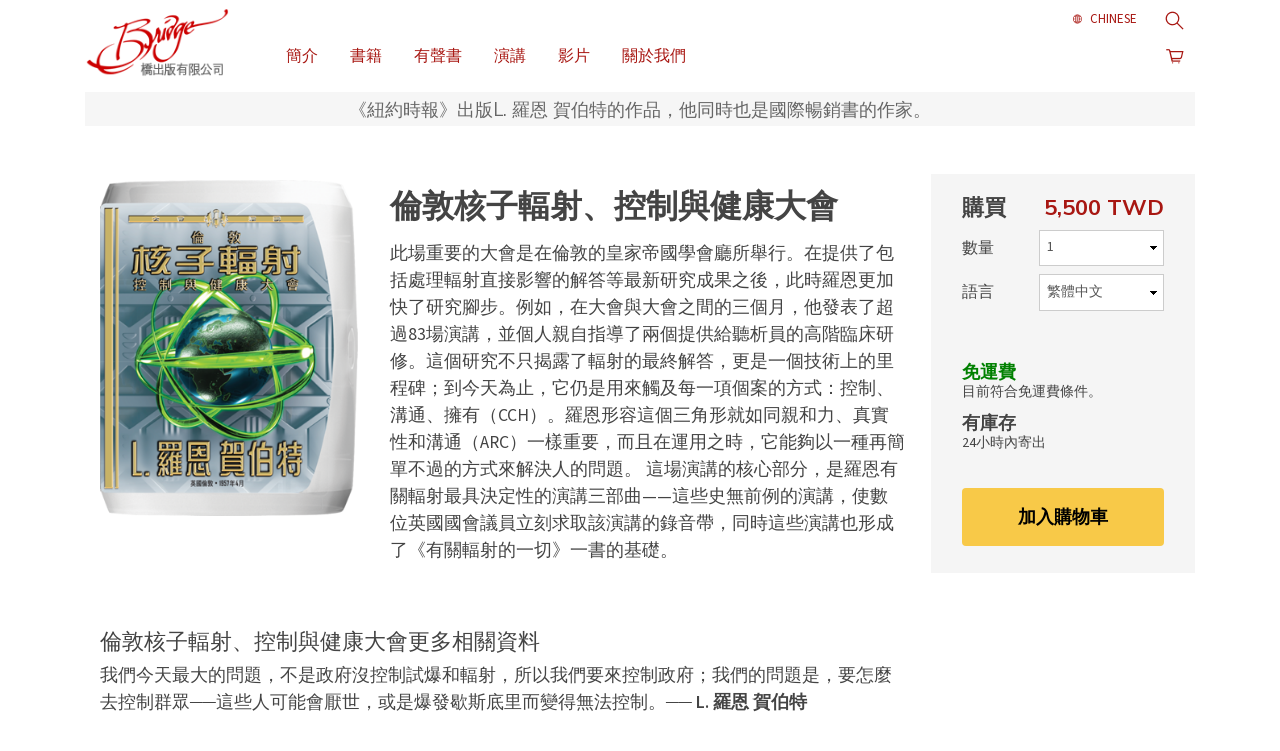

--- FILE ---
content_type: text/html; charset=utf-8
request_url: https://www.bridgepub.tw/store/item/london-congress-on-nuclear-radiation-control-and-health.html
body_size: 17531
content:
<!DOCTYPE html>
<html itemscope itemtype="http://schema.org/WebPage" lang="zh">
<head>
	<meta charset="utf-8">
	<meta http-equiv="X-UA-Compatible" content="IE=edge">
	<meta name="viewport" content="width=device-width, initial-scale=1.0, maximum-scale=1.0, user-scalable=no">
	<!-- <meta name="viewport" content="width=device-width, initial-scale=1, shrink-to-fit=no"> -->
	

	
	<title>倫敦核子輻射、控制與健康大會</title>
	<meta name="description" content="此場重要的大會是在倫敦的皇家帝國學會廳所舉行。在提供了包括處理輻射直接影響的解答等最新研究成果之後，此時羅恩更加快了研究腳步。例如，在大會與大會之間的三個月，他發表了超過83場演講，並個人親自指導了兩個提供給聽析員的高階臨床研修。這個研究不只揭露了輻射的最終解答，更是一個技術上的里程碑；到今天為止，它仍是用來觸及每一項個案的方式：控制、溝通、擁有（CCH）。羅恩形容這個三角形就如同親和力、真實性和溝通（ARC）一樣重要，而且在運用之時，它能夠以一種再簡單不過的方式來解決人的問題。 這場演講的核心部分，是羅恩有關輻射最具決定性的演講三部曲——這些史無前例的演講，使數位英國國會議員立刻求取該演講的錄音帶，同時這些演講也形成了《有關輻射的一切》一書的基礎。" />

	


	
	

	

	<!-- Favicons -->
	<link rel="apple-touch-icon" sizes="180x180" href="/images/icons/bpi/apple-touch-icon.png?v=PY4QXXOXBy">
<link rel="icon" type="image/png" sizes="32x32" href="/images/icons/bpi/favicon-32x32.png?v=PY4QXXOXBy">
<link rel="icon" type="image/png" sizes="16x16" href="/images/icons/bpi/favicon-16x16.png?v=PY4QXXOXBy">
<link rel="manifest" href="/images/icons/bpi/site.webmanifest?v=PY4QXXOXBy">
<link rel="mask-icon" href="/images/icons/bpi/safari-pinned-tab.svg?v=PY4QXXOXBy" color="#cd0304">
<link rel="shortcut icon" href="/images/icons/bpi/favicon.ico?v=230909ufha">
<meta name="apple-mobile-web-app-title" content="Bridge Publications">
<meta name="application-name" content="Bridge Publications">
<meta name="msapplication-TileColor" content="#8a2e2b">
<meta name="msapplication-config" content="/images/icons/bpi/browserconfig.xml?v=PY4QXXOXBy">
<meta name="theme-color" content="#8a2e2b">

	
	
	<link rel="preconnect" href="https://fonts.googleapis.com">
	<link rel="preconnect" href="https://fonts.gstatic.com" crossorigin>
	<!-- Google Fonts  -->
	
	<link href="https://fonts.googleapis.com/css?family=Source+Sans+3:300,300i,400,400i,600|Mulish:300,400,600,700" rel="stylesheet">
	



	<link href="https://fonts.googleapis.com/css2?family=Oswald:ital,wght@0,400;1,400&display=swap" rel="stylesheet">


	
	

	<link rel="stylesheet" href="/scss/_combined.css?_=1201">
	<link rel="stylesheet" href="/scss/app.css?_=1201">
</head>
<body class="product-page bpi type- path-store path-store-item path-store-item-london-congress-on-nuclear-radiation-control-and-health_html path-store-item-london-congress-on-nuclear-radiation-control-and-health" dir='ltr'>

	<div class="content-wrapper">
		
<header id="nav_header" class="container-fluid banner-wrapper p-0 mb-lg-2">
	
	<div class="row tophat justify-content-end align-items-center">
		<div class="phone col-auto">
			
		</div>
		<div class="col-auto pr-0">
			<!-- <div class="external-language-selector">
				<div class="selector d-flex flex-row p-2 p-xl-1">
					<div class="tag">zh</div>
					<div>語言</div>
					<div class="arrow flip"><svg class="svg-arrow arrow-svg-right" xmlns="http://www.w3.org/2000/svg" xmlns:xlink="http://www.w3.org/1999/xlink" preserveAspectRatio="xMidYMid" width="12" height="12" viewBox="0 0 18 19"><path d="M18.006,18.997 C18.006,18.997 8.261,9.500 8.261,9.500 C8.261,9.500 18.006,0.003 18.006,0.003 C18.006,0.003 9.740,0.003 9.740,0.003 C9.740,0.003 -0.006,9.500 -0.006,9.500 C-0.006,9.500 9.740,18.997 9.740,18.997 C9.740,18.997 18.006,18.997 18.006,18.997 Z" id="path-arrow" class="cls" fill-rule="evenodd"></path></svg>
</div>
				</div>
				



<ul class="d-flex flex-column list-unstyled">
    <li>
        <a class="no-decoration" tabindex="-1" href='https://www.bridgepub.tw/store/item/london-congress-on-nuclear-radiation-control-and-health.html'>繁體中文 | <span>Chinese</span></a>
        <div class="menu-hover-overlay"></div>
    </li>
    <li>
        <a class="no-decoration" tabindex="-1" href='https://da.bridgepub.com/store/item/london-congress-on-nuclear-radiation-control-and-health.html'>Dansk | <span>Danish</span></a>
        <div class="menu-hover-overlay"></div>
    </li>
    <li>
        <a class="no-decoration" tabindex="-1" href='https://de.bridgepub.com/store/item/london-congress-on-nuclear-radiation-control-and-health.html'>Deutsch | <span>German</span></a>
        <div class="menu-hover-overlay"></div>
    </li>
    <li>
        <a class="no-decoration" tabindex="-1" href='https://www.bridgepub.com/store/item/london-congress-on-nuclear-radiation-control-and-health.html'>English | <span>English</span></a>
        <div class="menu-hover-overlay"></div>
    </li>
    <li class="greek">
        <a class="no-decoration" tabindex="-1" href='https://el.bridgepub.com/store/item/london-congress-on-nuclear-radiation-control-and-health.html'>Ελληνικά | <span>Greek</span></a>
        <div class="menu-hover-overlay"></div>
    </li>
    <li>
        <a class="no-decoration" tabindex="-1" href='https://www.bridgepub.mx/store/item/london-congress-on-nuclear-radiation-control-and-health.html'>Español (Latino) | <span>Spanish</span></a>
        <div class="menu-hover-overlay"></div>
    </li>
    <li>
        <a class="no-decoration" tabindex="-1" href='https://esp.bridgepub.com/store/item/london-congress-on-nuclear-radiation-control-and-health.html'>Español (Castellano) | <span>Castilian</span></a>
        <div class="menu-hover-overlay"></div>
    </li>
    <li class="french">
        <a class="no-decoration" tabindex="-1" href='https://fr.bridgepub.com/store/item/london-congress-on-nuclear-radiation-control-and-health.html'>Français | <span>French</span></a>
        <div class="menu-hover-overlay"></div>
    </li>
    <li>
        <a class="no-decoration" tabindex="-1" href='https://he.bridgepub.com/store/item/london-congress-on-nuclear-radiation-control-and-health.html'>עברית | <span>Hebrew</span></a>
        <div class="menu-hover-overlay"></div>
    </li>
    <li>
        <a class="no-decoration" tabindex="-1" href='https://it.bridgepub.com/store/item/london-congress-on-nuclear-radiation-control-and-health.html'>Italiano | <span>Italian</span></a>
        <div class="menu-hover-overlay"></div>
    </li>
    <li>
        <a class="no-decoration" tabindex="-1" href='https://www.bridgepub.jp/store/item/london-congress-on-nuclear-radiation-control-and-health.html'>日本語 | <span>Japanese</span></a>                    
        <div class="menu-hover-overlay"></div>
   </li>
   <li>
        <a class="no-decoration" tabindex="-1" href='https://hu.bridgepub.com/store/item/london-congress-on-nuclear-radiation-control-and-health.html'>Magyar | <span>Hungarian</span></a>
        <div class="menu-hover-overlay"></div>
    </li>
    <li>
        <a class="no-decoration" tabindex="-1" href='https://nl.bridgepub.com/store/item/london-congress-on-nuclear-radiation-control-and-health.html'>Nederlands | <span>Dutch</span></a>
        <div class="menu-hover-overlay"></div>
    </li>
    <li>
        <a class="no-decoration" tabindex="-1" href='https://no.bridgepub.com/store/item/london-congress-on-nuclear-radiation-control-and-health.html'>Norsk | <span>Norwegian</span></a>
        <div class="menu-hover-overlay"></div>
    </li>
    <li>
        <a class="no-decoration" tabindex="-1" href='https://pt.bridgepub.com/store/item/london-congress-on-nuclear-radiation-control-and-health.html'>Português | <span>Portuguese</span></a>
        <div class="menu-hover-overlay"></div>
    </li>
    <li class="russian">
        <a class="no-decoration" tabindex="-1" href='https://ru.bridgepub.com/store/item/london-congress-on-nuclear-radiation-control-and-health.html'>Русский | <span>Russian</span></a>
        <div class="menu-hover-overlay"></div>
    </li>
    <li>
        <a class="no-decoration" tabindex="-1" href='https://sv.bridgepub.com/store/item/london-congress-on-nuclear-radiation-control-and-health.html'>Svenska | <span>Swedish</span></a>
        <div class="menu-hover-overlay"></div>
    </li>
</ul>
			</div> -->
		</div>
	</div>
	
	<div class="banner">
		<!-- <div class="secondary-logo d-none d-lg-block"></div> -->
		<nav class="main row no-gutters">

			<!-- Logo Holster -->
			<div id="nav_branding" class='banner-member col-7 col-sm-9 col-lg-2'>
				<a href="/" class="banner-logo-link" alt='首頁'>
				
					
					<img class="site-logo-text" src="/images/logo/bg-logo_zh.png" alt='首頁'>
					
				
				</a>
			</div>

			<!-- The Links -->
			<div id="nav_links" class='banner-member col-lg-9'>
				<div id="mobile_nav_head" class="d-flex justify-content-between d-lg-none">
					<div class="icon">
						<a href="/">
							<img src='/images/bpi-mini-nav.png' alt='首頁' class="img-fluid">
						</a>
					</div>
					<div class="close">
						<button id="nav_close" type="button" class="button-unstyled">
							<span class="sr-only">關閉</span>
							<span class="iconer-close-big"></span>
						</button>
					</div>
				</div>
				<ul class="d-flex list-inline flex-wrap top-level flex-column flex-lg-row">
					
					<li class='has-submenu'>
						<a href="/introduction/materials-of-dianetics-and-scientology.html" class="nav-button ">簡介</a>
						
						<button class="d-lg-none button-unstyled"><span class="sr-only">放大</span>▼</button>
						<ul class="d-flex flex-column list-unstyled second-level">
						
							<li><a href="/introduction/the-beginning-books-paperbacks.html">入門書籍</a></li>
						
							<li><a href="/introduction/the-classics-lectures.html">經典演講</a></li>
						
							<li><a href="/introduction/the-basics.html">基礎系列</a></li>
						
							<li><a href="/introduction/the-congresses.html">大會演講系列</a></li>
						
							<li><a href="/introduction/the-advanced-clinical-course-lectures.html">高階臨床研修演講</a></li>
						
							<li><a href="/introduction/the-congresses-and-accs-it-all-comes-together.html">大會演講與高階臨床研修全部演講</a></li>
						
						</ul>
						
					</li>
					
					<li class='has-submenu'>
						<a href="/store/category/beginning-books.html" class="nav-button ">書籍</a>
						
						<button class="d-lg-none button-unstyled"><span class="sr-only">放大</span>▼</button>
						<ul class="d-flex flex-column list-unstyled second-level">
						
							<li><a href="/store/category/beginning-books.html">入門書籍</a></li>
						
							<li><a href="/store/category/basics-books.html">基礎系列書籍</a></li>
						
							<li><a href="/store/category/ron-series.html">L. 羅恩 賀伯特系列（僅提供英文版）</a></li>
						
						</ul>
						
					</li>
					
					<li class='has-submenu'>
						<a href="/store/category/beginning-audiobooks.html" class="nav-button ">有聲書</a>
						
						<button class="d-lg-none button-unstyled"><span class="sr-only">放大</span>▼</button>
						<ul class="d-flex flex-column list-unstyled second-level">
						
							<li><a href="/store/category/beginning-audiobooks.html">入門有聲書</a></li>
						
							<li><a href="/store/category/audiobooks.html">基礎系列有聲書</a></li>
						
						</ul>
						
					</li>
					
					<li class='has-submenu'>
						<a href="/store/category/classics-lectures.html" class="nav-button ">演講</a>
						
						<button class="d-lg-none button-unstyled"><span class="sr-only">放大</span>▼</button>
						<ul class="d-flex flex-column list-unstyled second-level">
						
							<li><a href="/store/category/classics-lectures.html">經典演講</a></li>
						
							<li><a href="/store/category/classics-veteran-scientologists.html">適合資深山達基人的經典系列演講</a></li>
						
							<li><a href="/store/category/introductory-lectures.html">介紹性演講</a></li>
						
							<li><a href="/store/category/basics-lectures.html">基礎系列演講</a></li>
						
							<li><a href="/store/category/congress-lectures.html">大會演講</a></li>
						
						</ul>
						
					</li>
					
					<li class='has-submenu'>
						<a href="/store/category/books-on-film.html" class="nav-button ">影片</a>
						
						<button class="d-lg-none button-unstyled"><span class="sr-only">放大</span>▼</button>
						<ul class="d-flex flex-column list-unstyled second-level">
						
							<li><a href="/store/category/books-on-film.html">影片書</a></li>
						
							<li><a href="/store/category/lrh-on-film.html">L. 羅恩 賀伯特影片</a></li>
						
						</ul>
						
					</li>
					
					<li class='has-submenu'>
						<a href="/about/" class="nav-button ">關於我們</a>
						
						<button class="d-lg-none button-unstyled"><span class="sr-only">放大</span>▼</button>
						<ul class="d-flex flex-column list-unstyled second-level">
						
							<li><a href="/about/l-ron-hubbard.html">關於L. 羅恩 賀伯特</a></li>
						
							<li><a href="/about/industry-awards.html">企業得獎紀錄</a></li>
						
							<li><a href="/contact.html">聯絡我們</a></li>
						
						</ul>
						
					</li>
					
					<li class="d-lg-none has-submenu">
						<span class="nav-button">語言</span>
						<button class="d-lg-none button-unstyled"><span class="sr-only">放大</span>▼</button>
						



<ul class="d-flex flex-column list-unstyled">
    <li>
        <a class="no-decoration" tabindex="-1" href='https://www.bridgepub.tw/store/item/london-congress-on-nuclear-radiation-control-and-health.html'>繁體中文 | <span>Chinese</span></a>
        <div class="menu-hover-overlay"></div>
    </li>
    <li>
        <a class="no-decoration" tabindex="-1" href='https://da.bridgepub.com/store/item/london-congress-on-nuclear-radiation-control-and-health.html'>Dansk | <span>Danish</span></a>
        <div class="menu-hover-overlay"></div>
    </li>
    <li>
        <a class="no-decoration" tabindex="-1" href='https://de.bridgepub.com/store/item/london-congress-on-nuclear-radiation-control-and-health.html'>Deutsch | <span>German</span></a>
        <div class="menu-hover-overlay"></div>
    </li>
    <li>
        <a class="no-decoration" tabindex="-1" href='https://www.bridgepub.com/store/item/london-congress-on-nuclear-radiation-control-and-health.html'>English | <span>English</span></a>
        <div class="menu-hover-overlay"></div>
    </li>
    <li class="greek">
        <a class="no-decoration" tabindex="-1" href='https://el.bridgepub.com/store/item/london-congress-on-nuclear-radiation-control-and-health.html'>Ελληνικά | <span>Greek</span></a>
        <div class="menu-hover-overlay"></div>
    </li>
    <li>
        <a class="no-decoration" tabindex="-1" href='https://www.bridgepub.mx/store/item/london-congress-on-nuclear-radiation-control-and-health.html'>Español (Latino) | <span>Spanish</span></a>
        <div class="menu-hover-overlay"></div>
    </li>
    <li>
        <a class="no-decoration" tabindex="-1" href='https://esp.bridgepub.com/store/item/london-congress-on-nuclear-radiation-control-and-health.html'>Español (Castellano) | <span>Castilian</span></a>
        <div class="menu-hover-overlay"></div>
    </li>
    <li class="french">
        <a class="no-decoration" tabindex="-1" href='https://fr.bridgepub.com/store/item/london-congress-on-nuclear-radiation-control-and-health.html'>Français | <span>French</span></a>
        <div class="menu-hover-overlay"></div>
    </li>
    <li>
        <a class="no-decoration" tabindex="-1" href='https://he.bridgepub.com/store/item/london-congress-on-nuclear-radiation-control-and-health.html'>עברית | <span>Hebrew</span></a>
        <div class="menu-hover-overlay"></div>
    </li>
    <li>
        <a class="no-decoration" tabindex="-1" href='https://it.bridgepub.com/store/item/london-congress-on-nuclear-radiation-control-and-health.html'>Italiano | <span>Italian</span></a>
        <div class="menu-hover-overlay"></div>
    </li>
    <li>
        <a class="no-decoration" tabindex="-1" href='https://www.bridgepub.jp/store/item/london-congress-on-nuclear-radiation-control-and-health.html'>日本語 | <span>Japanese</span></a>                    
        <div class="menu-hover-overlay"></div>
   </li>
   <li>
        <a class="no-decoration" tabindex="-1" href='https://hu.bridgepub.com/store/item/london-congress-on-nuclear-radiation-control-and-health.html'>Magyar | <span>Hungarian</span></a>
        <div class="menu-hover-overlay"></div>
    </li>
    <li>
        <a class="no-decoration" tabindex="-1" href='https://nl.bridgepub.com/store/item/london-congress-on-nuclear-radiation-control-and-health.html'>Nederlands | <span>Dutch</span></a>
        <div class="menu-hover-overlay"></div>
    </li>
    <li>
        <a class="no-decoration" tabindex="-1" href='https://no.bridgepub.com/store/item/london-congress-on-nuclear-radiation-control-and-health.html'>Norsk | <span>Norwegian</span></a>
        <div class="menu-hover-overlay"></div>
    </li>
    <li>
        <a class="no-decoration" tabindex="-1" href='https://pt.bridgepub.com/store/item/london-congress-on-nuclear-radiation-control-and-health.html'>Português | <span>Portuguese</span></a>
        <div class="menu-hover-overlay"></div>
    </li>
    <li class="russian">
        <a class="no-decoration" tabindex="-1" href='https://ru.bridgepub.com/store/item/london-congress-on-nuclear-radiation-control-and-health.html'>Русский | <span>Russian</span></a>
        <div class="menu-hover-overlay"></div>
    </li>
    <li>
        <a class="no-decoration" tabindex="-1" href='https://sv.bridgepub.com/store/item/london-congress-on-nuclear-radiation-control-and-health.html'>Svenska | <span>Swedish</span></a>
        <div class="menu-hover-overlay"></div>
    </li>
</ul>
					</li>
				</ul>

				
			</div>

			<!-- Extra Navbits -->
			<div id="nav_extra" class="d-flex banner-member col-3 col-sm-2 col-lg-1 text-right justify-content-end align-items-top">
				<ul class="external-language-selector--wrapper">
					<nav class="external-language-selector external-language">
						<div>
							
							<div class="external-navigation--item">
								<img src="/images/language-globe-bpi.svg" alt="Language">
								
									
									
									
									
									
									
									
									
									
									
									
									
									
									
									
									
									
								
									
									
									
									
									
									
									
									
									
									
									
									
									
									
									
									
									
								
									
									
									
									
									
									
									
									
									
									
									
									
									
									
									
									
									
								
									
									
									
									
									
									
									
									
									
									
									
									
									
									
									
									
									
								
									
									
									
									
									
									
									
									
									
									
									
									
									
									
									
									
									
								
									
									
									
									
									
									
									
									
									
									
									
									
									
									
									
									
									
								
									
									
									
									
									
									
									
									
									
									
									
									
									
									
									
									
									
								
									
									
									
									
									
									
									
									
									
									
									
									
									
									
									
									
									
								
									
									
									
									
									
									
									
									
									
									
									
									
									
									
									
									
									
								
									
									
									
									
									
									
									
									
									
									
									
									
									
									
									
									
									
								
									
									
									
									
									
									
									
									
									
									
									
									
									
									
									
									
									
								
									
									
									
									
									
									
									
									
									
									
									
									
									
									
									
									
									
								
									
									
									
									
									
									
									
									
									
									
									
									
									
									
									
									
									
								
									
									
									
									
									
									
									
									
									
									
									
									
									
									
									
									
									
								
									
									
									
									
									
									
									
									
									
									
									
									
									
									
									
									
									
								
									
									
									
									
									
									
									
									
									
									
									
									
									
									
									
									
									
								
									
									
									
									
									
									
									
									
									
									
									
									
									
									
									
									
									
								
									
									
									
									
									
									
									
									
									
									
									
									
									
									
									
									
									
								
									
									
									
									
									
									
									
									
									
									
									
									
									
									
									
									
									
								
									
									
									
									
									
									
									
									
									
									
									
									
									
									
									
									
									
								
									
									
									
									
									
									
									
									
									
									
									
									
									
									
									
									
									
								
									
									
									
									
									
									
									
									
									
									
									
									
									
									
									
									
									
								
									
									
									
									
									
									
									
									
									
									
									
									
									
									
									
									
									
								
									
									
									
									
									
									
									
									
									
									
									
									
									
									
									
									
									
								
									
									
									
									
									
									
									
									
									
									
									
									
									
									
									
									
									
								
									
									
									
									
									
									
									
									
									
									
									
									
									
									
									
									
									
								
									
									
									
									
									
									
									
									
									
									
									
									
									
									
									
									
									
								
									
									
									
									
									
									
									
									
									
									
									
									
									
									
									
									
									
								
									
									
									
									
									
									
									
									
									
									
									
									
									
									
									
									
									
								
									
									
									
									
									
									
									
									
									
									
									
									
									
									
									
									
									
								
									
									
									
									
									
									
									
									
									
									
									
									
									
									
									
									
									
								
									
									
									
									
									
									
									
									
									
									
									
									
									
									
									
									
									
								
									
									
									
									
									
									
									
									
									
									
									
									
									
									
									
									
									
								
									
									
									
									
									
									
									
									
									
									
									
									
									
									
									
									
									
								
									
									
									
									
									
									
									
									
									
									
									
									
									
									
									
									
									
								
									
									
									
									
									
									
									
									
									
									
									
									
									
									
									
									
									
								
									
									
									
									
									
									
									
									
									
									
									
									
									
									
									
									
									
								
									
									
									
									
									
									
									
									
									
									
									
									
									
									
									
									
									
								
									
									
									
									
									
									
									
									
									
									
									
									
									
									
									
									
									
								
									
									
									
									
									
									
									
									
									
									
									
									
									
									
									
									
									
								
									
									
									
									
									
									
									
									
									
									
									
									
									
									
									
									
									
								
									Chinese
									
									
									
									
									
									
									
									
									
									
									
									
									
									
									
									
								
									
									
									
									
									
									
									
									
									
									
									
									
									
									
									
									
									
								
									
									
									
									
									
									
									
									
									
									
									
									
									
									
									
									
									
								
									
									
									
									
									
									
									
									
									
									
									
									
									
									
									
									
									
								
									
									
									
									
									
									
									
									
									
									
									
									
									
									
									
									
									
								
									
									
									
									
									
									
									
									
									
									
									
									
									
									
									
									
									
								
									
									
									
									
									
									
									
									
									
									
									
									
									
									
									
									
									
								
									
									
									
									
									
									
									
									
									
									
									
									
									
									
									
									
									
								
									
									
									
									
									
									
									
									
									
									
									
									
									
									
									
									
									
								
									
									
									
									
									
									
									
									
									
									
									
									
									
									
									
									
									
								
							</div>
							<!-- <span class="selector"><span class="bordered">zh</span> 語言 
								<img class="arrow-svg arrow-svg-right" src="/images/arrow-right-white.svg" alt="">
							</span> -->
						</div>
						<ul>

							

							
							<a class="no-decoration language__selected" href="https://www.bridgepub.tw/store/item/london-congress-on-nuclear-radiation-control-and-health.html">繁體中文 | <span>Chinese</span></span></a>
							<a class="no-decoration " href="https://da.bridgepub.com/store/item/london-congress-on-nuclear-radiation-control-and-health.html">Dansk | <span>Danish</span></span></a>
							<a class="no-decoration " href="https://de.bridgepub.com/store/item/london-congress-on-nuclear-radiation-control-and-health.html">Deutsch | <span>German</span></span></a>
							<a class="no-decoration " href="https://www.bridgepub.com/store/item/london-congress-on-nuclear-radiation-control-and-health.html">English | <span>English</span></span></a>
							<a class="no-decoration " href="https://el.bridgepub.com/store/item/london-congress-on-nuclear-radiation-control-and-health.html">Ελληνικά | <span>Greek</span></span></a>
							<a class="no-decoration " href="https://www.bridgepub.mx/store/item/london-congress-on-nuclear-radiation-control-and-health.html">Español (Latino) | <span>Spanish</span></span></a>
							<a class="no-decoration " href="https://esp.bridgepub.com/store/item/london-congress-on-nuclear-radiation-control-and-health.html">Español (Castellano) | <span>Castilian</span></span></a>
							<a class="no-decoration " href="https://fr.bridgepub.com/store/item/london-congress-on-nuclear-radiation-control-and-health.html">Français | <span>French</span></span></a>
							<a class="no-decoration " href="https://he.bridgepub.com/store/item/london-congress-on-nuclear-radiation-control-and-health.html">עברית | <span>Hebrew</span></span></a>
							<a class="no-decoration " href="https://it.bridgepub.com/store/item/london-congress-on-nuclear-radiation-control-and-health.html">Italiano | <span>Italian</span></span></a>
							<a class="no-decoration " href="https://www.bridgepub.jp/store/item/london-congress-on-nuclear-radiation-control-and-health.html">日本語 | <span>Japanese</span>                    </span></a>
							<a class="no-decoration " href="https://hu.bridgepub.com/store/item/london-congress-on-nuclear-radiation-control-and-health.html">Magyar | <span>Hungarian</span></span></a>
							<a class="no-decoration " href="https://nl.bridgepub.com/store/item/london-congress-on-nuclear-radiation-control-and-health.html">Nederlands | <span>Dutch</span></span></a>
							<a class="no-decoration " href="https://no.bridgepub.com/store/item/london-congress-on-nuclear-radiation-control-and-health.html">Norsk | <span>Norwegian</span></span></a>
							<a class="no-decoration " href="https://pt.bridgepub.com/store/item/london-congress-on-nuclear-radiation-control-and-health.html">Português | <span>Portuguese</span></span></a>
							<a class="no-decoration " href="https://ru.bridgepub.com/store/item/london-congress-on-nuclear-radiation-control-and-health.html">Русский | <span>Russian</span></span></a>
							<a class="no-decoration " href="https://sv.bridgepub.com/store/item/london-congress-on-nuclear-radiation-control-and-health.html">Svenska | <span>Swedish</span></span></a>
						</ul>
					</nav>
					<div id="product_search_wrapper">
    <button id="product_search_button" title='搜尋'>
        <div class="banner-icon flip">
            <span class="sr-only">搜尋</span>
            <span class="iconer-magnifier"></span>
        </div>
    </button>

    <form id="product_search_form" class="d-flex flex-column move" role="search">
        
        <input type="text" class="form-control" tabindex="-1" id="product_search_input" placeholder='搜尋&hellip;' aria-label="Search">
    
        <div class="search-results">
            <div class="search-results-placeholder">&hellip;</div>
            <ul class="search-results-list list-unstyled flex-column no-gutters hidden">
                <!-- Search items -->
            </ul>
        </div>
    </form>
</div>

				</ul>

				
<div id="banner_shopping_cart_outer">
	<a href='/store/checkout.action' title='瀏覽購物車'>
		<div id="banner_shopping_cart">
			<div class="banner-icon d-flex">
				<div class="store-cart-items-count invisible">0</div>
				<div class="glyph flip"> <span class="iconer-shopping-cart"></span></div>
			</div>
		</div>
	</a>
	<div id="mini_cart_outer" class="mini_cart_outer">
		<!---->
	</div>
</div>


				<div class="banner-cart-sticky">
					<div class="container">
						<div class="banner-cart-sticky-row">
							<a href="/" class="banner-logo-link" alt='首頁'>
								
									
									<img class="site-logo-text" src="/images/logo/bg-logo_zh.png" alt='首頁'>
									
								
								</a>
						</div>
					</div>
				</div>
			</div>

			<!-- Any items needed in nav for the checkout page (hidden on all but checkout page) -->
			<div id="nav_checkout" class='d-flex banner-member col-5 col-sm-3 text-right justify-content-end align-items-top show-for-checkout-mobile'>
				<div class="phone-number-top text-primary text-right"><a href="tel:+13238886200"><span class="iconer iconer-phone"></span> 323-888-6200</a></div>
			</div>

			<!-- Mobile hamburger -->
			<div class="d-block d-lg-none banner-member col-2 col-sm-1 text-right hamburger-wrapper">
				<div class="hamburger">
					<span class="iconer-nav-burger"></span>
				</div>
			</div>

		</nav>
	</div>
</header>


		
		<div class="site-content">
			
			<div class="container-fluid">
				<div class="row no-gutters justify-content-center">

					

					<div class="body-content w100 col-12">
						





<!---->



<!---->




<!---->



<header id="main_header" class="col-sm-12">
	<h3>《紐約時報》出版L. 羅恩 賀伯特的作品，他同時也是國際暢銷書的作家。</h3>
</header>



<!--  || prod.Id == "dmsmh.*.hc" -->








<!---->




<section id="product_info" class="col-sm-12 pr-0 ">
    <div class="row no-gutters">
        <!-- Mobile Title -->
        <h1 class="product-title m-3 text-center w100 d-md-none">
            倫敦核子輻射、控制與健康大會
            
        </h1>

        <!---->
        
<figure data-preview-title='瀏覽範本'
	class="product-image text-center col-md-5 col-lg-3 clearfix ">
    
    <img 
	
		src='https://files.scientology.org/imagecache/cropfit@w=320@as=1@q=55@bg=ffffff/data/shared/themes/gold_master/product_images/zh/london-congress-on-nuclear-radiation-control-and-health_zh.png?k=ZSlP6vf4aR'
		srcset='https://files.scientology.org/imagecache/cropfit@w=640@as=1@q=55@bg=ffffff/data/shared/themes/gold_master/product_images/zh/london-congress-on-nuclear-radiation-control-and-health_zh.png?k=HfvXXQn7Vg 2x'
	
	class="fade-in-on-load align-self-center pr-0 pr-md-4 pr-lg-3" alt="倫敦核子輻射、控制與健康大會" id="main_prod_image">
	
	
	<div class="loader material-loader">
		<svg class="material-spinner" width="66px" height="66px" stroke-width="5" viewBox="0 0 66 66">
			<circle cx="33" cy="33" r="25" />
		</svg>
	</div>

	
</figure>

<script src="//www.google.com/jsapi"></script>


        <div class="product-description order-2 order-lg-0 col-md-12 col-lg-6 pt-md-4 pt-lg-0 px-lg-3 mt-sm-4 mt-md-1">
            <h1 class="product-title d-none d-md-block mt-2">
                倫敦核子輻射、控制與健康大會
                
            </h1>
            <p>
                <p>此場重要的大會是在倫敦的皇家帝國學會廳所舉行。在提供了包括處理輻射直接影響的解答等最新研究成果之後，此時羅恩更加快了研究腳步。例如，在大會與大會之間的三個月，他發表了超過83場演講，並個人親自指導了兩個提供給聽析員的高階臨床研修。這個研究不只揭露了輻射的最終解答，更是一個技術上的里程碑；到今天為止，它仍是用來觸及每一項個案的方式：控制、溝通、擁有（CCH）。羅恩形容這個三角形就如同親和力、真實性和溝通（ARC）一樣重要，而且在運用之時，它能夠以一種再簡單不過的方式來解決人的問題。 這場演講的核心部分，是羅恩有關輻射最具決定性的演講三部曲——這些史無前例的演講，使數位英國國會議員立刻求取該演講的錄音帶，同時這些演講也形成了《有關輻射的一切》一書的基礎。</p>
            </p>
            <!-- <a href="#more-about" class="smooth-scroll read-more caret-right">閱讀更多內容</a> -->
        </div>

        <div class="col-md-7 col-lg-3 offset-lg-0 pt-4 pt-md-2 pt-lg-0 order-1">
            
<div id="product_details_container" class="">
    <form class="product-details product-details-scrolltofixed pr-lg-0" id="product_details_box">
        <input type="hidden" name="product_id" value="lcnrcongress.*.cd">
        <div class="product-details-inner product-details-inner__padding px-2 py-3 popout row m-0">
            <div class="col-12 col-sm-6 col-lg-12 mb-4">

                <div class="row align-items-center block price-block">
                    <div class="col-6 col-sm-4 cta cta__bold">購買</div>
                    <div class="col-6 col-sm-8 price text-right"><bdi>5,500 TWD</bdi></div>
                </div>

                <div class="row align-items-center block qty-block">
                    <div class="col-sm-4">
                        <label for="quantity" class="label-unstyled label-unstyled__larger">數量</label>
                    </div>
                    <div class="col-sm-8">
                        <select name="quantity" id="quantity" class="form-control">
                            <option value="1">1</option>
                            <option value="2">2</option>
                            <option value="3">3</option>
                            <option value="4">4</option>
                            <option value="5">5</option>
                            <option value="6">6</option>
                            <option value="7">7</option>
                            <option value="8">8</option>
                            <option value="9">9</option>
                            <option value="10">10</option>
                            <option value="24">24</option>
                            <option value="48">48</option>
                            <option value="96">96</option>
                        </select>
                    </div>
                </div>
                
                <div class="row align-items-center block lang-block">
                    <div class="col-sm-4">
                        <label for="language" class="label-unstyled label-unstyled__larger">語言</label>
                    </div>
                    <div class="col-sm-8">
                        <select name="language" id="language" class="form-control">

                            

                            
                                
                                    
                                    <option value="zh" selected>繁體中文</option>
                                
                                    
                                    <option value="en" >英文</option>
                                
                                    
                                    <option value="nl" >荷蘭文</option>
                                
                                    
                                    <option value="hu" >馬札兒文</option>
                                
                                    
                                    <option value="pt" >葡萄牙文</option>
                                
                                    
                                    <option value="ru" >俄文</option>
                                
                                    
                                    <option value="es_ES" >西班牙文（歐洲）</option>
                                
                                    
                                    <option value="es" >西班牙文（拉丁美洲）</option>
                                
                                    
                                    <option value="he" >希伯來文</option>
                                
                                    
                                    <option value="ja" >日文</option>
                                
                                    
                                    <option value="fr" >法文</option>
                                
                                    
                                    <option value="no" >挪威文</option>
                                
                                    
                                    <option value="da" >丹麥文 </option>
                                
                                    
                                    <option value="sv" >瑞典文</option>
                                
                                    
                                    <option value="el" >希臘文</option>
                                
                                    
                                    <option value="it" >義大利文</option>
                                
                                    
                                    <option value="de" >德文</option>
                                
                            

                            
                            
                        </select>
                    </div>
                </div>
            </div>
            <div class="col-12 col-sm-6 col-lg-12" id="the_close">
                <div class="block ship-block">
                    <span class='free-ship'>免運費</span>目前符合免運費條件。
                </div>
                
                

                <div class="block fulfillment-block">
                    <span class="in-stock">有庫存</span>
                    24小時內寄出
                </div>
            </div>
            <div class="col-12 col-sm-6 col-lg-12">
                <button type="submit" class="btn btn-primary btn-block btn-lg add-to-cart-prominent-button disabled" id="atc_button" disabled>
                    加入購物車
                </button>
            </div>
        </div>
    </form>
</div>



<div class="modal fade" id="russia_store_message">
    <div class="modal-dialog modal-dialog-centered">
       <div class="modal-content">
           <div class="modal-header" style="border-bottom: 0;">
             <button type="button" class="close" data-dismiss="modal"><span aria-hidden="true">&times;</span><span class="sr-only">Close</span></button>
           </div>
           <div class="modal-body">
              
              Вы пытаетесь приобрести материалы из <span class="hidden" data-countrycode="RU">России.</span> <span class="hidden" data-countrycode="KZ">Казахстана.</span> <span class="hidden" data-countrycode="KG">Кыргызстана.</span> <span class="hidden" data-countrycode="BY">Беларуси.</span> <span class="hidden" data-countrycode="MD">Молдовы.</span> Чтобы оформить заказ, пожалуйста, посетите сайт <a href="https://new-era.ru/">new-era.ru</a>.
              <a href="https://new-era.ru/">
                  <button type="button" class="btn btn-primary" style="display: block;margin: 1rem auto 0rem;">
                      Перейти на сайт
                   </button>
               </a>
               
           </div>
       </div>
     </div>
  </div>
        </div>
    </div>
</section>











<!-- Generic version -->
<section id="more-about" class="pt-3 col-lg-9">
    <h3 class="product-subhead">
    
        倫敦核子輻射、控制與健康大會更多相關資料
    
    </h3>
    <p>我們今天最大的問題，不是政府沒控制試爆和輻射，所以我們要來控制政府；我們的問題是，要怎麼去控制群眾──這些人可能會厭世，或是爆發歇斯底里而變得無法控制。<span class="quote"><em></span>── L. 羅恩 賀伯特</p>


  
<p>就在四個月前，L.羅恩 賀伯特在華盛頓特區舉行了第一場《抗輻射大會》，會中發表關於輻射對於人體所造成的影響，並且提供了立即的解決方法。而他為這個全球性議題搜尋解決方案之舉，並未因此就劃上句號</p>  
<p>那年是1957年。美國和蘇聯的共產黨宣傳者，自誇他們擁有的核子武器，其百萬噸級足以摧毀整個北半球上的所有生物（除了一些生命力強韌的昆蟲和灌木之外）。而關鍵詞語就是「宣傳」。
  </p>

  
<p>當羅恩研究得越深入，他就越確定：</p>

  
<p>「當我們在談論輻射時，我們其實只在談論一件事，那就是再刺激。我們真正在談的是心靈反應，沒別的了。」</p>

  
<p>這並不表示把那些核子彈投到城市中是沒有危險的。反倒是，原子彈作為武器，顯然威力太過強大，然而害怕它的使用、對它所造成的影響一無所知，不僅藉由再刺激而使人生病──也造成群眾的歇斯底里。那造成的問題──就很可觀了。</p>

  
<p>這也是羅恩從一月到三月的輻射研究的要點，現在以更緊急的腳步往前邁進，其中包括他個人親自監督的兩個高階臨床研修，涵蓋了不下八十三場為指導聽析員所做的演講。</p>

  
<p>而上述的研究，便是羅恩在這場1957年4月12日召開的大會所講述的重點。大會地點又再度符合完美哲學──倫敦的皇家帝國學會廳。<em>至此，山達基和整個世界將是完全嶄新的一面。</em></p>

  
<p>大會就從羅恩宣佈一項新的技術里程碑開展：控制、溝通和擁有，又稱CCH。如同他第一次告訴聽眾的那樣，這是一個鐵三角，其重要性如同ARC，而且有一樣廣泛的應用性：</p>

  
<p>「太好了。一個人能使用這三點來解決人類問題的簡單性，甚至連我都無法過於強調。而那是一個很了不起的聲明。」</p>

  
<p>事實上，CCH的應用是如此地具開創性，使得羅恩在他接下來的聲明中，甚至重新定義什麼是山達基人。
  </p>

  
<p>至於CCH對山達基未來的意義為何──它們不僅僅是能觸及每個個案並使人有機會全速上橋的基本技術，而且它們也使發展一種全新類型的聽析員訓練演練成為必要，以教導聽析員如何進行CCH，而今日，CCH被應用在幾乎所有的聽析中。</p>

  
<p>此外，還有控制、溝通和擁有，這些將被用來拯救全球的要素，在羅恩權威性的輻射演講三部曲中有詳加敘述──系列中又有系列──其中包含羅恩研究突破的總結，這些演講如此重要，甚至下議院議員都迫切要求講稿的副本。而研究結果的文件則組成了《輻射面面觀》這本書的精髓。

  </p>

  
<p>然而，就拯救整個星球的觀點來對這場大會的內容作個最後摘要，這場大會的技術將能終結人類不人道行為，並為這個星球帶來更好的文明。</p>

</section>




<div class="col-lg-9">
    <table class="table table-borderless prod-details-table prod-details-table__bottom">
        <tbody>
            <tr>
                <td>版本形式:</td>
                <td>CD </td>
            </tr>
             <!-- only show quantity if it's not empty -->
            <tr>
                
                <td>演講:</td>
                
                <td>12</td>
            </tr>
            
            <!-- PRODUCT PUBLISH DATE -->
            <!-- germany-CBCM-special -->
            
        </tbody>
    </table>
</div>










<section id="product_related_items" class="col-lg-8">
    <h3 class="product-subhead">相關項目</h3>
<table class="table related-items">


    
    

    

        
        <tr>
            <td class="image">
                <a href="/store/item/17th-american-acc-lectures.html" alt="第十七屆美國高階臨床課程" title="第十七屆美國高階臨床課程">
                    <img src='https://files.scientology.org/imagecache/scalefit-200x1000@as=1@qa=55/data/shared/themes/gold_master/product_images/en/17th-american-acc-lectures_zh.png?k=6CNuc4WUhX' class="img-fluid fade-in-on-load" alt='第十七屆美國高階臨床課程, CD' itemprop="image">
                </a>
            </td>
            <td class="product-name">
                <a href="/store/item/17th-american-acc-lectures.html">第十七屆美國高階臨床課程</a>
            </td>
            <td class="format">
                CD
            </td>
            <td class="price">
                <bdi>14,750 TWD</bdi>
            </td>
            <td align='right'>
                <!-- <button class="btn btn-light btn-sm btn-icon scnstore-atc flip" title='加入購物車' data-store-product-id="17thamericanacc.en.cd">
                    <span class="sr-only">加入購物車</span>
                    <span class="iconer-shopping-cart"></span>
                </button> -->
                <a class="btn btn-light btn-icon btn-sm flip" title='觀賞更多' href="/store/item/17th-american-acc-lectures.html">
                    <span class="iconer-control-fastforward"></span>
                </a>
            </td>
        </tr>
    

</table>
</section>





    <section id="back_button" class="col-sm-9">
        <a href="/store/category/congress-lectures.html" class="btn mt-2 btn-outline-primary"> &laquo;
         Congress Lectures </a>
    </section>






					</div>
				</div>
			</div>
		</div>
	</div>
	
<footer class="main">
	<div class="container-fluid footer-wrapper">
	    <div class="row footer-row">

	        <div class="footer-column col-sm-6 col-md-4 col-lg-3">
	            <h5 class="footer-category"><a href="/introduction/materials-of-dianetics-and-scientology.html">簡介</a></h5>
	            <ul>
	                <li class="footer-link">
	                    <a href="/introduction/the-beginning-books-paperbacks.html">入門書籍</a>
	                </li>
	                <li class="footer-link">
	                    <a href="/introduction/the-classics-lectures.html">經典演講</a>
	                </li>
	                <li class="footer-link">
	                    <a href="/introduction/the-basics.html">基礎系列</a>
	                </li>
	                <li class="footer-link">
	                    <a href="/introduction/the-congresses.html">大會演講系列</a>
	                </li>
	                <li class="footer-link">
	                    <a href="/introduction/the-advanced-clinical-course-lectures.html">高階臨床研修演講</a>
					</li>
	                <li class="footer-link">
	                	<a href="/introduction/the-congresses-and-accs-it-all-comes-together.html">大會演講與高階臨床研修全部演講</a>
					</li>
	            </ul>
	            <h5 class="footer-category mt-sm-4"><a href="/store/category/beginning-books.html">dvd</a></h5>
	            <ul>
	                <li class="footer-link">
	                    <a href="/store/category/beginning-books.html">入門書籍</a>
	                </li>
	                <li class="footer-link">
	                    <a href="/store/category/basics-books.html">基礎系列書籍</a>
	                </li>
	                
	                <li class="footer-link">
	                    <a href="/store/category/ron-series.html">L. 羅恩 賀伯特系列（僅提供英文版）</a>
	                </li>
	                
	            </ul>
	        </div>


			<div class="footer-column col-sm-6 col-md-4 col-lg-2">
				<h5 class="footer-category"><a href="/store/category/classics-lectures.html">演講</a></h5>
				<ul>
					<li class="footer-link">
						<a href="/store/category/classics-lectures.html">經典演講</a>
					</li>
					<li class="footer-link">
						<a href="/store/category/classics-veteran-scientologists.html">適合資深山達基人的經典系列演講</a>
					</li>
					<li class="footer-link">
						<a href="/store/category/introductory-lectures.html">介紹性演講</a>
					</li>
					<li class="footer-link">
						<a href="/store/category/basics-lectures.html">基礎系列演講</a>
					</li>
					<li class="footer-link">
						<a href="/store/category/congress-lectures.html">大會演講系列</a>
					</li>
					
				</ul>

				<h5 class="footer-category mt-sm-4"><a href="/store/category/books-on-film.html">影片</a></h5>
				<ul>
					<li class="footer-link">
						<a href="/store/category/books-on-film.html">影片書</a>
					</li>
					<li class="footer-link">
						<a href="/store/category/lrh-on-film.html">L. 羅恩 賀伯特影片</a>
					</li>
				</ul>
			</div>



			<div class="footer-column col-sm-6 col-md-4 col-lg-2">
				<h5 class="footer-category"><a href="/store/category/beginning-audiobooks.html">有聲書</a></h5>
				<ul>
					<li class="footer-link">
						<a href="/store/category/beginning-audiobooks.html">入門有聲書</a>
					</li>
					<li class="footer-link">
						<a href="/store/category/audiobooks.html">基礎系列有聲書</a>
					</li>
				</ul>

				

				
				<h5 class="footer-category mt-sm-4"><a href="/trade/frequently-asked-questions.html">交易</a></h5>
				<ul>
					<li class="footer-link">
						<a href="/trade/frequently-asked-questions.html">常見問題</a>
					</li>
					<li class="footer-link">
						<a href="/trade/advertising.html">廣告</a>
					</li>
					<li class="footer-link">
						<a href="/trade/co-operative-advertising-policy.html">廣告合作規章</a>
					</li>
					<li class="footer-link">
						<a href="/trade/trade-terms.html">交易條件</a>
					</li>
					<li class="footer-link">
						<a href="/trade/shipping-terms.html">貨運條款</a>
					</li>
					<li class="footer-link">
						<a href="/trade/trade-return-policies.html">退貨條款</a>
					</li>
				</ul>
				
			</div>

			<div class="footer-column col-sm-6 col-md-4 col-lg-2">
				<h5 class="footer-category mb-sm-3"><a href="/about/">關於我們</a></h5>
				<ul>
					
					<li class="footer-link"><a href="/about/">關於橋出版有限公司</a></li>
					
					<li class="footer-link"><a href="/about/l-ron-hubbard.html">關於L. 羅恩 賀伯特</a></li>
					<li class="footer-link"><a href="/about/industry-awards.html">企業得獎紀錄</a></li>
				</ul>


				<h5 class="footer-category mt-sm-4">
					<a href="/contact.html">聯絡我們</a>
				</h5>
				

				<h5 class="footer-category mt-sm-4 sr-only"><a href="/sitemap.xml">網站地圖</a></h5>

			</div>


	        <div class="footer-column related-websites col-sm-6 col-md-4 col-lg-3">
	            <h5 class="footer-category">相關網站</h5>
	            <ul class="two-column-text">
	                <li class="footer-link">
	                    <a rel="noopener" target="_blank" href="http://www.scientology.org.tw/">山達基</a>
					</li>
					<li class="footer-link">
						<a rel="noopener" target="_blank" href="https://www.scientology.tv/zh/">Scientology聯播網</a>
					</li>
	                <li class="footer-link">
	                    <a rel="noopener" href="http://www.scientologyreligion.org.tw/">Scientology宗教</a>
	                </li>
	                <li class="footer-link">
	                    <a rel="noopener" target="_blank" href="http://www.dianetics.tw/">戴尼提</a>
	                </li>
	                <li class="footer-link">
	                    <a rel="noopener" target="_blank" href="http://www.lronhubbard.tw/">L. 羅恩 賀伯特</a>
	                </li>
	                <li class="footer-link">
	                    <a rel="noopener" target="_blank" href="http://www.freedommag.org/zh/">Freedom&thinsp;Mag.org</a>
	                </li>
	                <li class="footer-link">
	                    <a rel="noopener" target="_blank" href="http://www.scientologycourses.org/zh/">Scientology線上研修</a>
	                </li>
	                <li class="footer-link">
	                    <a rel="noopener" target="_blank" href="http://www.thewaytohappiness.tw/">快樂之道</a>
	                </li>
	                <li class="footer-link">
	                    <a rel="noopener" target="_blank" href="http://www.criminon.org/">可明納</a>
	                </li>
                    
                    <li class="footer-link">
	                    <a rel="noopener" target="_blank" href="https://galaxypress.com/l-ron-hubbard-books/">L. Ron Hubbard Fiction Works</a>
	                </li>
                    
	            </ul>
	        </div>
        </div>

        <div class="language-container ">
            <!--
                "en", "ENGLISH (US/International)",
                "en_AU", "ENGLISH (Australia)",
                "en_CA", "ENGLISH (Canada)",
                "en_GB", "ENGLISH (United Kingdom)",
                "en_IE", "ENGLISH (Ireland)",
                "en_NP", "ENGLISH (Nepal)",
                "en_PH", "ENGLISH (Philippines)",
                "en_RW", "ENGLISH (Rwanda)",
                "en_ZA", "ENGLISH (South Africa)",
                "en_NZ", "English (New Zealand)",
                "da", "DANSK",
                "fr", "FRANÇAIS",
                "he", "עברית",
                "ja", "日本語",
                "ru", "РУССКИЙ",
                "zh", "繁體中文",
                "nl", "NEDERLANDS",
                "de", "DEUTSCH",
                "hu", "MAGYAR",
                "no", "NORSK",
                "sv", "SVENSKA",
                "es", "ESPAÑOL (Latino)",
                "es_ES", "ESPAÑOL (Castellano)",
                "es_CO", "Español (Colombia)",
                "el", "ΕΛΛΗΝΙΚA",
                "it", "ITALIANO",
                "pt", "PORTUGUÊS"
             -->
             
     
             
             <div class="row col-sm-6 col-md-4 col-lg-3">
     
                 <!-- <div class="col-md-6 col-lg-4"> -->
                     <div class="select-locale-container clearfix">
                         <div class="btn--select-language btn btn-outline-light btn-md btn-block">
                             <span class="footer-icon icon-earth"></span>
                             語言 <div class="arrow flip"><svg class="svg-arrow arrow-svg-right" xmlns="http://www.w3.org/2000/svg" xmlns:xlink="http://www.w3.org/1999/xlink" preserveAspectRatio="xMidYMid" width="12" height="12" viewBox="0 0 18 19"><path d="M18.006,18.997 C18.006,18.997 8.261,9.500 8.261,9.500 C8.261,9.500 18.006,0.003 18.006,0.003 C18.006,0.003 9.740,0.003 9.740,0.003 C9.740,0.003 -0.006,9.500 -0.006,9.500 C-0.006,9.500 9.740,18.997 9.740,18.997 C9.740,18.997 18.006,18.997 18.006,18.997 Z" id="path-arrow" class="cls" fill="#ffffff" fill-rule="evenodd"></path></svg>
</div>
                        </div>
                     </div>
                 <!-- </div> -->
     
                 <!-- <div class="col-md-6 col-lg-4">
                     <div class="select-locale-container clearfix">
                         <div class="btn--select-related btn btn-default pl-2">
                             相關網站 <span class="btn--select-language-arrow"><img src="/images/arrow-bottom-white.svg" alt=""></span>
                        </div>
                     </div>
                 </div> -->
             </div>
     
      
             <div class="footer--language-container footer-link" style="display: none;">
				 
				 
					 <a class="footer-lang " href="https://www.bridgepub.com/">ENGLISH (US/International)</a>
	                 
                 
				 
					 <a class="footer-lang " href="https://www.bridgepub.co.nz/">ENGLISH (New Zealand)</a>
	                 
                 
				 
					 <a class="footer-lang " href="https://da.bridgepub.com/">DANSK</a>
	                 
                 
				 
					 <a class="footer-lang " href="https://fr.bridgepub.com/">FRANÇAIS</a>
	                 
                 
				 
					 <a class="footer-lang " href="https://he.bridgepub.com/">עברית</a>
	                 
                 
				 
					 <a class="footer-lang " href="https://www.bridgepub.jp/">日本語</a>
	                 
                 
				 
					 <a class="footer-lang " href="https://ru.bridgepub.com/">РУССКИЙ</a>
	                 
                 
				 
					 <a class="footer-lang " href="https://www.bridgepub.tw/">繁體中文</a>
	                 
                 
				 
					 <a class="footer-lang " href="https://nl.bridgepub.com/">NEDERLANDS</a>
	                 
                 
				 
					 <a class="footer-lang " href="https://de.bridgepub.com/">DEUTSCH</a>
	                 
                 
				 
					 <a class="footer-lang " href="https://hu.bridgepub.com/">MAGYAR</a>
	                 
                 
				 
					 <a class="footer-lang " href="https://no.bridgepub.com/">NORSK</a>
	                 
                 
				 
					 <a class="footer-lang " href="https://sv.bridgepub.com/">SVENSKA</a>
	                 
                 
				 
					 <a class="footer-lang " href="https://www.bridgepub.mx/">ESPAÑOL (Latino)</a>
	                 
                 
				 
					 <a class="footer-lang " href="https://esp.bridgepub.com/">ESPAÑOL (Castellano)</a>
	                 
                 
				 
					 <a class="footer-lang " href="https://www.bridgepub.co/">ESPAÑOL (Colombia)</a>
	                 
                 
				 
					 <a class="footer-lang " href="https://el.bridgepub.com/">ΕΛΛΗΝΙΚA</a>
	                 
                 
				 
					 <a class="footer-lang " href="https://it.bridgepub.com/">ITALIANO</a>
	                 
                 
				 
					 <a class="footer-lang " href="https://pt.bridgepub.com/">PORTUGUÊS</a>
	                 
                 
             </div>
      
        </div>

		<div class="legal-links text-center">
			&copy; 2026 橋出版有限公司有著作權，侵害必究。 
			
				• <a target="_blank" href="/legal/terms.html">使用條款</a>
				• <a target="_blank" href="/legal/privacy-notice.html">隱私聲明</a>
				• <a target="_blank" href="/legal/cookie-policy.html">Cookie政策</a>
				
				• <nobr><a target="_blank" href="https://www.scientology.org.tw/legal-notice.html">法律聲明</a></nobr>
				
			
		</div>
	</div>
</footer>





<!-- Script area -->
<script src="/store/search-listing.js?_=1201"></script>


<script src="/_combined/application.js?_=1201"></script>


<script src="/store/assets/js/jquery.scnstore.js?_=1201"></script>

<!-- This should run on every page -->
<script>

	// Mount all Riot tags
	// riot.mount('*');

	var scroll = new SmoothScroll('a[href*="#"]:not(.no-smoothscroll)', {offset: 50});

	// var rellax = new Rellax('.secondary-logo', {
	// 	speed: 15,
	// 	center: false
	// });

	// dont run on checkout and review, because it is already running there
	
	$(window).ScnStore({
		logLevel: 'debug',
		locale: "zh",
		currency: "TWD",
		miniCart: {
			Enabled: ($(window).width() > 767) ? true : false,
			Container: '.mini_cart_outer',
			AjaxUrl: '/store/ajax/mini-cart.action',
		}
	});
	

</script>



<script src="https://consent.standardadmin.org/zh/_combined/application-webpack.js" async></script>


<!-- Google tag (gtag.js) -->
<script async type="text/plain" data-cookiecategory="performance" src="https://www.googletagmanager.com/gtag/js?id=G-PKD1G2HH0P"></script>
<script type="text/plain" data-cookiecategory="performance">
  window.dataLayer = window.dataLayer || [];
  function gtag(){dataLayer.push(arguments);}
  gtag('js', new Date());

  gtag('config', 'G-PKD1G2HH0P');
</script>

<!---->
<!-- <script async src="https://www.googletagmanager.com/gtag/js?id=UA-987555-7"></script> -->
<script type="text/plain" data-cookiecategory="performance">
  window.dataLayer = window.dataLayer || [];
  function gtag(){dataLayer.push(arguments);}
  gtag('js', new Date());
  gtag('config', 'UA-987555-7');
  var foreigntags = {
    'da':'UA-19318212-1',
    'en':'UA-19318212-22',
    'de':'UA-19318212-2',
    'he':'UA-19318212-3',
    'es_es':'UA-19318212-4',
    'es':'UA-19318212-5',
    'fr':'UA-19318212-6',
    'el':'UA-19318212-7',
    'it':'UA-19318212-8',
    'hu':'UA-19318212-9',
    'nl':'UA-19318212-10',
    'no':'UA-19318212-11',
    'pt':'UA-19318212-12',
    'sv':'UA-19318212-13',
    'ru':'UA-19318212-14',
    'zh':'UA-19318212-15',
    'ja':'UA-19318212-16',
  };
  if(foreigntags[$('html').attr('lang')]) {gtag('config',foreigntags[$('html').attr('lang')])}
</script>



<script src="https://tr.standardadmin.org/tr2.js" async></script>



    <!---->
    <script type="text/plain" data-cookiecategory="targeting" id="hs-script-loader" async defer src="//js.hs-scripts.com/4253638.js"></script>

    
    
        <!---->
        <script>
            ;(function(o,l,a,r,k,y){if(o.olark)return;
            r="script";y=l.createElement(r);r=l.getElementsByTagName(r)[0];
            y.async=1;y.src="//"+a;r.parentNode.insertBefore(y,r);
            y=o.olark=function(){k.s.push(arguments);k.t.push(+new Date)};
            y.extend=function(i,j){y("extend",i,j)};
            y.identify=function(i){y("identify",k.i=i)};
            y.configure=function(i,j){y("configure",i,j);k.c[i]=j};
            k=y._={s:[],t:[+new Date],c:{},l:a};
            })(window,document,"static.olark.com/jsclient/loader.js");
            olark.identify('7090-239-10-2528');
            olark.configure('system.group', '27afd832f8773d633b9e1e6caeccbc0c');
            // olark('api.box.hide');

            // 

            // Suported languages
            
            
            
            
            
            
            
            
            
            olark.configure("system.localization", "zh-CN"); // Simplified Chinese 
            
        </script>
    
    




<script>var realtime_site_ids = realtime_site_ids || []; realtime_site_ids.push(244702);</script>
<script async type="text/plain" data-cookiecategory="performance" src="//live.realtimewebstats.com/js"></script>

<script type="text/plain" data-cookiecategory="targeting">
    var owa_baseUrl = 'https://beacon.9165619.com/', owa_cmds = owa_cmds || [];
    owa_cmds.push(['setSiteId', '0d2c12cd1f3866853a74f1910001bd3f']);
    owa_cmds.push(['trackPageView']);
    owa_cmds.push(['trackClicks']);
</script>
<script async type="text/plain" data-cookiecategory="performance" src="https://beacon.9165619.com/tracker-min.js"></script>


<!-- Begin DMP Conversion Action Tracking Code Version 9 -->
<script type="text/plain" data-cookiecategory="targeting">
(function() {
	var w = window, d = document;
	var s = d.createElement('script');
	s.setAttribute('async', 'true');
	s.setAttribute('type', 'text/javascript');
	s.setAttribute('src', '//c1.rfihub.net/js/tc.min.js');
	var f = d.getElementsByTagName('script')[0];
	f.parentNode.insertBefore(s, f);
	if (typeof w['_rfi'] !== 'function') {
		w['_rfi']=function() {
			w['_rfi'].commands = w['_rfi'].commands || [];
			w['_rfi'].commands.push(arguments);
		};
	}
	_rfi('setArgs', 'ver', '9');
	_rfi('setArgs', 'rb', '46371');
	_rfi('setArgs', 'ca', '20872847');
	_rfi('setArgs', '_o', '46371');
	_rfi('setArgs', '_t', '20872847');
	_rfi('track');
})();
</script>
<noscript>
<iframe src='//20872847p.rfihub.com/ca.html?rb=46371&ca=20872847&_o=46371&_t=20872847&ra=1201' style='display:none;padding:0;margin:0' width='0' height='0'>
</iframe>
</noscript>








    

    
    <script>

        function sortSelect(selElem) {
            var val = $(selElem).val();
            var currentLang = $('html').attr('lang');
            var tmpAry = new Array();
            for (var i=0;i<selElem.options.length;i++) {
                tmpAry[i] = new Array();
                tmpAry[i][0] = selElem.options[i].text;
                tmpAry[i][1] = selElem.options[i].value;
            }
            tmpAry.sort(function (a, b) {
                var contentA = a[0];
                var contentB = b[0];
                return contentA.localeCompare(contentB, currentLang, { ignorePunctuation: true,sensitivity:'accent' });
            });
            while (selElem.options.length > 0) {
                selElem.options[0] = null;
            }
            for (var i=0;i<tmpAry.length;i++) {
                var op = new Option(tmpAry[i][0], tmpAry[i][1]);
                selElem.options[i] = op;
            }
            $(selElem).val(val);
            return;
        }

        sortSelect(document.getElementById('language'));


        //
        if (window.localStorage.prod_lang) {
            $('select#language option[value='+localStorage.prod_lang+']').prop('selected', true);

            //
            delete window.localStorage["prod_lang"];
        }

        //
        $('select#language').on('change', function(event) {
            handleAltGroup();
            console.log('Handling things')
        });

        //
        handleAltGroup();

        function handleAltGroup() {
            //
            $.each($('select#language optgroup#alt_group option'), function() {
                if ($(this).prop('selected')) {
                    var altprod = {
                        "seoCode": $(this).data('seo-code'),
                        "lang": $(this).val()
                    };
                    altprod.uri = location.protocol + "//" + location.host + "/store/item/" + altprod.seoCode + ".html";

                    //
                    window.localStorage.setItem("prod_lang", altprod.lang);
                    window.location.href = altprod.uri;
                }
            });
        }

        // 
        if ($("#product_related_items table tr").length == 0) {
            $("#product_related_items").hide();
        }

        // Smooth scroll to video on mobile
        if (vpw < 576) {
            $('.tab-anchor').removeClass('no-smoothscroll');
        }
    </script>

    

    


</body>
</html>


--- FILE ---
content_type: text/html; charset=utf-8
request_url: https://www.bridgepub.tw/store/ajax/mini-cart.action
body_size: 647
content:
<div id="mini_cart" class="hidden hidden-xs">

	<!-- Minicart Header -->
	<header class="row inner block minicart-header">
		<div class="col text-center">
			你的訂單符合<strong>免運費</strong>條件
		</div>
	</header>

	<!-- Minicart Items -->
	<div class="items-constraint">
		<ul class="inner list-unstyled minicart-items">

		

		</ul>
	</div>

	<!-- Minicart subtitle -->
	<div class="row inner block minicart-subtotal d-flex justify-content-end">
		<div class="pull-left">小計：</div>
		<div>&nbsp;
		<b><bdi>
			0 TWD
		</bdi></b>
		</div>
	</div>

	<!-- Minicart Call to Action -->
	<div class="row inner block minicart-cta d-flex justify-content-end">
		<button class="btn button-muted minicart-close mr-2">關閉</button>
		<a href='/store/checkout.action' class="btn btn-primary">結帳 &raquo;</a>
	</div>
</div>


--- FILE ---
content_type: text/css; charset=utf-8
request_url: https://www.bridgepub.tw/scss/app.css?_=1201
body_size: 88041
content:
@font-face{font-family:icomoon;src:url(/fonts/icomoon/fonts/icomoon.eot?h828su3);src:url(/fonts/icomoon/fonts/icomoon.eot?h828su3#iefix) format('embedded-opentype'),url(/fonts/icomoon/fonts/icomoon.ttf?h828su3) format('truetype'),url(/fonts/icomoon/fonts/icomoon.woff?h828su3) format('woff'),url(/fonts/icomoon/fonts/icomoon.svg?h828su3#icomoon) format('svg');font-weight:400;font-style:normal;font-display:block}[class^=icon-],[class*=" icon-"]{font-family:icomoon!important;speak:never;font-style:normal;font-weight:400;font-variant:normal;text-transform:none;line-height:1;-webkit-font-smoothing:antialiased;-moz-osx-font-smoothing:grayscale}.icon-check-alt:before{content:"\e90c"}.icon-checkmark:before{content:"\e90c"}.icon-tick:before{content:"\e90c"}.icon-keyboard_arrow_right:before{content:"\e90b"}.icon-email:before{content:"\e908"}.icon-mail:before{content:"\e908"}.icon-markunread:before{content:"\e908"}.icon-local_post_office:before{content:"\e908"}.icon-facebook:before{content:"\e909"}.icon-arrow_right:before{content:"\e906"}.icon-arrow_left:before{content:"\e907"}.icon-verified_user:before{content:"\e905"}.icon-keyboard_arrow_up:before{content:"\e900"}.icon-keyboard_arrow_down:before{content:"\e901"}.icon-x:before{content:"\e90a"}.icon-twitter:before{content:"\e90a"}.icon-zoom-in:before{content:"\e904"}.icon-asterisk:before{content:"\e903"}.icon-shopping-cart:before{content:"\e902"}
:root{--blue: #007bff;--indigo: #6610f2;--purple: #6f42c1;--pink: #e83e8c;--red: #BB2124;--orange: #fd7e14;--yellow: #F0AD4E;--green: #22BB33;--teal: #20c997;--cyan: #5AC0DE;--white: #ffffff;--gray: #666666;--gray-dark: #333333;--primary: #A81712;--secondary: #f5f5f5;--success: #22BB33;--info: #5AC0DE;--warning: #F0AD4E;--danger: #BB2124;--light: #fafafa;--dark: #333333;--accent: beige;--breakpoint-xs: 0;--breakpoint-sm: 576px;--breakpoint-md: 768px;--breakpoint-lg: 992px;--breakpoint-xl: 1200px;--font-family-sans-serif: "Source Sans 3", Helvetica, Arial, sans-serif;--font-family-monospace: SFMono-Regular, Menlo, Monaco, Consolas, "Liberation Mono", "Courier New", monospace}*,*::before,*::after{box-sizing:border-box}html{font-family:sans-serif;line-height:1.15;-webkit-text-size-adjust:100%;-ms-text-size-adjust:100%;-ms-overflow-style:scrollbar;-webkit-tap-highlight-color:#0000}@-ms-viewport{width:device-width}article,aside,figcaption,figure,footer,header,hgroup,main,nav,section{display:block}body{margin:0;font-family:"source sans 3",Helvetica,Arial,sans-serif;font-size:1rem;font-weight:400;line-height:1.5;color:#222;text-align:left;background-color:#fff}[tabindex="-1"]:focus{outline:0!important}hr{box-sizing:content-box;height:0;overflow:visible}h1,h2,h3,h4,h5,h6{margin-top:0;margin-bottom:.5rem}p{margin-top:0;margin-bottom:1rem}abbr[title],abbr[data-original-title]{text-decoration:underline;text-decoration:underline dotted;cursor:help;border-bottom:0}address{margin-bottom:1rem;font-style:normal;line-height:inherit}ol,ul,dl{margin-top:0;margin-bottom:1rem}ol ol,ul ul,ol ul,ul ol{margin-bottom:0}dt{font-weight:700}dd{margin-bottom:.5rem;margin-left:0}blockquote{margin:0 0 1rem}dfn{font-style:italic}b,strong{font-weight:bolder}small{font-size:80%}sub,sup{position:relative;font-size:75%;line-height:0;vertical-align:baseline}sub{bottom:-.25em}sup{top:-.5em}a{color:#a81712;text-decoration:none;background-color:#0000;-webkit-text-decoration-skip:objects}a:hover{color:#630e0b;text-decoration:underline}a:not([href]):not([tabindex]){color:inherit;text-decoration:none}a:not([href]):not([tabindex]):hover,a:not([href]):not([tabindex]):focus{color:inherit;text-decoration:none}a:not([href]):not([tabindex]):focus{outline:0}pre,code,kbd,samp{font-family:SFMono-Regular,Menlo,Monaco,Consolas,liberation mono,courier new,monospace;font-size:1em}pre{margin-top:0;margin-bottom:1rem;overflow:auto;-ms-overflow-style:scrollbar}figure{margin:0 0 1rem}img{vertical-align:middle;border-style:none}svg{overflow:hidden;vertical-align:middle}table{border-collapse:collapse}caption{padding-top:.75rem;padding-bottom:.75rem;color:#666;text-align:left;caption-side:bottom}th{text-align:inherit}label{display:inline-block;margin-bottom:.5rem}button{border-radius:0}button:focus{outline:1px dotted;outline:5px auto -webkit-focus-ring-color}input,button,select,optgroup,textarea{margin:0;font-family:inherit;font-size:inherit;line-height:inherit}button,input{overflow:visible}button,select{text-transform:none}button,html [type=button],[type=reset],[type=submit]{-webkit-appearance:button}button::-moz-focus-inner,[type=button]::-moz-focus-inner,[type=reset]::-moz-focus-inner,[type=submit]::-moz-focus-inner{padding:0;border-style:none}input[type=radio],input[type=checkbox]{box-sizing:border-box;padding:0}input[type=date],input[type=time],input[type=datetime-local],input[type=month]{-webkit-appearance:listbox}textarea{overflow:auto;resize:vertical}fieldset{min-width:0;padding:0;margin:0;border:0}legend{display:block;width:100%;max-width:100%;padding:0;margin-bottom:.5rem;font-size:1.5rem;line-height:inherit;color:inherit;white-space:normal}progress{vertical-align:baseline}[type=number]::-webkit-inner-spin-button,[type=number]::-webkit-outer-spin-button{height:auto}[type=search]{outline-offset:-2px;-webkit-appearance:none}[type=search]::-webkit-search-cancel-button,[type=search]::-webkit-search-decoration{-webkit-appearance:none}::-webkit-file-upload-button{font:inherit;-webkit-appearance:button}output{display:inline-block}summary{display:list-item;cursor:pointer}template{display:none}[hidden]{display:none!important}h1,h2,h3,h4,h5,h6,.h1,.h2,.h3,.h4,.h5,.h6{margin-bottom:.5rem;font-family:inherit;font-weight:500;line-height:1.2;color:inherit}h1,.h1{font-size:2.5rem}h2,.h2{font-size:2rem}h3,.h3{font-size:1.4rem}h4,.h4{font-size:1.25rem}h5,.h5{font-size:1.15rem}h6,.h6{font-size:1rem}.lead{font-size:1.25rem;font-weight:300}.display-1{font-size:6rem;font-weight:300;line-height:1.2}.display-2{font-size:5.5rem;font-weight:300;line-height:1.2}.display-3{font-size:4.5rem;font-weight:300;line-height:1.2}.display-4{font-size:3.5rem;font-weight:300;line-height:1.2}hr{margin-top:1rem;margin-bottom:1rem;border:0;border-top:1px solid #0000001a}small,.small{font-size:80%;font-weight:400}mark,.mark{padding:.2em;background-color:#fcf8e3}.list-unstyled{padding-left:0;list-style:none}.list-inline{padding-left:0;list-style:none}.list-inline-item{display:inline-block}.list-inline-item:not(:last-child){margin-right:.5rem}.initialism{font-size:90%;text-transform:uppercase}.blockquote{margin-bottom:1rem;font-size:1.25rem}.blockquote-footer{display:block;font-size:80%;color:#666}.blockquote-footer::before{content:"— "}.img-fluid{max-width:100%;height:auto}.img-thumbnail{padding:.25rem;background-color:#fff;border:1px solid #ddd;border-radius:.25rem;max-width:100%;height:auto}.figure{display:inline-block}.figure-img{margin-bottom:.5rem;line-height:1}.figure-caption{font-size:90%;color:#666}code{font-size:87.5%;color:#e83e8c;word-break:break-word}a>code{color:inherit}kbd{padding:.2rem .4rem;font-size:87.5%;color:#fff;background-color:#222;border-radius:.2rem}kbd kbd{padding:0;font-size:100%;font-weight:700}pre{display:block;font-size:87.5%;color:#222}pre code{font-size:inherit;color:inherit;word-break:normal}.pre-scrollable{max-height:340px;overflow-y:scroll}.container{width:100%;padding-right:15px;padding-left:15px;margin-right:auto;margin-left:auto}@media(min-width:576px){.container{max-width:540px}}@media(min-width:768px){.container{max-width:720px}}@media(min-width:992px){.container{max-width:960px}}@media(min-width:1200px){.container{max-width:1140px}}.container-fluid{width:100%;padding-right:15px;padding-left:15px;margin-right:auto;margin-left:auto}.row{display:-moz-box;display:-ms-flexbox;display:-webkit-flex;display:flex;flex-wrap:wrap;margin-right:-15px;margin-left:-15px}.no-gutters{margin-right:0;margin-left:0}.no-gutters>.col,.no-gutters>[class*=col-]{padding-right:0;padding-left:0}.col-xl,.col-xl-auto,.col-xl-12,.col-xl-11,.col-xl-10,.col-xl-9,.col-xl-8,.col-xl-7,.col-xl-6,.col-xl-5,.col-xl-4,.col-xl-3,.col-xl-2,.col-xl-1,.col-lg,.col-lg-auto,.col-lg-12,.col-lg-11,.col-lg-10,.col-lg-9,.col-lg-8,.col-lg-7,.col-lg-6,.col-lg-5,.col-lg-4,.col-lg-3,.col-lg-2,.col-lg-1,.col-md,.col-md-auto,.col-md-12,.col-md-11,.col-md-10,.col-md-9,.col-md-8,.col-md-7,.col-md-6,.col-md-5,.col-md-4,.col-md-3,.col-md-2,.col-md-1,.col-sm,.col-sm-auto,.col-sm-12,.col-sm-11,.col-sm-10,.col-sm-9,.col-sm-8,.col-sm-7,.col-sm-6,.col-sm-5,.col-sm-4,.col-sm-3,.col-sm-2,.col-sm-1,.col,.col-auto,.col-12,.col-11,.col-10,.col-9,.col-8,.col-7,.col-6,.col-5,.col-4,.col-3,.col-2,.col-1{position:relative;width:100%;min-height:1px;padding-right:15px;padding-left:15px}.col{flex-basis:0;flex-grow:1;max-width:100%}.col-auto{-webkit-box-flex:0 0 auto;-moz-box-flex:0 0 auto;-webkit-flex:0 0 auto;-ms-flex:0 0 auto;flex:0 0 auto;width:auto;max-width:none}.col-1{-webkit-box-flex:0 0 8.3333333333%;-moz-box-flex:0 0 8.3333333333%;-webkit-flex:0 0 8.3333333333%;-ms-flex:0 0 8.3333333333%;flex:0 0 8.3333333333%;max-width:8.3333333333%}.col-2{-webkit-box-flex:0 0 16.6666666667%;-moz-box-flex:0 0 16.6666666667%;-webkit-flex:0 0 16.6666666667%;-ms-flex:0 0 16.6666666667%;flex:0 0 16.6666666667%;max-width:16.6666666667%}.col-3{-webkit-box-flex:0 0 25%;-moz-box-flex:0 0 25%;-webkit-flex:0 0 25%;-ms-flex:0 0 25%;flex:0 0 25%;max-width:25%}.col-4{-webkit-box-flex:0 0 33.3333333333%;-moz-box-flex:0 0 33.3333333333%;-webkit-flex:0 0 33.3333333333%;-ms-flex:0 0 33.3333333333%;flex:0 0 33.3333333333%;max-width:33.3333333333%}.col-5{-webkit-box-flex:0 0 41.6666666667%;-moz-box-flex:0 0 41.6666666667%;-webkit-flex:0 0 41.6666666667%;-ms-flex:0 0 41.6666666667%;flex:0 0 41.6666666667%;max-width:41.6666666667%}.col-6{-webkit-box-flex:0 0 50%;-moz-box-flex:0 0 50%;-webkit-flex:0 0 50%;-ms-flex:0 0 50%;flex:0 0 50%;max-width:50%}.col-7{-webkit-box-flex:0 0 58.3333333333%;-moz-box-flex:0 0 58.3333333333%;-webkit-flex:0 0 58.3333333333%;-ms-flex:0 0 58.3333333333%;flex:0 0 58.3333333333%;max-width:58.3333333333%}.col-8{-webkit-box-flex:0 0 66.6666666667%;-moz-box-flex:0 0 66.6666666667%;-webkit-flex:0 0 66.6666666667%;-ms-flex:0 0 66.6666666667%;flex:0 0 66.6666666667%;max-width:66.6666666667%}.col-9{-webkit-box-flex:0 0 75%;-moz-box-flex:0 0 75%;-webkit-flex:0 0 75%;-ms-flex:0 0 75%;flex:0 0 75%;max-width:75%}.col-10{-webkit-box-flex:0 0 83.3333333333%;-moz-box-flex:0 0 83.3333333333%;-webkit-flex:0 0 83.3333333333%;-ms-flex:0 0 83.3333333333%;flex:0 0 83.3333333333%;max-width:83.3333333333%}.col-11{-webkit-box-flex:0 0 91.6666666667%;-moz-box-flex:0 0 91.6666666667%;-webkit-flex:0 0 91.6666666667%;-ms-flex:0 0 91.6666666667%;flex:0 0 91.6666666667%;max-width:91.6666666667%}.col-12{-webkit-box-flex:0 0 100%;-moz-box-flex:0 0 100%;-webkit-flex:0 0 100%;-ms-flex:0 0 100%;flex:0 0 100%;max-width:100%}.order-first{-webkit-box-ordinal-group:-1;-moz-box-ordinal-group:-1;-ms-flex-order:-1;-webkit-order:-1;order:-1}.order-last{-webkit-box-ordinal-group:13;-moz-box-ordinal-group:13;-ms-flex-order:13;-webkit-order:13;order:13}.order-0{-webkit-box-ordinal-group:0;-moz-box-ordinal-group:0;-ms-flex-order:0;-webkit-order:0;order:0}.order-1{-webkit-box-ordinal-group:1;-moz-box-ordinal-group:1;-ms-flex-order:1;-webkit-order:1;order:1}.order-2{-webkit-box-ordinal-group:2;-moz-box-ordinal-group:2;-ms-flex-order:2;-webkit-order:2;order:2}.order-3{-webkit-box-ordinal-group:3;-moz-box-ordinal-group:3;-ms-flex-order:3;-webkit-order:3;order:3}.order-4{-webkit-box-ordinal-group:4;-moz-box-ordinal-group:4;-ms-flex-order:4;-webkit-order:4;order:4}.order-5{-webkit-box-ordinal-group:5;-moz-box-ordinal-group:5;-ms-flex-order:5;-webkit-order:5;order:5}.order-6{-webkit-box-ordinal-group:6;-moz-box-ordinal-group:6;-ms-flex-order:6;-webkit-order:6;order:6}.order-7{-webkit-box-ordinal-group:7;-moz-box-ordinal-group:7;-ms-flex-order:7;-webkit-order:7;order:7}.order-8{-webkit-box-ordinal-group:8;-moz-box-ordinal-group:8;-ms-flex-order:8;-webkit-order:8;order:8}.order-9{-webkit-box-ordinal-group:9;-moz-box-ordinal-group:9;-ms-flex-order:9;-webkit-order:9;order:9}.order-10{-webkit-box-ordinal-group:10;-moz-box-ordinal-group:10;-ms-flex-order:10;-webkit-order:10;order:10}.order-11{-webkit-box-ordinal-group:11;-moz-box-ordinal-group:11;-ms-flex-order:11;-webkit-order:11;order:11}.order-12{-webkit-box-ordinal-group:12;-moz-box-ordinal-group:12;-ms-flex-order:12;-webkit-order:12;order:12}.offset-1{margin-left:8.3333333333%}.offset-2{margin-left:16.6666666667%}.offset-3{margin-left:25%}.offset-4{margin-left:33.3333333333%}.offset-5{margin-left:41.6666666667%}.offset-6{margin-left:50%}.offset-7{margin-left:58.3333333333%}.offset-8{margin-left:66.6666666667%}.offset-9{margin-left:75%}.offset-10{margin-left:83.3333333333%}.offset-11{margin-left:91.6666666667%}@media(min-width:576px){.col-sm{flex-basis:0;flex-grow:1;max-width:100%}.col-sm-auto{-webkit-box-flex:0 0 auto;-moz-box-flex:0 0 auto;-webkit-flex:0 0 auto;-ms-flex:0 0 auto;flex:0 0 auto;width:auto;max-width:none}.col-sm-1{-webkit-box-flex:0 0 8.3333333333%;-moz-box-flex:0 0 8.3333333333%;-webkit-flex:0 0 8.3333333333%;-ms-flex:0 0 8.3333333333%;flex:0 0 8.3333333333%;max-width:8.3333333333%}.col-sm-2{-webkit-box-flex:0 0 16.6666666667%;-moz-box-flex:0 0 16.6666666667%;-webkit-flex:0 0 16.6666666667%;-ms-flex:0 0 16.6666666667%;flex:0 0 16.6666666667%;max-width:16.6666666667%}.col-sm-3{-webkit-box-flex:0 0 25%;-moz-box-flex:0 0 25%;-webkit-flex:0 0 25%;-ms-flex:0 0 25%;flex:0 0 25%;max-width:25%}.col-sm-4{-webkit-box-flex:0 0 33.3333333333%;-moz-box-flex:0 0 33.3333333333%;-webkit-flex:0 0 33.3333333333%;-ms-flex:0 0 33.3333333333%;flex:0 0 33.3333333333%;max-width:33.3333333333%}.col-sm-5{-webkit-box-flex:0 0 41.6666666667%;-moz-box-flex:0 0 41.6666666667%;-webkit-flex:0 0 41.6666666667%;-ms-flex:0 0 41.6666666667%;flex:0 0 41.6666666667%;max-width:41.6666666667%}.col-sm-6{-webkit-box-flex:0 0 50%;-moz-box-flex:0 0 50%;-webkit-flex:0 0 50%;-ms-flex:0 0 50%;flex:0 0 50%;max-width:50%}.col-sm-7{-webkit-box-flex:0 0 58.3333333333%;-moz-box-flex:0 0 58.3333333333%;-webkit-flex:0 0 58.3333333333%;-ms-flex:0 0 58.3333333333%;flex:0 0 58.3333333333%;max-width:58.3333333333%}.col-sm-8{-webkit-box-flex:0 0 66.6666666667%;-moz-box-flex:0 0 66.6666666667%;-webkit-flex:0 0 66.6666666667%;-ms-flex:0 0 66.6666666667%;flex:0 0 66.6666666667%;max-width:66.6666666667%}.col-sm-9{-webkit-box-flex:0 0 75%;-moz-box-flex:0 0 75%;-webkit-flex:0 0 75%;-ms-flex:0 0 75%;flex:0 0 75%;max-width:75%}.col-sm-10{-webkit-box-flex:0 0 83.3333333333%;-moz-box-flex:0 0 83.3333333333%;-webkit-flex:0 0 83.3333333333%;-ms-flex:0 0 83.3333333333%;flex:0 0 83.3333333333%;max-width:83.3333333333%}.col-sm-11{-webkit-box-flex:0 0 91.6666666667%;-moz-box-flex:0 0 91.6666666667%;-webkit-flex:0 0 91.6666666667%;-ms-flex:0 0 91.6666666667%;flex:0 0 91.6666666667%;max-width:91.6666666667%}.col-sm-12{-webkit-box-flex:0 0 100%;-moz-box-flex:0 0 100%;-webkit-flex:0 0 100%;-ms-flex:0 0 100%;flex:0 0 100%;max-width:100%}.order-sm-first{-webkit-box-ordinal-group:-1;-moz-box-ordinal-group:-1;-ms-flex-order:-1;-webkit-order:-1;order:-1}.order-sm-last{-webkit-box-ordinal-group:13;-moz-box-ordinal-group:13;-ms-flex-order:13;-webkit-order:13;order:13}.order-sm-0{-webkit-box-ordinal-group:0;-moz-box-ordinal-group:0;-ms-flex-order:0;-webkit-order:0;order:0}.order-sm-1{-webkit-box-ordinal-group:1;-moz-box-ordinal-group:1;-ms-flex-order:1;-webkit-order:1;order:1}.order-sm-2{-webkit-box-ordinal-group:2;-moz-box-ordinal-group:2;-ms-flex-order:2;-webkit-order:2;order:2}.order-sm-3{-webkit-box-ordinal-group:3;-moz-box-ordinal-group:3;-ms-flex-order:3;-webkit-order:3;order:3}.order-sm-4{-webkit-box-ordinal-group:4;-moz-box-ordinal-group:4;-ms-flex-order:4;-webkit-order:4;order:4}.order-sm-5{-webkit-box-ordinal-group:5;-moz-box-ordinal-group:5;-ms-flex-order:5;-webkit-order:5;order:5}.order-sm-6{-webkit-box-ordinal-group:6;-moz-box-ordinal-group:6;-ms-flex-order:6;-webkit-order:6;order:6}.order-sm-7{-webkit-box-ordinal-group:7;-moz-box-ordinal-group:7;-ms-flex-order:7;-webkit-order:7;order:7}.order-sm-8{-webkit-box-ordinal-group:8;-moz-box-ordinal-group:8;-ms-flex-order:8;-webkit-order:8;order:8}.order-sm-9{-webkit-box-ordinal-group:9;-moz-box-ordinal-group:9;-ms-flex-order:9;-webkit-order:9;order:9}.order-sm-10{-webkit-box-ordinal-group:10;-moz-box-ordinal-group:10;-ms-flex-order:10;-webkit-order:10;order:10}.order-sm-11{-webkit-box-ordinal-group:11;-moz-box-ordinal-group:11;-ms-flex-order:11;-webkit-order:11;order:11}.order-sm-12{-webkit-box-ordinal-group:12;-moz-box-ordinal-group:12;-ms-flex-order:12;-webkit-order:12;order:12}.offset-sm-0{margin-left:0}.offset-sm-1{margin-left:8.3333333333%}.offset-sm-2{margin-left:16.6666666667%}.offset-sm-3{margin-left:25%}.offset-sm-4{margin-left:33.3333333333%}.offset-sm-5{margin-left:41.6666666667%}.offset-sm-6{margin-left:50%}.offset-sm-7{margin-left:58.3333333333%}.offset-sm-8{margin-left:66.6666666667%}.offset-sm-9{margin-left:75%}.offset-sm-10{margin-left:83.3333333333%}.offset-sm-11{margin-left:91.6666666667%}}@media(min-width:768px){.col-md{flex-basis:0;flex-grow:1;max-width:100%}.col-md-auto{-webkit-box-flex:0 0 auto;-moz-box-flex:0 0 auto;-webkit-flex:0 0 auto;-ms-flex:0 0 auto;flex:0 0 auto;width:auto;max-width:none}.col-md-1{-webkit-box-flex:0 0 8.3333333333%;-moz-box-flex:0 0 8.3333333333%;-webkit-flex:0 0 8.3333333333%;-ms-flex:0 0 8.3333333333%;flex:0 0 8.3333333333%;max-width:8.3333333333%}.col-md-2{-webkit-box-flex:0 0 16.6666666667%;-moz-box-flex:0 0 16.6666666667%;-webkit-flex:0 0 16.6666666667%;-ms-flex:0 0 16.6666666667%;flex:0 0 16.6666666667%;max-width:16.6666666667%}.col-md-3{-webkit-box-flex:0 0 25%;-moz-box-flex:0 0 25%;-webkit-flex:0 0 25%;-ms-flex:0 0 25%;flex:0 0 25%;max-width:25%}.col-md-4{-webkit-box-flex:0 0 33.3333333333%;-moz-box-flex:0 0 33.3333333333%;-webkit-flex:0 0 33.3333333333%;-ms-flex:0 0 33.3333333333%;flex:0 0 33.3333333333%;max-width:33.3333333333%}.col-md-5{-webkit-box-flex:0 0 41.6666666667%;-moz-box-flex:0 0 41.6666666667%;-webkit-flex:0 0 41.6666666667%;-ms-flex:0 0 41.6666666667%;flex:0 0 41.6666666667%;max-width:41.6666666667%}.col-md-6{-webkit-box-flex:0 0 50%;-moz-box-flex:0 0 50%;-webkit-flex:0 0 50%;-ms-flex:0 0 50%;flex:0 0 50%;max-width:50%}.col-md-7{-webkit-box-flex:0 0 58.3333333333%;-moz-box-flex:0 0 58.3333333333%;-webkit-flex:0 0 58.3333333333%;-ms-flex:0 0 58.3333333333%;flex:0 0 58.3333333333%;max-width:58.3333333333%}.col-md-8{-webkit-box-flex:0 0 66.6666666667%;-moz-box-flex:0 0 66.6666666667%;-webkit-flex:0 0 66.6666666667%;-ms-flex:0 0 66.6666666667%;flex:0 0 66.6666666667%;max-width:66.6666666667%}.col-md-9{-webkit-box-flex:0 0 75%;-moz-box-flex:0 0 75%;-webkit-flex:0 0 75%;-ms-flex:0 0 75%;flex:0 0 75%;max-width:75%}.col-md-10{-webkit-box-flex:0 0 83.3333333333%;-moz-box-flex:0 0 83.3333333333%;-webkit-flex:0 0 83.3333333333%;-ms-flex:0 0 83.3333333333%;flex:0 0 83.3333333333%;max-width:83.3333333333%}.col-md-11{-webkit-box-flex:0 0 91.6666666667%;-moz-box-flex:0 0 91.6666666667%;-webkit-flex:0 0 91.6666666667%;-ms-flex:0 0 91.6666666667%;flex:0 0 91.6666666667%;max-width:91.6666666667%}.col-md-12{-webkit-box-flex:0 0 100%;-moz-box-flex:0 0 100%;-webkit-flex:0 0 100%;-ms-flex:0 0 100%;flex:0 0 100%;max-width:100%}.order-md-first{-webkit-box-ordinal-group:-1;-moz-box-ordinal-group:-1;-ms-flex-order:-1;-webkit-order:-1;order:-1}.order-md-last{-webkit-box-ordinal-group:13;-moz-box-ordinal-group:13;-ms-flex-order:13;-webkit-order:13;order:13}.order-md-0{-webkit-box-ordinal-group:0;-moz-box-ordinal-group:0;-ms-flex-order:0;-webkit-order:0;order:0}.order-md-1{-webkit-box-ordinal-group:1;-moz-box-ordinal-group:1;-ms-flex-order:1;-webkit-order:1;order:1}.order-md-2{-webkit-box-ordinal-group:2;-moz-box-ordinal-group:2;-ms-flex-order:2;-webkit-order:2;order:2}.order-md-3{-webkit-box-ordinal-group:3;-moz-box-ordinal-group:3;-ms-flex-order:3;-webkit-order:3;order:3}.order-md-4{-webkit-box-ordinal-group:4;-moz-box-ordinal-group:4;-ms-flex-order:4;-webkit-order:4;order:4}.order-md-5{-webkit-box-ordinal-group:5;-moz-box-ordinal-group:5;-ms-flex-order:5;-webkit-order:5;order:5}.order-md-6{-webkit-box-ordinal-group:6;-moz-box-ordinal-group:6;-ms-flex-order:6;-webkit-order:6;order:6}.order-md-7{-webkit-box-ordinal-group:7;-moz-box-ordinal-group:7;-ms-flex-order:7;-webkit-order:7;order:7}.order-md-8{-webkit-box-ordinal-group:8;-moz-box-ordinal-group:8;-ms-flex-order:8;-webkit-order:8;order:8}.order-md-9{-webkit-box-ordinal-group:9;-moz-box-ordinal-group:9;-ms-flex-order:9;-webkit-order:9;order:9}.order-md-10{-webkit-box-ordinal-group:10;-moz-box-ordinal-group:10;-ms-flex-order:10;-webkit-order:10;order:10}.order-md-11{-webkit-box-ordinal-group:11;-moz-box-ordinal-group:11;-ms-flex-order:11;-webkit-order:11;order:11}.order-md-12{-webkit-box-ordinal-group:12;-moz-box-ordinal-group:12;-ms-flex-order:12;-webkit-order:12;order:12}.offset-md-0{margin-left:0}.offset-md-1{margin-left:8.3333333333%}.offset-md-2{margin-left:16.6666666667%}.offset-md-3{margin-left:25%}.offset-md-4{margin-left:33.3333333333%}.offset-md-5{margin-left:41.6666666667%}.offset-md-6{margin-left:50%}.offset-md-7{margin-left:58.3333333333%}.offset-md-8{margin-left:66.6666666667%}.offset-md-9{margin-left:75%}.offset-md-10{margin-left:83.3333333333%}.offset-md-11{margin-left:91.6666666667%}}@media(min-width:992px){.col-lg{flex-basis:0;flex-grow:1;max-width:100%}.col-lg-auto{-webkit-box-flex:0 0 auto;-moz-box-flex:0 0 auto;-webkit-flex:0 0 auto;-ms-flex:0 0 auto;flex:0 0 auto;width:auto;max-width:none}.col-lg-1{-webkit-box-flex:0 0 8.3333333333%;-moz-box-flex:0 0 8.3333333333%;-webkit-flex:0 0 8.3333333333%;-ms-flex:0 0 8.3333333333%;flex:0 0 8.3333333333%;max-width:8.3333333333%}.col-lg-2{-webkit-box-flex:0 0 16.6666666667%;-moz-box-flex:0 0 16.6666666667%;-webkit-flex:0 0 16.6666666667%;-ms-flex:0 0 16.6666666667%;flex:0 0 16.6666666667%;max-width:16.6666666667%}.col-lg-3{-webkit-box-flex:0 0 25%;-moz-box-flex:0 0 25%;-webkit-flex:0 0 25%;-ms-flex:0 0 25%;flex:0 0 25%;max-width:25%}.col-lg-4{-webkit-box-flex:0 0 33.3333333333%;-moz-box-flex:0 0 33.3333333333%;-webkit-flex:0 0 33.3333333333%;-ms-flex:0 0 33.3333333333%;flex:0 0 33.3333333333%;max-width:33.3333333333%}.col-lg-5{-webkit-box-flex:0 0 41.6666666667%;-moz-box-flex:0 0 41.6666666667%;-webkit-flex:0 0 41.6666666667%;-ms-flex:0 0 41.6666666667%;flex:0 0 41.6666666667%;max-width:41.6666666667%}.col-lg-6{-webkit-box-flex:0 0 50%;-moz-box-flex:0 0 50%;-webkit-flex:0 0 50%;-ms-flex:0 0 50%;flex:0 0 50%;max-width:50%}.col-lg-7{-webkit-box-flex:0 0 58.3333333333%;-moz-box-flex:0 0 58.3333333333%;-webkit-flex:0 0 58.3333333333%;-ms-flex:0 0 58.3333333333%;flex:0 0 58.3333333333%;max-width:58.3333333333%}.col-lg-8{-webkit-box-flex:0 0 66.6666666667%;-moz-box-flex:0 0 66.6666666667%;-webkit-flex:0 0 66.6666666667%;-ms-flex:0 0 66.6666666667%;flex:0 0 66.6666666667%;max-width:66.6666666667%}.col-lg-9{-webkit-box-flex:0 0 75%;-moz-box-flex:0 0 75%;-webkit-flex:0 0 75%;-ms-flex:0 0 75%;flex:0 0 75%;max-width:75%}.col-lg-10{-webkit-box-flex:0 0 83.3333333333%;-moz-box-flex:0 0 83.3333333333%;-webkit-flex:0 0 83.3333333333%;-ms-flex:0 0 83.3333333333%;flex:0 0 83.3333333333%;max-width:83.3333333333%}.col-lg-11{-webkit-box-flex:0 0 91.6666666667%;-moz-box-flex:0 0 91.6666666667%;-webkit-flex:0 0 91.6666666667%;-ms-flex:0 0 91.6666666667%;flex:0 0 91.6666666667%;max-width:91.6666666667%}.col-lg-12{-webkit-box-flex:0 0 100%;-moz-box-flex:0 0 100%;-webkit-flex:0 0 100%;-ms-flex:0 0 100%;flex:0 0 100%;max-width:100%}.order-lg-first{-webkit-box-ordinal-group:-1;-moz-box-ordinal-group:-1;-ms-flex-order:-1;-webkit-order:-1;order:-1}.order-lg-last{-webkit-box-ordinal-group:13;-moz-box-ordinal-group:13;-ms-flex-order:13;-webkit-order:13;order:13}.order-lg-0{-webkit-box-ordinal-group:0;-moz-box-ordinal-group:0;-ms-flex-order:0;-webkit-order:0;order:0}.order-lg-1{-webkit-box-ordinal-group:1;-moz-box-ordinal-group:1;-ms-flex-order:1;-webkit-order:1;order:1}.order-lg-2{-webkit-box-ordinal-group:2;-moz-box-ordinal-group:2;-ms-flex-order:2;-webkit-order:2;order:2}.order-lg-3{-webkit-box-ordinal-group:3;-moz-box-ordinal-group:3;-ms-flex-order:3;-webkit-order:3;order:3}.order-lg-4{-webkit-box-ordinal-group:4;-moz-box-ordinal-group:4;-ms-flex-order:4;-webkit-order:4;order:4}.order-lg-5{-webkit-box-ordinal-group:5;-moz-box-ordinal-group:5;-ms-flex-order:5;-webkit-order:5;order:5}.order-lg-6{-webkit-box-ordinal-group:6;-moz-box-ordinal-group:6;-ms-flex-order:6;-webkit-order:6;order:6}.order-lg-7{-webkit-box-ordinal-group:7;-moz-box-ordinal-group:7;-ms-flex-order:7;-webkit-order:7;order:7}.order-lg-8{-webkit-box-ordinal-group:8;-moz-box-ordinal-group:8;-ms-flex-order:8;-webkit-order:8;order:8}.order-lg-9{-webkit-box-ordinal-group:9;-moz-box-ordinal-group:9;-ms-flex-order:9;-webkit-order:9;order:9}.order-lg-10{-webkit-box-ordinal-group:10;-moz-box-ordinal-group:10;-ms-flex-order:10;-webkit-order:10;order:10}.order-lg-11{-webkit-box-ordinal-group:11;-moz-box-ordinal-group:11;-ms-flex-order:11;-webkit-order:11;order:11}.order-lg-12{-webkit-box-ordinal-group:12;-moz-box-ordinal-group:12;-ms-flex-order:12;-webkit-order:12;order:12}.offset-lg-0{margin-left:0}.offset-lg-1{margin-left:8.3333333333%}.offset-lg-2{margin-left:16.6666666667%}.offset-lg-3{margin-left:25%}.offset-lg-4{margin-left:33.3333333333%}.offset-lg-5{margin-left:41.6666666667%}.offset-lg-6{margin-left:50%}.offset-lg-7{margin-left:58.3333333333%}.offset-lg-8{margin-left:66.6666666667%}.offset-lg-9{margin-left:75%}.offset-lg-10{margin-left:83.3333333333%}.offset-lg-11{margin-left:91.6666666667%}}@media(min-width:1200px){.col-xl{flex-basis:0;flex-grow:1;max-width:100%}.col-xl-auto{-webkit-box-flex:0 0 auto;-moz-box-flex:0 0 auto;-webkit-flex:0 0 auto;-ms-flex:0 0 auto;flex:0 0 auto;width:auto;max-width:none}.col-xl-1{-webkit-box-flex:0 0 8.3333333333%;-moz-box-flex:0 0 8.3333333333%;-webkit-flex:0 0 8.3333333333%;-ms-flex:0 0 8.3333333333%;flex:0 0 8.3333333333%;max-width:8.3333333333%}.col-xl-2{-webkit-box-flex:0 0 16.6666666667%;-moz-box-flex:0 0 16.6666666667%;-webkit-flex:0 0 16.6666666667%;-ms-flex:0 0 16.6666666667%;flex:0 0 16.6666666667%;max-width:16.6666666667%}.col-xl-3{-webkit-box-flex:0 0 25%;-moz-box-flex:0 0 25%;-webkit-flex:0 0 25%;-ms-flex:0 0 25%;flex:0 0 25%;max-width:25%}.col-xl-4{-webkit-box-flex:0 0 33.3333333333%;-moz-box-flex:0 0 33.3333333333%;-webkit-flex:0 0 33.3333333333%;-ms-flex:0 0 33.3333333333%;flex:0 0 33.3333333333%;max-width:33.3333333333%}.col-xl-5{-webkit-box-flex:0 0 41.6666666667%;-moz-box-flex:0 0 41.6666666667%;-webkit-flex:0 0 41.6666666667%;-ms-flex:0 0 41.6666666667%;flex:0 0 41.6666666667%;max-width:41.6666666667%}.col-xl-6{-webkit-box-flex:0 0 50%;-moz-box-flex:0 0 50%;-webkit-flex:0 0 50%;-ms-flex:0 0 50%;flex:0 0 50%;max-width:50%}.col-xl-7{-webkit-box-flex:0 0 58.3333333333%;-moz-box-flex:0 0 58.3333333333%;-webkit-flex:0 0 58.3333333333%;-ms-flex:0 0 58.3333333333%;flex:0 0 58.3333333333%;max-width:58.3333333333%}.col-xl-8{-webkit-box-flex:0 0 66.6666666667%;-moz-box-flex:0 0 66.6666666667%;-webkit-flex:0 0 66.6666666667%;-ms-flex:0 0 66.6666666667%;flex:0 0 66.6666666667%;max-width:66.6666666667%}.col-xl-9{-webkit-box-flex:0 0 75%;-moz-box-flex:0 0 75%;-webkit-flex:0 0 75%;-ms-flex:0 0 75%;flex:0 0 75%;max-width:75%}.col-xl-10{-webkit-box-flex:0 0 83.3333333333%;-moz-box-flex:0 0 83.3333333333%;-webkit-flex:0 0 83.3333333333%;-ms-flex:0 0 83.3333333333%;flex:0 0 83.3333333333%;max-width:83.3333333333%}.col-xl-11{-webkit-box-flex:0 0 91.6666666667%;-moz-box-flex:0 0 91.6666666667%;-webkit-flex:0 0 91.6666666667%;-ms-flex:0 0 91.6666666667%;flex:0 0 91.6666666667%;max-width:91.6666666667%}.col-xl-12{-webkit-box-flex:0 0 100%;-moz-box-flex:0 0 100%;-webkit-flex:0 0 100%;-ms-flex:0 0 100%;flex:0 0 100%;max-width:100%}.order-xl-first{-webkit-box-ordinal-group:-1;-moz-box-ordinal-group:-1;-ms-flex-order:-1;-webkit-order:-1;order:-1}.order-xl-last{-webkit-box-ordinal-group:13;-moz-box-ordinal-group:13;-ms-flex-order:13;-webkit-order:13;order:13}.order-xl-0{-webkit-box-ordinal-group:0;-moz-box-ordinal-group:0;-ms-flex-order:0;-webkit-order:0;order:0}.order-xl-1{-webkit-box-ordinal-group:1;-moz-box-ordinal-group:1;-ms-flex-order:1;-webkit-order:1;order:1}.order-xl-2{-webkit-box-ordinal-group:2;-moz-box-ordinal-group:2;-ms-flex-order:2;-webkit-order:2;order:2}.order-xl-3{-webkit-box-ordinal-group:3;-moz-box-ordinal-group:3;-ms-flex-order:3;-webkit-order:3;order:3}.order-xl-4{-webkit-box-ordinal-group:4;-moz-box-ordinal-group:4;-ms-flex-order:4;-webkit-order:4;order:4}.order-xl-5{-webkit-box-ordinal-group:5;-moz-box-ordinal-group:5;-ms-flex-order:5;-webkit-order:5;order:5}.order-xl-6{-webkit-box-ordinal-group:6;-moz-box-ordinal-group:6;-ms-flex-order:6;-webkit-order:6;order:6}.order-xl-7{-webkit-box-ordinal-group:7;-moz-box-ordinal-group:7;-ms-flex-order:7;-webkit-order:7;order:7}.order-xl-8{-webkit-box-ordinal-group:8;-moz-box-ordinal-group:8;-ms-flex-order:8;-webkit-order:8;order:8}.order-xl-9{-webkit-box-ordinal-group:9;-moz-box-ordinal-group:9;-ms-flex-order:9;-webkit-order:9;order:9}.order-xl-10{-webkit-box-ordinal-group:10;-moz-box-ordinal-group:10;-ms-flex-order:10;-webkit-order:10;order:10}.order-xl-11{-webkit-box-ordinal-group:11;-moz-box-ordinal-group:11;-ms-flex-order:11;-webkit-order:11;order:11}.order-xl-12{-webkit-box-ordinal-group:12;-moz-box-ordinal-group:12;-ms-flex-order:12;-webkit-order:12;order:12}.offset-xl-0{margin-left:0}.offset-xl-1{margin-left:8.3333333333%}.offset-xl-2{margin-left:16.6666666667%}.offset-xl-3{margin-left:25%}.offset-xl-4{margin-left:33.3333333333%}.offset-xl-5{margin-left:41.6666666667%}.offset-xl-6{margin-left:50%}.offset-xl-7{margin-left:58.3333333333%}.offset-xl-8{margin-left:66.6666666667%}.offset-xl-9{margin-left:75%}.offset-xl-10{margin-left:83.3333333333%}.offset-xl-11{margin-left:91.6666666667%}}.table{width:100%;margin-bottom:1rem;background-color:#0000}.table th,.table td{padding:.75rem;vertical-align:top;border-top:1px solid #ddd}.table thead th{vertical-align:bottom;border-bottom:2px solid #ddd}.table tbody+tbody{border-top:2px solid #ddd}.table .table{background-color:#fff}.table-sm th,.table-sm td{padding:.3rem}.table-bordered{border:1px solid #ddd}.table-bordered th,.table-bordered td{border:1px solid #ddd}.table-bordered thead th,.table-bordered thead td{border-bottom-width:2px}.table-borderless th,.table-borderless td,.table-borderless thead th,.table-borderless tbody+tbody{border:0}.table-striped tbody tr:nth-of-type(odd){background-color:#0000000d}.table-hover tbody tr:hover{background-color:#00000013}.table-primary,.table-primary>th,.table-primary>td{background-color:#e7bebd}.table-hover .table-primary:hover{background-color:#e0acaa}.table-hover .table-primary:hover>td,.table-hover .table-primary:hover>th{background-color:#e0acaa}.table-secondary,.table-secondary>th,.table-secondary>td{background-color:#fcfcfc}.table-hover .table-secondary:hover{background-color:#efefef}.table-hover .table-secondary:hover>td,.table-hover .table-secondary:hover>th{background-color:#efefef}.table-success,.table-success>th,.table-success>td{background-color:#c1ecc6}.table-hover .table-success:hover{background-color:#ade6b4}.table-hover .table-success:hover>td,.table-hover .table-success:hover>th{background-color:#ade6b4}.table-info,.table-info>th,.table-info>td{background-color:#d1edf6}.table-hover .table-info:hover{background-color:#bce5f2}.table-hover .table-info:hover>td,.table-hover .table-info:hover>th{background-color:#bce5f2}.table-warning,.table-warning>th,.table-warning>td{background-color:#fbe8cd}.table-hover .table-warning:hover{background-color:#f9ddb5}.table-hover .table-warning:hover>td,.table-hover .table-warning:hover>th{background-color:#f9ddb5}.table-danger,.table-danger>th,.table-danger>td{background-color:#ecc1c2}.table-hover .table-danger:hover{background-color:#e6adaf}.table-hover .table-danger:hover>td,.table-hover .table-danger:hover>th{background-color:#e6adaf}.table-light,.table-light>th,.table-light>td{background-color:#fefefe}.table-hover .table-light:hover{background-color:#f1f1f1}.table-hover .table-light:hover>td,.table-hover .table-light:hover>th{background-color:#f1f1f1}.table-dark,.table-dark>th,.table-dark>td{background-color:#c6c6c6}.table-hover .table-dark:hover{background-color:#b9b9b9}.table-hover .table-dark:hover>td,.table-hover .table-dark:hover>th{background-color:#b9b9b9}.table-accent,.table-accent>th,.table-accent>td{background-color:#fcfcf5}.table-hover .table-accent:hover{background-color:#f6f6e1}.table-hover .table-accent:hover>td,.table-hover .table-accent:hover>th{background-color:#f6f6e1}.table-active,.table-active>th,.table-active>td{background-color:#00000013}.table-hover .table-active:hover{background-color:#00000013}.table-hover .table-active:hover>td,.table-hover .table-active:hover>th{background-color:#00000013}.table .thead-dark th{color:#fff;background-color:#222;border-color:#353535}.table .thead-light th{color:#555;background-color:#efefef;border-color:#ddd}.table-dark{color:#fff;background-color:#222}.table-dark th,.table-dark td,.table-dark thead th{border-color:#353535}.table-dark.table-bordered{border:0}.table-dark.table-striped tbody tr:nth-of-type(odd){background-color:#ffffff0d}.table-dark.table-hover tbody tr:hover{background-color:#ffffff13}@media(max-width:575.98px){.table-responsive-sm{display:block;width:100%;overflow-x:auto;-webkit-overflow-scrolling:touch;-ms-overflow-style:-ms-autohiding-scrollbar}.table-responsive-sm>.table-bordered{border:0}}@media(max-width:767.98px){.table-responsive-md{display:block;width:100%;overflow-x:auto;-webkit-overflow-scrolling:touch;-ms-overflow-style:-ms-autohiding-scrollbar}.table-responsive-md>.table-bordered{border:0}}@media(max-width:991.98px){.table-responsive-lg{display:block;width:100%;overflow-x:auto;-webkit-overflow-scrolling:touch;-ms-overflow-style:-ms-autohiding-scrollbar}.table-responsive-lg>.table-bordered{border:0}}@media(max-width:1199.98px){.table-responsive-xl{display:block;width:100%;overflow-x:auto;-webkit-overflow-scrolling:touch;-ms-overflow-style:-ms-autohiding-scrollbar}.table-responsive-xl>.table-bordered{border:0}}.table-responsive{display:block;width:100%;overflow-x:auto;-webkit-overflow-scrolling:touch;-ms-overflow-style:-ms-autohiding-scrollbar}.table-responsive>.table-bordered{border:0}.form-control{display:block;width:100%;height:calc(2.25rem + 2px);padding:.375rem .75rem;font-size:1rem;line-height:1.5;color:#555;background-color:#fff;background-clip:padding-box;border:1px solid #ccc;border-radius:.25rem;transition:border-color .15s ease-in-out,box-shadow .15s ease-in-out}@media screen and (prefers-reduced-motion:reduce){.form-control{transition:none}}.form-control::-ms-expand{background-color:#0000;border:0}.form-control:focus{color:#555;background-color:#fff;border-color:#ec534e;outline:0;box-shadow:0 0 0 .2rem #a8171240}.form-control::placeholder{color:#aaa;opacity:1}.form-control::-ms-input-placeholder{color:#aaa;opacity:1}.form-control:disabled,.form-control[readonly]{background-color:#efefef;opacity:1}select.form-control:focus::-ms-value{color:#555;background-color:#fff}.form-control-file,.form-control-range{display:block;width:100%}.col-form-label{padding-top:calc(0.375rem + 1px);padding-bottom:calc(0.375rem + 1px);margin-bottom:0;font-size:inherit;line-height:1.5}.col-form-label-lg{padding-top:calc(0.5rem + 1px);padding-bottom:calc(0.5rem + 1px);font-size:1.25rem;line-height:1.5}.col-form-label-sm{padding-top:calc(0.25rem + 1px);padding-bottom:calc(0.25rem + 1px);font-size:.875rem;line-height:1.5}.form-control-plaintext{display:block;width:100%;padding-top:.375rem;padding-bottom:.375rem;margin-bottom:0;line-height:1.5;color:#222;background-color:#0000;border:solid #0000;border-width:1px 0}.form-control-plaintext.form-control-sm,.form-control-plaintext.form-control-lg{padding-right:0;padding-left:0}.form-control-sm{height:calc(1.8125rem + 2px);padding:.25rem .5rem;font-size:.875rem;line-height:1.5;border-radius:.2rem}.form-control-lg{height:calc(2.875rem + 2px);padding:.5rem 1rem;font-size:1.25rem;line-height:1.5;border-radius:.3rem}select.form-control[size],select.form-control[multiple]{height:auto}textarea.form-control{height:auto}.form-group{margin-bottom:1rem}.form-text{display:block;margin-top:.25rem}.form-row{display:-moz-box;display:-ms-flexbox;display:-webkit-flex;display:flex;flex-wrap:wrap;margin-right:-5px;margin-left:-5px}.form-row>.col,.form-row>[class*=col-]{padding-right:5px;padding-left:5px}.form-check{position:relative;display:block;padding-left:1.25rem}.form-check-input{position:absolute;margin-top:.3rem;margin-left:-1.25rem}.form-check-input:disabled~.form-check-label{color:#666}.form-check-label{margin-bottom:0}.form-check-inline{display:inline-flex;-webkit-box-align:center;-moz-box-align:center;-ms-flex-align:center;-webkit-align-items:center;align-items:center;padding-left:0;margin-right:.75rem}.form-check-inline .form-check-input{position:static;margin-top:0;margin-right:.3125rem;margin-left:0}.valid-feedback{display:none;width:100%;margin-top:.25rem;font-size:80%;color:#2b3}.valid-tooltip{position:absolute;top:100%;z-index:5;display:none;max-width:100%;padding:.25rem .5rem;margin-top:.1rem;font-size:.875rem;line-height:1.5;color:#fff;background-color:#22bb33e5;border-radius:.25rem}.was-validated .form-control:valid,.form-control.is-valid,.was-validated .custom-select:valid,.custom-select.is-valid{border-color:#2b3}.was-validated .form-control:valid:focus,.form-control.is-valid:focus,.was-validated .custom-select:valid:focus,.custom-select.is-valid:focus{border-color:#2b3;box-shadow:0 0 0 .2rem #22bb3340}.was-validated .form-control:valid~.valid-feedback,.was-validated .form-control:valid~.valid-tooltip,.form-control.is-valid~.valid-feedback,.form-control.is-valid~.valid-tooltip,.was-validated .custom-select:valid~.valid-feedback,.was-validated .custom-select:valid~.valid-tooltip,.custom-select.is-valid~.valid-feedback,.custom-select.is-valid~.valid-tooltip{display:block}.was-validated .form-control-file:valid~.valid-feedback,.was-validated .form-control-file:valid~.valid-tooltip,.form-control-file.is-valid~.valid-feedback,.form-control-file.is-valid~.valid-tooltip{display:block}.was-validated .form-check-input:valid~.form-check-label,.form-check-input.is-valid~.form-check-label{color:#2b3}.was-validated .form-check-input:valid~.valid-feedback,.was-validated .form-check-input:valid~.valid-tooltip,.form-check-input.is-valid~.valid-feedback,.form-check-input.is-valid~.valid-tooltip{display:block}.was-validated .custom-control-input:valid~.custom-control-label,.custom-control-input.is-valid~.custom-control-label{color:#2b3}.was-validated .custom-control-input:valid~.custom-control-label::before,.custom-control-input.is-valid~.custom-control-label::before{background-color:#76e683}.was-validated .custom-control-input:valid~.valid-feedback,.was-validated .custom-control-input:valid~.valid-tooltip,.custom-control-input.is-valid~.valid-feedback,.custom-control-input.is-valid~.valid-tooltip{display:block}.was-validated .custom-control-input:valid:checked~.custom-control-label::before,.custom-control-input.is-valid:checked~.custom-control-label::before{background-color:#36da48}.was-validated .custom-control-input:valid:focus~.custom-control-label::before,.custom-control-input.is-valid:focus~.custom-control-label::before{box-shadow:0 0 0 1px #fff,0 0 0 .2rem #22bb3340}.was-validated .custom-file-input:valid~.custom-file-label,.custom-file-input.is-valid~.custom-file-label{border-color:#2b3}.was-validated .custom-file-input:valid~.custom-file-label::after,.custom-file-input.is-valid~.custom-file-label::after{border-color:inherit}.was-validated .custom-file-input:valid~.valid-feedback,.was-validated .custom-file-input:valid~.valid-tooltip,.custom-file-input.is-valid~.valid-feedback,.custom-file-input.is-valid~.valid-tooltip{display:block}.was-validated .custom-file-input:valid:focus~.custom-file-label,.custom-file-input.is-valid:focus~.custom-file-label{box-shadow:0 0 0 .2rem #22bb3340}.invalid-feedback{display:none;width:100%;margin-top:.25rem;font-size:80%;color:#bb2124}.invalid-tooltip{position:absolute;top:100%;z-index:5;display:none;max-width:100%;padding:.25rem .5rem;margin-top:.1rem;font-size:.875rem;line-height:1.5;color:#fff;background-color:#bb2124e5;border-radius:.25rem}.was-validated .form-control:invalid,.form-control.is-invalid,.was-validated .custom-select:invalid,.custom-select.is-invalid{border-color:#bb2124}.was-validated .form-control:invalid:focus,.form-control.is-invalid:focus,.was-validated .custom-select:invalid:focus,.custom-select.is-invalid:focus{border-color:#bb2124;box-shadow:0 0 0 .2rem #bb212440}.was-validated .form-control:invalid~.invalid-feedback,.was-validated .form-control:invalid~.invalid-tooltip,.form-control.is-invalid~.invalid-feedback,.form-control.is-invalid~.invalid-tooltip,.was-validated .custom-select:invalid~.invalid-feedback,.was-validated .custom-select:invalid~.invalid-tooltip,.custom-select.is-invalid~.invalid-feedback,.custom-select.is-invalid~.invalid-tooltip{display:block}.was-validated .form-control-file:invalid~.invalid-feedback,.was-validated .form-control-file:invalid~.invalid-tooltip,.form-control-file.is-invalid~.invalid-feedback,.form-control-file.is-invalid~.invalid-tooltip{display:block}.was-validated .form-check-input:invalid~.form-check-label,.form-check-input.is-invalid~.form-check-label{color:#bb2124}.was-validated .form-check-input:invalid~.invalid-feedback,.was-validated .form-check-input:invalid~.invalid-tooltip,.form-check-input.is-invalid~.invalid-feedback,.form-check-input.is-invalid~.invalid-tooltip{display:block}.was-validated .custom-control-input:invalid~.custom-control-label,.custom-control-input.is-invalid~.custom-control-label{color:#bb2124}.was-validated .custom-control-input:invalid~.custom-control-label::before,.custom-control-input.is-invalid~.custom-control-label::before{background-color:#e77577}.was-validated .custom-control-input:invalid~.invalid-feedback,.was-validated .custom-control-input:invalid~.invalid-tooltip,.custom-control-input.is-invalid~.invalid-feedback,.custom-control-input.is-invalid~.invalid-tooltip{display:block}.was-validated .custom-control-input:invalid:checked~.custom-control-label::before,.custom-control-input.is-invalid:checked~.custom-control-label::before{background-color:#db3437}.was-validated .custom-control-input:invalid:focus~.custom-control-label::before,.custom-control-input.is-invalid:focus~.custom-control-label::before{box-shadow:0 0 0 1px #fff,0 0 0 .2rem #bb212440}.was-validated .custom-file-input:invalid~.custom-file-label,.custom-file-input.is-invalid~.custom-file-label{border-color:#bb2124}.was-validated .custom-file-input:invalid~.custom-file-label::after,.custom-file-input.is-invalid~.custom-file-label::after{border-color:inherit}.was-validated .custom-file-input:invalid~.invalid-feedback,.was-validated .custom-file-input:invalid~.invalid-tooltip,.custom-file-input.is-invalid~.invalid-feedback,.custom-file-input.is-invalid~.invalid-tooltip{display:block}.was-validated .custom-file-input:invalid:focus~.custom-file-label,.custom-file-input.is-invalid:focus~.custom-file-label{box-shadow:0 0 0 .2rem #bb212440}.form-inline{display:-moz-box;display:-ms-flexbox;display:-webkit-flex;display:flex;flex-flow:row wrap;-webkit-box-align:center;-moz-box-align:center;-ms-flex-align:center;-webkit-align-items:center;align-items:center}.form-inline .form-check{width:100%}@media(min-width:576px){.form-inline label{display:-moz-box;display:-ms-flexbox;display:-webkit-flex;display:flex;align-items:center;justify-content:center;margin-bottom:0}.form-inline .form-group{display:-moz-box;display:-ms-flexbox;display:-webkit-flex;display:flex;-webkit-box-flex:0 0 auto;-moz-box-flex:0 0 auto;-webkit-flex:0 0 auto;-ms-flex:0 0 auto;flex:0 0 auto;flex-flow:row wrap;-webkit-box-align:center;-moz-box-align:center;-ms-flex-align:center;-webkit-align-items:center;align-items:center;margin-bottom:0}.form-inline .form-control{display:inline-block;width:auto;vertical-align:middle}.form-inline .form-control-plaintext{display:inline-block}.form-inline .input-group,.form-inline .custom-select{width:auto}.form-inline .form-check{display:-moz-box;display:-ms-flexbox;display:-webkit-flex;display:flex;-webkit-box-align:center;-moz-box-align:center;-ms-flex-align:center;-webkit-align-items:center;align-items:center;justify-content:center;width:auto;padding-left:0}.form-inline .form-check-input{position:relative;margin-top:0;margin-right:.25rem;margin-left:0}.form-inline .custom-control{-webkit-box-align:center;-moz-box-align:center;-ms-flex-align:center;-webkit-align-items:center;align-items:center;justify-content:center}.form-inline .custom-control-label{margin-bottom:0}}.btn{display:inline-block;font-weight:400;text-align:center;white-space:nowrap;vertical-align:middle;user-select:none;border:1px solid #0000;padding:.375rem .75rem;font-size:1rem;line-height:1.5;border-radius:.25rem;transition:color .15s ease-in-out,background-color .15s ease-in-out,border-color .15s ease-in-out,box-shadow .15s ease-in-out}@media screen and (prefers-reduced-motion:reduce){.btn{transition:none}}.btn:hover,.btn:focus{text-decoration:none}.btn:focus,.btn.focus{outline:0;box-shadow:0 0 0 .2rem #a8171240}.btn.disabled,.btn:disabled{opacity:.65}a.btn.disabled,fieldset:disabled a.btn{pointer-events:none}.btn-primary{color:#fff;background-color:#a81712;border-color:#a81712}.btn-primary:hover{color:#fff;background-color:#85120e;border-color:#7a110d}.btn-primary:focus,.btn-primary.focus{box-shadow:0 0 0 .2rem #a8171280}.btn-primary.disabled,.btn-primary:disabled{color:#fff;background-color:#a81712;border-color:#a81712}.btn-primary:not(:disabled):not(.disabled):active,.btn-primary:not(:disabled):not(.disabled).active,.show>.btn-primary.dropdown-toggle{color:#fff;background-color:#7a110d;border-color:#6e0f0c}.btn-primary:not(:disabled):not(.disabled):active:focus,.btn-primary:not(:disabled):not(.disabled).active:focus,.show>.btn-primary.dropdown-toggle:focus{box-shadow:0 0 0 .2rem #a8171280}.btn-secondary{color:#222;background-color:#f5f5f5;border-color:#f5f5f5}.btn-secondary:hover{color:#222;background-color:#e2e2e2;border-color:#dcdcdc}.btn-secondary:focus,.btn-secondary.focus{box-shadow:0 0 0 .2rem #f5f5f580}.btn-secondary.disabled,.btn-secondary:disabled{color:#222;background-color:#f5f5f5;border-color:#f5f5f5}.btn-secondary:not(:disabled):not(.disabled):active,.btn-secondary:not(:disabled):not(.disabled).active,.show>.btn-secondary.dropdown-toggle{color:#222;background-color:#dcdcdc;border-color:#d5d5d5}.btn-secondary:not(:disabled):not(.disabled):active:focus,.btn-secondary:not(:disabled):not(.disabled).active:focus,.show>.btn-secondary.dropdown-toggle:focus{box-shadow:0 0 0 .2rem #f5f5f580}.btn-success{color:#fff;background-color:#2b3;border-color:#2b3}.btn-success:hover{color:#fff;background-color:#1c9b2a;border-color:#1a9027}.btn-success:focus,.btn-success.focus{box-shadow:0 0 0 .2rem #22bb3380}.btn-success.disabled,.btn-success:disabled{color:#fff;background-color:#2b3;border-color:#2b3}.btn-success:not(:disabled):not(.disabled):active,.btn-success:not(:disabled):not(.disabled).active,.show>.btn-success.dropdown-toggle{color:#fff;background-color:#1a9027;border-color:#188524}.btn-success:not(:disabled):not(.disabled):active:focus,.btn-success:not(:disabled):not(.disabled).active:focus,.show>.btn-success.dropdown-toggle:focus{box-shadow:0 0 0 .2rem #22bb3380}.btn-info{color:#222;background-color:#5ac0de;border-color:#5ac0de}.btn-info:hover{color:#fff;background-color:#3ab4d8;border-color:#30b0d6}.btn-info:focus,.btn-info.focus{box-shadow:0 0 0 .2rem #5ac0de80}.btn-info.disabled,.btn-info:disabled{color:#222;background-color:#5ac0de;border-color:#5ac0de}.btn-info:not(:disabled):not(.disabled):active,.btn-info:not(:disabled):not(.disabled).active,.show>.btn-info.dropdown-toggle{color:#fff;background-color:#30b0d6;border-color:#29a9cf}.btn-info:not(:disabled):not(.disabled):active:focus,.btn-info:not(:disabled):not(.disabled).active:focus,.show>.btn-info.dropdown-toggle:focus{box-shadow:0 0 0 .2rem #5ac0de80}.btn-warning{color:#222;background-color:#f0ad4e;border-color:#f0ad4e}.btn-warning:hover{color:#222;background-color:#ed9d2b;border-color:#ec971f}.btn-warning:focus,.btn-warning.focus{box-shadow:0 0 0 .2rem #f0ad4e80}.btn-warning.disabled,.btn-warning:disabled{color:#222;background-color:#f0ad4e;border-color:#f0ad4e}.btn-warning:not(:disabled):not(.disabled):active,.btn-warning:not(:disabled):not(.disabled).active,.show>.btn-warning.dropdown-toggle{color:#222;background-color:#ec971f;border-color:#ea9214}.btn-warning:not(:disabled):not(.disabled):active:focus,.btn-warning:not(:disabled):not(.disabled).active:focus,.show>.btn-warning.dropdown-toggle:focus{box-shadow:0 0 0 .2rem #f0ad4e80}.btn-danger{color:#fff;background-color:#bb2124;border-color:#bb2124}.btn-danger:hover{color:#fff;background-color:#9a1b1e;border-color:#90191c}.btn-danger:focus,.btn-danger.focus{box-shadow:0 0 0 .2rem #bb212480}.btn-danger.disabled,.btn-danger:disabled{color:#fff;background-color:#bb2124;border-color:#bb2124}.btn-danger:not(:disabled):not(.disabled):active,.btn-danger:not(:disabled):not(.disabled).active,.show>.btn-danger.dropdown-toggle{color:#fff;background-color:#90191c;border-color:#85171a}.btn-danger:not(:disabled):not(.disabled):active:focus,.btn-danger:not(:disabled):not(.disabled).active:focus,.show>.btn-danger.dropdown-toggle:focus{box-shadow:0 0 0 .2rem #bb212480}.btn-light{color:#222;background-color:#fafafa;border-color:#fafafa}.btn-light:hover{color:#222;background-color:#e7e7e7;border-color:#e1e1e1}.btn-light:focus,.btn-light.focus{box-shadow:0 0 0 .2rem #fafafa80}.btn-light.disabled,.btn-light:disabled{color:#222;background-color:#fafafa;border-color:#fafafa}.btn-light:not(:disabled):not(.disabled):active,.btn-light:not(:disabled):not(.disabled).active,.show>.btn-light.dropdown-toggle{color:#222;background-color:#e1e1e1;border-color:#dadada}.btn-light:not(:disabled):not(.disabled):active:focus,.btn-light:not(:disabled):not(.disabled).active:focus,.show>.btn-light.dropdown-toggle:focus{box-shadow:0 0 0 .2rem #fafafa80}.btn-dark{color:#fff;background-color:#333;border-color:#333}.btn-dark:hover{color:#fff;background-color:#202020;border-color:#1a1a1a}.btn-dark:focus,.btn-dark.focus{box-shadow:0 0 0 .2rem #33333380}.btn-dark.disabled,.btn-dark:disabled{color:#fff;background-color:#333;border-color:#333}.btn-dark:not(:disabled):not(.disabled):active,.btn-dark:not(:disabled):not(.disabled).active,.show>.btn-dark.dropdown-toggle{color:#fff;background-color:#1a1a1a;border-color:#131313}.btn-dark:not(:disabled):not(.disabled):active:focus,.btn-dark:not(:disabled):not(.disabled).active:focus,.show>.btn-dark.dropdown-toggle:focus{box-shadow:0 0 0 .2rem #33333380}.btn-accent{color:#222;background-color:beige;border-color:beige}.btn-accent:hover{color:#222;background-color:#ededbe;border-color:#eaeab4}.btn-accent:focus,.btn-accent.focus{box-shadow:0 0 0 .2rem #f5f5dc80}.btn-accent.disabled,.btn-accent:disabled{color:#222;background-color:beige;border-color:beige}.btn-accent:not(:disabled):not(.disabled):active,.btn-accent:not(:disabled):not(.disabled).active,.show>.btn-accent.dropdown-toggle{color:#222;background-color:#eaeab4;border-color:#e7e7aa}.btn-accent:not(:disabled):not(.disabled):active:focus,.btn-accent:not(:disabled):not(.disabled).active:focus,.show>.btn-accent.dropdown-toggle:focus{box-shadow:0 0 0 .2rem #f5f5dc80}.btn-outline-primary{color:#a81712;background-color:#0000;background-image:none;border-color:#a81712}.btn-outline-primary:hover{color:#fff;background-color:#a81712;border-color:#a81712}.btn-outline-primary:focus,.btn-outline-primary.focus{box-shadow:0 0 0 .2rem #a8171280}.btn-outline-primary.disabled,.btn-outline-primary:disabled{color:#a81712;background-color:#0000}.btn-outline-primary:not(:disabled):not(.disabled):active,.btn-outline-primary:not(:disabled):not(.disabled).active,.show>.btn-outline-primary.dropdown-toggle{color:#fff;background-color:#a81712;border-color:#a81712}.btn-outline-primary:not(:disabled):not(.disabled):active:focus,.btn-outline-primary:not(:disabled):not(.disabled).active:focus,.show>.btn-outline-primary.dropdown-toggle:focus{box-shadow:0 0 0 .2rem #a8171280}.btn-outline-secondary{color:#f5f5f5;background-color:#0000;background-image:none;border-color:#f5f5f5}.btn-outline-secondary:hover{color:#222;background-color:#f5f5f5;border-color:#f5f5f5}.btn-outline-secondary:focus,.btn-outline-secondary.focus{box-shadow:0 0 0 .2rem #f5f5f580}.btn-outline-secondary.disabled,.btn-outline-secondary:disabled{color:#f5f5f5;background-color:#0000}.btn-outline-secondary:not(:disabled):not(.disabled):active,.btn-outline-secondary:not(:disabled):not(.disabled).active,.show>.btn-outline-secondary.dropdown-toggle{color:#222;background-color:#f5f5f5;border-color:#f5f5f5}.btn-outline-secondary:not(:disabled):not(.disabled):active:focus,.btn-outline-secondary:not(:disabled):not(.disabled).active:focus,.show>.btn-outline-secondary.dropdown-toggle:focus{box-shadow:0 0 0 .2rem #f5f5f580}.btn-outline-success{color:#2b3;background-color:#0000;background-image:none;border-color:#2b3}.btn-outline-success:hover{color:#fff;background-color:#2b3;border-color:#2b3}.btn-outline-success:focus,.btn-outline-success.focus{box-shadow:0 0 0 .2rem #22bb3380}.btn-outline-success.disabled,.btn-outline-success:disabled{color:#2b3;background-color:#0000}.btn-outline-success:not(:disabled):not(.disabled):active,.btn-outline-success:not(:disabled):not(.disabled).active,.show>.btn-outline-success.dropdown-toggle{color:#fff;background-color:#2b3;border-color:#2b3}.btn-outline-success:not(:disabled):not(.disabled):active:focus,.btn-outline-success:not(:disabled):not(.disabled).active:focus,.show>.btn-outline-success.dropdown-toggle:focus{box-shadow:0 0 0 .2rem #22bb3380}.btn-outline-info{color:#5ac0de;background-color:#0000;background-image:none;border-color:#5ac0de}.btn-outline-info:hover{color:#222;background-color:#5ac0de;border-color:#5ac0de}.btn-outline-info:focus,.btn-outline-info.focus{box-shadow:0 0 0 .2rem #5ac0de80}.btn-outline-info.disabled,.btn-outline-info:disabled{color:#5ac0de;background-color:#0000}.btn-outline-info:not(:disabled):not(.disabled):active,.btn-outline-info:not(:disabled):not(.disabled).active,.show>.btn-outline-info.dropdown-toggle{color:#222;background-color:#5ac0de;border-color:#5ac0de}.btn-outline-info:not(:disabled):not(.disabled):active:focus,.btn-outline-info:not(:disabled):not(.disabled).active:focus,.show>.btn-outline-info.dropdown-toggle:focus{box-shadow:0 0 0 .2rem #5ac0de80}.btn-outline-warning{color:#f0ad4e;background-color:#0000;background-image:none;border-color:#f0ad4e}.btn-outline-warning:hover{color:#222;background-color:#f0ad4e;border-color:#f0ad4e}.btn-outline-warning:focus,.btn-outline-warning.focus{box-shadow:0 0 0 .2rem #f0ad4e80}.btn-outline-warning.disabled,.btn-outline-warning:disabled{color:#f0ad4e;background-color:#0000}.btn-outline-warning:not(:disabled):not(.disabled):active,.btn-outline-warning:not(:disabled):not(.disabled).active,.show>.btn-outline-warning.dropdown-toggle{color:#222;background-color:#f0ad4e;border-color:#f0ad4e}.btn-outline-warning:not(:disabled):not(.disabled):active:focus,.btn-outline-warning:not(:disabled):not(.disabled).active:focus,.show>.btn-outline-warning.dropdown-toggle:focus{box-shadow:0 0 0 .2rem #f0ad4e80}.btn-outline-danger{color:#bb2124;background-color:#0000;background-image:none;border-color:#bb2124}.btn-outline-danger:hover{color:#fff;background-color:#bb2124;border-color:#bb2124}.btn-outline-danger:focus,.btn-outline-danger.focus{box-shadow:0 0 0 .2rem #bb212480}.btn-outline-danger.disabled,.btn-outline-danger:disabled{color:#bb2124;background-color:#0000}.btn-outline-danger:not(:disabled):not(.disabled):active,.btn-outline-danger:not(:disabled):not(.disabled).active,.show>.btn-outline-danger.dropdown-toggle{color:#fff;background-color:#bb2124;border-color:#bb2124}.btn-outline-danger:not(:disabled):not(.disabled):active:focus,.btn-outline-danger:not(:disabled):not(.disabled).active:focus,.show>.btn-outline-danger.dropdown-toggle:focus{box-shadow:0 0 0 .2rem #bb212480}.btn-outline-light{color:#fafafa;background-color:#0000;background-image:none;border-color:#fafafa}.btn-outline-light:hover{color:#222;background-color:#fafafa;border-color:#fafafa}.btn-outline-light:focus,.btn-outline-light.focus{box-shadow:0 0 0 .2rem #fafafa80}.btn-outline-light.disabled,.btn-outline-light:disabled{color:#fafafa;background-color:#0000}.btn-outline-light:not(:disabled):not(.disabled):active,.btn-outline-light:not(:disabled):not(.disabled).active,.show>.btn-outline-light.dropdown-toggle{color:#222;background-color:#fafafa;border-color:#fafafa}.btn-outline-light:not(:disabled):not(.disabled):active:focus,.btn-outline-light:not(:disabled):not(.disabled).active:focus,.show>.btn-outline-light.dropdown-toggle:focus{box-shadow:0 0 0 .2rem #fafafa80}.btn-outline-dark{color:#333;background-color:#0000;background-image:none;border-color:#333}.btn-outline-dark:hover{color:#fff;background-color:#333;border-color:#333}.btn-outline-dark:focus,.btn-outline-dark.focus{box-shadow:0 0 0 .2rem #33333380}.btn-outline-dark.disabled,.btn-outline-dark:disabled{color:#333;background-color:#0000}.btn-outline-dark:not(:disabled):not(.disabled):active,.btn-outline-dark:not(:disabled):not(.disabled).active,.show>.btn-outline-dark.dropdown-toggle{color:#fff;background-color:#333;border-color:#333}.btn-outline-dark:not(:disabled):not(.disabled):active:focus,.btn-outline-dark:not(:disabled):not(.disabled).active:focus,.show>.btn-outline-dark.dropdown-toggle:focus{box-shadow:0 0 0 .2rem #33333380}.btn-outline-accent{color:beige;background-color:#0000;background-image:none;border-color:beige}.btn-outline-accent:hover{color:#222;background-color:beige;border-color:beige}.btn-outline-accent:focus,.btn-outline-accent.focus{box-shadow:0 0 0 .2rem #f5f5dc80}.btn-outline-accent.disabled,.btn-outline-accent:disabled{color:beige;background-color:#0000}.btn-outline-accent:not(:disabled):not(.disabled):active,.btn-outline-accent:not(:disabled):not(.disabled).active,.show>.btn-outline-accent.dropdown-toggle{color:#222;background-color:beige;border-color:beige}.btn-outline-accent:not(:disabled):not(.disabled):active:focus,.btn-outline-accent:not(:disabled):not(.disabled).active:focus,.show>.btn-outline-accent.dropdown-toggle:focus{box-shadow:0 0 0 .2rem #f5f5dc80}.btn-link{font-weight:400;color:#a81712;background-color:#0000}.btn-link:hover{color:#630e0b;text-decoration:underline;background-color:#0000;border-color:#0000}.btn-link:focus,.btn-link.focus{text-decoration:underline;border-color:#0000;box-shadow:none}.btn-link:disabled,.btn-link.disabled{color:#666;pointer-events:none}.btn-lg,.btn-group-lg>.btn{padding:.5rem 1rem;font-size:1.25rem;line-height:1.5;border-radius:.3rem}.btn-sm,.btn-group-sm>.btn{padding:.25rem .5rem;font-size:.875rem;line-height:1.5;border-radius:.2rem}.btn-block{display:block;width:100%}.btn-block+.btn-block{margin-top:.5rem}input[type=submit].btn-block,input[type=reset].btn-block,input[type=button].btn-block{width:100%}.btn-group,.btn-group-vertical{position:relative;display:inline-flex;vertical-align:middle}.btn-group>.btn,.btn-group-vertical>.btn{position:relative;-webkit-box-flex:0 1 auto;-moz-box-flex:0 1 auto;-webkit-flex:0 1 auto;-ms-flex:0 1 auto;flex:0 1 auto}.btn-group>.btn:hover,.btn-group-vertical>.btn:hover{z-index:1}.btn-group>.btn:focus,.btn-group>.btn:active,.btn-group>.btn.active,.btn-group-vertical>.btn:focus,.btn-group-vertical>.btn:active,.btn-group-vertical>.btn.active{z-index:1}.btn-group .btn+.btn,.btn-group .btn+.btn-group,.btn-group .btn-group+.btn,.btn-group .btn-group+.btn-group,.btn-group-vertical .btn+.btn,.btn-group-vertical .btn+.btn-group,.btn-group-vertical .btn-group+.btn,.btn-group-vertical .btn-group+.btn-group{margin-left:-1px}.btn-toolbar{display:-moz-box;display:-ms-flexbox;display:-webkit-flex;display:flex;flex-wrap:wrap;justify-content:flex-start}.btn-toolbar .input-group{width:auto}.btn-group>.btn:first-child{margin-left:0}.btn-group>.btn:not(:last-child):not(.dropdown-toggle),.btn-group>.btn-group:not(:last-child)>.btn{border-top-right-radius:0;border-bottom-right-radius:0}.btn-group>.btn:not(:first-child),.btn-group>.btn-group:not(:first-child)>.btn{border-top-left-radius:0;border-bottom-left-radius:0}.dropdown-toggle-split{padding-right:.5625rem;padding-left:.5625rem}.dropdown-toggle-split::after,.dropup .dropdown-toggle-split::after,.dropright .dropdown-toggle-split::after{margin-left:0}.dropleft .dropdown-toggle-split::before{margin-right:0}.btn-sm+.dropdown-toggle-split,.btn-group-sm>.btn+.dropdown-toggle-split{padding-right:.375rem;padding-left:.375rem}.btn-lg+.dropdown-toggle-split,.btn-group-lg>.btn+.dropdown-toggle-split{padding-right:.75rem;padding-left:.75rem}.btn-group-vertical{flex-direction:column;-webkit-box-align:flex-start;-moz-box-align:flex-start;-ms-flex-align:flex-start;-webkit-align-items:flex-start;align-items:flex-start;justify-content:center}.btn-group-vertical .btn,.btn-group-vertical .btn-group{width:100%}.btn-group-vertical>.btn+.btn,.btn-group-vertical>.btn+.btn-group,.btn-group-vertical>.btn-group+.btn,.btn-group-vertical>.btn-group+.btn-group{margin-top:-1px;margin-left:0}.btn-group-vertical>.btn:not(:last-child):not(.dropdown-toggle),.btn-group-vertical>.btn-group:not(:last-child)>.btn{border-bottom-right-radius:0;border-bottom-left-radius:0}.btn-group-vertical>.btn:not(:first-child),.btn-group-vertical>.btn-group:not(:first-child)>.btn{border-top-left-radius:0;border-top-right-radius:0}.btn-group-toggle>.btn,.btn-group-toggle>.btn-group>.btn{margin-bottom:0}.btn-group-toggle>.btn input[type=radio],.btn-group-toggle>.btn input[type=checkbox],.btn-group-toggle>.btn-group>.btn input[type=radio],.btn-group-toggle>.btn-group>.btn input[type=checkbox]{position:absolute;clip:rect(0,0,0,0);pointer-events:none}.nav{display:-moz-box;display:-ms-flexbox;display:-webkit-flex;display:flex;flex-wrap:wrap;padding-left:0;margin-bottom:0;list-style:none}.nav-link{display:block;padding:.5rem 1rem}.nav-link:hover,.nav-link:focus{text-decoration:none}.nav-link.disabled{color:#666}.nav-tabs{border-bottom:1px solid #ddd}.nav-tabs .nav-item{margin-bottom:-1px}.nav-tabs .nav-link{border:1px solid #0000;border-top-left-radius:.25rem;border-top-right-radius:.25rem}.nav-tabs .nav-link:hover,.nav-tabs .nav-link:focus{border-color:#efefef #efefef #ddd}.nav-tabs .nav-link.disabled{color:#666;background-color:#0000;border-color:#0000}.nav-tabs .nav-link.active,.nav-tabs .nav-item.show .nav-link{color:#555;background-color:#fff;border-color:#ddd #ddd #fff}.nav-tabs .dropdown-menu{margin-top:-1px;border-top-left-radius:0;border-top-right-radius:0}.nav-pills .nav-link{border-radius:.25rem}.nav-pills .nav-link.active,.nav-pills .show>.nav-link{color:#fff;background-color:#a81712}.nav-fill .nav-item{-webkit-box-flex:1 1 auto;-moz-box-flex:1 1 auto;-webkit-flex:1 1 auto;-ms-flex:1 1 auto;flex:1 1 auto;text-align:center}.nav-justified .nav-item{flex-basis:0;flex-grow:1;text-align:center}.tab-content>.tab-pane{display:none}.tab-content>.active{display:block}.card{position:relative;display:-moz-box;display:-ms-flexbox;display:-webkit-flex;display:flex;flex-direction:column;min-width:0;word-wrap:break-word;background-color:#fff;background-clip:border-box;border:1px solid #00000020;border-radius:.25rem}.card :lang(ru){word-wrap:initial}.card>hr{margin-right:0;margin-left:0}.card>.list-group:first-child .list-group-item:first-child{border-top-left-radius:.25rem;border-top-right-radius:.25rem}.card>.list-group:last-child .list-group-item:last-child{border-bottom-right-radius:.25rem;border-bottom-left-radius:.25rem}.card-body{-webkit-box-flex:1 1 auto;-moz-box-flex:1 1 auto;-webkit-flex:1 1 auto;-ms-flex:1 1 auto;flex:1 1 auto;font-size:15px;padding:.6rem 1.05rem}.card-title{margin-bottom:.75rem}.card-subtitle{margin-top:-.375rem;margin-bottom:0}.card-text:last-child{margin-bottom:0}.card-link:hover{text-decoration:none}.card-link+.card-link{margin-left:1.25rem}.card-header{padding:.75rem 1.25rem;margin-bottom:0;background-color:#00000008;border-bottom:1px solid #00000020}.card-header:first-child{border-radius:calc(0.25rem - 1px) calc(0.25rem - 1px) 0 0}.card-header+.list-group .list-group-item:first-child{border-top:0}.card-footer{padding:.75rem 1.25rem;background-color:#00000008;border-top:1px solid #00000020}.card-footer:last-child{border-radius:0 0 calc(0.25rem - 1px) calc(0.25rem - 1px)}.card-header-tabs{margin-right:-.625rem;margin-bottom:-.75rem;margin-left:-.625rem;border-bottom:0}.card-header-pills{margin-right:-.625rem;margin-left:-.625rem}.card-img-overlay{position:absolute;top:0;right:0;bottom:0;left:0;padding:1.25rem}.card-img{width:100%;border-radius:calc(0.25rem - 1px)}.card-img-top{width:100%;border-top-left-radius:calc(0.25rem - 1px);border-top-right-radius:calc(0.25rem - 1px)}.card-img-bottom{width:100%;border-bottom-right-radius:calc(0.25rem - 1px);border-bottom-left-radius:calc(0.25rem - 1px)}.card-deck{display:-moz-box;display:-ms-flexbox;display:-webkit-flex;display:flex;flex-direction:column}.card-deck .card{margin-bottom:15px}@media(min-width:576px){.card-deck{flex-flow:row wrap;margin-right:-15px;margin-left:-15px}.card-deck .card{display:-moz-box;display:-ms-flexbox;display:-webkit-flex;display:flex;-webkit-box-flex:1 0 0%;-moz-box-flex:1 0 0%;-webkit-flex:1 0 0%;-ms-flex:1 0 0%;flex:1 0 0%;flex-direction:column;margin-right:15px;margin-bottom:0;margin-left:15px}}.card-group{display:flex;flex-direction:column}.card-group>.card{margin-bottom:15px}@media(min-width:576px){.card-group{flex-flow:row wrap}.card-group>.card{-webkit-box-flex:1 0 0%;-moz-box-flex:1 0 0%;-webkit-flex:1 0 0%;-ms-flex:1 0 0%;flex:1 0 0%;margin-bottom:0}.card-group>.card+.card{margin-left:0;border-left:0}.card-group>.card:first-child{border-top-right-radius:0;border-bottom-right-radius:0}.card-group>.card:first-child .card-img-top,.card-group>.card:first-child .card-header{border-top-right-radius:0}.card-group>.card:first-child .card-img-bottom,.card-group>.card:first-child .card-footer{border-bottom-right-radius:0}.card-group>.card:last-child{border-top-left-radius:0;border-bottom-left-radius:0}.card-group>.card:last-child .card-img-top,.card-group>.card:last-child .card-header{border-top-left-radius:0}.card-group>.card:last-child .card-img-bottom,.card-group>.card:last-child .card-footer{border-bottom-left-radius:0}.card-group>.card:only-child{border-radius:.25rem}.card-group>.card:only-child .card-img-top,.card-group>.card:only-child .card-header{border-top-left-radius:.25rem;border-top-right-radius:.25rem}.card-group>.card:only-child .card-img-bottom,.card-group>.card:only-child .card-footer{border-bottom-right-radius:.25rem;border-bottom-left-radius:.25rem}.card-group>.card:not(:first-child):not(:last-child):not(:only-child){border-radius:0}.card-group>.card:not(:first-child):not(:last-child):not(:only-child) .card-img-top,.card-group>.card:not(:first-child):not(:last-child):not(:only-child) .card-img-bottom,.card-group>.card:not(:first-child):not(:last-child):not(:only-child) .card-header,.card-group>.card:not(:first-child):not(:last-child):not(:only-child) .card-footer{border-radius:0}}.card-columns .card{margin-bottom:.75rem}@media(min-width:576px){.card-columns{column-count:3;column-gap:1.25rem;orphans:1;widows:1}.card-columns .card{display:inline-block;width:100%}}.accordion .card:not(:first-of-type):not(:last-of-type){border-bottom:0;border-radius:0}.accordion .card:not(:first-of-type) .card-header:first-child{border-radius:0}.accordion .card:first-of-type{border-bottom:0;border-bottom-right-radius:0;border-bottom-left-radius:0}.accordion .card:last-of-type{border-top-left-radius:0;border-top-right-radius:0}.alert{position:relative;padding:.75rem 1.25rem;margin-bottom:1rem;border:1px solid #0000;border-radius:.25rem}.alert-heading{color:inherit}.alert-link{font-weight:700}.alert-dismissible{padding-right:4rem}.alert-dismissible .close{position:absolute;top:0;right:0;padding:.75rem 1.25rem;color:inherit}.alert-primary{color:#570c09;background-color:#eed1d0;border-color:#e7bebd}.alert-primary hr{border-top-color:#e0acaa}.alert-primary .alert-link{color:#290604}.alert-secondary{color:#7f7f7f;background-color:#fdfdfd;border-color:#fcfcfc}.alert-secondary hr{border-top-color:#efefef}.alert-secondary .alert-link{color:#666}.alert-success{color:#12611b;background-color:#d3f1d6;border-color:#c1ecc6}.alert-success hr{border-top-color:#ade6b4}.alert-success .alert-link{color:#0a360f}.alert-info{color:#2f6473;background-color:#def2f8;border-color:#d1edf6}.alert-info hr{border-top-color:#bce5f2}.alert-info .alert-link{color:#20454f}.alert-warning{color:#7d5a29;background-color:#fcefdc;border-color:#fbe8cd}.alert-warning hr{border-top-color:#f9ddb5}.alert-warning .alert-link{color:#573e1c}.alert-danger{color:#611113;background-color:#f1d3d3;border-color:#ecc1c2}.alert-danger hr{border-top-color:#e6adaf}.alert-danger .alert-link{color:#36090b}.alert-light{color:#828282;background-color:#fefefe;border-color:#fefefe}.alert-light hr{border-top-color:#f1f1f1}.alert-light .alert-link{color:dimgray}.alert-dark{color:#1b1b1b;background-color:#d6d6d6;border-color:#c6c6c6}.alert-dark hr{border-top-color:#b9b9b9}.alert-dark .alert-link{color:#020202}.alert-accent{color:#7f7f72;background-color:#fdfdf8;border-color:#fcfcf5}.alert-accent hr{border-top-color:#f6f6e1}.alert-accent .alert-link{color:#64645a}.media{display:-moz-box;display:-ms-flexbox;display:-webkit-flex;display:flex;-webkit-box-align:center;-moz-box-align:center;-ms-flex-align:center;-webkit-align-items:center;align-items:flex-start}.media-body{-webkit-box-flex:1;-moz-box-flex:1;-webkit-flex:1;-ms-flex:1;flex:1}.list-group{display:-moz-box;display:-ms-flexbox;display:-webkit-flex;display:flex;flex-direction:column;padding-left:0;margin-bottom:0}.list-group-item-action{width:100%;color:#555;text-align:inherit}.list-group-item-action:hover,.list-group-item-action:focus{color:#555;text-decoration:none;background-color:#fafafa}.list-group-item-action:active{color:#222;background-color:#efefef}.list-group-item{position:relative;display:block;padding:.75rem 1.25rem;margin-bottom:-1px;background-color:#fff;border:1px solid #00000020}.list-group-item:first-child{border-top-left-radius:.25rem;border-top-right-radius:.25rem}.list-group-item:last-child{margin-bottom:0;border-bottom-right-radius:.25rem;border-bottom-left-radius:.25rem}.list-group-item:hover,.list-group-item:focus{z-index:1;text-decoration:none}.list-group-item.disabled,.list-group-item:disabled{color:#666;background-color:#fff}.list-group-item.active{z-index:2;color:#fff;background-color:#a81712;border-color:#a81712}.list-group-flush .list-group-item{border-right:0;border-left:0;border-radius:0}.list-group-flush:first-child .list-group-item:first-child{border-top:0}.list-group-flush:last-child .list-group-item:last-child{border-bottom:0}.list-group-item-primary{color:#570c09;background-color:#e7bebd}.list-group-item-primary.list-group-item-action:hover,.list-group-item-primary.list-group-item-action:focus{color:#570c09;background-color:#e0acaa}.list-group-item-primary.list-group-item-action.active{color:#fff;background-color:#570c09;border-color:#570c09}.list-group-item-secondary{color:#7f7f7f;background-color:#fcfcfc}.list-group-item-secondary.list-group-item-action:hover,.list-group-item-secondary.list-group-item-action:focus{color:#7f7f7f;background-color:#efefef}.list-group-item-secondary.list-group-item-action.active{color:#fff;background-color:#7f7f7f;border-color:#7f7f7f}.list-group-item-success{color:#12611b;background-color:#c1ecc6}.list-group-item-success.list-group-item-action:hover,.list-group-item-success.list-group-item-action:focus{color:#12611b;background-color:#ade6b4}.list-group-item-success.list-group-item-action.active{color:#fff;background-color:#12611b;border-color:#12611b}.list-group-item-info{color:#2f6473;background-color:#d1edf6}.list-group-item-info.list-group-item-action:hover,.list-group-item-info.list-group-item-action:focus{color:#2f6473;background-color:#bce5f2}.list-group-item-info.list-group-item-action.active{color:#fff;background-color:#2f6473;border-color:#2f6473}.list-group-item-warning{color:#7d5a29;background-color:#fbe8cd}.list-group-item-warning.list-group-item-action:hover,.list-group-item-warning.list-group-item-action:focus{color:#7d5a29;background-color:#f9ddb5}.list-group-item-warning.list-group-item-action.active{color:#fff;background-color:#7d5a29;border-color:#7d5a29}.list-group-item-danger{color:#611113;background-color:#ecc1c2}.list-group-item-danger.list-group-item-action:hover,.list-group-item-danger.list-group-item-action:focus{color:#611113;background-color:#e6adaf}.list-group-item-danger.list-group-item-action.active{color:#fff;background-color:#611113;border-color:#611113}.list-group-item-light{color:#828282;background-color:#fefefe}.list-group-item-light.list-group-item-action:hover,.list-group-item-light.list-group-item-action:focus{color:#828282;background-color:#f1f1f1}.list-group-item-light.list-group-item-action.active{color:#fff;background-color:#828282;border-color:#828282}.list-group-item-dark{color:#1b1b1b;background-color:#c6c6c6}.list-group-item-dark.list-group-item-action:hover,.list-group-item-dark.list-group-item-action:focus{color:#1b1b1b;background-color:#b9b9b9}.list-group-item-dark.list-group-item-action.active{color:#fff;background-color:#1b1b1b;border-color:#1b1b1b}.list-group-item-accent{color:#7f7f72;background-color:#fcfcf5}.list-group-item-accent.list-group-item-action:hover,.list-group-item-accent.list-group-item-action:focus{color:#7f7f72;background-color:#f6f6e1}.list-group-item-accent.list-group-item-action.active{color:#fff;background-color:#7f7f72;border-color:#7f7f72}.close{float:right;font-size:1.5rem;font-weight:700;line-height:1;color:#000;text-shadow:0 1px 0 #fff;opacity:.5}.close:not(:disabled):not(.disabled){cursor:pointer}.close:not(:disabled):not(.disabled):hover,.close:not(:disabled):not(.disabled):focus{color:#000;text-decoration:none;opacity:.75}button.close{padding:0;background-color:#0000;border:0;-webkit-appearance:none}.modal-open{overflow:hidden}.modal-open .modal{overflow-x:hidden;overflow-y:auto}.modal{position:fixed;top:0;right:0;bottom:0;left:0;z-index:1050;display:none;overflow:hidden;outline:0}.modal-dialog{position:relative;width:auto;margin:.5rem;pointer-events:none}.modal.fade .modal-dialog{transition:transform .3s ease-out;transform:translate(0,-25%)}@media screen and (prefers-reduced-motion:reduce){.modal.fade .modal-dialog{transition:none}}.modal.show .modal-dialog{transform:translate(0,0)}.modal-dialog-centered{display:-moz-box;display:-ms-flexbox;display:-webkit-flex;display:flex;-webkit-box-align:center;-moz-box-align:center;-ms-flex-align:center;-webkit-align-items:center;align-items:center;min-height:calc(100% - 0.5rem*2)}.modal-dialog-centered::before{display:block;height:calc(100vh - 0.5rem*2);content:""}.modal-content{position:relative;display:-moz-box;display:-ms-flexbox;display:-webkit-flex;display:flex;flex-direction:column;width:100%;pointer-events:auto;background-color:#fff;background-clip:padding-box;border:1px solid #0003;border-radius:.3rem;outline:0}.modal-backdrop{position:fixed;top:0;right:0;bottom:0;left:0;z-index:1040;background-color:#000}.modal-backdrop.fade{opacity:0}.modal-backdrop.show{opacity:.5}.modal-header{display:-moz-box;display:-ms-flexbox;display:-webkit-flex;display:flex;-webkit-box-align:flex-start;-moz-box-align:flex-start;-ms-flex-align:flex-start;-webkit-align-items:flex-start;align-items:flex-start;justify-content:space-between;padding:1rem;border-bottom:1px solid #efefef;border-top-left-radius:.3rem;border-top-right-radius:.3rem}.modal-header .close{padding:1rem;margin:-1rem -1rem -1rem auto}.modal-title{margin-bottom:0;line-height:1.5}.modal-body{position:relative;-webkit-box-flex:1 1 auto;-moz-box-flex:1 1 auto;-webkit-flex:1 1 auto;-ms-flex:1 1 auto;flex:1 1 auto;padding:1rem}.modal-footer{display:-moz-box;display:-ms-flexbox;display:-webkit-flex;display:flex;-webkit-box-align:center;-moz-box-align:center;-ms-flex-align:center;-webkit-align-items:center;align-items:center;justify-content:flex-end;padding:1rem;border-top:1px solid #efefef}.modal-footer>:not(:first-child){margin-left:.25rem}.modal-footer>:not(:last-child){margin-right:.25rem}.modal-scrollbar-measure{position:absolute;top:-9999px;width:50px;height:50px;overflow:scroll}@media(min-width:576px){.modal-dialog{max-width:500px;margin:1.75rem auto}.modal-dialog-centered{min-height:calc(100% - 1.75rem*2)}.modal-dialog-centered::before{height:calc(100vh - 1.75rem*2)}.modal-sm{max-width:300px}}@media(min-width:992px){.modal-lg{max-width:800px}}.tooltip{position:absolute;z-index:1070;display:block;margin:0;font-family:"source sans 3",Helvetica,Arial,sans-serif;font-style:normal;font-weight:400;line-height:1.5;text-align:left;text-align:start;text-decoration:none;text-shadow:none;text-transform:none;letter-spacing:normal;word-break:normal;word-spacing:normal;white-space:normal;line-break:auto;font-size:.875rem;word-wrap:break-word;opacity:0}.tooltip.show{opacity:.9}.tooltip .arrow{position:absolute;display:block;width:.8rem;height:.4rem}.tooltip .arrow::before{position:absolute;content:"";border-color:#0000;border-style:solid}.bs-tooltip-top,.bs-tooltip-auto[x-placement^=top]{padding:.4rem 0}.bs-tooltip-top .arrow,.bs-tooltip-auto[x-placement^=top] .arrow{bottom:0}.bs-tooltip-top .arrow::before,.bs-tooltip-auto[x-placement^=top] .arrow::before{top:0;border-width:.4rem .4rem 0;border-top-color:#000}.bs-tooltip-right,.bs-tooltip-auto[x-placement^=right]{padding:0 .4rem}.bs-tooltip-right .arrow,.bs-tooltip-auto[x-placement^=right] .arrow{left:0;width:.4rem;height:.8rem}.bs-tooltip-right .arrow::before,.bs-tooltip-auto[x-placement^=right] .arrow::before{right:0;border-width:.4rem .4rem .4rem 0;border-right-color:#000}.bs-tooltip-bottom,.bs-tooltip-auto[x-placement^=bottom]{padding:.4rem 0}.bs-tooltip-bottom .arrow,.bs-tooltip-auto[x-placement^=bottom] .arrow{top:0}.bs-tooltip-bottom .arrow::before,.bs-tooltip-auto[x-placement^=bottom] .arrow::before{bottom:0;border-width:0 .4rem .4rem;border-bottom-color:#000}.bs-tooltip-left,.bs-tooltip-auto[x-placement^=left]{padding:0 .4rem}.bs-tooltip-left .arrow,.bs-tooltip-auto[x-placement^=left] .arrow{right:0;width:.4rem;height:.8rem}.bs-tooltip-left .arrow::before,.bs-tooltip-auto[x-placement^=left] .arrow::before{left:0;border-width:.4rem 0 .4rem .4rem;border-left-color:#000}.tooltip-inner{max-width:200px;padding:.25rem .5rem;color:#fff;text-align:center;background-color:#000;border-radius:.25rem}.align-baseline{vertical-align:baseline!important}.align-top{vertical-align:top!important}.align-middle{vertical-align:middle!important}.align-bottom{vertical-align:bottom!important}.align-text-bottom{vertical-align:text-bottom!important}.align-text-top{vertical-align:text-top!important}.bg-primary{background-color:#a81712!important}a.bg-primary:hover,a.bg-primary:focus,button.bg-primary:hover,button.bg-primary:focus{background-color:#7a110d!important}.bg-secondary{background-color:#f5f5f5!important}a.bg-secondary:hover,a.bg-secondary:focus,button.bg-secondary:hover,button.bg-secondary:focus{background-color:#dcdcdc!important}.bg-success{background-color:#2b3!important}a.bg-success:hover,a.bg-success:focus,button.bg-success:hover,button.bg-success:focus{background-color:#1a9027!important}.bg-info{background-color:#5ac0de!important}a.bg-info:hover,a.bg-info:focus,button.bg-info:hover,button.bg-info:focus{background-color:#30b0d6!important}.bg-warning{background-color:#f0ad4e!important}a.bg-warning:hover,a.bg-warning:focus,button.bg-warning:hover,button.bg-warning:focus{background-color:#ec971f!important}.bg-danger{background-color:#bb2124!important}a.bg-danger:hover,a.bg-danger:focus,button.bg-danger:hover,button.bg-danger:focus{background-color:#90191c!important}.bg-light{background-color:#fafafa!important}a.bg-light:hover,a.bg-light:focus,button.bg-light:hover,button.bg-light:focus{background-color:#e1e1e1!important}.bg-dark{background-color:#333!important}a.bg-dark:hover,a.bg-dark:focus,button.bg-dark:hover,button.bg-dark:focus{background-color:#1a1a1a!important}.bg-accent{background-color:beige!important}a.bg-accent:hover,a.bg-accent:focus,button.bg-accent:hover,button.bg-accent:focus{background-color:#eaeab4!important}.bg-white{background-color:#fff!important}.bg-transparent{background-color:#0000!important}.border{border:1px solid #ddd!important}.border-top{border-top:1px solid #ddd!important}.border-right{border-right:1px solid #ddd!important}.border-bottom{border-bottom:1px solid #ddd!important}.border-left{border-left:1px solid #ddd!important}.border-0{border:0!important}.border-top-0{border-top:0!important}.border-right-0{border-right:0!important}.border-bottom-0{border-bottom:0!important}.border-left-0{border-left:0!important}.border-primary{border-color:#a81712!important}.border-secondary{border-color:#f5f5f5!important}.border-success{border-color:#2b3!important}.border-info{border-color:#5ac0de!important}.border-warning{border-color:#f0ad4e!important}.border-danger{border-color:#bb2124!important}.border-light{border-color:#fafafa!important}.border-dark{border-color:#333!important}.border-accent{border-color:beige!important}.border-white{border-color:#fff!important}.rounded{border-radius:.25rem!important}.rounded-top{border-top-left-radius:.25rem!important;border-top-right-radius:.25rem!important}.rounded-right{border-top-right-radius:.25rem!important;border-bottom-right-radius:.25rem!important}.rounded-bottom{border-bottom-right-radius:.25rem!important;border-bottom-left-radius:.25rem!important}.rounded-left{border-top-left-radius:.25rem!important;border-bottom-left-radius:.25rem!important}.rounded-circle{border-radius:50%!important}.rounded-0{border-radius:0!important}.clearfix::after{display:block;clear:both;content:""}.d-none{display:none!important}.d-inline{display:inline!important}.d-inline-block{display:inline-block!important}.d-block{display:block!important}.d-table{display:table!important}.d-table-row{display:table-row!important}.d-table-cell{display:table-cell!important}.d-flex,body{display:-moz-box!important;display:-ms-flexbox!important;display:-webkit-flex!important;display:flex!important}.d-inline-flex{display:inline-flex!important}@media(min-width:576px){.d-sm-none{display:none!important}.d-sm-inline{display:inline!important}.d-sm-inline-block{display:inline-block!important}.d-sm-block{display:block!important}.d-sm-table{display:table!important}.d-sm-table-row{display:table-row!important}.d-sm-table-cell{display:table-cell!important}.d-sm-flex{display:-moz-box!important;display:-ms-flexbox!important;display:-webkit-flex!important;display:flex!important}.d-sm-inline-flex{display:inline-flex!important}}@media(min-width:768px){.d-md-none{display:none!important}.d-md-inline{display:inline!important}.d-md-inline-block{display:inline-block!important}.d-md-block{display:block!important}.d-md-table{display:table!important}.d-md-table-row{display:table-row!important}.d-md-table-cell{display:table-cell!important}.d-md-flex{display:-moz-box!important;display:-ms-flexbox!important;display:-webkit-flex!important;display:flex!important}.d-md-inline-flex{display:inline-flex!important}}@media(min-width:992px){.d-lg-none{display:none!important}.d-lg-inline{display:inline!important}.d-lg-inline-block{display:inline-block!important}.d-lg-block{display:block!important}.d-lg-table{display:table!important}.d-lg-table-row{display:table-row!important}.d-lg-table-cell{display:table-cell!important}.d-lg-flex{display:-moz-box!important;display:-ms-flexbox!important;display:-webkit-flex!important;display:flex!important}.d-lg-inline-flex{display:inline-flex!important}}@media(min-width:1200px){.d-xl-none{display:none!important}.d-xl-inline{display:inline!important}.d-xl-inline-block{display:inline-block!important}.d-xl-block{display:block!important}.d-xl-table{display:table!important}.d-xl-table-row{display:table-row!important}.d-xl-table-cell{display:table-cell!important}.d-xl-flex{display:-moz-box!important;display:-ms-flexbox!important;display:-webkit-flex!important;display:flex!important}.d-xl-inline-flex{display:inline-flex!important}}@media print{.d-print-none{display:none!important}.d-print-inline{display:inline!important}.d-print-inline-block{display:inline-block!important}.d-print-block{display:block!important}.d-print-table{display:table!important}.d-print-table-row{display:table-row!important}.d-print-table-cell{display:table-cell!important}.d-print-flex{display:-moz-box!important;display:-ms-flexbox!important;display:-webkit-flex!important;display:flex!important}.d-print-inline-flex{display:inline-flex!important}}.embed-responsive{position:relative;display:block;width:100%;padding:0;overflow:hidden}.embed-responsive::before{display:block;content:""}.embed-responsive .embed-responsive-item,.embed-responsive iframe,.embed-responsive embed,.embed-responsive object,.embed-responsive video{position:absolute;top:0;bottom:0;left:0;width:100%;height:100%;border:0}.embed-responsive-21by9::before{padding-top:42.8571428571%}.embed-responsive-16by9::before{padding-top:56.25%}.embed-responsive-4by3::before{padding-top:75%}.embed-responsive-1by1::before{padding-top:100%}.flex-row{flex-direction:row!important}.flex-column{flex-direction:column!important}.flex-row-reverse{flex-direction:row-reverse!important}.flex-column-reverse{flex-direction:column-reverse!important}.flex-wrap{flex-wrap:wrap!important}.flex-nowrap{flex-wrap:nowrap!important}.flex-wrap-reverse{flex-wrap:wrap-reverse!important}.flex-fill{-webkit-box-flex:1 1 auto!important;-moz-box-flex:1 1 auto!important;-webkit-flex:1 1 auto!important;-ms-flex:1 1 auto!important;flex:1 1 auto!important}.flex-grow-0{flex-grow:0!important}.flex-grow-1{flex-grow:1!important}.flex-shrink-0{flex-shrink:0!important}.flex-shrink-1{flex-shrink:1!important}.justify-content-start{justify-content:flex-start!important}.justify-content-end{justify-content:flex-end!important}.justify-content-center{justify-content:center!important}.justify-content-between{justify-content:space-between!important}.justify-content-around{justify-content:space-around!important}.align-items-start{-webkit-box-align:flex-start!important;-moz-box-align:flex-start!important;-ms-flex-align:flex-start!important;-webkit-align-items:flex-start!important;align-items:flex-start!important}.align-items-end{-webkit-box-align:flex-end!important;-moz-box-align:flex-end!important;-ms-flex-align:flex-end!important;-webkit-align-items:flex-end!important;align-items:flex-end!important}.align-items-center{-webkit-box-align:center!important;-moz-box-align:center!important;-ms-flex-align:center!important;-webkit-align-items:center!important;align-items:center!important}.align-items-baseline{-webkit-box-align:baseline!important;-moz-box-align:baseline!important;-ms-flex-align:baseline!important;-webkit-align-items:baseline!important;align-items:baseline!important}.align-items-stretch{-webkit-box-align:stretch!important;-moz-box-align:stretch!important;-ms-flex-align:stretch!important;-webkit-align-items:stretch!important;align-items:stretch!important}.align-content-start{align-content:flex-start!important}.align-content-end{align-content:flex-end!important}.align-content-center{align-content:center!important}.align-content-between{align-content:space-between!important}.align-content-around{align-content:space-around!important}.align-content-stretch{align-content:stretch!important}.align-self-auto{align-self:auto!important}.align-self-start{align-self:flex-start!important}.align-self-end{align-self:flex-end!important}.align-self-center{align-self:center!important}.align-self-baseline{align-self:baseline!important}.align-self-stretch{align-self:stretch!important}@media(min-width:576px){.flex-sm-row{flex-direction:row!important}.flex-sm-column{flex-direction:column!important}.flex-sm-row-reverse{flex-direction:row-reverse!important}.flex-sm-column-reverse{flex-direction:column-reverse!important}.flex-sm-wrap{flex-wrap:wrap!important}.flex-sm-nowrap{flex-wrap:nowrap!important}.flex-sm-wrap-reverse{flex-wrap:wrap-reverse!important}.flex-sm-fill{-webkit-box-flex:1 1 auto!important;-moz-box-flex:1 1 auto!important;-webkit-flex:1 1 auto!important;-ms-flex:1 1 auto!important;flex:1 1 auto!important}.flex-sm-grow-0{flex-grow:0!important}.flex-sm-grow-1{flex-grow:1!important}.flex-sm-shrink-0{flex-shrink:0!important}.flex-sm-shrink-1{flex-shrink:1!important}.justify-content-sm-start{justify-content:flex-start!important}.justify-content-sm-end{justify-content:flex-end!important}.justify-content-sm-center{justify-content:center!important}.justify-content-sm-between{justify-content:space-between!important}.justify-content-sm-around{justify-content:space-around!important}.align-items-sm-start{-webkit-box-align:flex-start!important;-moz-box-align:flex-start!important;-ms-flex-align:flex-start!important;-webkit-align-items:flex-start!important;align-items:flex-start!important}.align-items-sm-end{-webkit-box-align:flex-end!important;-moz-box-align:flex-end!important;-ms-flex-align:flex-end!important;-webkit-align-items:flex-end!important;align-items:flex-end!important}.align-items-sm-center{-webkit-box-align:center!important;-moz-box-align:center!important;-ms-flex-align:center!important;-webkit-align-items:center!important;align-items:center!important}.align-items-sm-baseline{-webkit-box-align:baseline!important;-moz-box-align:baseline!important;-ms-flex-align:baseline!important;-webkit-align-items:baseline!important;align-items:baseline!important}.align-items-sm-stretch{-webkit-box-align:stretch!important;-moz-box-align:stretch!important;-ms-flex-align:stretch!important;-webkit-align-items:stretch!important;align-items:stretch!important}.align-content-sm-start{align-content:flex-start!important}.align-content-sm-end{align-content:flex-end!important}.align-content-sm-center{align-content:center!important}.align-content-sm-between{align-content:space-between!important}.align-content-sm-around{align-content:space-around!important}.align-content-sm-stretch{align-content:stretch!important}.align-self-sm-auto{align-self:auto!important}.align-self-sm-start{align-self:flex-start!important}.align-self-sm-end{align-self:flex-end!important}.align-self-sm-center{align-self:center!important}.align-self-sm-baseline{align-self:baseline!important}.align-self-sm-stretch{align-self:stretch!important}}@media(min-width:768px){.flex-md-row{flex-direction:row!important}.flex-md-column{flex-direction:column!important}.flex-md-row-reverse{flex-direction:row-reverse!important}.flex-md-column-reverse{flex-direction:column-reverse!important}.flex-md-wrap{flex-wrap:wrap!important}.flex-md-nowrap{flex-wrap:nowrap!important}.flex-md-wrap-reverse{flex-wrap:wrap-reverse!important}.flex-md-fill{-webkit-box-flex:1 1 auto!important;-moz-box-flex:1 1 auto!important;-webkit-flex:1 1 auto!important;-ms-flex:1 1 auto!important;flex:1 1 auto!important}.flex-md-grow-0{flex-grow:0!important}.flex-md-grow-1{flex-grow:1!important}.flex-md-shrink-0{flex-shrink:0!important}.flex-md-shrink-1{flex-shrink:1!important}.justify-content-md-start{justify-content:flex-start!important}.justify-content-md-end{justify-content:flex-end!important}.justify-content-md-center{justify-content:center!important}.justify-content-md-between{justify-content:space-between!important}.justify-content-md-around{justify-content:space-around!important}.align-items-md-start{-webkit-box-align:flex-start!important;-moz-box-align:flex-start!important;-ms-flex-align:flex-start!important;-webkit-align-items:flex-start!important;align-items:flex-start!important}.align-items-md-end{-webkit-box-align:flex-end!important;-moz-box-align:flex-end!important;-ms-flex-align:flex-end!important;-webkit-align-items:flex-end!important;align-items:flex-end!important}.align-items-md-center{-webkit-box-align:center!important;-moz-box-align:center!important;-ms-flex-align:center!important;-webkit-align-items:center!important;align-items:center!important}.align-items-md-baseline{-webkit-box-align:baseline!important;-moz-box-align:baseline!important;-ms-flex-align:baseline!important;-webkit-align-items:baseline!important;align-items:baseline!important}.align-items-md-stretch{-webkit-box-align:stretch!important;-moz-box-align:stretch!important;-ms-flex-align:stretch!important;-webkit-align-items:stretch!important;align-items:stretch!important}.align-content-md-start{align-content:flex-start!important}.align-content-md-end{align-content:flex-end!important}.align-content-md-center{align-content:center!important}.align-content-md-between{align-content:space-between!important}.align-content-md-around{align-content:space-around!important}.align-content-md-stretch{align-content:stretch!important}.align-self-md-auto{align-self:auto!important}.align-self-md-start{align-self:flex-start!important}.align-self-md-end{align-self:flex-end!important}.align-self-md-center{align-self:center!important}.align-self-md-baseline{align-self:baseline!important}.align-self-md-stretch{align-self:stretch!important}}@media(min-width:992px){.flex-lg-row{flex-direction:row!important}.flex-lg-column{flex-direction:column!important}.flex-lg-row-reverse{flex-direction:row-reverse!important}.flex-lg-column-reverse{flex-direction:column-reverse!important}.flex-lg-wrap{flex-wrap:wrap!important}.flex-lg-nowrap{flex-wrap:nowrap!important}.flex-lg-wrap-reverse{flex-wrap:wrap-reverse!important}.flex-lg-fill{-webkit-box-flex:1 1 auto!important;-moz-box-flex:1 1 auto!important;-webkit-flex:1 1 auto!important;-ms-flex:1 1 auto!important;flex:1 1 auto!important}.flex-lg-grow-0{flex-grow:0!important}.flex-lg-grow-1{flex-grow:1!important}.flex-lg-shrink-0{flex-shrink:0!important}.flex-lg-shrink-1{flex-shrink:1!important}.justify-content-lg-start{justify-content:flex-start!important}.justify-content-lg-end{justify-content:flex-end!important}.justify-content-lg-center{justify-content:center!important}.justify-content-lg-between{justify-content:space-between!important}.justify-content-lg-around{justify-content:space-around!important}.align-items-lg-start{-webkit-box-align:flex-start!important;-moz-box-align:flex-start!important;-ms-flex-align:flex-start!important;-webkit-align-items:flex-start!important;align-items:flex-start!important}.align-items-lg-end{-webkit-box-align:flex-end!important;-moz-box-align:flex-end!important;-ms-flex-align:flex-end!important;-webkit-align-items:flex-end!important;align-items:flex-end!important}.align-items-lg-center{-webkit-box-align:center!important;-moz-box-align:center!important;-ms-flex-align:center!important;-webkit-align-items:center!important;align-items:center!important}.align-items-lg-baseline{-webkit-box-align:baseline!important;-moz-box-align:baseline!important;-ms-flex-align:baseline!important;-webkit-align-items:baseline!important;align-items:baseline!important}.align-items-lg-stretch{-webkit-box-align:stretch!important;-moz-box-align:stretch!important;-ms-flex-align:stretch!important;-webkit-align-items:stretch!important;align-items:stretch!important}.align-content-lg-start{align-content:flex-start!important}.align-content-lg-end{align-content:flex-end!important}.align-content-lg-center{align-content:center!important}.align-content-lg-between{align-content:space-between!important}.align-content-lg-around{align-content:space-around!important}.align-content-lg-stretch{align-content:stretch!important}.align-self-lg-auto{align-self:auto!important}.align-self-lg-start{align-self:flex-start!important}.align-self-lg-end{align-self:flex-end!important}.align-self-lg-center{align-self:center!important}.align-self-lg-baseline{align-self:baseline!important}.align-self-lg-stretch{align-self:stretch!important}}@media(min-width:1200px){.flex-xl-row{flex-direction:row!important}.flex-xl-column{flex-direction:column!important}.flex-xl-row-reverse{flex-direction:row-reverse!important}.flex-xl-column-reverse{flex-direction:column-reverse!important}.flex-xl-wrap{flex-wrap:wrap!important}.flex-xl-nowrap{flex-wrap:nowrap!important}.flex-xl-wrap-reverse{flex-wrap:wrap-reverse!important}.flex-xl-fill{-webkit-box-flex:1 1 auto!important;-moz-box-flex:1 1 auto!important;-webkit-flex:1 1 auto!important;-ms-flex:1 1 auto!important;flex:1 1 auto!important}.flex-xl-grow-0{flex-grow:0!important}.flex-xl-grow-1{flex-grow:1!important}.flex-xl-shrink-0{flex-shrink:0!important}.flex-xl-shrink-1{flex-shrink:1!important}.justify-content-xl-start{justify-content:flex-start!important}.justify-content-xl-end{justify-content:flex-end!important}.justify-content-xl-center{justify-content:center!important}.justify-content-xl-between{justify-content:space-between!important}.justify-content-xl-around{justify-content:space-around!important}.align-items-xl-start{-webkit-box-align:flex-start!important;-moz-box-align:flex-start!important;-ms-flex-align:flex-start!important;-webkit-align-items:flex-start!important;align-items:flex-start!important}.align-items-xl-end{-webkit-box-align:flex-end!important;-moz-box-align:flex-end!important;-ms-flex-align:flex-end!important;-webkit-align-items:flex-end!important;align-items:flex-end!important}.align-items-xl-center{-webkit-box-align:center!important;-moz-box-align:center!important;-ms-flex-align:center!important;-webkit-align-items:center!important;align-items:center!important}.align-items-xl-baseline{-webkit-box-align:baseline!important;-moz-box-align:baseline!important;-ms-flex-align:baseline!important;-webkit-align-items:baseline!important;align-items:baseline!important}.align-items-xl-stretch{-webkit-box-align:stretch!important;-moz-box-align:stretch!important;-ms-flex-align:stretch!important;-webkit-align-items:stretch!important;align-items:stretch!important}.align-content-xl-start{align-content:flex-start!important}.align-content-xl-end{align-content:flex-end!important}.align-content-xl-center{align-content:center!important}.align-content-xl-between{align-content:space-between!important}.align-content-xl-around{align-content:space-around!important}.align-content-xl-stretch{align-content:stretch!important}.align-self-xl-auto{align-self:auto!important}.align-self-xl-start{align-self:flex-start!important}.align-self-xl-end{align-self:flex-end!important}.align-self-xl-center{align-self:center!important}.align-self-xl-baseline{align-self:baseline!important}.align-self-xl-stretch{align-self:stretch!important}}.float-left{float:left!important}.float-right{float:right!important}.float-none{float:none!important}@media(min-width:576px){.float-sm-left{float:left!important}.float-sm-right{float:right!important}.float-sm-none{float:none!important}}@media(min-width:768px){.float-md-left{float:left!important}.float-md-right{float:right!important}.float-md-none{float:none!important}}@media(min-width:992px){.float-lg-left{float:left!important}.float-lg-right{float:right!important}.float-lg-none{float:none!important}}@media(min-width:1200px){.float-xl-left{float:left!important}.float-xl-right{float:right!important}.float-xl-none{float:none!important}}.position-static{position:static!important}.position-relative{position:relative!important}.position-absolute{position:absolute!important}.position-fixed{position:fixed!important}.position-sticky{position:sticky!important}.fixed-top{position:fixed;top:0;right:0;left:0;z-index:1030}.fixed-bottom{position:fixed;right:0;bottom:0;left:0;z-index:1030}@supports(position:sticky){.sticky-top{position:sticky;top:0;z-index:1020}}.sr-only{position:absolute;width:1px;height:1px;padding:0;overflow:hidden;clip:rect(0,0,0,0);white-space:nowrap;border:0}.sr-only-focusable:active,.sr-only-focusable:focus{position:static;width:auto;height:auto;overflow:visible;clip:auto;white-space:normal}.shadow-sm{box-shadow:0 .125rem .25rem #00000013!important}.shadow{box-shadow:0 .5rem 1rem #00000026!important}.shadow-lg{box-shadow:0 1rem 3rem #0000002d!important}.shadow-none{box-shadow:none!important}.w-25{width:25%!important}.w-50{width:50%!important}.w-75{width:75%!important}.w-100{width:100%!important}.w-auto{width:auto!important}.h-25{height:25%!important}.h-50{height:50%!important}.h-75{height:75%!important}.h-100{height:100%!important}.h-auto{height:auto!important}.mw-100{max-width:100%!important}.mh-100{max-height:100%!important}.text-monospace{font-family:SFMono-Regular,Menlo,Monaco,Consolas,liberation mono,courier new,monospace}.text-justify{text-align:justify!important}.text-nowrap{white-space:nowrap!important}.text-truncate{overflow:hidden;text-overflow:ellipsis;white-space:nowrap}.text-left{text-align:left!important}.text-right{text-align:right!important}.text-center,aside#main_sidebar>section .callout-card .title{text-align:center!important}@media(min-width:576px){.text-sm-left{text-align:left!important}.text-sm-right{text-align:right!important}.text-sm-center{text-align:center!important}}@media(min-width:768px){.text-md-left{text-align:left!important}.text-md-right{text-align:right!important}.text-md-center{text-align:center!important}}@media(min-width:992px){.text-lg-left{text-align:left!important}.text-lg-right{text-align:right!important}.text-lg-center{text-align:center!important}}@media(min-width:1200px){.text-xl-left{text-align:left!important}.text-xl-right{text-align:right!important}.text-xl-center{text-align:center!important}}.text-lowercase{text-transform:lowercase!important}.text-uppercase{text-transform:uppercase!important}.text-capitalize{text-transform:capitalize!important}.font-weight-light{font-weight:300!important}.font-weight-normal{font-weight:400!important}.font-weight-bold{font-weight:700!important}.font-italic{font-style:italic!important}.text-white{color:#fff!important}.text-primary{color:#a81712!important}a.text-primary:hover,a.text-primary:focus{color:#7a110d!important}.text-secondary{color:#f5f5f5!important}a.text-secondary:hover,a.text-secondary:focus{color:#dcdcdc!important}.text-success{color:#2b3!important}a.text-success:hover,a.text-success:focus{color:#1a9027!important}.text-info{color:#5ac0de!important}a.text-info:hover,a.text-info:focus{color:#30b0d6!important}.text-warning{color:#f0ad4e!important}a.text-warning:hover,a.text-warning:focus{color:#ec971f!important}.text-danger{color:#bb2124!important}a.text-danger:hover,a.text-danger:focus{color:#90191c!important}.text-light{color:#fafafa!important}a.text-light:hover,a.text-light:focus{color:#e1e1e1!important}.text-dark{color:#333!important}a.text-dark:hover,a.text-dark:focus{color:#1a1a1a!important}.text-accent{color:beige!important}a.text-accent:hover,a.text-accent:focus{color:#eaeab4!important}.text-body{color:#222!important}.text-muted{color:#666!important}.text-black-50{color:#00000080!important}.text-white-50{color:#ffffff80!important}.text-hide{font:0/0 a;color:#0000;text-shadow:none;background-color:#0000;border:0}.visible{visibility:visible!important}.invisible{visibility:hidden!important}@media print{*,*::before,*::after{text-shadow:none!important;box-shadow:none!important}a:not(.btn){text-decoration:underline}abbr[title]::after{content:" (" attr(title) ")"}pre{white-space:pre-wrap!important}pre,blockquote{border:1px solid #aaa;page-break-inside:avoid}thead{display:table-header-group}tr,img{page-break-inside:avoid}p,h2,h3{orphans:3;widows:3}h2,h3{page-break-after:avoid}@page{size:a3}body{min-width:992px!important}.container{min-width:992px!important}.navbar{display:none}.badge{border:1px solid #000}.table{border-collapse:collapse!important}.table td,.table th{background-color:#fff!important}.table-bordered th,.table-bordered td{border:1px solid #ddd!important}.table-dark{color:inherit}.table-dark th,.table-dark td,.table-dark thead th,.table-dark tbody+tbody{border-color:#ddd}.table .thead-dark th{color:inherit;border-color:#ddd}}.swiper-container{margin:0 auto;position:relative;overflow:hidden;list-style:none;padding:0;z-index:1}.swiper-container-no-flexbox .swiper-slide{float:left}.swiper-container-vertical>.swiper-wrapper{-webkit-box-orient:vertical;-webkit-box-direction:normal;-webkit-flex-direction:column;-ms-flex-direction:column;flex-direction:column}.swiper-wrapper{position:relative;width:100%;height:100%;z-index:1;display:-webkit-flex;display:-ms-flexbox;display:flex;-webkit-transition-property:-webkit-transform;transition-property:-webkit-transform;-o-transition-property:transform;transition-property:transform;transition-property:transform,-webkit-transform;-webkit-box-sizing:content-box;box-sizing:content-box}.swiper-container-android .swiper-slide,.swiper-wrapper{-webkit-transform:translate3d(0px,0,0);transform:translate3d(0px,0,0)}.swiper-container-multirow>.swiper-wrapper{-webkit-flex-wrap:wrap;-ms-flex-wrap:wrap;flex-wrap:wrap}.swiper-container-free-mode>.swiper-wrapper{-webkit-transition-timing-function:ease-out;-o-transition-timing-function:ease-out;transition-timing-function:ease-out;margin:0 auto}.swiper-slide{-webkit-flex-shrink:0;-ms-flex-negative:0;flex-shrink:0;width:100%;height:100%;position:relative;-webkit-transition-property:-webkit-transform;transition-property:-webkit-transform;-o-transition-property:transform;transition-property:transform;transition-property:transform,-webkit-transform}.swiper-invisible-blank-slide{visibility:hidden}.swiper-container-autoheight,.swiper-container-autoheight .swiper-slide{height:auto}.swiper-container-autoheight .swiper-wrapper{-webkit-box-align:start;-webkit-align-items:flex-start;-ms-flex-align:start;align-items:flex-start;-webkit-transition-property:height,-webkit-transform;transition-property:height,-webkit-transform;-o-transition-property:transform,height;transition-property:transform,height;transition-property:transform,height,-webkit-transform}.swiper-container-3d{-webkit-perspective:1200px;perspective:1200px}.swiper-container-3d .swiper-wrapper,.swiper-container-3d .swiper-slide,.swiper-container-3d .swiper-slide-shadow-left,.swiper-container-3d .swiper-slide-shadow-right,.swiper-container-3d .swiper-slide-shadow-top,.swiper-container-3d .swiper-slide-shadow-bottom,.swiper-container-3d .swiper-cube-shadow{-webkit-transform-style:preserve-3d;transform-style:preserve-3d}.swiper-container-3d .swiper-slide-shadow-left,.swiper-container-3d .swiper-slide-shadow-right,.swiper-container-3d .swiper-slide-shadow-top,.swiper-container-3d .swiper-slide-shadow-bottom{position:absolute;left:0;top:0;width:100%;height:100%;pointer-events:none;z-index:10}.swiper-container-3d .swiper-slide-shadow-left{background-image:-webkit-gradient(linear,right top,left top,from(rgba(0,0,0,0.5)),to(rgba(0,0,0,0)));background-image:-webkit-linear-gradient(right,rgba(0,0,0,0.5),rgba(0,0,0,0));background-image:-o-linear-gradient(right,rgba(0,0,0,0.5),rgba(0,0,0,0));background-image:linear-gradient(to left,rgba(0,0,0,0.5),rgba(0,0,0,0))}.swiper-container-3d .swiper-slide-shadow-right{background-image:-webkit-gradient(linear,left top,right top,from(rgba(0,0,0,0.5)),to(rgba(0,0,0,0)));background-image:-webkit-linear-gradient(left,rgba(0,0,0,0.5),rgba(0,0,0,0));background-image:-o-linear-gradient(left,rgba(0,0,0,0.5),rgba(0,0,0,0));background-image:linear-gradient(to right,rgba(0,0,0,0.5),rgba(0,0,0,0))}.swiper-container-3d .swiper-slide-shadow-top{background-image:-webkit-gradient(linear,left bottom,left top,from(rgba(0,0,0,0.5)),to(rgba(0,0,0,0)));background-image:-webkit-linear-gradient(bottom,rgba(0,0,0,0.5),rgba(0,0,0,0));background-image:-o-linear-gradient(bottom,rgba(0,0,0,0.5),rgba(0,0,0,0));background-image:linear-gradient(to top,rgba(0,0,0,0.5),rgba(0,0,0,0))}.swiper-container-3d .swiper-slide-shadow-bottom{background-image:-webkit-gradient(linear,left top,left bottom,from(rgba(0,0,0,0.5)),to(rgba(0,0,0,0)));background-image:-webkit-linear-gradient(top,rgba(0,0,0,0.5),rgba(0,0,0,0));background-image:-o-linear-gradient(top,rgba(0,0,0,0.5),rgba(0,0,0,0));background-image:linear-gradient(to bottom,rgba(0,0,0,0.5),rgba(0,0,0,0))}.swiper-container-wp8-horizontal,.swiper-container-wp8-horizontal>.swiper-wrapper{-ms-touch-action:pan-y;touch-action:pan-y}.swiper-container-wp8-vertical,.swiper-container-wp8-vertical>.swiper-wrapper{-ms-touch-action:pan-x;touch-action:pan-x}.swiper-button-prev,.swiper-button-next{position:absolute;top:50%;width:27px;height:44px;margin-top:-22px;z-index:10;cursor:pointer;background-size:27px 44px;background-position:50%;background-repeat:no-repeat}.swiper-button-prev.swiper-button-disabled,.swiper-button-next.swiper-button-disabled{opacity:.35;cursor:auto;pointer-events:none}.swiper-button-prev,.swiper-container-rtl .swiper-button-next{background-image:url([data-uri]);left:10px;right:auto}.swiper-button-next,.swiper-container-rtl .swiper-button-prev{background-image:url([data-uri]);right:10px;left:auto}.swiper-button-prev.swiper-button-white,.swiper-container-rtl .swiper-button-next.swiper-button-white{background-image:url([data-uri])}.swiper-button-next.swiper-button-white,.swiper-container-rtl .swiper-button-prev.swiper-button-white{background-image:url([data-uri])}.swiper-button-prev.swiper-button-black,.swiper-container-rtl .swiper-button-next.swiper-button-black{background-image:url([data-uri])}.swiper-button-next.swiper-button-black,.swiper-container-rtl .swiper-button-prev.swiper-button-black{background-image:url([data-uri])}.swiper-button-lock{display:none}.swiper-pagination{position:absolute;text-align:center;-webkit-transition:300ms opacity;-o-transition:300ms opacity;transition:300ms opacity;-webkit-transform:translate3d(0,0,0);transform:translate3d(0,0,0);z-index:10}.swiper-pagination.swiper-pagination-hidden{opacity:0}.swiper-pagination-fraction,.swiper-pagination-custom,.swiper-container-horizontal>.swiper-pagination-bullets{bottom:10px;left:0;width:100%}.swiper-pagination-bullets-dynamic{overflow:hidden;font-size:0}.swiper-pagination-bullets-dynamic .swiper-pagination-bullet{-webkit-transform:scale(0.33);-ms-transform:scale(0.33);transform:scale(0.33);position:relative}.swiper-pagination-bullets-dynamic .swiper-pagination-bullet-active{-webkit-transform:scale(1);-ms-transform:scale(1);transform:scale(1)}.swiper-pagination-bullets-dynamic .swiper-pagination-bullet-active-main{-webkit-transform:scale(1);-ms-transform:scale(1);transform:scale(1)}.swiper-pagination-bullets-dynamic .swiper-pagination-bullet-active-prev{-webkit-transform:scale(0.66);-ms-transform:scale(0.66);transform:scale(0.66)}.swiper-pagination-bullets-dynamic .swiper-pagination-bullet-active-prev-prev{-webkit-transform:scale(0.33);-ms-transform:scale(0.33);transform:scale(0.33)}.swiper-pagination-bullets-dynamic .swiper-pagination-bullet-active-next{-webkit-transform:scale(0.66);-ms-transform:scale(0.66);transform:scale(0.66)}.swiper-pagination-bullets-dynamic .swiper-pagination-bullet-active-next-next{-webkit-transform:scale(0.33);-ms-transform:scale(0.33);transform:scale(0.33)}.swiper-pagination-bullet{width:8px;height:8px;display:inline-block;border-radius:100%;background:#000;opacity:.2}button.swiper-pagination-bullet{border:none;margin:0;padding:0;-webkit-box-shadow:none;box-shadow:none;-webkit-appearance:none;-moz-appearance:none;appearance:none}.swiper-pagination-clickable .swiper-pagination-bullet{cursor:pointer}.swiper-pagination-bullet-active{opacity:1;background:#007aff}.swiper-container-vertical>.swiper-pagination-bullets{right:10px;top:50%;-webkit-transform:translate3d(0px,-50%,0);transform:translate3d(0px,-50%,0)}.swiper-container-vertical>.swiper-pagination-bullets .swiper-pagination-bullet{margin:6px 0;display:block}.swiper-container-vertical>.swiper-pagination-bullets.swiper-pagination-bullets-dynamic{top:50%;-webkit-transform:translateY(-50%);-ms-transform:translateY(-50%);transform:translateY(-50%);width:8px}.swiper-container-vertical>.swiper-pagination-bullets.swiper-pagination-bullets-dynamic .swiper-pagination-bullet{display:inline-block;-webkit-transition:200ms top,200ms -webkit-transform;transition:200ms top,200ms -webkit-transform;-o-transition:200ms transform,200ms top;transition:200ms transform,200ms top;transition:200ms transform,200ms top,200ms -webkit-transform}.swiper-container-horizontal>.swiper-pagination-bullets .swiper-pagination-bullet{margin:0 4px}.swiper-container-horizontal>.swiper-pagination-bullets.swiper-pagination-bullets-dynamic{left:50%;-webkit-transform:translateX(-50%);-ms-transform:translateX(-50%);transform:translateX(-50%);white-space:nowrap}.swiper-container-horizontal>.swiper-pagination-bullets.swiper-pagination-bullets-dynamic .swiper-pagination-bullet{-webkit-transition:200ms left,200ms -webkit-transform;transition:200ms left,200ms -webkit-transform;-o-transition:200ms transform,200ms left;transition:200ms transform,200ms left;transition:200ms transform,200ms left,200ms -webkit-transform}.swiper-container-horizontal.swiper-container-rtl>.swiper-pagination-bullets-dynamic .swiper-pagination-bullet{-webkit-transition:200ms right,200ms -webkit-transform;transition:200ms right,200ms -webkit-transform;-o-transition:200ms transform,200ms right;transition:200ms transform,200ms right;transition:200ms transform,200ms right,200ms -webkit-transform}.swiper-pagination-progressbar{background:#00000040;position:absolute}.swiper-pagination-progressbar .swiper-pagination-progressbar-fill{background:#007aff;position:absolute;left:0;top:0;width:100%;height:100%;-webkit-transform:scale(0);-ms-transform:scale(0);transform:scale(0);-webkit-transform-origin:left top;-ms-transform-origin:left top;transform-origin:left top}.swiper-container-rtl .swiper-pagination-progressbar .swiper-pagination-progressbar-fill{-webkit-transform-origin:right top;-ms-transform-origin:right top;transform-origin:right top}.swiper-container-horizontal>.swiper-pagination-progressbar,.swiper-container-vertical>.swiper-pagination-progressbar.swiper-pagination-progressbar-opposite{width:100%;height:4px;left:0;top:0}.swiper-container-vertical>.swiper-pagination-progressbar,.swiper-container-horizontal>.swiper-pagination-progressbar.swiper-pagination-progressbar-opposite{width:4px;height:100%;left:0;top:0}.swiper-pagination-white .swiper-pagination-bullet-active{background:#fff}.swiper-pagination-progressbar.swiper-pagination-white{background:#ffffff40}.swiper-pagination-progressbar.swiper-pagination-white .swiper-pagination-progressbar-fill{background:#fff}.swiper-pagination-black .swiper-pagination-bullet-active{background:#000}.swiper-pagination-progressbar.swiper-pagination-black{background:#00000040}.swiper-pagination-progressbar.swiper-pagination-black .swiper-pagination-progressbar-fill{background:#000}.swiper-pagination-lock{display:none}.swiper-scrollbar{border-radius:10px;position:relative;-ms-touch-action:none;background:#0000001a}.swiper-container-horizontal>.swiper-scrollbar{position:absolute;left:1%;bottom:3px;z-index:50;height:5px;width:98%}.swiper-container-vertical>.swiper-scrollbar{position:absolute;right:3px;top:1%;z-index:50;width:5px;height:98%}.swiper-scrollbar-drag{height:100%;width:100%;position:relative;background:#00000080;border-radius:10px;left:0;top:0}.swiper-scrollbar-cursor-drag{cursor:move}.swiper-scrollbar-lock{display:none}.swiper-zoom-container{width:100%;height:100%;display:-webkit-flex;display:-ms-flexbox;display:flex;-webkit-box-pack:center;-webkit-justify-content:center;-ms-flex-pack:center;justify-content:center;-webkit-box-align:center;-webkit-align-items:center;-ms-flex-align:center;align-items:center;text-align:center}.swiper-zoom-container>img,.swiper-zoom-container>svg,.swiper-zoom-container>canvas{max-width:100%;max-height:100%;-o-object-fit:contain;object-fit:contain}.swiper-slide-zoomed{cursor:move}.swiper-lazy-preloader{width:42px;height:42px;position:absolute;left:50%;top:50%;margin-left:-21px;margin-top:-21px;z-index:10;-webkit-transform-origin:50%;-ms-transform-origin:50%;transform-origin:50%;-webkit-animation:swiper-preloader-spin 1s steps(12,end) infinite;animation:swiper-preloader-spin 1s steps(12,end) infinite}.swiper-lazy-preloader:after{display:block;content:"";width:100%;height:100%;background-image:url([data-uri]);background-position:50%;background-size:100%;background-repeat:no-repeat}.swiper-lazy-preloader-white:after{background-image:url([data-uri])}@-webkit-keyframes swiper-preloader-spin{100%{-webkit-transform:rotate(360deg);transform:rotate(360deg)}}@keyframes swiper-preloader-spin{100%{-webkit-transform:rotate(360deg);transform:rotate(360deg)}}.swiper-container .swiper-notification{position:absolute;left:0;top:0;pointer-events:none;opacity:0;z-index:-1000}.swiper-container-fade.swiper-container-free-mode .swiper-slide{-webkit-transition-timing-function:ease-out;-o-transition-timing-function:ease-out;transition-timing-function:ease-out}.swiper-container-fade .swiper-slide{pointer-events:none;-webkit-transition-property:opacity;-o-transition-property:opacity;transition-property:opacity}.swiper-container-fade .swiper-slide .swiper-slide{pointer-events:none}.swiper-container-fade .swiper-slide-active,.swiper-container-fade .swiper-slide-active .swiper-slide-active{pointer-events:auto}.swiper-container-cube{overflow:visible}.swiper-container-cube .swiper-slide{pointer-events:none;-webkit-backface-visibility:hidden;backface-visibility:hidden;z-index:1;visibility:hidden;-webkit-transform-origin:0 0;-ms-transform-origin:0 0;transform-origin:0 0;width:100%;height:100%}.swiper-container-cube .swiper-slide .swiper-slide{pointer-events:none}.swiper-container-cube.swiper-container-rtl .swiper-slide{-webkit-transform-origin:100% 0;-ms-transform-origin:100% 0;transform-origin:100% 0}.swiper-container-cube .swiper-slide-active,.swiper-container-cube .swiper-slide-active .swiper-slide-active{pointer-events:auto}.swiper-container-cube .swiper-slide-active,.swiper-container-cube .swiper-slide-next,.swiper-container-cube .swiper-slide-prev,.swiper-container-cube .swiper-slide-next+.swiper-slide{pointer-events:auto;visibility:visible}.swiper-container-cube .swiper-slide-shadow-top,.swiper-container-cube .swiper-slide-shadow-bottom,.swiper-container-cube .swiper-slide-shadow-left,.swiper-container-cube .swiper-slide-shadow-right{z-index:0;-webkit-backface-visibility:hidden;backface-visibility:hidden}.swiper-container-cube .swiper-cube-shadow{position:absolute;left:0;bottom:0;width:100%;height:100%;background:#000;opacity:.6;-webkit-filter:blur(50px);filter:blur(50px);z-index:0}.swiper-container-flip{overflow:visible}.swiper-container-flip .swiper-slide{pointer-events:none;-webkit-backface-visibility:hidden;backface-visibility:hidden;z-index:1}.swiper-container-flip .swiper-slide .swiper-slide{pointer-events:none}.swiper-container-flip .swiper-slide-active,.swiper-container-flip .swiper-slide-active .swiper-slide-active{pointer-events:auto}.swiper-container-flip .swiper-slide-shadow-top,.swiper-container-flip .swiper-slide-shadow-bottom,.swiper-container-flip .swiper-slide-shadow-left,.swiper-container-flip .swiper-slide-shadow-right{z-index:0;-webkit-backface-visibility:hidden;backface-visibility:hidden}.swiper-container-coverflow .swiper-wrapper{-ms-perspective:1200px}[class^=swiper-button]{outline:0!important}@font-face{font-family:essential-regular;src:url(/fonts/essential-regular.eot);src:url(/fonts/essential-regular.eot?#iefix) format("embedded-opentype"),url(/fonts/essential-regular.woff) format("woff"),url(/fonts/essential-regular.ttf) format("truetype"),url(/fonts/essential-regular.svg#essential-regular) format("svg");font-weight:400;font-style:normal}[data-icon]:before{font-family:essential-regular!important;content:attr(data-icon);font-style:normal!important;font-weight:400!important;font-variant:normal!important;text-transform:none!important;speak:none;line-height:1;-webkit-font-smoothing:antialiased;-moz-osx-font-smoothing:grayscale}[class^=iconer-]:before,[class*=" iconer-"]:before{font-family:essential-regular!important;font-style:normal!important;font-weight:400!important;font-variant:normal!important;text-transform:none!important;speak:none;line-height:1;-webkit-font-smoothing:antialiased;-moz-osx-font-smoothing:grayscale}.iconer-chevron-left:before{content:"a"}.iconer-chevron-right:before{content:"b"}.iconer-chevron-up:before{content:"c"}.iconer-chevron-down:before{content:"d"}.iconer-tick:before{content:"e"}.iconer-arrow-left:before{content:"f"}.iconer-arrow-right:before{content:"g"}.iconer-arrow-up:before{content:"h"}.iconer-arrow-down:before{content:"i"}.iconer-close-big:before{content:"j"}.iconer-plus-big:before{content:"k"}.iconer-minus-big:before{content:"l"}.iconer-nav-burger:before{content:"m"}.iconer-grid-view:before{content:"n"}.iconer-close-circle:before{content:"o"}.iconer-plus-cricle:before{content:"p"}.iconer-minus-circle:before{content:"q"}.iconer-plus-square:before{content:"r"}.iconer-close-square:before{content:"s"}.iconer-minus-square:before{content:"t"}.iconer-tick-circle:before{content:"u"}.iconer-tick-square:before{content:"v"}.iconer-forbidden:before{content:"w"}.iconer-square-blank:before{content:"x"}.iconer-circle-blank:before{content:"y"}.iconer-heart:before{content:"z"}.iconer-envelope:before{content:"A"}.iconer-trash:before{content:"B"}.iconer-camera:before{content:"C"}.iconer-document:before{content:"D"}.iconer-document-copy:before{content:"E"}.iconer-lock-closed:before{content:"F"}.iconer-lock-open:before{content:"G"}.iconer-arrow-in-up:before{content:"H"}.iconer-arrow-in-down:before{content:"I"}.iconer-download:before{content:"J"}.iconer-upload:before{content:"K"}.iconer-cloud-download:before{content:"L"}.iconer-cloud-upload:before{content:"M"}.iconer-cloud:before{content:"N"}.iconer-home:before{content:"O"}.iconer-pen:before{content:"P"}.iconer-off:before{content:"Q"}.iconer-phone:before{content:"R"}.iconer-user:before{content:"S"}.iconer-print:before{content:"T"}.iconer-video:before{content:"U"}.iconer-clipboard:before{content:"V"}.iconer-magnifier:before{content:"W"}.iconer-magnifier-plus:before{content:"X"}.iconer-magnifier-minus:before{content:"Y"}.iconer-photo:before{content:"Z"}.iconer-mobile:before{content:"0"}.iconer-desktop:before{content:"1"}.iconer-attachment:before{content:"2"}.iconer-tag:before{content:"3"}.iconer-globe:before{content:"4"}.iconer-link:before{content:"5"}.iconer-question:before{content:"6"}.iconer-question-circle:before{content:"7"}.iconer-exclamation:before{content:"8"}.iconer-info:before{content:"9"}.iconer-share:before{content:"!"}.iconer-settings:before{content:'"'}.iconer-cogwheel:before{content:"#"}.iconer-volume:before{content:"$"}.iconer-volume-plus:before{content:"%"}.iconer-volume-mute:before{content:"&"}.iconer-volume-minus:before{content:"'"}.iconer-control-play:before{content:"("}.iconer-control-stop:before{content:")"}.iconer-control-pause:before{content:"*"}.iconer-control-rewind:before{content:"+"}.iconer-control-fastforward:before{content:","}.iconer-control-start:before{content:"-"}.iconer-control-end:before{content:"."}.iconer-control-fullscreen:before{content:"/"}.iconer-speech-bubble:before{content:":"}.iconer-bookmark:before{content:";"}.iconer-switch-off:before{content:"<"}.iconer-swicth-on:before{content:"="}.iconer-wifi:before{content:">"}.iconer-microphone:before{content:"?"}.iconer-calendar:before{content:"@"}.iconer-users:before{content:"["}.iconer-clock:before{content:"]"}.iconer-refresh:before{content:"^"}.iconer-pin:before{content:"_"}.iconer-map:before{content:"`"}.iconer-navigate:before{content:"{"}.iconer-compass:before{content:"|"}.iconer-expand:before{content:"}"}.iconer-arrow-left-right:before{content:"~"}.iconer-shopping-cart:before{content:"\\"}.iconer-folder:before{content:""}.iconer-file:before{content:""}.iconer-file-plus:before{content:""}.iconer-file-minus:before{content:""}.iconer-statistic-pie:before{content:""}.iconer-statistic-graph:before{content:""}.iconer-list-view:before{content:""}@-webkit-keyframes pulsing-border-primary{0%{border-color:#ddd}50%{border-color:#a81712}100%{border-color:#ddd}}@-webkit-keyframes fadeIn{0%{opacity:0;top:.65em}100%{opacity:1;top:0}}@keyframes fadeIn{0%{opacity:0;top:.65em}100%{opacity:1;top:0}}.grid-overlay{z-index:100000;position:absolute;pointer-events:none;top:0;width:100%;display:none}.grid-overlay.activate{display:block;position:fixed}.grid-overlay div[class^=col-]{border-left:2px dotted #0000001a;border-right:2px dotted #0000001a}.grid-overlay div[class^=col-] h1{background-color:#ff00001a;height:100vh;margin-top:0;margin-bottom:0}.grid-holder{position:fixed;bottom:14%;right:0;z-index:100001}.grid-holder.gridd-12{bottom:10%}.grid-holder a{border-top-left-radius:5px;border-bottom-left-radius:5px;border-left-width:1px;border-left-style:solid;border-left-color:#ffffff19;font-size:12px;padding:5px 12px 2px;color:#fff;font-weight:bolder;text-decoration:none;font-family:sans-serif;display:inline-block;margin-top:5px;opacity:.3;background-color:red}.grid-holder a:hover{opacity:.5}.flex-basis-100{flex-basis:100%}body{overflow-x:hidden}#nav_header.container-fluid{max-width:1140px}.site-content>.container-fluid{max-width:1140px}#main_content{padding-left:15px}#main_header{padding:.3em;background-color:#f6f6f6}#main_header h3{font-weight:500;font-size:1.15em;text-align:center;margin:.15rem 0 0;color:#666}.show-for-checkout-mobile{display:none!important}@media screen and (max-width:768px){#main_header h3{font-size:.85em}header h1.headline{font-size:1.55em}h2.title{font-size:1.75em}}@media screen and (max-width:768px){#main_content{padding-left:15px;padding-right:15px}#main_content .article{padding:0}}.mag-image-lazyload__abs{position:relative}.mag-image-lazyload__abs img{position:absolute;top:0;left:0;width:100%}a.no-decoration{color:inherit;text-decoration:inherit}a.no-decoration:hover,a.no-decoration:focus,a.no-decoration:active{color:inherit;text-decoration:inherit}.bs-extender{margin:0 calc(-50vw + 50%) 1em}.mobile-holiday-menu{max-width:300px;margin:0 auto}.m-0{margin:0!important}.mt-0,.my-0{margin-top:0!important}.mr-0,.mx-0{margin-right:0!important}.mb-0,.my-0{margin-bottom:0!important}.ml-0,.mx-0{margin-left:0!important}.m-1{margin:.25rem!important}.mt-1,.my-1{margin-top:.25rem!important}.mr-1,.mx-1{margin-right:.25rem!important}.mb-1,.my-1{margin-bottom:.25rem!important}.ml-1,.mx-1{margin-left:.25rem!important}.m-2{margin:.5rem!important}.mt-2,.my-2{margin-top:.5rem!important}.mr-2,.mx-2{margin-right:.5rem!important}.mb-2,.my-2{margin-bottom:.5rem!important}.ml-2,.mx-2{margin-left:.5rem!important}.m-3{margin:1rem!important}.mt-3,.my-3{margin-top:1rem!important}.mr-3,.mx-3{margin-right:1rem!important}.mb-3,.my-3{margin-bottom:1rem!important}.ml-3,.mx-3{margin-left:1rem!important}.m-4{margin:1.5rem!important}.mt-4,.my-4{margin-top:1.5rem!important}.mr-4,.mx-4{margin-right:1.5rem!important}.mb-4,.my-4{margin-bottom:1.5rem!important}.ml-4,.mx-4{margin-left:1.5rem!important}.m-5{margin:3rem!important}.mt-5,.my-5{margin-top:3rem!important}.mr-5,.mx-5{margin-right:3rem!important}.mb-5,.my-5{margin-bottom:3rem!important}.ml-5,.mx-5{margin-left:3rem!important}.p-0{padding:0!important}.pt-0,.py-0{padding-top:0!important}.pr-0,.px-0{padding-right:0!important}.pb-0,.py-0{padding-bottom:0!important}.pl-0,.px-0{padding-left:0!important}.p-1{padding:.25rem!important}.pt-1,.py-1{padding-top:.25rem!important}.pr-1,.px-1{padding-right:.25rem!important}.pb-1,.py-1{padding-bottom:.25rem!important}.pl-1,.px-1{padding-left:.25rem!important}.p-2{padding:.5rem!important}.pt-2,.py-2{padding-top:.5rem!important}.pr-2,.px-2{padding-right:.5rem!important}.pb-2,.py-2{padding-bottom:.5rem!important}.pl-2,.px-2{padding-left:.5rem!important}.p-3{padding:1rem!important}.pt-3,.py-3{padding-top:1rem!important}.pr-3,.px-3{padding-right:1rem!important}.pb-3,.py-3{padding-bottom:1rem!important}.pl-3,.px-3{padding-left:1rem!important}.p-4{padding:1.5rem!important}.pt-4,.py-4{padding-top:1.5rem!important}.pr-4,.px-4{padding-right:1.5rem!important}.pb-4,.py-4{padding-bottom:1.5rem!important}.pl-4,.px-4{padding-left:1.5rem!important}.p-5{padding:3rem!important}.pt-5,.py-5{padding-top:3rem!important}.pr-5,.px-5{padding-right:3rem!important}.pb-5,.py-5{padding-bottom:3rem!important}.pl-5,.px-5{padding-left:3rem!important}.m-auto{margin:auto!important}.mt-auto,.my-auto{margin-top:auto!important}.mr-auto,.mx-auto{margin-right:auto!important}.mb-auto,.my-auto{margin-bottom:auto!important}.ml-auto,.mx-auto{margin-left:auto!important}@media(min-width:576px){.m-sm-0{margin:0!important}.mt-sm-0,.my-sm-0{margin-top:0!important}.mr-sm-0,.mx-sm-0{margin-right:0!important}.mb-sm-0,.my-sm-0{margin-bottom:0!important}.ml-sm-0,.mx-sm-0{margin-left:0!important}.m-sm-1{margin:.25rem!important}.mt-sm-1,.my-sm-1{margin-top:.25rem!important}.mr-sm-1,.mx-sm-1{margin-right:.25rem!important}.mb-sm-1,.my-sm-1{margin-bottom:.25rem!important}.ml-sm-1,.mx-sm-1{margin-left:.25rem!important}.m-sm-2{margin:.5rem!important}.mt-sm-2,.my-sm-2{margin-top:.5rem!important}.mr-sm-2,.mx-sm-2{margin-right:.5rem!important}.mb-sm-2,.my-sm-2{margin-bottom:.5rem!important}.ml-sm-2,.mx-sm-2{margin-left:.5rem!important}.m-sm-3{margin:1rem!important}.mt-sm-3,.my-sm-3{margin-top:1rem!important}.mr-sm-3,.mx-sm-3{margin-right:1rem!important}.mb-sm-3,.my-sm-3{margin-bottom:1rem!important}.ml-sm-3,.mx-sm-3{margin-left:1rem!important}.m-sm-4{margin:1.5rem!important}.mt-sm-4,.my-sm-4{margin-top:1.5rem!important}.mr-sm-4,.mx-sm-4{margin-right:1.5rem!important}.mb-sm-4,.my-sm-4{margin-bottom:1.5rem!important}.ml-sm-4,.mx-sm-4{margin-left:1.5rem!important}.m-sm-5{margin:3rem!important}.mt-sm-5,.my-sm-5{margin-top:3rem!important}.mr-sm-5,.mx-sm-5{margin-right:3rem!important}.mb-sm-5,.my-sm-5{margin-bottom:3rem!important}.ml-sm-5,.mx-sm-5{margin-left:3rem!important}.p-sm-0{padding:0!important}.pt-sm-0,.py-sm-0{padding-top:0!important}.pr-sm-0,.px-sm-0{padding-right:0!important}.pb-sm-0,.py-sm-0{padding-bottom:0!important}.pl-sm-0,.px-sm-0{padding-left:0!important}.p-sm-1{padding:.25rem!important}.pt-sm-1,.py-sm-1{padding-top:.25rem!important}.pr-sm-1,.px-sm-1{padding-right:.25rem!important}.pb-sm-1,.py-sm-1{padding-bottom:.25rem!important}.pl-sm-1,.px-sm-1{padding-left:.25rem!important}.p-sm-2{padding:.5rem!important}.pt-sm-2,.py-sm-2{padding-top:.5rem!important}.pr-sm-2,.px-sm-2{padding-right:.5rem!important}.pb-sm-2,.py-sm-2{padding-bottom:.5rem!important}.pl-sm-2,.px-sm-2{padding-left:.5rem!important}.p-sm-3{padding:1rem!important}.pt-sm-3,.py-sm-3{padding-top:1rem!important}.pr-sm-3,.px-sm-3{padding-right:1rem!important}.pb-sm-3,.py-sm-3{padding-bottom:1rem!important}.pl-sm-3,.px-sm-3{padding-left:1rem!important}.p-sm-4{padding:1.5rem!important}.pt-sm-4,.py-sm-4{padding-top:1.5rem!important}.pr-sm-4,.px-sm-4{padding-right:1.5rem!important}.pb-sm-4,.py-sm-4{padding-bottom:1.5rem!important}.pl-sm-4,.px-sm-4{padding-left:1.5rem!important}.p-sm-5{padding:3rem!important}.pt-sm-5,.py-sm-5{padding-top:3rem!important}.pr-sm-5,.px-sm-5{padding-right:3rem!important}.pb-sm-5,.py-sm-5{padding-bottom:3rem!important}.pl-sm-5,.px-sm-5{padding-left:3rem!important}.m-sm-auto{margin:auto!important}.mt-sm-auto,.my-sm-auto{margin-top:auto!important}.mr-sm-auto,.mx-sm-auto{margin-right:auto!important}.mb-sm-auto,.my-sm-auto{margin-bottom:auto!important}.ml-sm-auto,.mx-sm-auto{margin-left:auto!important}}@media(min-width:768px){.m-md-0{margin:0!important}.mt-md-0,.my-md-0{margin-top:0!important}.mr-md-0,.mx-md-0{margin-right:0!important}.mb-md-0,.my-md-0{margin-bottom:0!important}.ml-md-0,.mx-md-0{margin-left:0!important}.m-md-1{margin:.25rem!important}.mt-md-1,.my-md-1{margin-top:.25rem!important}.mr-md-1,.mx-md-1{margin-right:.25rem!important}.mb-md-1,.my-md-1{margin-bottom:.25rem!important}.ml-md-1,.mx-md-1{margin-left:.25rem!important}.m-md-2{margin:.5rem!important}.mt-md-2,.my-md-2{margin-top:.5rem!important}.mr-md-2,.mx-md-2{margin-right:.5rem!important}.mb-md-2,.my-md-2{margin-bottom:.5rem!important}.ml-md-2,.mx-md-2{margin-left:.5rem!important}.m-md-3{margin:1rem!important}.mt-md-3,.my-md-3{margin-top:1rem!important}.mr-md-3,.mx-md-3{margin-right:1rem!important}.mb-md-3,.my-md-3{margin-bottom:1rem!important}.ml-md-3,.mx-md-3{margin-left:1rem!important}.m-md-4{margin:1.5rem!important}.mt-md-4,.my-md-4{margin-top:1.5rem!important}.mr-md-4,.mx-md-4{margin-right:1.5rem!important}.mb-md-4,.my-md-4{margin-bottom:1.5rem!important}.ml-md-4,.mx-md-4{margin-left:1.5rem!important}.m-md-5{margin:3rem!important}.mt-md-5,.my-md-5{margin-top:3rem!important}.mr-md-5,.mx-md-5{margin-right:3rem!important}.mb-md-5,.my-md-5{margin-bottom:3rem!important}.ml-md-5,.mx-md-5{margin-left:3rem!important}.p-md-0{padding:0!important}.pt-md-0,.py-md-0{padding-top:0!important}.pr-md-0,.px-md-0{padding-right:0!important}.pb-md-0,.py-md-0{padding-bottom:0!important}.pl-md-0,.px-md-0{padding-left:0!important}.p-md-1{padding:.25rem!important}.pt-md-1,.py-md-1{padding-top:.25rem!important}.pr-md-1,.px-md-1{padding-right:.25rem!important}.pb-md-1,.py-md-1{padding-bottom:.25rem!important}.pl-md-1,.px-md-1{padding-left:.25rem!important}.p-md-2{padding:.5rem!important}.pt-md-2,.py-md-2{padding-top:.5rem!important}.pr-md-2,.px-md-2{padding-right:.5rem!important}.pb-md-2,.py-md-2{padding-bottom:.5rem!important}.pl-md-2,.px-md-2{padding-left:.5rem!important}.p-md-3{padding:1rem!important}.pt-md-3,.py-md-3{padding-top:1rem!important}.pr-md-3,.px-md-3{padding-right:1rem!important}.pb-md-3,.py-md-3{padding-bottom:1rem!important}.pl-md-3,.px-md-3{padding-left:1rem!important}.p-md-4{padding:1.5rem!important}.pt-md-4,.py-md-4{padding-top:1.5rem!important}.pr-md-4,.px-md-4{padding-right:1.5rem!important}.pb-md-4,.py-md-4{padding-bottom:1.5rem!important}.pl-md-4,.px-md-4{padding-left:1.5rem!important}.p-md-5{padding:3rem!important}.pt-md-5,.py-md-5{padding-top:3rem!important}.pr-md-5,.px-md-5{padding-right:3rem!important}.pb-md-5,.py-md-5{padding-bottom:3rem!important}.pl-md-5,.px-md-5{padding-left:3rem!important}.m-md-auto{margin:auto!important}.mt-md-auto,.my-md-auto{margin-top:auto!important}.mr-md-auto,.mx-md-auto{margin-right:auto!important}.mb-md-auto,.my-md-auto{margin-bottom:auto!important}.ml-md-auto,.mx-md-auto{margin-left:auto!important}}@media(min-width:992px){.m-lg-0{margin:0!important}.mt-lg-0,.my-lg-0{margin-top:0!important}.mr-lg-0,.mx-lg-0{margin-right:0!important}.mb-lg-0,.my-lg-0{margin-bottom:0!important}.ml-lg-0,.mx-lg-0{margin-left:0!important}.m-lg-1{margin:.25rem!important}.mt-lg-1,.my-lg-1{margin-top:.25rem!important}.mr-lg-1,.mx-lg-1{margin-right:.25rem!important}.mb-lg-1,.my-lg-1{margin-bottom:.25rem!important}.ml-lg-1,.mx-lg-1{margin-left:.25rem!important}.m-lg-2{margin:.5rem!important}.mt-lg-2,.my-lg-2{margin-top:.5rem!important}.mr-lg-2,.mx-lg-2{margin-right:.5rem!important}.mb-lg-2,.my-lg-2{margin-bottom:.5rem!important}.ml-lg-2,.mx-lg-2{margin-left:.5rem!important}.m-lg-3{margin:1rem!important}.mt-lg-3,.my-lg-3{margin-top:1rem!important}.mr-lg-3,.mx-lg-3{margin-right:1rem!important}.mb-lg-3,.my-lg-3{margin-bottom:1rem!important}.ml-lg-3,.mx-lg-3{margin-left:1rem!important}.m-lg-4{margin:1.5rem!important}.mt-lg-4,.my-lg-4{margin-top:1.5rem!important}.mr-lg-4,.mx-lg-4{margin-right:1.5rem!important}.mb-lg-4,.my-lg-4{margin-bottom:1.5rem!important}.ml-lg-4,.mx-lg-4{margin-left:1.5rem!important}.m-lg-5{margin:3rem!important}.mt-lg-5,.my-lg-5{margin-top:3rem!important}.mr-lg-5,.mx-lg-5{margin-right:3rem!important}.mb-lg-5,.my-lg-5{margin-bottom:3rem!important}.ml-lg-5,.mx-lg-5{margin-left:3rem!important}.p-lg-0{padding:0!important}.pt-lg-0,.py-lg-0{padding-top:0!important}.pr-lg-0,.px-lg-0{padding-right:0!important}.pb-lg-0,.py-lg-0{padding-bottom:0!important}.pl-lg-0,.px-lg-0{padding-left:0!important}.p-lg-1{padding:.25rem!important}.pt-lg-1,.py-lg-1{padding-top:.25rem!important}.pr-lg-1,.px-lg-1{padding-right:.25rem!important}.pb-lg-1,.py-lg-1{padding-bottom:.25rem!important}.pl-lg-1,.px-lg-1{padding-left:.25rem!important}.p-lg-2{padding:.5rem!important}.pt-lg-2,.py-lg-2{padding-top:.5rem!important}.pr-lg-2,.px-lg-2{padding-right:.5rem!important}.pb-lg-2,.py-lg-2{padding-bottom:.5rem!important}.pl-lg-2,.px-lg-2{padding-left:.5rem!important}.p-lg-3{padding:1rem!important}.pt-lg-3,.py-lg-3{padding-top:1rem!important}.pr-lg-3,.px-lg-3{padding-right:1rem!important}.pb-lg-3,.py-lg-3{padding-bottom:1rem!important}.pl-lg-3,.px-lg-3{padding-left:1rem!important}.p-lg-4{padding:1.5rem!important}.pt-lg-4,.py-lg-4{padding-top:1.5rem!important}.pr-lg-4,.px-lg-4{padding-right:1.5rem!important}.pb-lg-4,.py-lg-4{padding-bottom:1.5rem!important}.pl-lg-4,.px-lg-4{padding-left:1.5rem!important}.p-lg-5{padding:3rem!important}.pt-lg-5,.py-lg-5{padding-top:3rem!important}.pr-lg-5,.px-lg-5{padding-right:3rem!important}.pb-lg-5,.py-lg-5{padding-bottom:3rem!important}.pl-lg-5,.px-lg-5{padding-left:3rem!important}.m-lg-auto{margin:auto!important}.mt-lg-auto,.my-lg-auto{margin-top:auto!important}.mr-lg-auto,.mx-lg-auto{margin-right:auto!important}.mb-lg-auto,.my-lg-auto{margin-bottom:auto!important}.ml-lg-auto,.mx-lg-auto{margin-left:auto!important}}@media(min-width:1200px){.m-xl-0{margin:0!important}.mt-xl-0,.my-xl-0{margin-top:0!important}.mr-xl-0,.mx-xl-0{margin-right:0!important}.mb-xl-0,.my-xl-0{margin-bottom:0!important}.ml-xl-0,.mx-xl-0{margin-left:0!important}.m-xl-1{margin:.25rem!important}.mt-xl-1,.my-xl-1{margin-top:.25rem!important}.mr-xl-1,.mx-xl-1{margin-right:.25rem!important}.mb-xl-1,.my-xl-1{margin-bottom:.25rem!important}.ml-xl-1,.mx-xl-1{margin-left:.25rem!important}.m-xl-2{margin:.5rem!important}.mt-xl-2,.my-xl-2{margin-top:.5rem!important}.mr-xl-2,.mx-xl-2{margin-right:.5rem!important}.mb-xl-2,.my-xl-2{margin-bottom:.5rem!important}.ml-xl-2,.mx-xl-2{margin-left:.5rem!important}.m-xl-3{margin:1rem!important}.mt-xl-3,.my-xl-3{margin-top:1rem!important}.mr-xl-3,.mx-xl-3{margin-right:1rem!important}.mb-xl-3,.my-xl-3{margin-bottom:1rem!important}.ml-xl-3,.mx-xl-3{margin-left:1rem!important}.m-xl-4{margin:1.5rem!important}.mt-xl-4,.my-xl-4{margin-top:1.5rem!important}.mr-xl-4,.mx-xl-4{margin-right:1.5rem!important}.mb-xl-4,.my-xl-4{margin-bottom:1.5rem!important}.ml-xl-4,.mx-xl-4{margin-left:1.5rem!important}.m-xl-5{margin:3rem!important}.mt-xl-5,.my-xl-5{margin-top:3rem!important}.mr-xl-5,.mx-xl-5{margin-right:3rem!important}.mb-xl-5,.my-xl-5{margin-bottom:3rem!important}.ml-xl-5,.mx-xl-5{margin-left:3rem!important}.p-xl-0{padding:0!important}.pt-xl-0,.py-xl-0{padding-top:0!important}.pr-xl-0,.px-xl-0{padding-right:0!important}.pb-xl-0,.py-xl-0{padding-bottom:0!important}.pl-xl-0,.px-xl-0{padding-left:0!important}.p-xl-1{padding:.25rem!important}.pt-xl-1,.py-xl-1{padding-top:.25rem!important}.pr-xl-1,.px-xl-1{padding-right:.25rem!important}.pb-xl-1,.py-xl-1{padding-bottom:.25rem!important}.pl-xl-1,.px-xl-1{padding-left:.25rem!important}.p-xl-2{padding:.5rem!important}.pt-xl-2,.py-xl-2{padding-top:.5rem!important}.pr-xl-2,.px-xl-2{padding-right:.5rem!important}.pb-xl-2,.py-xl-2{padding-bottom:.5rem!important}.pl-xl-2,.px-xl-2{padding-left:.5rem!important}.p-xl-3{padding:1rem!important}.pt-xl-3,.py-xl-3{padding-top:1rem!important}.pr-xl-3,.px-xl-3{padding-right:1rem!important}.pb-xl-3,.py-xl-3{padding-bottom:1rem!important}.pl-xl-3,.px-xl-3{padding-left:1rem!important}.p-xl-4{padding:1.5rem!important}.pt-xl-4,.py-xl-4{padding-top:1.5rem!important}.pr-xl-4,.px-xl-4{padding-right:1.5rem!important}.pb-xl-4,.py-xl-4{padding-bottom:1.5rem!important}.pl-xl-4,.px-xl-4{padding-left:1.5rem!important}.p-xl-5{padding:3rem!important}.pt-xl-5,.py-xl-5{padding-top:3rem!important}.pr-xl-5,.px-xl-5{padding-right:3rem!important}.pb-xl-5,.py-xl-5{padding-bottom:3rem!important}.pl-xl-5,.px-xl-5{padding-left:3rem!important}.m-xl-auto{margin:auto!important}.mt-xl-auto,.my-xl-auto{margin-top:auto!important}.mr-xl-auto,.mx-xl-auto{margin-right:auto!important}.mb-xl-auto,.my-xl-auto{margin-bottom:auto!important}.ml-xl-auto,.mx-xl-auto{margin-left:auto!important}}.breadcrumb-arrow{width:14px;display:inline-block;margin-right:.4rem}.breadcrumb-arrow-icon{position:absolute;top:1px;font-size:24px}html,body{width:100%;height:100%;line-height:1.4;font-size:1rem}body{flex-direction:column}body[dir=rtl]{text-align:right}.site-content{-webkit-display:flex;-ms-display:flex;-moz-display:flex;-o-display:flex;display:flex;width:100%}.content-wrapper{-webkit-box-flex:1 0 auto;-moz-box-flex:1 0 auto;-webkit-flex:1 0 auto;-ms-flex:1 0 auto;flex:1 0 auto;position:relative;background-color:#fff;min-height:100vh}.body-background{background-size:cover;max-height:505px;position:absolute;top:0;left:0;width:100%;height:100%;pointer-events:none}.body-content{position:relative}@media(max-width:991px){.body-content{overflow:hidden}}#page_content{padding-top:1.5em}#page_content .body-block .block-outer{padding:1.5em;width:50%}.black-overlay{opacity:0;visibility:hidden;position:fixed;top:0;bottom:0;left:0;right:0;background:#000000a1;z-index:10}section+section{margin-top:2.5rem}@media screen and (max-width:425px){html,body{line-height:1.4;font-size:.92rem}}.card{border-radius:0}.large-card{-webkit-display:flex;-ms-display:flex;-moz-display:flex;-o-display:flex;display:flex;-webkit-align-items:center;-ms-align-items:center;-moz-align-items:center;-o-align-items:center;align-items:center;-webkit-flex:1 1 auto;-ms-flex:1 1 auto;-moz-flex:1 1 auto;-o-flex:1 1 auto;flex:1 1 auto;position:relative;background:#fff;border-radius:6px;box-shadow:0 0 7px 0 #a81712;transition:box-shadow .2s ease;padding:10px;opacity:0;visibility:hidden}.large-card:not(:first-child){margin-top:2rem}@media(min-width:576px){.large-card{padding:48px 60px}}.large-card .large-card-body{-webkit-justify-content:space-between;-ms-justify-content:space-between;-moz-justify-content:space-between;-o-justify-content:space-between;justify-content:space-between;width:100%}@media(min-width:576px){.large-card .large-card-body{-webkit-display:flex;-ms-display:flex;-moz-display:flex;-o-display:flex;display:flex;position:relative}}.large-card .large-card-inner{position:relative}.medium-card{position:relative;background:#fff}.medium-card .medium-card-body{padding:30px 60px}.medium-card .small-title{font-size:1rem}.medium-card p{line-height:1.3rem;font-size:.9rem;color:#58646d}.medium-card .side-image{position:absolute;max-height:80px;top:14px;left:-5.7rem}.callout-card{background-color:#f5f5f5}img{max-width:100%}figure.article-left{float:left;margin-right:2rem}figure.article-right{float:right;margin-left:2rem}figure[class^=article]{max-width:24em;margin-bottom:.5rem;margin-top:.6rem}figure figcaption{font-size:.875em;margin-top:.5em;font-weight:300;color:#a81712}@media screen and (max-width:991px){figure[class^=article]{width:100%;max-width:100%}figure[class^=article] img{display:block;margin:0 auto}figure[class^=article] figcaption{margin-top:1em}}dd{padding-left:.75em}ul.list-spaced li+li{margin-top:1.5rem}.list-unstyled{padding-left:0}.list-inline{padding-left:0}.banner-wrapper{margin-bottom:1rem}.banner-wrapper nav.main{width:100%}.banner-wrapper .banner{padding:0 15px;position:relative}.banner-wrapper .secondary-logo{background-image:url(/images/bpi-logo-grey.svg);background-repeat:no-repeat;left:-7em;background-size:cover;position:absolute;height:18em;opacity:.75;width:32em;top:-5em}.banner-wrapper #nav_branding{position:relative}.banner-wrapper #nav_branding img{max-width:9em}.banner-wrapper #nav_links{-webkit-align-items:center;-ms-align-items:center;-moz-align-items:center;-o-align-items:center;align-items:center;font-family:mulish,futura w01,sans-serif}.banner-wrapper #nav_links .nav-button{background-color:#0000;color:#a81712;text-transform:uppercase;text-decoration:none;white-space:nowrap;position:relative;padding:.5em 0 .1em;margin:0 1em;display:block}.banner-wrapper #nav_links .nav-button:before,.banner-wrapper #nav_links .nav-button:after{content:"";position:absolute;bottom:2px;left:0;right:0;height:2px;pointer-events:none;background-color:#a81712}.banner-wrapper #nav_links .nav-button:before{opacity:0;transform:translateY(-0.5em);transition:transform 0s cubic-bezier(0.175,0.885,0.32,1.275),opacity 0s}.banner-wrapper #nav_links .nav-button:after{opacity:0;transform:translateY(0.25em);transition:transform .25s cubic-bezier(0.175,0.885,0.32,1.275),opacity .25s}.banner-wrapper #nav_links .nav-button.active:before,.banner-wrapper #nav_links .nav-button.active:after,.banner-wrapper #nav_links .nav-button:hover:before,.banner-wrapper #nav_links .nav-button:hover:after,.banner-wrapper #nav_links .nav-button:focus:before,.banner-wrapper #nav_links .nav-button:focus:after{opacity:1;transform:translateY(0)}.banner-wrapper #nav_links .nav-button.active:before,.banner-wrapper #nav_links .nav-button:hover:before,.banner-wrapper #nav_links .nav-button:focus:before{transition:transform .25s cubic-bezier(0.175,0.885,0.32,1.275),opacity .25s}.banner-wrapper #nav_links .nav-button.active:after,.banner-wrapper #nav_links .nav-button:hover:after,.banner-wrapper #nav_links .nav-button:focus:after{transition:transform 0s .25s cubic-bezier(0.175,0.885,0.32,1.275),opacity 0s .25s}.banner-wrapper #nav_links>ul>li{position:relative}.banner-wrapper #nav_links>ul>li>ul{z-index:1060;position:absolute;left:1em;width:17rem;top:3rem;opacity:0;visibility:hidden;pointer-events:none;box-shadow:0 .6rem 2rem #00000073}.banner-wrapper #nav_links>ul>li>ul>li+li{border-top:1px solid #e4e4e4}.banner-wrapper #nav_links>ul>li>ul>li a{font-size:.885em;display:block;padding:.65rem 1rem .4rem;line-height:1.4rem;background:#fffffff9;transition:all .12s ease-out;color:#444}.banner-wrapper #nav_links>ul>li>ul>li a:hover,.banner-wrapper #nav_links>ul>li>ul>li a:focus{background:#fff;border-left:3px solid #a81712;color:#a81712}.banner-wrapper #nav_links>ul>li:hover>ul,.banner-wrapper #nav_links>ul>lifocus>ul{opacity:1;visibility:visible;top:2rem;pointer-events:auto}.banner-wrapper #nav_extra .banner-icon{padding:.7rem .6rem .1rem;margin-left:.5rem;float:right;color:#a81712;line-height:1.25;transition:all .12s ease-out}.banner-wrapper #nav_extra .banner-icon span[class^=iconer]{position:relative;font-size:1.25em}.banner-wrapper #nav_extra .banner-icon:hover{cursor:pointer}.banner-wrapper .banner-member{margin-top:0;padding-top:.5em}.banner-wrapper .banner-member:not(#nav_branding){padding-top:2.2em}.banner-wrapper.to-the-back{z-index:1}.pageloaded .banner-wrapper #nav_links>ul>li>ul{transition:all .15s ease-out}.contact-data-block{font-size:.85em}html[lang^=es] .banner-wrapper #nav_links .nav-button,html[lang^=el] .nep .banner-wrapper #nav_links .nav-button,html[lang^=fr] .nep .banner-wrapper #nav_links .nav-button{margin-left:.6rem;margin-right:.6rem;font-size:.9em}html[lang^=es] .banner-wrapper #nav_links>ul>li>ul,html[lang^=el] .nep .banner-wrapper #nav_links>ul>li>ul,html[lang^=fr] .nep .banner-wrapper #nav_links>ul>li>ul{left:.6rem;top:1.85rem}@media screen and (max-width:1200px){.banner-wrapper #nav_links .nav-button{margin:0 .75em}}@media screen and (max-width:1024px){.banner-wrapper #nav_links>ul>li:last-of-type>ul{right:1em!important;left:auto}.banner-wrapper #nav_extra{padding-top:0}}@media screen and (max-width:991px){.content-wrapper{padding-top:3.4rem}.bpi .banner-wrapper #nav_branding img{max-width:5rem}.nep .banner-wrapper #nav_branding img{max-width:8rem}.banner-wrapper #nav_links .nav-button{margin:0;text-align:center}#nav_branding{padding-top:.25rem;text-align:left}#nav_header{position:fixed;top:0;min-height:3.5rem;z-index:99000;background-color:#fffffff9;padding-bottom:.5rem;box-shadow:0 2px 3px #00000026}#nav_header .tophat{display:none}#nav_header .hamburger-wrapper .hamburger{position:relative;color:#a81712;font-size:2em}#nav_header #nav_links{transition:all .25s ease-out;border-color:#f5f5f5;position:absolute;overflow-y:scroll;overflow-x:scroll;font-size:1.3em;padding-top:0;height:100vh;z-index:-1;left:100vh;width:0}#nav_header #nav_links>li{opacity:0;transform:translate-y(0.5em)}#nav_header #nav_links.active{background-color:#fff;width:100vw;z-index:9999;left:0;border-color:#f5f5f5}#nav_header #nav_links.active>ul{border-top:1px solid #f5f5f5}#nav_header #nav_links.active ul>li{opacity:0;position:relative;-webkit-animation:fadeIn 5s 1;animation:fadeIn .4s 1;-webkit-animation-fill-mode:forwards;animation-fill-mode:forwards;border-bottom:1px solid #f5f5f5}#nav_header #nav_links.active ul>li ul{position:static;left:0;width:100%;top:0;opacity:1;visibility:visible;pointer-events:auto;box-shadow:none;height:0}#nav_header #nav_links.active ul>li ul li{height:0;border-width:0;padding:0;overflow:hidden;text-align:left;font-size:.875em;transition:height .12s ease-out}#nav_header #nav_links.active ul>li ul li a{background-color:#0000}#nav_header #nav_links.active ul>li ul.active{height:auto;box-shadow:inset 0 11px 5px -10px #0003,inset 0 -11px 5px -10px #0000001a}#nav_header #nav_links.active ul>li ul.active li{height:3rem!important}#nav_header #nav_links.active ul>li ul.active li a{padding:1em;border-left:0!important}#nav_header #nav_links.active ul>li button.active{color:#444!important}#nav_header #nav_links.active>ul>li:nth-child(8n+1){-webkit-animation-delay:.08s;animation-delay:.08s}#nav_header #nav_links.active>ul>li:nth-child(8n+2){-webkit-animation-delay:.16s;animation-delay:.16s}#nav_header #nav_links.active>ul>li:nth-child(8n+3){-webkit-animation-delay:.24s;animation-delay:.24s}#nav_header #nav_links.active>ul>li:nth-child(8n+4){-webkit-animation-delay:.32s;animation-delay:.32s}#nav_header #nav_links.active>ul>li:nth-child(8n+5){-webkit-animation-delay:.4s;animation-delay:.4s}#nav_header #nav_links.active>ul>li:nth-child(8n+6){-webkit-animation-delay:.48s;animation-delay:.48s}#nav_header #nav_links.active>ul>li:nth-child(8n+7){-webkit-animation-delay:.56s;animation-delay:.56s}#nav_header #nav_links.active>ul>li:nth-child(8n+8){-webkit-animation-delay:.64s;animation-delay:.64s}#nav_header #nav_links.active li a.active:before,#nav_header #nav_links.active li a.active:after,#nav_header #nav_links.active li a:focus:before,#nav_header #nav_links.active li a:focus:after,#nav_header #nav_links.active li a:active:before,#nav_header #nav_links.active li a:active:after{display:none}#nav_header #nav_links.active li.has-submenu{position:relative}#nav_header #nav_links.active li.has-submenu button{display:block;position:absolute;right:0;width:1em;color:#aaa;font-size:.85em;top:0;height:3.2rem;padding-top:.5em;text-align:center;width:3em;border-left:1px #f5f5f5 solid;outline:0!important}#nav_header #nav_links .nav-button{padding:.75em 0 .5em}#nav_header #nav_links ul.active{height:200px;border-top:1px #f5f5f5 solid}#nav_header #nav_links ul.active li{height:40px!important}#nav_header .nav-button::before,#nav_header .nav-button::after{content:""!important;border:0!important;height:0!important;background-color:#0000}#nav_header #nav_extra{font-size:.875em}#nav_header #mobile_nav_head{padding:1rem}#nav_header #mobile_nav_head .icon{width:2rem}#nav_header #mobile_nav_head .close{font-size:1.5em;position:relative;right:.04em;color:#a81712}.banner-wrapper .banner-member:not(#nav_branding){padding-top:.7rem}}@media(min-width:992px){.nep .banner-wrapper #nav_branding img{max-width:12rem}.nep #nav_links{padding-left:2rem}}@media(min-width:992px){body.cplocis .site-logo-text,body.nep .site-logo-text{margin-bottom:2rem}}.hide-primary-nav #nav_branding,.hide-primary-nav #nav_links,.hide-primary-nav .banner,.hide-primary-nav #nav_header,.hide-primary-nav .external-language-selector--wrapper,.hide-primary-nav #banner_shopping_cart_outer,.hide-primary-nav #nav_extra{display:none!important}body{font-family:helvetica neue,Helvetica,Arial,sans-serif;color:#444;text-rendering:optimizeLegibility}body .h1,body h1,body .h2,body h2,body .h3,body h3,body .h4,body h4{font-family:verdana,Arial,sans-serif;font-weight:300}body .h5,body h5,body .h6,body h6{font-family:verdana,Arial,sans-serif}body{font-family:"source sans 3",Helvetica,Arial,sans-serif}body .h1,body h1,body .h2,body h2,body .h3,body h3,body .h4,body h4,body .h5,body h5,body .h6,body h6{font-family:mulish,futura w01,sans-serif}body .h1,body h1,body .h2,body h2,body .h3,body h3,body .h4,body h4{font-weight:400}.h2.lesson-title,.h2.lesson-subtitle,h2.lesson-title,h2.lesson-subtitle{-webkit-font-smoothing:antialiased;text-align:center}.h2.lesson-title .lesson-number,.h2.lesson-subtitle .lesson-number,h2.lesson-title .lesson-number,h2.lesson-subtitle .lesson-number{font-weight:400;color:#9ea991}.h2.subtitle,h2.subtitle{font-size:1.5em;color:#777}.h3.subtitle,h3.subtitle{color:#777}.h3.latest-activity,h3.latest-activity{margin-top:2em;margin-bottom:1em}.h4.subtitle,h4.subtitle{margin-top:1.33em;margin-bottom:.5em;line-height:1.6;color:#888;font-weight:700;-webkit-font-smoothing:antialiased}.h5,h5{line-height:1.4}a{color:#a81712;text-decoration:none;transition:color .12s ease-out}a:hover{color:#e7261f;text-decoration:none}a.caret-right{position:relative}a.caret-right::after{content:"»";position:absolute;font-size:1.1em;right:-.5em;bottom:-.18em;transition:right .12s ease-out}html[lang^=he] a.caret-right::after{right:-2.5em}a.caret-right:hover::after{right:-.8em}html[lang^=ru] a.caret-right::after,html[lang^=fr] a.caret-right::after{content:"➤";font-size:.9em;right:-1em;bottom:-.05em}html[lang^=ru] a.caret-right:hover::after,html[lang^=fr] a.caret-right:hover::after{right:-1.2em}.smaller-title-segment{font-size:75%}.headline-ruled{border-bottom:1px #a81712 solid;margin-bottom:.65em}.headline-uppercase{text-transform:uppercase}header>.headline{font-size:1.8em}p{font-size:1.1em;line-height:1.56}p.smaller{font-size:.9em}.caption-text{font-size:.75rem;line-height:1.35}.subtle-text{color:#777;font-size:12px;line-height:16px;font-weight:400}.text-gray{color:#777}.opening-quote{font-size:1.3em!important;font-weight:200;font-style:italic!important}ol>ol{list-style-type:upper-roman}blockquote{display:block}blockquote cite{display:inline-block}blockquote cite:before{content:"— "}@media screen and (max-width:768px){h1.title{font-size:2rem}}.cplocis.legal h2{font-size:1.5em}.cplocis.legal p,.cplocis.legal li,.cplocis.legal address,.cplocis.legal section{font-size:1.1rem!important;line-height:1.4!important}.cplocis.legal p{margin-bottom:1em}.cplocis.legal p+ol,.cplocis.legal p+ul{margin-top:-1 em}.cplocis.legal main ul{list-style:disc}.cplocis.legal li>ul{margin-top:.5em}*:lang(zh){font-style:normal!important}:lang(ja) i,:lang(ja) em,:lang(zh) i,:lang(zh) em{font-style:normal!important;font-weight:600}.banner-logo-link{transition:none!important}.modal-full-viewport-video,.modal-full-viewport{-webkit-align-items:center;-ms-align-items:center;-moz-align-items:center;-o-align-items:center;align-items:center;-webkit-justify-content:center;-ms-justify-content:center;-moz-justify-content:center;-o-justify-content:center;justify-content:center;background:#000;z-index:1000000;padding:70px 0}.modal-full-viewport-video.visible,.modal-full-viewport.visible{-webkit-display:flex;-ms-display:flex;-moz-display:flex;-o-display:flex;display:flex}.modal-full-viewport-video .modal-close,.modal-full-viewport .modal-close{padding:0;background-color:#0000;border:0;-webkit-appearance:none;position:absolute;top:8px;right:18px;font-size:40px;color:#fff;opacity:1;cursor:pointer}.modal-full-viewport-video .modal-close:hover,.modal-full-viewport .modal-close:hover{color:#fff!important}.modal-full-viewport-video .modal-close:focus,.modal-full-viewport .modal-close:focus{outline:none}.modal-full-viewport-video .vjs-poster,.modal-full-viewport .vjs-poster{background-size:contain!important}.modal-full-viewport-video .vjs-ended.vjs-has-started .vjs-poster,.modal-full-viewport .vjs-ended.vjs-has-started .vjs-poster{display:block;opacity:1;visibility:visible}.modal-full-viewport-video{-webkit-flex-direction:column;-ms-flex-direction:column;-moz-flex-direction:column;-o-flex-direction:column;flex-direction:column}.modal-full-viewport_press-release{-webkit-align-items:center;-ms-align-items:center;-moz-align-items:center;-o-align-items:center;align-items:center;-webkit-justify-content:center;-ms-justify-content:center;-moz-justify-content:center;-o-justify-content:center;justify-content:center;background:#000;z-index:1000000;padding:70px 0}.modal-full-viewport_press-release.visible{display:block}.modal-full-viewport_press-release .modal-close{padding:0;background-color:#0000;border:0;-webkit-appearance:none;position:absolute;top:10px;right:25px;font-size:40px;color:#fff;opacity:1;cursor:pointer}.modal-full-viewport_press-release .modal-close:focus{outline:none}.modal-full-viewport_press-release .vjs-ended.vjs-has-started .vjs-poster{display:block}.modal-video-wrapper{max-width:1280px;width:100%;width:100%;height:100%;max-height:56.25vw}@media(min-width:1280px){.modal-video-wrapper{max-height:720px}}@media(max-height:760px){.modal-video-wrapper{max-height:calc(100vh - 40px)}}.modal-video-wrapper .video-js{height:100%;padding-bottom:0;width:100%}.modal-video-wrapper video{object-fit:contain!important}.modal-video-wrapper .vjs-control-bar{max-width:177.7777777778vh;margin:0 auto}@media(max-height:760px){.modal-video-wrapper .vjs-control-bar{max-height:calc((100vh - 40px)/9*16)}}.modal-video-tv-wrapper{max-height:calc(100vh - 100px);width:calc(100% - 20px);padding:0 10px;-webkit-flex:0 0 100%;-ms-flex:0 0 100%;-moz-flex:0 0 100%;-o-flex:0 0 100%;flex:0 0 100%;position:relative;-webkit-flex-direction:column;-ms-flex-direction:column;-moz-flex-direction:column;-o-flex-direction:column;flex-direction:column}.modal-video-tv-wrapper .video-js{-webkit-flex:0 0 100%;-ms-flex:0 0 100%;-moz-flex:0 0 100%;-o-flex:0 0 100%;flex:0 0 100%;height:100%;width:100%;height:0;width:100%;padding-bottom:56.25%}.modal-video-tv-wrapper video{object-fit:contain!important}.modal-video-tv-wrapper .vjs-control-bar{max-width:calc((100vh - 140px)/9*16);margin:0 auto}@media(min-width:768px){.modal-video-tv-wrapper{width:calc(100% - 100px);max-width:calc((100vh - 140px)/9*16)!important}}.modal-youtube-embed--inited,.modal-scntv-video{-webkit-flex:0 0 100%;-ms-flex:0 0 100%;-moz-flex:0 0 100%;-o-flex:0 0 100%;flex:0 0 100%}.modal-full-viewport-video .modal-close__home-embed,.modal-full-viewport .modal-close__home-embed{font-size:56px;left:25px;right:auto}.modal-full-viewport .modal-close__home-embed .vjs-poster{background-size:contain!important}.modal-full-viewport__pressrelease-year-in-review-content .modal-video-wrapper{position:relative}@media(max-width:991px){.modal-full-viewport__pressrelease-year-in-review-content .modal-video-wrapper{height:auto}.modal-full-viewport__pressrelease-year-in-review-content .modal-video-wrapper .video-js{height:auto;padding-bottom:56.25%}.modal-full-viewport__pressrelease-year-in-review-content .modal-video-wrapper video{max-height:100vh}}.modal-full-viewport__pressrelease-year-in-review-content{-webkit-display:flex;-ms-display:flex;-moz-display:flex;-o-display:flex;display:flex;-webkit-flex-direction:column;-ms-flex-direction:column;-moz-flex-direction:column;-o-flex-direction:column;flex-direction:column;-webkit-justify-content:center;-ms-justify-content:center;-moz-justify-content:center;-o-justify-content:center;justify-content:center;-webkit-align-items:center;-ms-align-items:center;-moz-align-items:center;-o-align-items:center;align-items:center;height:100%;max-height:766px}@media(max-width:991px){.modal-full-viewport__pressrelease-year-in-review-content{height:auto!important;padding-top:50px}}.tooltip{transition:opacity .25s ease-out}.tooltip.show{opacity:1}.scnstore-atc{transition:all .175s ease-out}.scnstore-atc.loading{opacity:.25}.tooltip-inner{text-align:left;font-weight:400;color:inherit;background-color:#f5c6c4;padding:1em}.bs-tooltip-left .arrow::before,.bs-tooltip-auto[x-placement^=left] .arrow::before{border-left-color:#f5c6c4!important}.bs-tooltip-right .arrow::before,.bs-tooltip-auto[x-placement^=right] .arrow::before{border-right-color:#f5c6c4!important}.bs-tooltip-top .arrow::before,.bs-tooltip-auto[x-placement^=top] .arrow::before{border-top-color:#f5c6c4!important}.bs-tooltip-bottom .arrow::before,.bs-tooltip-auto[x-placement^=bottom] .arrow::before{border-bottom-color:#f5c6c4!important}.tt-icon-parent{padding-right:1.8em!important;position:relative}.tt-icon{color:#a81712;opacity:.75;cursor:default;-webkit-transition:opacity .15s ease-in;-moz-transition:opacity .15s ease-in;-o-transition:opacity .15s ease-in;-ms-transition:opacity .15s ease-in;transition:opacity .15s ease-in}.tt-icon:hover{opacity:1}.tt-right{top:.6em;position:absolute;right:.25em}.tt-left{top:.6em;position:absolute;left:.25em}.tt-sm{font-size:.875em}.fancy-checkbox{position:relative;line-height:1.25}.fancy-checkbox input[type=checkbox]{position:absolute;top:.5em;left:.5em;z-index:-1;height:0;width:0}.fancy-checkbox input[type=checkbox]+label{display:block;margin:0;position:relative;padding-left:2.15em}.fancy-checkbox input[type=checkbox]+label::before{font-family:essential-regular!important;font-style:normal!important;font-weight:400!important;font-variant:normal!important;text-transform:none!important;speak:none;line-height:1;-webkit-font-smoothing:antialiased;-moz-osx-font-smoothing:grayscale;content:"e";transition:all .12s ease-out;position:absolute;left:0;height:1.5em;width:1.5em;line-height:1.5;background-color:#fff;border:1px #ccc solid;color:#f9f9f9;font-size:1em;padding-left:.23em}.fancy-checkbox input[type=checkbox]+label.pulsating::before{transition:border 2s ease-out;animation:pulsing-border-primary 3.2s infinite}.fancy-checkbox input[type=checkbox]+label:hover::before{color:#ddd}.fancy-checkbox input[type=checkbox]:focus+label::before{color:#ccc;border:1px #ccc solid}.fancy-checkbox input[type=checkbox]:checked+label::before{color:#5eb722;animation:none;border-color:#61b71e}.fancy-checkbox input[type=checkbox].invalid+label::before{background-color:#fff1f1;color:#fff1f1}.fancy-checkbox input[type=checkbox].invalid:hover+label::before{color:#f0dede}.fancy-checkbox .text{font-size:.85em}label{font-size:1.1rem;margin-bottom:.3rem}label.label-unstyled{font-size:inherit;margin-bottom:auto}.form-control{border-radius:0}.form-control:focus{box-shadow:none}select.form-control:not([multiple]){-webkit-appearance:none;-moz-appearance:none;background-position:100%;background-repeat:no-repeat;background-image:url([data-uri]);padding-right:1.5em}.jserror{display:none;margin-bottom:1em;color:#d24d4d;font-size:1.25em;transition:.14s all ease-out}.jserror span{font-size:1.15em}.jserror *{background-color:#0000!important}textarea.invalid,select.invalid,input.invalid{background-color:#fff1f1}label.invalid{display:block;font-weight:400!important;position:absolute;font-size:13px!important;background-color:#d24d4de5;color:#fff;padding:.35em;line-height:1;z-index:99999}.required{position:relative}.required::before{content:"◦";display:block;position:absolute;z-index:1;color:#d24d4dbf;top:-.3em;right:.2em;transition:color .12s ease-out}.required.valid::before{color:#52d24dbf}.js-error+label{top:1.35rem}#form_submission_success_message{background-color:#2b33;color:#12651b;border:1px #2b3 solid}.modal-full-viewport-video,.modal-full-viewport{-webkit-align-items:center;-ms-align-items:center;-moz-align-items:center;-o-align-items:center;align-items:center;-webkit-justify-content:center;-ms-justify-content:center;-moz-justify-content:center;-o-justify-content:center;justify-content:center;background:#000;z-index:1000000;padding:70px 0}.modal-full-viewport-video.visible,.modal-full-viewport.visible{-webkit-display:flex;-ms-display:flex;-moz-display:flex;-o-display:flex;display:flex}.modal-full-viewport-video .modal-close,.modal-full-viewport .modal-close{padding:0;background-color:#0000;border:0;-webkit-appearance:none;position:absolute;top:8px;right:18px;font-size:40px;color:#fff;opacity:1;cursor:pointer}.modal-full-viewport-video .modal-close:hover,.modal-full-viewport .modal-close:hover{color:#fff!important}.modal-full-viewport-video .modal-close:focus,.modal-full-viewport .modal-close:focus{outline:none}.modal-full-viewport-video .vjs-poster,.modal-full-viewport .vjs-poster{background-size:contain!important}.modal-full-viewport-video .vjs-ended.vjs-has-started .vjs-poster,.modal-full-viewport .vjs-ended.vjs-has-started .vjs-poster{display:block;opacity:1;visibility:visible}.modal-full-viewport-video{-webkit-flex-direction:column;-ms-flex-direction:column;-moz-flex-direction:column;-o-flex-direction:column;flex-direction:column}.modal-full-viewport_press-release{-webkit-align-items:center;-ms-align-items:center;-moz-align-items:center;-o-align-items:center;align-items:center;-webkit-justify-content:center;-ms-justify-content:center;-moz-justify-content:center;-o-justify-content:center;justify-content:center;background:#000;z-index:1000000;padding:70px 0}.modal-full-viewport_press-release.visible{display:block}.modal-full-viewport_press-release .modal-close{padding:0;background-color:#0000;border:0;-webkit-appearance:none;position:absolute;top:10px;right:25px;font-size:40px;color:#fff;opacity:1;cursor:pointer}.modal-full-viewport_press-release .modal-close:focus{outline:none}.modal-full-viewport_press-release .vjs-ended.vjs-has-started .vjs-poster{display:block}.modal-video-wrapper{max-width:1280px;width:100%;width:100%;height:100%;max-height:56.25vw}@media(min-width:1280px){.modal-video-wrapper{max-height:720px}}@media(max-height:760px){.modal-video-wrapper{max-height:calc(100vh - 40px)}}.modal-video-wrapper .video-js{height:100%;padding-bottom:0;width:100%}.modal-video-wrapper video{object-fit:contain!important}.modal-video-wrapper .vjs-control-bar{max-width:177.7777777778vh;margin:0 auto}@media(max-height:760px){.modal-video-wrapper .vjs-control-bar{max-height:calc((100vh - 40px)/9*16)}}.modal-video-tv-wrapper{max-height:calc(100vh - 100px);width:calc(100% - 20px);padding:0 10px;-webkit-flex:0 0 100%;-ms-flex:0 0 100%;-moz-flex:0 0 100%;-o-flex:0 0 100%;flex:0 0 100%;position:relative;-webkit-flex-direction:column;-ms-flex-direction:column;-moz-flex-direction:column;-o-flex-direction:column;flex-direction:column}.modal-video-tv-wrapper .video-js{-webkit-flex:0 0 100%;-ms-flex:0 0 100%;-moz-flex:0 0 100%;-o-flex:0 0 100%;flex:0 0 100%;height:100%;width:100%;height:0;width:100%;padding-bottom:56.25%}.modal-video-tv-wrapper video{object-fit:contain!important}.modal-video-tv-wrapper .vjs-control-bar{max-width:calc((100vh - 140px)/9*16);margin:0 auto}@media(min-width:768px){.modal-video-tv-wrapper{width:calc(100% - 100px);max-width:calc((100vh - 140px)/9*16)!important}}.modal-youtube-embed--inited,.modal-scntv-video{-webkit-flex:0 0 100%;-ms-flex:0 0 100%;-moz-flex:0 0 100%;-o-flex:0 0 100%;flex:0 0 100%}.modal-full-viewport-video .modal-close__home-embed,.modal-full-viewport .modal-close__home-embed{font-size:56px;left:25px;right:auto}.modal-full-viewport .modal-close__home-embed .vjs-poster{background-size:contain!important}.modal-full-viewport__pressrelease-year-in-review-content .modal-video-wrapper{position:relative}@media(max-width:991px){.modal-full-viewport__pressrelease-year-in-review-content .modal-video-wrapper{height:auto}.modal-full-viewport__pressrelease-year-in-review-content .modal-video-wrapper .video-js{height:auto;padding-bottom:56.25%}.modal-full-viewport__pressrelease-year-in-review-content .modal-video-wrapper video{max-height:100vh}}.modal-full-viewport__pressrelease-year-in-review-content{-webkit-display:flex;-ms-display:flex;-moz-display:flex;-o-display:flex;display:flex;-webkit-flex-direction:column;-ms-flex-direction:column;-moz-flex-direction:column;-o-flex-direction:column;flex-direction:column;-webkit-justify-content:center;-ms-justify-content:center;-moz-justify-content:center;-o-justify-content:center;justify-content:center;-webkit-align-items:center;-ms-align-items:center;-moz-align-items:center;-o-align-items:center;align-items:center;height:100%;max-height:766px}@media(max-width:991px){.modal-full-viewport__pressrelease-year-in-review-content{height:auto!important;padding-top:50px}}.btn{border-radius:0;font-size:1em;font-family:mulish,futura w01,sans-serif;text-transform:uppercase;white-space:normal;padding:1em 1.3em .9em;transition:all .12s ease-out}.btn:focus,.btn:active{box-shadow:none;outline:1px solid #bbb}:lang(el) .ron-series-package .btn{padding:.6em .9em}:lang(el) .ron-series-package .listing__item--button{padding-top:.3em}button.btn{cursor:default}.btn-xs{font-size:.5em}.btn-sm,.btn-group-sm>.btn{font-size:.65em}.btn-md{font-size:.85em}.btn-lg,.btn-group-lg>.btn{font-size:1.35em}html[lang^=de] .btn-lg,html[lang^=de] .btn-group-lg>.btn,html[lang^=el] .btn-lg,html[lang^=el] .btn-group-lg>.btn,html[lang^=es] .btn-lg,html[lang^=es] .btn-group-lg>.btn,html[lang^=nl] .btn-lg,html[lang^=nl] .btn-group-lg>.btn{font-size:.95em}html[lang^=da] .btn-lg,html[lang^=da] .btn-group-lg>.btn,html[lang^=fr] .btn-lg,html[lang^=fr] .btn-group-lg>.btn{font-size:1.25em}.btn-light,.btn-outline-light{outline-color:#777!important;outline-width:1px!important}.btn-light:hover,.btn-light:focus,.btn-lightactive,.btn-outline-light:hover,.btn-outline-light:focus,.btn-outline-lightactive{border:1px solid #c7c7c7!important}.btn-icon span[class^=iconer-]{font-size:1.5em}.btn-primary:focus{background-color:#d61d17!important}.btn-primary{border-bottom:1px solid #4c0a08}.btn-primary:hover{border-color:#e7261f;background-color:#cd1c16}.btn-secondary{border-bottom:1px solid #c2c2c2}.btn-secondary:hover{border-color:#fff;background-color:#fff}.btn-success{border-bottom:1px solid #12651b}.btn-success:hover{border-color:#4bde5c;background-color:#2dd940}.btn-info{border-bottom:1px solid #238faf}.btn-info:hover{border-color:#9ad8eb;background-color:#7ccde5}.btn-warning{border-bottom:1px solid #c77c11}.btn-warning:hover{border-color:#f6ce95;background-color:#f3be74}.btn-danger{border-bottom:1px solid #641213}.btn-danger:hover{border-color:#df4a4c;background-color:#da2b2f}.btn-light{border-bottom:1px solid #c7c7c7}.btn-light:hover{border-color:#fff;background-color:#fff}.btn-dark{border-bottom:1px solid #000}.btn-dark:hover{border-color:#595959;background-color:#474747}.btn-accent{border-bottom:1px solid #dede8d}.btn-accent:hover{border-color:#fff;background-color:#fefefc}.button-unstyled,#product_search_wrapper button{background:0 0;color:inherit;border:none;padding:0;font:inherit}.button-muted{background:0 0;color:inherit;border:none;font:inherit}.button-muted:focus,.button-muted:hover{background-color:#eee}.add-to-cart-prominent-button.proceed-to-checkout{font-size:14px}.proceed-to-checkout,.proceed-to-checkout:hover{border-color:#508d34;background-color:#59af31;color:#fff;box-shadow:none;outline:none}.popover{z-index:1060}.alias{cursor:alias!important}.all-scroll{cursor:all-scroll!important}.auto{cursor:auto!important}.cell{cursor:cell!important}.context-menu{cursor:context-menu!important}.col-resize{cursor:col-resize!important}.copy{cursor:copy!important}.crosshair{cursor:crosshair!important}.default{cursor:default!important}.e-resize{cursor:e-resize!important}.ew-resize{cursor:ew-resize!important}.grab{cursor:grab!important}.grabbing{cursor:grabbing!important}.help{cursor:help!important}.n-resize{cursor:n-resize!important}.ne-resize{cursor:ne-resize!important}.nesw-resize{cursor:nesw-resize!important}.ns-resize{cursor:ns-resize!important}.nw-resize{cursor:nw-resize!important}.nwse-resize{cursor:nwse-resize!important}.no-drop{cursor:no-drop!important}.none{cursor:none!important}.not-allowed{cursor:not-allowed!important}.pointer{cursor:pointer!important}.progress{cursor:progress!important}.row-resize{cursor:row-resize!important}.s-resize{cursor:s-resize!important}.se-resize{cursor:se-resize!important}.sw-resize{cursor:sw-resize!important}.text{cursor:text!important}.w-resize{cursor:w-resize!important}.wait{cursor:wait!important}.zoom-in{cursor:zoom-in!important}.zoom-out{cursor:zoom-out!important}.video-js .vjs-menu-button-inline.vjs-slider-active,.video-js .vjs-menu-button-inline:focus,.video-js .vjs-menu-button-inline:hover{width:10em}.video-js.vjs-no-flex .vjs-menu-button-inline{width:10em}.video-js .vjs-controls-disabled .vjs-big-play-button{display:none!important}.video-js .vjs-control{width:3em}.video-js .vjs-menu-button-inline:before{width:1.5em}.video-js .vjs-slider{background-color:#a8171252}.video-js .vjs-load-progress{background-color:#a817128c}.video-js .vjs-big-play-button{background-color:#a8171273!important}.vjs-menu-button-inline .vjs-menu{left:3em}.vjs-paused.vjs-has-started.video-js .vjs-big-play-button{display:block}.video-js.vjs-ended .vjs-big-play-button,.video-js.vjs-paused .vjs-big-play-button{display:block}.video-js .vjs-load-progress div{display:none!important}.vjs-seeking .vjs-big-play-button,.vjs-waiting .vjs-big-play-button{display:none!important}.video-js{font-size:14px;overflow:hidden}.video-js .vjs-mouse-display:after,.video-js .vjs-play-progress:after{padding:0 .4em .3em}.video-js.vjs-ended .vjs-loading-spinner{display:none}.video-js.vjs-ended .vjs-big-play-button{display:block!important}.video-js *,.video-js:after,.video-js:before{box-sizing:inherit;font-size:inherit;color:inherit;line-height:inherit}.video-js.vjs-fullscreen{width:100%!important;height:100%!important}.video-js.vjs-fullscreen .vjs-tech{width:100%!important;height:100%!important}.video-js .vjs-control{color:inherit}.video-js .vjs-menu-button-inline:hover,.video-js.vjs-no-flex .vjs-menu-button-inline{width:8.35em}.video-js .vjs-volume-menu-button.vjs-volume-menu-button-horizontal:hover .vjs-menu .vjs-menu-content{height:3em;width:6.35em}.video-js .vjs-control:focus:before,.video-js .vjs-control:hover:before{text-shadow:0 0 1em #fff,0 0 1em #fff,0 0 1em #fff}.video-js .vjs-spacer{display:-moz-box;display:-ms-flexbox;display:-webkit-flex;display:flex;-webkit-box-flex:1 1 auto;-moz-box-flex:1 1 auto;-webkit-flex:1 1 auto;-ms-flex:1 1 auto;flex:1 1 auto}.video-js .vjs-time-control{display:-moz-box;display:-ms-flexbox;display:-webkit-flex;display:flex;-webkit-box-flex:1 1 auto;-moz-box-flex:1 1 auto;-webkit-flex:1 1 auto;-ms-flex:1 1 auto;flex:1 1 auto;-webkit-box-flex:0 1 auto;-moz-box-flex:0 1 auto;-webkit-flex:0 1 auto;-ms-flex:0 1 auto;flex:0 1 auto;width:auto}.video-js .vjs-time-control.vjs-time-divider{width:14px}.video-js .vjs-time-control.vjs-time-divider div{width:100%;text-align:center}.video-js .vjs-time-control.vjs-current-time{margin-left:1em}.video-js .vjs-time-control .vjs-current-time-display,.video-js .vjs-time-control .vjs-duration-display{width:100%}.video-js .vjs-time-control .vjs-current-time-display{text-align:right}.video-js .vjs-time-control .vjs-duration-display{text-align:left}.video-js .vjs-play-progress:before,.video-js .vjs-progress-control .vjs-play-progress:before,.video-js .vjs-remaining-time{display:none}.video-js .vjs-volume-level:after,.video-js .vjs-volume-level:before{display:none}.video-js.vjs-live .vjs-time-control.vjs-current-time,.video-js.vjs-live .vjs-time-control.vjs-duration,.video-js.vjs-live .vjs-time-control.vjs-time-divider{display:none}.video-js.vjs-no-flex .vjs-time-control{display:table-cell;width:4em}.video-js.vjs-no-flex .vjs-time-control.vjs-remaining-time{display:none}.video-js .vjs-progress-control{position:absolute;left:0;right:0;width:100%;height:.5em;top:-.5em}.video-js .vjs-progress-control .vjs-load-progress,.video-js .vjs-progress-control .vjs-play-progress{height:100%}.video-js .vjs-progress-control .vjs-progress-holder{height:100%;margin:0}.video-js .vjs-progress-control:hover{height:1.5em;top:-1.5em}.video-js .vjs-control-bar{transition:transform .1s ease 0s}.video-js.not-hover.vjs-has-started.vjs-paused.vjs-user-active .vjs-control-bar,.video-js.not-hover.vjs-has-started.vjs-paused.vjs-user-inactive .vjs-control-bar{visibility:visible;opacity:1;-webkit-backface-visibility:hidden;-webkit-transform:translateY(3em);-moz-transform:translateY(3em);-ms-transform:translateY(3em);-o-transform:translateY(3em);transform:translateY(3em);transition:transform 1s ease 0s}.video-js.not-hover.vjs-has-started.vjs-playing.vjs-user-active .vjs-control-bar,.video-js.not-hover.vjs-has-started.vjs-playing.vjs-user-inactive .vjs-control-bar{visibility:visible;opacity:1;-webkit-backface-visibility:hidden;-webkit-transform:translateY(3em);-moz-transform:translateY(3em);-ms-transform:translateY(3em);-o-transform:translateY(3em);transform:translateY(3em);transition:transform 1s ease 0s}.video-js.vjs-has-started.vjs-playing.vjs-user-inactive .vjs-control-bar{visibility:visible;opacity:1;-webkit-backface-visibility:hidden;-webkit-transform:translateY(3em);-moz-transform:translateY(3em);-ms-transform:translateY(3em);-o-transform:translateY(3em);transform:translateY(3em);transition:transform 1s ease 0s}.video-js.not-hover.vjs-has-started.vjs-paused.vjs-user-active .vjs-progress-control,.video-js.not-hover.vjs-has-started.vjs-paused.vjs-user-inactive .vjs-progress-control{height:.25em;top:-.25em;pointer-events:none;transition:height 1s,top 1s}.video-js.not-hover.vjs-has-started.vjs-playing.vjs-user-active .vjs-progress-control,.video-js.not-hover.vjs-has-started.vjs-playing.vjs-user-inactive .vjs-progress-control{height:.25em;top:-.25em;pointer-events:none;transition:height 1s,top 1s}.video-js.vjs-has-started.vjs-playing.vjs-user-inactive .vjs-progress-control{height:.25em;top:-.25em;pointer-events:none;transition:height 1s,top 1s}.video-js.not-hover.vjs-has-started.vjs-paused.vjs-user-active.vjs-fullscreen .vjs-progress-control,.video-js.not-hover.vjs-has-started.vjs-paused.vjs-user-inactive.vjs-fullscreen .vjs-progress-control{opacity:0;transition:opacity 1s ease 1s}.video-js.not-hover.vjs-has-started.vjs-playing.vjs-user-active.vjs-fullscreen .vjs-progress-control,.video-js.not-hover.vjs-has-started.vjs-playing.vjs-user-inactive.vjs-fullscreen .vjs-progress-control{opacity:0;transition:opacity 1s ease 1s}.video-js.vjs-has-started.vjs-playing.vjs-user-inactive.vjs-fullscreen .vjs-progress-control{opacity:0;transition:opacity 1s ease 1s}.video-js.vjs-live .vjs-live-control{margin-left:1em}.video-js .vjs-big-play-button{font-family:essential-regular!important;font-style:normal!important;font-weight:400!important;font-variant:normal!important;text-transform:none!important;speak:none;line-height:1;-webkit-font-smoothing:antialiased;-moz-osx-font-smoothing:grayscale;top:50%;left:50%;margin-left:-1em;margin-top:-1em;width:2em;height:2em;line-height:2em;border:none;border-radius:50%;font-size:3.5em;background-color:#00000073;color:#fff;transition:border-color .4s,outline .4s,background-color .4s}.video-js .vjs-big-play-button:before{content:"(";top:.05em;position:relative;left:.07em}.video-js .vjs-menu-button-popup .vjs-menu{left:-3em}.video-js .vjs-menu-button-popup .vjs-menu .vjs-menu-content{background-color:#0000;width:12em;left:-1.5em;padding-bottom:.5em}.video-js .vjs-menu-button-popup .vjs-menu .vjs-menu-item,.video-js .vjs-menu-button-popup .vjs-menu .vjs-menu-title{background-color:#151b17;margin:.3em 0;padding:.5em;border-radius:.3em}.video-js .vjs-menu-button-popup .vjs-menu .vjs-menu-item.vjs-selected{background-color:#a8171252}.video-js .vjs-big-play-button{background-color:#00000073;font-size:2.5em;border-radius:50%;height:2em!important;line-height:2em!important;margin-top:-1em!important}.video-js .vjs-control-bar2{background-color:#000}.video-js .vjs-control-bar{background-color:#0000004d!important;color:#fff;font-size:14px}.video-js .vjs-play-progress,.video-js .vjs-volume-level{background-color:#a81712e5}.vjs-big-play-button .vjs-icon-placeholder:before{display:none}footer.main{clear:both;margin-top:0;padding:2rem 1rem 1rem;background:#a81712;max-width:100%;color:#fff;margin-top:5rem}footer.main .footer-watermark{left:50%;margin-left:-18em;position:absolute;max-width:45em;opacity:.1;filter:blur(2px)}footer.main .footer-wrapper ul{padding-left:0;margin:0!important}footer.main .pay-toward-membership{font-size:.8rem}footer.main h5.footer-category{margin-bottom:.6rem;font-size:1rem;letter-spacing:1px;color:#fff;font-weight:600}footer.main h5.footer-category::after{background:#fff}footer.main h5.footer-category a{color:#fff}footer.main h5.footer-category a::after{color:#fff}footer.main .footer-link{line-height:1.4;display:block;margin-bottom:0;font-size:.9rem;margin-bottom:.4rem}footer.main .footer-link a{line-height:1.2rem;display:block;color:#ffffffbf;transition:color .12s ease-out}footer.main .footer-link a:hover,footer.main .footer-link a:focus{color:#fff}footer.main .legal-links{margin-top:1.5rem;padding-top:.75em;border-top:1px solid #ffffff26;font-size:.85em;color:#fff;font-weight:300;opacity:.8}footer.main .legal-links a{opacity:.85;color:inherit;transition:opacity .12s ease-out}footer.main .legal-links a:hover{opacity:1}:lang(ru) footer.main .legal-links a:hover{color:#fff}footer.main .dk-cards{padding-top:2rem}footer.main .dk-cards li{padding:.1em .2em}footer.main .dk-cards img{height:2.3em;margin-bottom:.75em}.language-container .row{margin-top:20px}.footer--language-container{margin-bottom:1rem}.footer--language-container{display:none}a.footer-lang{margin-right:2%;display:inline!important;margin-bottom:1rem;white-space:nowrap}.btn--select-language{margin-bottom:1rem;cursor:pointer}.btn--select-language .arrow{display:inline-block}.btn--select-language svg{margin-top:-3px}.btn--select-language:hover svg path{fill:#000}.nep footer.main .legal-links,.cplocis footer.main .legal-links{color:#fff;opacity:1;font-size:1em}.nep footer.main .legal-links a,.cplocis footer.main .legal-links a{text-decoration:underline}footer.pagination{margin-top:5rem;padding-top:1rem;border-radius:0}footer.pagination a{color:#000}footer.pagination .list-inline{border-top:1px solid #707070;padding-top:20px;margin-top:50px}.btn-primary-footer-store{color:#fff!important;font-weight:600!important;padding-left:50px;padding-right:50px;font-size:17px;padding-top:14px;padding-bottom:14px}@media(min-width:992px){.related-websites{max-height:180px;border-left:1px solid #fff;padding-left:2.3rem!important}}@media(max-width:761px){.footer-category{margin-top:1.5em}}@media screen and (max-width:425px){footer.pagination li.previous,footer.pagination li.next{width:50%!important}footer.pagination li.cta{display:none}}.next-footer-link{display:flex;align-items:flex-start}.footer-icon{flex:0 0 40px;max-width:40px;background:#a81712;color:#fff;display:flex;align-items:center;justify-content:center;font-size:37px;line-height:1;transition:background-color .15s ease-out}.footer-icon:hover{background:#e7261f}.prev-footer-icon{margin-right:20px}.next-footer-icon{margin-left:20px}.hide-footer .language-container,.hide-footer .footer-row{display:none!important}.pdu-form footer.main{background-color:#fff}.pdu-form footer.main .legal-links{color:#000}.center{margin-left:auto;margin-right:auto;display:block}.full-width{position:relative;width:100vw;margin-left:-50vw;left:50%}body[dir=rtl] .flip,body[dir=rtl] .play-button{-moz-transform:rotateY(180deg);-o-transform:rotateY(180deg);-webkit-transform:rotateY(180deg);transform:rotateY(180deg)}.hidden{display:none!important}.svg-arrow{filter:FlipH;-ms-filter:"FlipH";padding-top:1px;margin-bottom:-1px}.svg-arrow.arrow-svg-left{-moz-transform:scale(0.75);-o-transform:scale(0.75);-webkit-transform:scale(0.75);transform:scale(0.75)}.svg-arrow.arrow-svg-right{-moz-transform:scale(0.75) scaleX(-1);-o-transform:scale(0.75) scaleX(-1);-webkit-transform:scale(0.75) scaleX(-1);transform:scale(0.75) scaleX(-1)}.svg-arrow.arrow-svg-down{-moz-transform:scale(0.75) rotateZ(-90deg);-o-transform:scale(0.75) rotateZ(-90deg);-webkit-transform:scale(0.75) rotateZ(-90deg);transform:scale(0.75) rotateZ(-90deg);padding-top:0;margin-bottom:0}.w100{width:100%}.w90{width:90%}.w80{width:80%}.w75{width:75%}.w70{width:70%}.w60{width:60%}.w50{width:50%}.w40{width:40%}.w30{width:30%}.w25{width:25%}.w20{width:20%}.w10{width:10%}.w0{width:0}.grad-diagonal{background:-moz-linear-gradient(45deg,rgba(0,0,0,0.12) 0%,rgba(255,255,255,0) 100%);background:-webkit-linear-gradient(45deg,rgba(0,0,0,0.12) 0%,rgba(255,255,255,0) 100%);background:linear-gradient(45deg,rgba(0,0,0,0.12) 0%,rgba(255,255,255,0) 100%);filter:progid:DXImageTransform.Microsoft.gradient( startColorstr="#1f000000",endColorstr="#00ffffff",GradientType=1 )}.grad-radial{background:-moz-radial-gradient(center,ellipse cover,rgba(255,255,255,0) 0%,rgba(0,0,0,0.25) 100%);background:-webkit-radial-gradient(center,ellipse cover,rgba(255,255,255,0) 0%,rgba(0,0,0,0.25) 100%);background:radial-gradient(ellipse at center,rgba(255,255,255,0) 0%,rgba(0,0,0,0.25) 100%);filter:progid:DXImageTransform.Microsoft.gradient( startColorstr="#00ffffff",endColorstr="#40000000",GradientType=1 )}.text-right{text-align:right!important}.text-left{text-align:left!important}.text-center,aside#main_sidebar>section .callout-card .title{text-align:center!important}.float-right{float:right!important}.float-left{float:left!important}@media(min-width:768px){.text-md-left{text-align:left!important}}.material-loader{top:0;position:absolute;display:-moz-box;display:-ms-flexbox;display:-webkit-flex;display:flex;width:100%;height:100%;align-content:center;align-self:center;justify-content:center;z-index:1}.material-spinner{display:flex;align-content:center;align-self:center;justify-content:center;animation:rotate 2s linear infinite}.material-spinner circle{fill:none;stroke:#a8171266;stroke-dasharray:2,155;stroke-dashoffset:0;animation:dash 1.35s cubic-bezier(0.4,0,0.2,1) infinite}@keyframes dash{0%{stroke-dasharray:2,155;stroke-dashoffset:0}50%{stroke-dasharray:122,20;stroke-dashoffset:-20}100%{stroke-dasharray:2,155;stroke-dashoffset:-155}}@keyframes rotate{100%{transform:rotate(360deg)}}.article-page #main_content{margin-top:1rem}.article{padding:0 1.5rem;max-width:50em;margin:0 auto}.article p,.article li,.article section,.article address{font-style:normal;font-size:1.1em}.article p{margin-bottom:1.5em}.article h4{margin-top:3rem}.article li{margin-bottom:.5em}.article blockquote{display:block;text-align:center;font-style:italic;font-weight:800;margin-bottom:1em;margin-top:.75em;line-height:1.65em;font-size:1.15em}.article blockquote cite{display:block}.article footer{margin-top:3rem}.article footer.pagination li a .title{font-size:.75em}.article footer.pagination li a .dir{font-weight:400}.article footer.pagination li.previous,.article footer.pagination li.next{width:25%}.article footer.pagination li.cta{width:40%}@media screen and (max-width:767px){.article p,.article li{line-height:1.56!important;font-size:1.3em!important}}.industry-award img{margin-left:auto;margin-right:auto;display:block}.contact-block{display:flex;justify-content:space-between;padding:20px}.contact-block-content-wrapper{display:flex;flex:2;border-top:1px solid #000;border-bottom:1px solid #000;align-items:center;margin-left:20px}.contact-block__icon{flex:0 0 auto;background-color:#a81712;width:80px;height:80px;display:flex;align-items:center;justify-content:center}.contact-block__icon img{max-width:50%;max-height:50%}.contact-block__content{flex:1 1 auto;margin-right:20px}.contact-block__content p{margin:0;font-size:1.2rem;color:#000;line-height:1.4}.contact-block__content a{color:#a81712;text-decoration:underline}.contact-block__button{flex:0 0 auto;background-color:#a81712;color:#fff;text-transform:uppercase;text-decoration:none;padding:15px 35px;font-size:.9rem;letter-spacing:.05em;border:none;cursor:pointer;white-space:nowrap}.contact-block__button:hover{background-color:#7a110d;color:#fff}@media(max-width:600px){.contact-block{flex-direction:column;text-align:center}.contact-block__icon{margin-bottom:15px}.contact-block__content{margin:0 0 15px}}.btn-beg-books{font-size:.75em}:lang(en) .lrh-sidebar-quote{font-size:1.4em}.alert{padding:.75em;margin-bottom:.7em;border-radius:0;z-index:5}.alert:last-child{margin-bottom:1.5em}.alert .close{top:0;right:0}.swiper-container{z-index:0}.swiper-container .swiper-button-prev,.swiper-container .swiper-container-rtl .swiper-button-next{left:0}.swiper-container .swiper-button-prev::before,.swiper-container .swiper-container-rtl .swiper-button-next::before{content:"a"}.swiper-container .swiper-button-next,.swiper-container .swiper-container-rtl .swiper-button-prev{right:0}.swiper-container .swiper-button-next::before,.swiper-container .swiper-container-rtl .swiper-button-prev::before{content:"b"}.swiper-container .swiper-button-prev,.swiper-container .swiper-button-next{position:absolute;top:50%;width:2.5rem;height:4rem;margin-top:-2rem;z-index:10;font-size:2.5em;cursor:pointer;background-image:none;background:#a8171280}.swiper-container .swiper-button-prev::before,.swiper-container .swiper-button-next::before{position:relative;top:.5rem}body[dir=rtl] .swiper-button-prev::before{content:"b"!important}body[dir=rtl] .swiper-button-next::before{content:"a"!important}.about-page #main_content{margin-top:0;background-color:#fff}.about-page .swiper-pagination{position:static}.about-page .swiper-pagination span{display:inline-block}.about-page .swiper-pagination span+span{margin-left:.75em}.about-page .swiper-pagination-bullet{outline:none;background-color:#fff;width:11px;height:11px}.about-page .swiper-pagination-bullet-active{background:#e4e4e4}.about-page .slide-cap{opacity:0;overflow:hidden;transition:opacity .2s ease-out}.about-page .slide-cap.active-cap{opacity:1;height:auto}.about-page .slide-cap.inactive-cap{height:0;padding:0}@media screen and (max-width:768px){.about-page h2.headline{font-size:1.5em}.bpi.about-page #slide_cap_4{font-size:.875em}}.slide-cap{padding:20px 0;border-top:1px solid #fff;border-bottom:1px solid #fff}.category-page .body-content{background-color:#0000}.category-page .bg-introductory-lectures.hero-feature,.category-page .bg-lrh-on-film.hero-feature{display:none}.category-page .hero-feature{background-image:url(/FURL/data/www.scientology.org/files/pubs/headers/book-store-header-beginning-books_zh.jpg?k=F00Obr_xmx)}.category-page .hero-feature.bg-basics-books{background-image:url(/FURL/data/www.scientology.org/files/pubs/headers/book-store-header-basics_zh.jpg?k=JgsiC5UWKL)}.category-page .hero-feature.bg-books-on-film{background-image:url(/FURL/data/www.scientology.org/files/pubs/headers/book-store-header-beginning-films_zh.jpg?k=vFwd5XZaUQ)}.category-page .hero-feature.bg-acc-lectures{background-image:url(/FURL/data/www.scientology.org/files/pubs/headers/bridge-pub-Introduction-06_zh.jpg?k=jhT7Gw9Wy8)}.category-page .hero-feature.bg-congress-lectures{background-image:url(/FURL/data/www.scientology.org/files/pubs/headers/bridge-pub-Introduction-05_zh.jpg?k=yLwpPlJmsz)}.category-page .hero-feature.bg-basics-lectures{background-image:url(/FURL/data/www.scientology.org/files/pubs/headers/book-store-header-basics-lectures_zh.jpg?k=TTy0ux1vyZ)}.category-page .hero-feature.bg-audiobooks,.category-page .hero-feature.bg-basics-audiobooks{background-image:url(/FURL/data/www.scientology.org/files/pubs/headers/book-store-header-audiobooks_zh.jpg?k=qTbOZFr1MO)}.category-page .hero-feature.bg-beginning-audiobooks{background-image:url(/FURL/data/www.scientology.org/files/pubs/headers/book-store-header-beginning-audiobooks_zh.jpg?k=zNckt-SmyO)}.category-page .hero-feature.bg-beginning-classics,.category-page .hero-feature.bg-classics-lectures,.category-page .hero-feature.bg-classics{background-image:url(/FURL/data/www.scientology.org/files/pubs/headers/book-store-header-beginning-classics_zh.jpg?k=5952iS6LiM)}.category-page .hero-feature.bg-classics-veteran-scientologists{background-image:url(/FURL/data/www.scientology.org/files/pubs/headers/book-store-header-classics_zh.jpg?k=GHZgvsrAOK)}.category-page .hero-feature.bg-ron-series{background-image:url(/FURL/data/www.scientology.org/files/pubs/headers/book-store-header-ron-series_zh.jpg?k=twq6lGmaEd)}.category-page .hero-feature div.main-pane-legacy{background-image:url(/images/store/category-banners/basics.jpg)}.category-page .hero-feature div.main-pane-legacy.bg-basics-books{background-image:url(/images/store/category-banners/basics.jpg)}.category-page .hero-feature div.main-pane-legacy.bg-acc-lectures{background-image:url(/images/store/category-banners/acc-lectures.jpg)}.category-page .hero-feature div.main-pane-legacy.bg-acc-lectures h1{font-size:2.5em}.category-page .hero-feature div.main-pane-legacy.bg-congress-lectures{background-image:url(/images/store/category-banners/congress-lectures.jpg)}.category-page .hero-feature div.main-pane-legacy.bg-basics-audiobooks,.category-page .hero-feature div.main-pane-legacy.bg-beginning-audiobooks,.category-page .hero-feature div.main-pane-legacy.bg-audiobooks{background-image:url(/images/store/category-banners/audiobooks.jpg)}.category-page .hero-feature div.main-pane-legacy.bg-beginning-classics,.category-page .hero-feature div.main-pane-legacy.bg-classics-lectures,.category-page .hero-feature div.main-pane-legacy.bg-classics-veteran-scientologists,.category-page .hero-feature div.main-pane-legacy.bg-classics{background-image:url(/images/store/category-banners/classics.jpg)}.category-page .hero-feature div.main-pane-legacy.bg-classics-veteran-scientologists h1{font-size:2.3em}.category-page .hero-feature div.main-pane-legacy.bg-books-on-film{background-image:url(/images/store/category-banners/twth-film-artwork.jpg)}.category-page .hero-feature div.main-pane-legacy.bg-ron-series{background-image:url(/images/store/category-banners/ron-series.jpg)}.category-page .hero-feature div.main-pane-legacy.bg-ron-series h1{text-transform:none;font-size:1.65em}.category-page .hero-feature div.main-pane-legacy.bg-lrh-on-film h1{text-transform:none;font-size:2.85em}.category-page #main_content{margin-top:0}.category-page #breadcrumb{display:none}html[lang^=sv] .category-page .hero-feature div.main-pane.bg-introductory-lectures h1{font-size:2.25em}html[lang^=sv] .category-page .hero-feature div.main-pane.bg-congress-lectures h1{font-size:2.5em}@media(max-width:767px){.category-page .beginning-books-package .listing-inner{margin:1.5em 6em 0 1em;padding:1em}.category-page .beginning-books-package .listing-inner .image{padding:0;max-width:300px;margin-left:1em!important}.category-page .hero-feature.style-bip-boop>.main-pane h1{font-size:2em}}.lrh-on-film .listing__item:not(:first-of-type) img{max-width:165px}.store-checkout-page .content-wrapper{padding-top:0}.store-checkout-page #nav_header{position:static}.store-checkout-page .tophat{display:none}.store-checkout-page .footer-wrapper div:not(.legal-links){display:none}.store-checkout-page .footer-wrapper .legal-links{border:0;margin-top:0;padding-top:0}.store-checkout-page p:not(.small){font-size:1rem}.store-checkout-page .hamburger-wrapper,.store-checkout-page #banner_shopping_cart,.store-checkout-page #nav_extra,.store-checkout-page #nav_links{display:none!important}.store-checkout-page .cart-inner{background-color:#fff;padding:1.5rem 1rem}.store-checkout-page .no-items-in-cart{margin-top:5rem;line-height:1.5}.store-checkout-page .popout{position:relative;border:1px solid #e4e4e4;box-shadow:0 2px 0 #e9e9e9}.store-checkout-page .security-seal-top{display:none;position:relative}.store-checkout-page #cart_item_empty{padding:1.5em}.store-checkout-page h1{vertical-align:top}.store-checkout-page h1 .lock{position:relative;top:-.13em;width:.95em}.store-checkout-page .form-block{margin-bottom:3em;background-color:#fff}.store-checkout-page h3.section-head .no-number+.title{padding:.4em 0}.store-checkout-page h3.section-head .number{font-size:.875em;background:#a81712;color:#fff;display:inline-block;line-height:1.6em;margin-right:5px;text-align:center;width:1.6em}.store-checkout-page #payment_options_box_top .paypal-button{height:37px}.store-checkout-page #payment_options_box_top .paypal-button .paypal-logo-top{position:relative;top:1em;margin-left:1.15em}.store-checkout-page ul.tabs li#paypal img{width:4.5em}.store-checkout-page #paypal_confirm #checkout_btn{font-size:1.5em;padding:1.25em 2em}.store-checkout-page #paypal_confirm #checkout_btn *{vertical-align:bottom}.store-checkout-page #paypal_confirm .grand-total{font-weight:700}.store-checkout-page #billing_and_shipping_info,.store-checkout-page #review_shipping_address,.store-checkout-page #shipping_option_box,.store-checkout-page #payment_option_box,.store-checkout-page #confirm_box,.store-checkout-page #checkout{padding:0}.store-checkout-page #cart-items .cart-items-container{max-height:53vh;overflow-y:auto;overflow-x:hidden;-webkit-transition:max-height .15s ease-out;-moz-transition:max-height .15s ease-out;-o-transition:max-height .15s ease-out;-ms-transition:max-height .15s ease-out;transition:max-height .15s ease-out}.store-checkout-page #cart-items .cart-item{font-size:.875rem;opacity:1;max-height:300px;background-color:#fff;border-bottom:1px #e4e4e4 solid;transition:.2s box-shadow ease-out,.1s background-color ease-out,.25s border-width ease-out,.25s max-height ease-out,.35s opacity ease-out}.store-checkout-page #cart-items .cart-item:hover{background-color:#fcfcfc;box-shadow:inset 0 0 2px #eee}.store-checkout-page #cart-items .cart-item.deleted{overflow:hidden!important;opacity:0!important;max-height:0!important;border-width:0!important;padding:0!important;margin:0!important;box-shadow:none!important}.store-checkout-page #cart-items .cart-item>ul>li{padding:1.25em}.store-checkout-page #cart-items .cart-item:last-child{border-bottom-width:1px}.store-checkout-page #cart-items .cart-item .image img{max-height:9rem}.store-checkout-page #cart-items .cart-item .zoomer{top:0;right:0;opacity:0;padding:0;z-index:9999;max-height:0;overflow:hidden;position:absolute;text-align:center;box-shadow:0 2px 8px #aaa;-webkit-transition:all .115s ease-out;-moz-transition:all .115s ease-out;-o-transition:all .115s ease-out;-ms-transition:all .115s ease-out;transition:all .115s ease-out;background-color:#ffffffe5}.store-checkout-page #cart-items .cart-item .zoomer img{display:inline-block;max-height:350px}.store-checkout-page #cart-items .cart-item .zoomer.active{padding:1.5em;max-height:400px;opacity:1}.store-checkout-page #cart-items .cart-item .title a{color:#333;font-size:1.15em}.store-checkout-page #cart-items .cart-item .title .description{font-size:.875rem}.store-checkout-page #cart-items .cart-item .pricing{opacity:1;-webkit-transition:.17s opacity ease-out;-moz-transition:.17s opacity ease-out;-o-transition:.17s opacity ease-out;-ms-transition:.17s opacity ease-out;transition:.17s opacity ease-out}.store-checkout-page #cart-items .cart-item .pricing.updating{opacity:.2}.store-checkout-page #cart-items .cart-item .controls{position:relative}.store-checkout-page #cart-items .cart-item .controls button{background:0 0;color:inherit;border:none;padding:0;font:inherit;cursor:default;outline:inherit;background-color:#0000;padding:.3em .25em .1em;line-height:1;font-size:1.25em;transition:all .12s ease-out;color:#ccc}.store-checkout-page #cart-items .cart-item .controls button:hover{background-color:#bb2124;color:#fff}.store-checkout-page #cart-items .cart-item .controls ul{position:absolute;top:0;right:0}.store-checkout-page #cart-items .cart-item .form-control[type=number]{padding-right:.1rem}.store-checkout-page .fancy-divider{font-size:1em;position:relative;border-top:1px #ddd solid;height:0;width:100%;margin:2em auto}.store-checkout-page .fancy-divider .fancy-word{position:absolute;display:inline-block;top:50%;left:50%;-webkit-transform:translate(-50%,-50%);transform:translate(-50%,-50%);font-size:1em;font-family:Georgia,sans-serif;font-style:italic;background-color:#eee;padding:.25em .75em;border-radius:200px;height:2em}.store-checkout-page .modernizrno-csstransitions .cart-item.delete{display:none}.store-checkout-page #totals_box{position:relative;background-color:#f5f5f5;padding:1em}.store-checkout-page #totals_box .grand-total{font-weight:700;font-size:1.25em;margin-top:.25em}.store-checkout-page #totals_box .vat{font-weight:300;font-size:.875em}.store-checkout-page #totals_box .paypal-button{max-width:11.5em}.store-checkout-page #free_shipping_notice{text-align:center;padding-bottom:0;padding-right:.5em;margin-top:.5em}.store-checkout-page #free_shipping_notice .image{opacity:.5;width:100%;height:auto;margin-bottom:.2em;-webkit-transition:opacity .15s ease-out;-moz-transition:opacity .15s ease-out;-o-transition:opacity .15s ease-out;-ms-transition:opacity .15s ease-out;transition:opacity .15s ease-out}.store-checkout-page #free_shipping_notice:hover .image{opacity:1}.store-checkout-page #free_shipping_notice span{display:inline-block;vertical-align:top;text-transform:uppercase;line-height:1.35;margin-top:.3em;margin-bottom:.5em}.store-checkout-page #billing_and_shipping_info{position:relative;min-height:645px}.store-checkout-page #billing_and_shipping_info div>fieldset+fieldset{margin-top:1rem}.store-checkout-page #billing_and_shipping_info div fieldset .col{padding:.3em;margin:.15em 0}.store-checkout-page #billing_and_shipping_info div fieldset legend{font-size:1em;font-weight:500;text-transform:uppercase;border:none;margin-bottom:.5rem;margin-top:.6rem;padding:0}.store-checkout-page #billing_and_shipping_info #address_card{width:100%;position:relative;height:575px}.store-checkout-page #billing_and_shipping_info #billing_data,.store-checkout-page #billing_and_shipping_info #shipping_data{background-color:#fff}.store-checkout-page #billing_and_shipping_info #shipping_info{position:relative}.store-checkout-page #billing_and_shipping_info #shipping_info fieldset legend{color:#164d6e}.store-checkout-page #billing_and_shipping_info #billing_info fieldset legend{color:#a10508}.store-checkout-page #billing_and_shipping_info li.updating{position:relative}.store-checkout-page #billing_and_shipping_info li.updating::before{content:'{{ T("gcui_scnstore:form_loading") }}';display:block;position:absolute;top:.8em;left:1em}.store-checkout-page #billing_and_shipping_info .form-group{margin-top:.4rem;margin-bottom:1rem}.store-checkout-page #billing_and_shipping_info .form-group select.form-control:not([size]):not([multiple]){height:2.36rem}.store-checkout-page #billing_and_shipping_info .form-group input,.store-checkout-page #billing_and_shipping_info .form-group select{-webkit-appearance:none;padding-left:0;padding-bottom:.15em;border:0;border-bottom:1px solid #e4e4e4;font-weight:500}.store-checkout-page #billing_and_shipping_info .form-group input:focus,.store-checkout-page #billing_and_shipping_info .form-group select:focus{outline:0!important;border-color:#e7261f}.store-checkout-page .subdivision-list option:first-child{font-style:italic;color:#666;padding-bottom:4px}.store-checkout-page #ias_expiration_wrapper{display:inline-block;position:relative;width:35%;margin-top:1em;margin-bottom:0;padding-right:.75em}.store-checkout-page #ias_expiration_wrapper label{font-weight:400;position:absolute;font-size:.75em;top:-1.75em}.store-checkout-page #ias_expiration_wrapper select{padding:.4em}.store-checkout-page #ias_expiration_wrapper #IasExpMonth{width:42%}.store-checkout-page #ias_expiration_wrapper #IasExpYear{width:56%;margin-left:2%}.store-checkout-page #ias_lifetime_wrapper{padding-top:.75em;margin-left:1em}.store-checkout-page #ias_lifetime_wrapper label[for=IasLifetime]{font-weight:400}.store-checkout-page #IasNumber-error{left:50px}.store-checkout-page #IasExpYear-error{top:-35px!important;left:0!important}.store-checkout-page .ias-success,.store-checkout-page .ias-error{font-size:.75em;width:60%;padding-top:0}.store-checkout-page .modernizrno-csstransforms3d .flipped #billing_data{display:block!important}.store-checkout-page .modernizrno-csstransforms3d div#billing_data{display:none}.store-checkout-page input#add_billing_address{position:absolute;z-index:-1;left:-9999px}.store-checkout-page #ship_option_notice{margin-bottom:0;border-style:dashed;border-width:2px;box-shadow:none}.store-checkout-page #shipping_option_box{font-size:.875rem}.store-checkout-page #shipping_option_box .shipping-option{position:relative;padding:0}.store-checkout-page #shipping_option_box .shipping-option input[type=radio]{display:none}.store-checkout-page #shipping_option_box .shipping-option input[type=radio]+label{position:relative;width:100%;padding:.5em .75em .5em 0;margin:.3em 0;font-weight:400;-webkit-transition:all .125s linear;-moz-transition:all .125s linear;-o-transition:all .125s linear;-ms-transition:all .125s linear;transition:all .125s linear;box-shadow:0 2px 0 #e9e9e9}.store-checkout-page #shipping_option_box .shipping-option input[type=radio]+label:active{top:1px}.store-checkout-page #shipping_option_box .shipping-option input[type=radio]:checked+label{padding:.75rem;padding-left:.25rem;background-color:#f5f5f5;border:1px solid #e4e4e4}.store-checkout-page #shipping_option_box .shipping-option input[type=radio]:checked+label .faux-radio-btn{-webkit-background-clip:padding-box;-moz-background-clip:padding;background-clip:padding-box;background:#e80f00;background:-moz-linear-gradient(top,rgb(232,15,0) 0%,rgb(173,3,9) 100%);background:-webkit-linear-gradient(top,rgb(232,15,0) 0%,rgb(173,3,9) 100%);background:linear-gradient(to bottom,rgb(232,15,0) 0%,rgb(173,3,9) 100%);filter:progid:DXImageTransform.Microsoft.gradient( startColorstr="#e80f00",endColorstr="#ad0309",GradientType=0 )}.store-checkout-page #shipping_option_box .shipping-option label{font-size:1.1em}.store-checkout-page #shipping_option_box .shipping-option label .title{pointer-events:none}.store-checkout-page #shipping_option_box .shipping-option label .body{font-size:.875em;color:#777;pointer-events:none}.store-checkout-page #shipping_option_box .shipping-option label .rate{pointer-events:none}.store-checkout-page #shipping_option_box .shipping-option label .rate.free{text-transform:uppercase;pointer-events:none}.store-checkout-page #shipping_option_box .shipping-option label .faux-radio-btn{font-size:1em;margin:0 1.2em 0 .75em;border:1px solid #ccc;border-radius:100%;background-color:#fff;height:.68em;width:.6em;box-shadow:0 0 0 .2em #eee,0 0 0 .24em #b9bab9,.005em .075em .1em .24em #ddd}.store-checkout-page #shipping_option_box .shipping-option label:hover,.store-checkout-page #shipping_option_box .shipping-option label:focus{background-color:#fff}.store-checkout-page #shipping_option_box .shipping-option label.checked{background-color:#fcf0f0;border-color:#fcf0f0}.store-checkout-page #shipping_option_box .shipping-option label .faux-radio-btn.ieradio{display:inline-block;border:0}.store-checkout-page #shipping_option_box .shipping-option input.ieradio{display:inline-block!important;position:absolute;top:1.1em;left:.8em;z-index:1}.store-checkout-page #tab-wrapper{border:0;max-height:1e3px;-webkit-transition:height .25s ease-out;-moz-transition:height .25s ease-out;-o-transition:height .25s ease-out;-ms-transition:height .25s ease-out;transition:height .25s ease-out}.store-checkout-page ul.tabs{margin:0;padding:0;line-height:0!important}.store-checkout-page ul.tabs li{position:relative;top:1px;background:0 0;color:#333;padding:1rem;z-index:1;border:1px solid #e4e4e4;border-bottom:0 solid #e4e4e4;border-left:0 solid #e4e4e4}.store-checkout-page ul.tabs li#paypal img{width:4.5em}.store-checkout-page ul.tabs li:first-of-type{border-left:1px #e4e4e4 solid!important}.store-checkout-page ul.tabs li.current{background:#f5f5f5;border-left:0;border-bottom-width:1px}.store-checkout-page ul.tabs li img{height:1.75em;vertical-align:baseline}.store-checkout-page .tab-content{display:none;background:#f5f5f5;padding:1rem;border:1px solid #e1e1e1}.store-checkout-page .tab-content.current{display:inherit}.store-checkout-page .tab-content.paypal .paypal-button{display:inline-block;margin-top:.7em}.store-checkout-page .tab-content .paypal-well{padding:.75rem 1rem;background-color:#fff}.store-checkout-page #cheque_mo img{position:relative;top:-.3em}.store-checkout-page #CreditCardForm .form-group{margin-bottom:1rem}.store-checkout-page #card_number_wrapper{position:relative}.store-checkout-page #card_number_wrapper .lock{pointer-events:none;position:absolute;display:block;right:.4em;top:.65em;-webkit-transition:color .1s ease-out;-moz-transition:color .1s ease-out;-o-transition:color .1s ease-out;-ms-transition:color .1s ease-out;transition:color .1s ease-out}.store-checkout-page #card_expiration_wrapper label{white-space:nowrap;font-weight:400;position:absolute;font-size:.875em;top:-1.75em}.store-checkout-page #card_expiration_wrapper label.invalid{top:3em;left:-5em}.store-checkout-page #card_expiration_wrapper select{padding:.4em}.store-checkout-page #card_expiration_wrapper #ExpMonth{position:relative}.store-checkout-page .payment-cards li{display:inline-block}.store-checkout-page .payment-cards li input[type=radio]{position:absolute;left:-9999px}.store-checkout-page .payment-card{font-size:14px;display:inline-block;margin-right:.25em;background-image:url(/images/store/icons/payment-cards2.svg);background-size:23.077em;background-repeat:no-repeat;width:4.165em;height:2.74em;zoom:1}.store-checkout-page .payment-card.visa{background-position:-.07em -3.07em}.store-checkout-page .payment-card.visa.active,.store-checkout-page .payment-card.visa:hover{background-position:-.07em -.142em}.store-checkout-page .payment-card.mastercard{background-position:-4.756em -3.07em}.store-checkout-page .payment-card.mastercard.active,.store-checkout-page .payment-card.mastercard:hover{background-position:-4.756em -.142em}.store-checkout-page .payment-card.amex{background-position:-9.44em -3.07em}.store-checkout-page .payment-card.amex.active,.store-checkout-page .payment-card.amex:hover{background-position:-9.44em -.142em}.store-checkout-page .payment-card.discover{background-position:-14.13em -3.07em}.store-checkout-page .payment-card.discover.active,.store-checkout-page .payment-card.discover:hover{background-position:-14.13em -.142em}.store-checkout-page .payment-card.paypal{background-position:-18.79em -3.07em}.store-checkout-page .payment-card.paypal.active,.store-checkout-page .payment-card.paypal:hover{background-position:-18.79em -.142em}.store-checkout-page .modernizrno-svg .payment-card{background-image:url(/theme/store/images/icons/payment-cards.png)}.store-checkout-page .modernizrno-svg.modernizrno-backgroundsize .payment-card{font-size:13px;height:2.8em;width:4.2em;background-image:url(/theme/store/images/icons/payment-cards-300px.png)}.store-checkout-page .payment-cards .payment-card{font-size:11px;-webkit-transition:all .1s ease-out;-moz-transition:all .1s ease-out;-o-transition:all .1s ease-out;-ms-transition:all .1s ease-out;transition:all .1s ease-out}.store-checkout-page .payment-cards .payment-card:hover{opacity:1!important}.store-checkout-page .dk-cards img{display:block;height:1.75em}.store-checkout-page .dk-cards li+li img{margin-left:.5rem}.store-checkout-page #consents .fancy-checkbox .text{font-size:.825em}.store-checkout-page #paypal_confirm #checkout_btn{font-size:1.5em;padding:1.25em 2em}.store-checkout-page #paypal_confirm #checkout_btn *{vertical-align:bottom}.store-checkout-page #paypal_confirm .grand-total{font-weight:700}.store-checkout-page #paypal_confirm .paypal-badge{max-width:130px}@media screen and (min-width:768px){.store-checkout-page #address_card>div{width:100%;display:block;position:absolute;transition:transform .35s ease-out}.store-checkout-page #address_card>div#billing_data{padding:0;z-index:1;-webkit-backface-visibility:hidden;-moz-backface-visibility:hidden;-o-backface-visibility:hidden;-ms-backface-visibility:hidden;backface-visibility:hidden;-webkit-transform:perspective(1550px) rotateY(180deg);-moz-transform:perspective(1550px) rotateY(180deg);-o-transform:perspective(1550px) rotateY(180deg);-ms-transform:perspective(1550px) rotateY(180deg);transform:perspective(1550px) rotateY(180deg)}.store-checkout-page #address_card>div#shipping_data{padding:0;top:0;z-index:1;-webkit-backface-visibility:hidden;-moz-backface-visibility:hidden;-o-backface-visibility:hidden;-ms-backface-visibility:hidden;backface-visibility:hidden;-webkit-transform:perspective(1550px) rotateY(0deg);-moz-transform:perspective(1550px) rotateY(0deg);-o-transform:perspective(1550px) rotateY(0deg);-ms-transform:perspective(1550px) rotateY(0deg);transform:perspective(1550px) rotateY(0deg)}.store-checkout-page #address_card.flipped div#billing_data{-webkit-transform:perspective(1550px) rotateY(0);-moz-transform:perspective(1550px) rotateY(0);-o-transform:perspective(1550px) rotateY(0);-ms-transform:perspective(1550px) rotateY(0);transform:perspective(1550px) rotateY(0)}.store-checkout-page #address_card.flipped div#shipping_data{-webkit-transform:perspective(1550px) rotateY(-179.99999deg);-moz-transform:perspective(1550px) rotateY(-179.99999deg);-o-transform:perspective(1550px) rotateY(-179.99999deg);-ms-transform:perspective(1550px) rotateY(-179.99999deg);transform:perspective(1550px) rotateY(-179.99999deg)}}@media screen and (max-width:992px){.store-checkout-page input,.store-checkout-page textarea{-webkit-appearance:none}}@media screen and (max-width:767px){.store-checkout-page .show-for-checkout-mobile{display:block!important}.store-checkout-page .ias-success,.store-checkout-page .ias-error{width:100%;padding-top:.5em}.store-checkout-page #ias_expiration_wrapper{width:100%}.store-checkout-page #ias_expiration_wrapper select{width:48%!important}.store-checkout-page #ias_lifetime_wrapper{margin-left:0}.store-checkout-page #ias_lifetime_wrapper input[type=checkbox]{-webkit-appearance:checkbox!important}.store-checkout-page #billing_and_shipping_info{min-height:860px}.store-checkout-page #address_card{width:100%;position:relative;height:765px!important;-webkit-transition:all .35s ease-out;-moz-transition:all .35s ease-out;-o-transition:all .35s ease-out;-ms-transition:all .35s ease-out;transition:all .35s ease-out}.store-checkout-page #address_card>div{background-color:#fff!important;position:absolute;overflow:hidden;width:100%;height:100%;-webkit-transition:transform .35s ease-out;-moz-transition:transform .35s ease-out;-o-transition:transform .35s ease-out;-ms-transition:transform .35s ease-out;transition:transform .35s ease-out}.store-checkout-page #address_card>div#shipping_data{padding:0;top:0;z-index:100}.store-checkout-page #address_card>div#billing_data{position:absolute;top:0;left:0;padding:0;z-index:1;background-color:#0000;-webkit-transform:perspective(0px);-moz-transform:perspective(0px);-o-transform:perspective(0px);-ms-transform:perspective(0px);transform:perspective(0px)}.store-checkout-page #address_card.flipped{z-index:99}.store-checkout-page #address_card.flipped div#billing_data{z-index:101}.store-checkout-page #free_shipping_notice{display:none!important}.store-checkout-page #cart_section_wrapper{margin-bottom:2rem}.store-checkout-page #cart-items .cart-items-container{max-height:none!important}.store-checkout-page #cart-items .cart-item .pricing{overflow:auto}.store-checkout-page #cart-items .cart-item .controls{position:relative;width:6%;padding:0}.store-checkout-page #cart-items .cart-item .controls ul{position:absolute;right:-1px}.store-checkout-page #cart-items .cart-item .controls ul li{margin:0}.store-checkout-page #totals_box_sticker{box-shadow:none}.store-checkout-page .fixed #totals_box_sticker{position:absolute;z-index:9999999!important;background-color:#a81712!important;width:100%!important}.store-checkout-page .fixed #totals_box_sticker .shipping,.store-checkout-page .fixed #totals_box_sticker .customs,.store-checkout-page .fixed #totals_box_sticker .taxes{display:none}.store-checkout-page .fixed #totals_box_sticker .totals-label,.store-checkout-page .fixed #totals_box_sticker .totals-data{color:#fff!important;font-weight:400}.store-checkout-page #free_shipping_notice .image{width:100%!important}.store-checkout-page #shipping_option_box .shipping-option{padding-right:0}.store-checkout-page #shipping_option_box .shipping-option label{height:4em;position:relative}.store-checkout-page #shipping_option_box .shipping-option label .faux-radio-btn{display:none}.store-checkout-page #shipping_option_box .shipping-option label .title{width:100%;margin-left:13px;padding-left:0}.store-checkout-page #shipping_option_box .shipping-option label .body{margin-left:13px}.store-checkout-page #free_shipping_notice .image{display:block;margin:0 auto;opacity:1;width:60%;height:auto;margin-top:1em;margin-bottom:1em}.store-checkout-page #card_expiration_wrapper select{-webkit-appearance:none}}@media screen and (max-width:425px){.store-checkout-page h1.title{margin-bottom:0!important}.store-checkout-page .faux-radio-btn{display:none!important}.store-checkout-page #header_items{display:block}.store-checkout-page .security-seal-top{display:none}.store-checkout-page #error_box .alert{position:relative;z-index:10;margin-top:1em}.store-checkout-page #error_box .alert .button{top:-1.75em}.store-checkout-page .paypal-logo-top{display:none}.store-checkout-page h3.section-head .number{margin-right:.25em}.store-checkout-page h3.section-head .title{margin-top:.2em;width:80%;font-weight:300}.store-checkout-page #cart_section_wrapper .section-head{width:55%}.store-checkout-page #cart_section_wrapper .section-head .title{display:inline-block;width:100%}.store-checkout-page #cart-items .cart-item .title select.language{padding:.3em;height:30px}.store-checkout-page #cart-items .cart-item .title select.language option{padding:0}.store-checkout-page #cart-items .cart-item .pricing{overflow:visible!important}.store-checkout-page #cart-items .cart-item .controls{position:relative;padding:0}.store-checkout-page #cart-items .cart-item .controls ul{position:absolute;right:0;top:0}.store-checkout-page #checkout button{display:block;width:100%}.store-checkout-page .shipping-policy{margin-top:0!important}.store-checkout-page .payment-cards{margin:.5em auto 1em;position:relative;text-align:center}.store-checkout-page #card_expiration_wrapper label{left:0;top:-1.5em}.store-checkout-page .tab-content.paypal .paypal-button{display:block!important;margin:1em auto}.store-checkout-page #exp_year-error{min-height:1em;top:2.9em!important}.store-checkout-page .jserror{line-height:1.25}.store-checkout-page #messageBox ul li{margin-top:1.5em;padding:0}.store-checkout-page input,.store-checkout-page textarea{-webkit-appearance:none}}.store-review-page .body-content{background-color:#fff}.store-review-page #banner_shopping_cart_outer{display:none!important}.store-review-page #review_overlay{background-color:#ffffffe5;position:absolute;z-index:9999;height:100%;width:100%;left:0;top:0}.store-review-page #review_overlay .lds-grid{margin-bottom:-75px;margin-left:-75px}.store-review-page #review_overlay .loader{position:relative;margin:0 auto;top:20vh;height:0;width:0}.store-confirmation-page #banner_shopping_cart_outer{display:none!important}.store-confirmation-page #main_header{background-color:#a81712}.store-confirmation-page #main_header h1{font-weight:800}.store-confirmation-page #main_content{padding:1em}.store-confirmation-page .well{background-color:#fcf0f0;box-shadow:none;border-color:#e1e1e1}.store-confirmation-page h3{background-color:#f5f5f5;padding:.5em}.store-confirmation-page th{border-top:0!important}.store-confirmation-page section+section{margin-top:3em}.additional-info-label{cursor:pointer;user-select:none;color:#a81712;padding-left:1.4rem;position:relative;margin-top:11px;margin-bottom:35px}.additional-info-label:before{content:" ";-webkit-transform:rotate(180deg);-ms-transform:rotate(180deg);-moz-transform:rotate(180deg);-o-transform:rotate(180deg);transform:rotate(180deg);position:absolute;left:0;top:2px;background-position:100%;background-repeat:no-repeat;background-image:url([data-uri]);width:20px;height:20px}.call-center-info{margin:0 8px}.call-center-info .select2-container{height:38px;width:100%!important}.call-center-info .select2-container .select2-selection__rendered,.call-center-info .select2-container .select2-container{height:38px}.call-center-info .select2-container .select2-selection__arrow,.call-center-info .select2-container .select2-selection--single{height:38px!important}.call-center-info .select2-container span.select2-selection--single{border:1px solid #ccc;border-radius:0}.call-center-info .select2-container .select2-selection__rendered{padding-top:3px}.btn--copy-referer-link{cursor:pointer;font-weight:700;color:#a81712;border-bottom:2px solid #a81712;padding:0;float:right}.btn--copy-referer-link__closed-only{position:absolute;top:14px;right:16px;display:none}.additional-info__closed .btn--copy-referer-link__closed-only{display:block}.additional-info__closed .additional-info-label{margin-bottom:14px}.additional-info__closed .call-center-info--form{display:none}.additional-info__closed .additional-info-label:before{-webkit-transform:none;-ms-transform:none;-moz-transform:none;-o-transform:none;transform:none}.btn--sberbank{padding-top:10px;padding-bottom:10px;background:#02741c;text-transform:none;cursor:pointer}.btn--sberbank:focus,.btn--sberbank:hover{border-color:#005012!important;background-color:#005012!important}.btn--promo-code-apply{width:100%;color:#000;font-size:18px;border-color:#e4e4e4}.btn--promo-code-apply:active,.btn--promo-code-apply:focus{outline:none;box-shadow:none!important}.form-group--promo-code{padding:14px 23px;margin-bottom:0}.promo-code--row{-webkit-display:flex;-ms-display:flex;-moz-display:flex;-o-display:flex;display:flex}.promo-code--input{-webkit-flex:2;-ms-flex:2;-moz-flex:2;-o-flex:2;flex:2;margin-right:1rem}.promo-code--button{-webkit-display:flex;-ms-display:flex;-moz-display:flex;-o-display:flex;display:flex}.checkout-button--sberbank-logo{max-width:125px;margin-left:.3rem}.ias-expiration-wrapper{display:inline-block;position:relative;float:left;width:42%;margin-top:1em;margin-bottom:0;padding-right:.75em}.ias-expiration-wrapper .iasexpmonth{width:42%}.ias-lifetime-wrapper{float:left;padding-top:2.55em;margin-left:1em}.ias-expiration-wrapper .iasexpyear{width:56%;margin-left:2%}.ias-expiration-wrapper select{float:left;padding:.4em}.store-add-to-card-large-button{font-size:1.05em!important}.contact-page .map-frame-wrapper{border:1px solid #f5f5f5;border-top:0;box-shadow:inset 0 0 5em #999}.contact-page .map-frame-wrapper iframe{display:block}.icon-grid{display:-moz-box;display:-ms-flexbox;display:-webkit-flex;display:flex;flex-wrap:wrap;justify-content:space-between;margin:0;padding:0;list-style-type:none;border-left:1px #f5f5f5 solid;border-top:1px #f5f5f5 solid}.icon-grid li{margin:0;padding:2rem 1rem;text-align:center;display:block;text-align:center;background-color:#fff;flex-grow:1;flex-basis:12.5%;border-bottom:1px #f5f5f5 solid;border-right:1px #f5f5f5 solid;transition:all .1s ease-out;cursor:pointer}.icon-grid li:hover{background-color:#fff}.icon-grid li figure{margin-bottom:0}.icon-grid li figure span{font-size:2em}.icon-grid li figcaption{font-size:.875em;padding:0;margin:0}.homepage .hero-feature{display:-moz-box;display:-ms-flexbox;display:-webkit-flex;display:flex;background-color:#000;width:100%;color:#fafafa}.homepage .hero-feature header{font-size:1em;margin-bottom:.4em;font-weight:600}.homepage .hero-feature figure img{max-width:110px}.homepage .hero-feature p{font-size:13px;font-weight:300}.homepage .hero-feature button .arrow{fill:#fff;transition:all .25s ease-out}.homepage .hero-feature button:hover .arrow{fill:#333}.homepage .main-pane{padding:0 3rem!important}.homepage .main-pane ul{margin:2.5rem 0}.homepage .main-pane ul li img{width:100%;box-shadow:0 0 2em #00000080}.homepage .main-pane .swiper-button-next,.homepage .main-pane .swiper-button-prev{width:2rem}.homepage .main-pane .swiper-button-prev::before,.homepage .main-pane .swiper-button-next::before{right:4px}@media(min-width:1200px){.home-hero-container{margin:0 -100px}}.dianetics-book-row{-webkit-display:flex;-ms-display:flex;-moz-display:flex;-o-display:flex;display:flex}@media(min-width:1200px){.dianetics-book-row{margin-left:100px}}.dianetics-book-row--image{-webkit-flex:0 0 200px;-ms-flex:0 0 200px;-moz-flex:0 0 200px;-o-flex:0 0 200px;flex:0 0 200px;max-width:200px}@media(min-width:1200px){.dianetics-book-row--image{-webkit-flex:0 0 270px;-ms-flex:0 0 270px;-moz-flex:0 0 270px;-o-flex:0 0 270px;flex:0 0 270px;max-width:270px}}.dianetics-book-row--info{-webkit-display:flex;-ms-display:flex;-moz-display:flex;-o-display:flex;display:flex;-webkit-flex-direction:column;-ms-flex-direction:column;-moz-flex-direction:column;-o-flex-direction:column;flex-direction:column;-webkit-align-items:center;-ms-align-items:center;-moz-align-items:center;-o-align-items:center;align-items:center;-webkit-justify-content:center;-ms-justify-content:center;-moz-justify-content:center;-o-justify-content:center;justify-content:center;-webkit-flex:0 0 320px;-ms-flex:0 0 320px;-moz-flex:0 0 320px;-o-flex:0 0 320px;flex:0 0 320px;max-width:320px;padding-left:40px}@media(min-width:1200px){.dianetics-book-row--info{-webkit-flex:0 0 420px;-ms-flex:0 0 420px;-moz-flex:0 0 420px;-o-flex:0 0 420px;flex:0 0 420px;max-width:420px;padding-left:60px}}@media(min-width:992px)and (max-width:1199px){.dianetics--book-wide-cta{display:flex;align-items:flex-end}}.dianetics-header-book-name{font-size:27px!important}.home-book--details{margin-top:30px}.home-book--details__dot{margin:0 5px;color:#b7190c}.home-book--details .icon-verified_user{color:#00d631}.btn-buy-now{background:#a81712;font-size:23px;padding-top:10px;padding-bottom:10px}.subscribe-button{background:#a81712;font-size:17px;padding-top:10px;padding-bottom:10px}.subscribe-button:hover{background:#911410;color:#fff}.dianetics-home-info{border-top:1px solid #fff;padding-top:10px}.section-heading{display:flex;justify-content:center;align-items:center;margin-bottom:20px}.section-heading__divider{flex:1;height:1px;background-color:#000}.section-heading-headline{font-size:28px;padding:0 20px;font-weight:700!important}.relative{position:relative}.dianetics--book-wide-cta{background-color:#181818;background-image:url(/FURL/imagecache/cropfit@w=400@q=60/data/www.dianetics.org/files/home/header-background_zh.jpg?k=P0PiYop_pp);background-size:cover;background-repeat:no-repeat}@media(min-width:768px){.dianetics--book-wide-cta{background-image:url(/FURL/imagecache/cropfit@w=1200@cr=107,77,1252,552@qa=85/data/www.dianetics.org/files/home/dianetics-book-header_zh.jpg?k=JkAj7H90fi)}}@media(min-width:992px){.dianetics--book-wide-cta{background-image:url(/FURL/imagecache/cropfit@w=1366@cr=107,77,1252,552@qa=85/data/www.dianetics.org/files/home/dianetics-book-header_zh.jpg?k=f5Gr9rxtSz)}}@media(min-width:1360px){.dianetics--book-wide-cta{background-image:url(/FURL/imagecache/cropfit@w=1366@cr=0,61,1358,568@qa=85/data/www.dianetics.org/files/home/dianetics-book-header_zh.jpg?k=oamx34eGwu);background-size:auto 100%;background-position:50%}}.home-book--details{-webkit-font-smoothing:antialiased;-moz-osx-font-smoothing:grayscale;font-size:18px;color:#fff;margin-top:38px;text-align:center;padding:0 20px;position:relative;z-index:100}.home-book--details .icon-verified_user{color:#00d631}@media(min-width:768px){.home-book--details{font-weight:700}}.home-book--details__dot{margin:0 5px;color:#b7190c}.home-book--shipped-by{color:#6a6a6a;text-align:center;font-size:12px;margin-top:7px}.dianetics--book-wide-cta-inner{margin:0 auto;padding-bottom:20px}@media(min-width:768px){.dianetics--book-wide-cta-inner{-webkit-display:flex;-ms-display:flex;-moz-display:flex;-o-display:flex;display:flex;-webkit-justify-content:flex-end;-ms-justify-content:flex-end;-moz-justify-content:flex-end;-o-justify-content:flex-end;justify-content:flex-end;max-width:866px;min-height:520px;padding-bottom:0}.home-page .dianetics--book-wide-cta-inner{min-height:620px;padding-top:120px}}@media(min-width:768px)and (min-width:768px){.home-page .dianetics--book-wide-cta-inner{padding-top:20px}}@media(min-width:768px)and (max-width:991px){.dianetics--book-wide-cta-inner{padding:20px 40px 0}}@media(min-width:768px){.dianetics--book-wide-cta-inner{width:100%}}@media(min-width:992px){.dianetics--book-wide-cta-inner{max-width:1100px}}@media(min-width:1200px){.dianetics--book-wide-cta-inner{position:relative}}.dianetics--book-wide-cta--desc{margin:0 auto;max-width:465px;position:relative;z-index:10;padding:10px 0 0}@media(min-width:576px){.dianetics--book-wide-cta--desc{max-width:600px}}@media(min-width:768px){.dianetics--book-wide-cta--desc{-webkit-flex:0 0 350px;-ms-flex:0 0 350px;-moz-flex:0 0 350px;-o-flex:0 0 350px;flex:0 0 350px;max-width:350px;margin:0}}@media(min-width:992px){.dianetics--book-wide-cta--desc{-webkit-flex:0 0 660px;-ms-flex:0 0 660px;-moz-flex:0 0 660px;-o-flex:0 0 660px;flex:0 0 660px;max-width:660px}}@media(min-width:768px){.dianetics--book-wide-cta-link{position:absolute;top:0;bottom:0;width:calc(100% - 465px - (-50vw + 50%));left:0;margin-left:calc(-50vw + 50%)}}@media(min-width:992px){.dianetics--book-wide-cta-link{width:calc(100% - 605px - (-50vw + 50%))}}.dianetics--book-wide-mobile{margin:0 auto 1rem;max-width:350px;position:relative;height:0;padding-bottom:77.514066%;margin-bottom:50px}.dianetics--book-wide-mobile .mag-image-lazyload{position:absolute;top:0;left:0;right:0}@media(min-width:768px){.dianetics--book-wide-mobile{display:none}}.dianetics--book-wide-cta-title{max-width:300px;margin:0 auto;z-index:100;position:relative}@media(max-width:767px){.dianetics--book-wide-cta-title{padding:0 20px;margin-top:20px}}@media(min-width:768px){.dianetics--book-wide-cta-title{max-width:440px;margin-top:0}.front .dianetics--book-wide-cta-title{margin-top:80px}}@media(min-width:992px){.dianetics--book-wide-cta-title{margin-top:50px}.home-page .dianetics--book-wide-cta-title{margin-top:100px}}.dianetics-book-home-stress{font-size:20px;color:#fff;text-align:center;padding:0 10px;margin-bottom:20px;line-height:1.3}@media(min-width:768px){.dianetics-book-home-stress{padding:0;font-size:26px}}.dianetics--book-wide-uncover{font-size:20px;color:#fff;text-align:center;padding:0 10px;line-height:1.3}.dianetics--book-wide-uncover b{color:#dc1e0e}@media(min-width:768px){.dianetics--book-wide-uncover{padding:0;font-size:30px}}@media(min-width:992px){.dianetics--book-wide-uncover{font-size:35px}}.dianetics--book-wide-cta-title__mental-health{max-width:300px;border-bottom:1px solid #fff;padding-bottom:20px;margin-bottom:10px}@media(min-width:768px){.dianetics--book-wide-cta-title__mental-health{max-width:515px}}@media(min-width:768px){.dianetics--book-wide-cta .dianetics--cta-wide-para{padding:0!important}}.dianetics--book-wide-cta--button{-webkit-display:flex;-ms-display:flex;-moz-display:flex;-o-display:flex;display:flex;-webkit-justify-content:center;-ms-justify-content:center;-moz-justify-content:center;-o-justify-content:center;justify-content:center;margin:36px auto 30px;position:relative;z-index:100}@media(max-width:767px){.dianetics--book-wide-cta--button__with-amazon{flex-direction:column;max-width:240px;margin:0 auto;text-align:center}.dianetics--book-wide-cta--button__with-amazon .landing-book-buy-amazon-home-btn{margin:0;margin-top:20px}.dianetics--book-wide-cta--button__with-amazon .buy-dianetics-button__home{margin-top:20px}}.buy-dianetics-button{-webkit-transition:all .25s ease-out;-ms-transition:all .25s ease-out;-moz-transition:all .25s ease-out;-o-transition:all .25s ease-out;transition:all .25s ease-out;-webkit-font-smoothing:antialiased;-moz-osx-font-smoothing:grayscale;background:#b7190c;color:#fff;display:inline-block;margin-top:10px;font-size:20px;font-weight:700;padding:10px 20px 9px;border-radius:4px;text-decoration:none}@media(min-width:992px){.buy-dianetics-button{padding:10px 63px 9px}}.buy-dianetics-button:hover{color:#fff;text-decoration:none;background:#9f160a}.buy-dianetics-button__bottom{margin-bottom:80px}.buy-dianetics-button__smaller{padding-left:20px;padding-right:20px}@media(min-width:768px)and (max-width:991px){.buy-dianetics-button__smaller{font-size:24px}}@media(min-width:768px){.buy-dianetics-button__smaller{padding-left:40px;padding-right:40px}}.buy-dianetics-button__home{font-size:20px;margin-top:0}.dianetics--cta-wide-para{-webkit-font-smoothing:antialiased;-moz-osx-font-smoothing:grayscale;color:#fff;font-size:20px;margin-top:13px;text-align:center;line-height:1.1}@media(min-width:768px){.dianetics--cta-wide-para{font-size:25px;margin-top:13px}.dianetics--audiobook-wide-cta .dianetics--cta-wide-para,.dianetics--book-wide-cta .dianetics--cta-wide-para{padding:0 40px}}.dianetics--book-mobile-with-badge{max-width:220px;margin:30px auto 10px;position:relative}@media(min-width:768px){.dianetics--book-mobile-with-badge{display:none}}.dianetics-book-with-badge{max-width:220px;margin:30px auto 10px;position:relative}@media(min-width:768px){.dianetics-book-with-badge{margin:20px 0 0}}.dianetics--book-mobile-wrath{max-width:250px;margin:0 auto}@media(min-width:768px){.dianetics--book-mobile-wrath{display:none}}.dianetics--book-mobile-badge{position:absolute;top:0;right:0;width:70px;transform:translate(50%,-50%)}.error-page #main_content{background-color:#fff;padding:1.5rem 3rem;min-height:600px}.error-page #status_number{background-color:#a81712;padding:1rem;color:#fff}.error-page #status_number h1{font-size:5em}.error-page #status_explanation{font-size:1.15em}.introduction .hero-feature{background-color:#a81712;width:100%;color:#fafafa}.introduction aside#main_sidebar .aside_introduction-menu{display:block}.introduction.the-basics .side-pane,.introduction.the-congresses-and-accs-it-all-comes-together .side-pane,.introduction.the-advanced-clinical-course-lectures .side-pane{font-size:.875em;line-height:1.5}.side-pane-bordered{border-top:1px solid #fff;border-bottom:1px solid #fff}@media(min-width:768px){.side-pane__abs{position:absolute;left:0;width:36%;top:0;bottom:0;padding-left:80px!important;padding-top:50px!important}}@media(min-width:768px){.side-pane__abs .caption-about-pub__slideshow{margin-right:150px!important}.side-pane__abs #slide_cap_0,.side-pane__abs #slide_cap_1,.side-pane__abs #slide_cap_2,.side-pane__abs #slide_cap_3{margin-right:150px!important}}.headline-ruled{font-weight:700!important;padding-bottom:10px;border-bottom-color:#707070}.legal-page #main_content{padding:0 1rem;margin-top:0}.legal-page .body-content{padding:0;background-color:#fff}.legal-page .amend-notice{font-style:italic;text-align:right}.legal-page .form-layout{padding:2rem;font-family:times new roman,Times,sans-serif;border:1px solid #e1dbb3;background-color:#faf8e0}.legal-page .form-layout .to p{line-height:1.2!important}.legal-page section h3{margin-top:2rem}.legal-page li.article{margin-top:2rem}.legal-page li.article ol{margin-top:1rem}.legal-page li.article ol>li{margin:.75rem 0}.legal-page li.article ol>li>ul{margin:.5rem 0 .75rem}.legal-page ol{list-style-type:none;counter-reset:item;margin:0;padding:0}.legal-page ol>li{display:table;counter-increment:item;margin-bottom:.6em}.legal-page ol>li:before{content:counters(item,".") ". ";display:table-cell;padding-right:.6em}.legal-page li ol>li{margin:0}.legal-page li ol>li:before{content:counters(item,".") " "}.legal-page table.legal-table{margin-top:2em;margin-bottom:2em}.legal-page table.legal-table p,.legal-page table.legal-table li{font-size:1rem}.legal-page table.legal-table th,.legal-page table.legal-table td{border:1px #333 solid;padding:1.25rem}.legal-page table.legal-table tr th:nth-child(1){width:5%}.legal-page table.legal-table tr th:nth-child(2){width:68%}.legal-page table.legal-table tr th:nth-child(3){width:27%}.legal-page table.legal-table tr td:nth-child(1){text-align:center}.legal-page table.legal-table tr td:nth-child(3){text-align:center}.legal-page table.cookie-table{margin-top:2em;margin-bottom:2em}.legal-page table.cookie-table th,.legal-page table.cookie-table td{border:1px #333 solid;padding:1.25rem}.legal-page table.cookie-table th p,.legal-page table.cookie-table th li,.legal-page table.cookie-table td p,.legal-page table.cookie-table td li{font-size:1rem}.legal-page table.cookie-table tr th:nth-child(1){width:5%}.legal-page table.cookie-table tr th:nth-child(2){width:10%}.legal-page table.cookie-table tr th:nth-child(3){width:30%}.legal-page table.cookie-table tr th:nth-child(4){width:50%}.legal-page table.cookie-table tr th:nth-child(5){width:10%}.legal-page table.cookie-table tr td:nth-child(1){text-align:center}.legal-page table.cookie-table tr td:nth-child(2){text-align:center}@media screen and (max-width:500px){.legal-page .amend-notice,.legal-page header{text-align:center!important}}.legal.cplo-russia .article h4{margin-top:1em}.export-Italic{font-style:italic}.product-page section+section{margin-top:2.5rem}.product-page .body-content section>ul>li{font-size:1.1rem;line-height:1.56;margin-bottom:1em}.product-page .body-content p{line-height:1.56;font-size:1.1em}.product-page .product-image{position:relative;flex-grow:2;margin:0;margin-top:.4em;margin-bottom:.92308em;min-height:200px}.product-page .product-image .gbooks-sticker{display:block;position:relative;max-width:none;margin-right:7px;top:7px}.product-page .product-image button .iconer-arrow-up{display:inline-block;transform:rotate(45deg)}.product-page .product-image.wide-display{display:auto}.product-page .product-description a,.product-page .product-description li{font-size:1.1em}.product-page #product_info{display:-moz-box;display:-ms-flexbox;display:-webkit-flex;display:flex;background-color:#fff;padding-top:3rem;border-radius:5px}.product-page #product_info .product-title{font-size:2em;color:#444;font-weight:700}:lang(el) .product-page #product_info .product-title{font-size:1.9em}.product-page #product_info .product-title p{line-height:1.2em}.product-page #product_info .product-title .tagline{margin-top:5px;font-weight:300;font-size:17px}@media(min-width:768px){.product-page #product_info .product-title .tagline{font-size:20px}}.product-page #product_info .cover-quote-body{quotes:"“" "”" "‘" "’";font-weight:300;font-style:italic}:lang(zh) .product-page #product_info .cover-quote-body{quotes:"" "" "" "";font-style:normal;font-weight:700}:lang(no) .product-page #product_info .cover-quote-body{quotes:"«" "»" "“" "”"}:lang(fr) .product-page #product_info .cover-quote-body{quotes:"« " " »"}:lang(ja) .product-page #product_info .cover-quote-body{quotes:"「" "」" "『" "』"}:lang(hu) .product-page #product_info .cover-quote-body{quotes:"„" "”"}:lang(de) .product-page #product_info .cover-quote-body{quotes:"„" "“"}:lang(da) .product-page #product_info .cover-quote-body{quotes:"”" "”"}:lang(el) .product-page #product_info .cover-quote-body,:lang(es) .product-page #product_info .cover-quote-body,:lang(ru) .product-page #product_info .cover-quote-body{quotes:"" ""}.product-page #product_info .cover-quote-body::before{content:open-quote}.product-page #product_info .cover-quote-body::after{content:close-quote}.product-page #product_info .cover-quote-lrh{font-style:italic}:lang(zh) .product-page #product_info .cover-quote-lrh{font-style:normal;font-weight:700}.product-page #product_other_formats .format{margin-top:.75em}.product-page #product_other_formats .format img{display:block;max-height:10.38462em;margin-bottom:.5em}.product-page #product_other_formats .table th{border-top-width:0!important}.product-page #product_other_formats .table td,.product-page #product_other_formats .table td a{font-weight:300}.product-page #product_other_formats .btn-default .glyphicon{color:#555}.product-page #product_other_formats .product-subhead{border-bottom:0;padding-bottom:0}.product-page #more-about{margin-top:2em}.product-page #more-about .quote{font-style:italic}.product-page #product_related_items{font-weight:300}.product-page #product_related_items .related-items .image{display:block;margin:0 auto}.product-page #product_related_items .related-items .image img{display:inline-block;max-height:5.3em;max-width:5.3em}.product-page #product_related_items .related-items td{vertical-align:middle}.product-page #product_related_items .related-items .product-subhead{border-bottom:0;padding-bottom:0}@media(max-width:490px){.product-page #store_related_products{font-size:.75em!important}.product-page #product_info .product-title{font-size:1.75em}.product-page #product_related_items .format{display:none}}@media screen and (max-width:992px){.product-image:not(.wide-display) #main_prod_image{width:auto!important;max-height:350px!important}}@media(max-width:390px){.product-page #store_related_products td.price{font-size:.6em!important;display:none!important}.product-page #store_related_products tr td:last-child{display:none!important}}@media(max-width:425px){.product-page .body-content section>ul>li{font-size:1.1em}}.product-title__lrh{font-family:mulish,futura w01,sans-serif;font-size:28px}.product-title__lrh .tagline{font-size:20px;margin-top:5px}.inline-embed-autoplay{cursor:pointer}.inline-embed-autoplay .video-js{height:0;width:100%;padding-bottom:56.25%}.inline-embed{position:relative}.add-to-cart-prominent-button{background-color:#f8c948;border-radius:4px;color:#000;font-weight:700;font-size:18px;font-family:mulish,futura w01,sans-serif;border:0;cursor:pointer;padding-top:16px;padding-bottom:16px;transition:background-color .25s ease-in-out,color .25s ease-in-out}.add-to-cart-prominent-button:hover,.add-to-cart-prominent-button:active,.add-to-cart-prominent-button:focus{background-color:#f6bb17!important;color:#000!important;text-decoration:none;box-shadow:none!important}.inline-embed-wrapper{position:relative}.video-embed-bottom-play{color:#fff;position:absolute;bottom:0;line-height:1;right:10px;width:50px;z-index:10}@media(min-width:768px){.video-embed-bottom-play{right:10px;bottom:10px;width:80px}}.inline-embed-started .video-embed-bottom-play{display:none}.store-top-bar{position:fixed;padding:6px 0;top:0;left:0;right:0;background-color:#fff;box-shadow:0 2px 4px #0000001a;z-index:100000;display:none;transform:translateY(-100%);visibility:hidden;transition:all .25s ease-out}@media(min-width:992px){.store-top-bar{display:block}}.store-top-bar .btn{width:auto;min-width:200px}.store-top-bar__visible{visibility:visible;transform:translateY(0)}.store-top-bar__inner{display:flex;align-items:center}.store-top-bar__image{width:40px;margin-right:20px}.store-top-bar__info{padding-top:20px;flex:2;padding-right:20px}.store-top-bar__title{font-size:20px;font-weight:700;margin:0;color:#111}.store-top-bar__author{font-size:14px;color:#333;margin-top:4px}.store-top-bar__details{display:flex;gap:40px;margin-right:20px}@media(min-width:992px){.store-top-bar__details{margin-right:40px}}.store-top-bar__detail{text-align:center}.store-top-bar__label{display:block;font-size:12px;color:#666}.store-top-bar__price{font-size:32px;color:#b7190c;font-weight:700}.store-top-bar__value{font-size:22px;margin-top:5px;font-weight:700;display:inline-block;color:#111}.how-to-kit-welcome-row{display:flex;flex-direction:column}@media(min-width:1200px){.how-to-kit-welcome-row{flex-direction:row}}.how-to-kit-welcome-image{margin-bottom:20px}@media(min-width:992px){.how-to-kit-welcome-image{flex:0 0 440px;max-width:440px;margin-right:40px;margin-bottom:0}}.how-to-kit-row{padding:0 20px;margin-bottom:20px}@media(min-width:768px){.how-to-kit-row{padding:0 0;-webkit-display:flex;-ms-display:flex;-moz-display:flex;-o-display:flex;display:flex}}.video-embed-volume{position:absolute;top:15px;right:15px;background-color:#000;border-radius:50%;z-index:10}.inline-embed-started .video-embed-volume{display:none}@media(max-width:767px){.video-embed-volume{transform:scale(0.7);top:0;right:0}}.vjs-ended.vjs-has-started .vjs-poster{display:block!important}.relative{position:relative}.how-to-kit-item-image{max-width:320px;margin-left:auto;margin-right:auto}@media(min-width:768px){.how-to-kit-item-image{-webkit-flex:0 0 170px;-ms-flex:0 0 170px;-moz-flex:0 0 170px;-o-flex:0 0 170px;flex:0 0 170px;max-width:170px;margin-right:20px;margin-left:0;margin-bottom:0}}.how-to-kit-item-image__larger{-webkit-flex:0 0 270px;-ms-flex:0 0 270px;-moz-flex:0 0 270px;-o-flex:0 0 270px;flex:0 0 270px;max-width:270px;margin-left:auto;margin-right:auto;margin-bottom:30px}@media(min-width:992px){.how-to-kit-item-image__larger{margin-left:0;margin-right:0;margin-bottom:0}}.how-to-kit-item-subheading{font-size:18px;list-style:none;font-weight:700}.available-on{text-align:center;margin-top:80px;margin-bottom:60px;padding:2rem;background-color:#f9f8f4}@media(min-width:768px){.available-on{padding:4rem}}.available-on__heading{font-size:1.5rem;font-weight:700;margin-top:0;margin-bottom:1rem;text-align:center}@media(min-width:768px){.available-on__heading{font-size:2rem}}.available-on__list{list-style:none;padding:0;margin:0 0 1.5rem;display:flex;flex-wrap:wrap;justify-content:center;gap:.75rem}.available-on__link{display:inline-block;background-color:#f8c948;color:#331900;text-decoration:none;padding:.75rem 1.5rem;border-radius:4px;font-weight:600;transition:background-color .2s ease}.available-on__link:hover{background-color:#f6bb17;text-decoration:none}.product-available-books-link{text-align:center;display:block;margin-top:7px;color:#000;text-decoration:underline}.product--formats-new-row{-webkit-display:flex;-ms-display:flex;-moz-display:flex;-o-display:flex;display:flex;-webkit-justify-content:space-between;-ms-justify-content:space-between;-moz-justify-content:space-between;-o-justify-content:space-between;justify-content:space-between;-webkit-flex-wrap:wrap;-ms-flex-wrap:wrap;-moz-flex-wrap:wrap;-o-flex-wrap:wrap;flex-wrap:wrap}.product--formats-new-item{-webkit-transition:opacity .25s ease-out;-ms-transition:opacity .25s ease-out;-moz-transition:opacity .25s ease-out;-o-transition:opacity .25s ease-out;transition:opacity .25s ease-out;border-radius:9px;-webkit-flex:0 0 calc(50% - 5px);-ms-flex:0 0 calc(50% - 5px);-moz-flex:0 0 calc(50% - 5px);-o-flex:0 0 calc(50% - 5px);flex:0 0 calc(50% - 5px);max-width:calc(50% - 5px);padding:10px 17px;border:1px solid #989898;margin-bottom:10px}.product--formats-new-item:hover{opacity:1}.product--formats-new-item__full{-webkit-flex:0 0 100%;-ms-flex:0 0 100%;-moz-flex:0 0 100%;-o-flex:0 0 100%;flex:0 0 100%;max-width:100%}.product--formats-new-item__active{background:#fffaaf8c;border:1px solid #343434;opacity:1}.product--formats-new-item-name{color:#404040;font-size:12px}.product--formats-new-item-price{font-weight:700;font-size:18px}.start-seeing-differences{margin-top:20px;margin-bottom:60px;font-size:24px;color:#000;font-weight:700;text-align:center}.product-add-to-card--button.product-add-to-card--button__inline{font-size:24px}.kudo-show-all{text-align:center;color:#b7190c;cursor:pointer;font-size:24px;font-weight:500}.special-limited-content{font-size:22px;font-weight:500;color:#fff;border-left-color:#fff;margin-bottom:10px;margin-top:0;border-left-width:4px}.book-swiper-slide-inner{padding-bottom:40px}@media(min-width:576px){.book-swiper-slide-inner{max-width:600px;margin-left:auto;margin-right:auto}}@media(min-width:768px){.book-swiper-slide-inner{display:flex;padding-bottom:0}}@media(min-width:992px){.book-swiper-slide-inner{max-width:initial}}.book-swiper-slide-image{padding-top:25px;padding-bottom:25px}.book-swiper-slide-image img{width:100%}@media(min-width:768px){.book-swiper-slide-image{flex:0 0 50%;max-width:50%}}.book-swiper-slide-text{color:#fff}@media(min-width:768px){.book-swiper-slide-text{display:flex;align-items:center;justify-content:center;margin-left:50px}}.book-swiper-thumnail-row{display:flex;margin-top:20px;overflow:scroll;padding-bottom:20px;-webkit-overflow-scrolling:touch;scroll-behavior:smooth;max-width:834px;margin-left:auto;margin-right:auto}@media(min-width:576px){.book-swiper-thumnail-row{justify-content:center}}@media(min-width:768px){.book-swiper-thumnail-row{padding-bottom:0}}.book-swiper-thumbnail{margin-left:5px;border:1px solid #000;position:relative;cursor:pointer;flex:0 0 75px}.book-swiper-thumbnail img{width:100%}@media(min-width:768px){.book-swiper-thumbnail{flex:1;margin-left:15px}}.book-swiper-thumbnail::after{content:"";position:absolute;top:0;left:0;right:0;bottom:0;background:#00000026;pointer-events:none;opacity:0;transition:opacity .2s;border-radius:inherit}.book-swiper-thumbnail:hover::after{opacity:1}.product-subtitle{font-weight:700;margin-bottom:16px;font-size:28px}@media(min-width:576px){.product-subtitle{font-size:24px;margin-bottom:8px}}@media(min-width:768px){.product-subtitle{font-size:1.65rem;margin-bottom:16px}}.product-subtitle b{color:#b7190c}.product-ny-bestseller{font-size:20px;line-height:1.3}@media(min-width:768px){.product-ny-bestseller{font-size:22px}}.product-bullet-subtitle{margin-bottom:12px;font-size:28px}@media(min-width:768px){.product-bullet-subtitle{font-size:32px}}.product-bullet-points{font-size:18px}@media(min-width:768px){.product-bullet-points{font-size:20px}}.product-bullet-points li{margin-bottom:9px}.product-bullet-points li::marker{color:#b7190c}.product-bullets-row{margin-top:50px}@media(min-width:576px){.product-bullets-row{margin-top:100px;display:flex}}.product-bullets-image{order:2;margin-bottom:20px}@media(min-width:576px){.product-bullets-image{flex:0 0 240px;max-width:240px}}@media(min-width:768px){.product-bullets-image{flex:0 0 440px;max-width:440px;margin-bottom:0}}@media(min-width:576px){.product-bullets-info{margin-right:50px}}@media(min-width:992px){.product-bullets-info{margin-right:100px}}.product-testimonials{margin-top:50px;margin-bottom:80px}@media(min-width:576px){.product-testimonials{flex-wrap:wrap;display:flex;justify-content:center}}@media(min-width:992px){.product-testimonials{flex-wrap:nowrap;display:flex;justify-content:space-between}}.product-testimontial{max-width:300px;margin-bottom:30px;margin-left:auto;margin-right:auto}@media(min-width:576px){.product-testimontial{flex:0 0 calc(33% - 20px);max-width:calc(33% - 20px);margin-left:0;margin-right:0;margin-bottom:30px}.product-testimontial:not(:last-child){margin-right:20px}}@media(min-width:992px){.product-testimontial{margin-bottom:0}}.rounded-corners{overflow:hidden;border-radius:12px}@media(min-width:768px){.rounded-corners{border-radius:16px}}.product-testimontial--quote{font-size:18px;text-align:center;margin-top:20px}@media(min-width:768px){.product-testimontial--quote{font-size:20px}}.product-testimontial--quote b{color:#b7190c}.product-testimontial--byline{font-size:18px;text-align:center;margin-top:10px}.product-testimontial--real{color:#909090;font-size:14px;text-align:center}.available-bookseller{text-align:center;margin-top:16px;font-size:20px;margin-bottom:0}.get-ready-title{max-width:550px;margin:0 auto;font-size:24px;font-weight:700;text-align:center;margin-bottom:0;margin-top:50px;color:#b7190c}.product--price-free-row{display:flex;margin-top:5px}.product--price-free-plus{font-size:20px;margin:0 8px}.product--checkmark{font-size:18px;margin-right:8px;padding-top:3px}.product--price-free-shipping-save{font-size:14px;font-weight:700;color:#000}.product-how-to-subtitle{font-family:"source sans 3",Helvetica,Arial,sans-serif;font-size:22px;margin-bottom:0}.how-to-underkit-title{font-size:18px;margin-bottom:20px}@media(min-width:768px){.how-to-underkit-title{font-size:22px}}.how-to-kit-welcome-row{margin-top:20px;margin-bottom:80px}.how-to-kit-welcome-subheading{font-size:30px}@media(min-width:768px){.how-to-kit-welcome-subheading{font-size:40px}}.how-to-kit-welcome-subheading2{font-weight:400;font-size:22px;border-bottom:1px solid #000;margin-bottom:20px;padding-bottom:10px}@media(min-width:768px){.how-to-kit-welcome-subheading2{font-size:26px}}.how-to-kit-special-wrapper{padding-top:35px;padding-bottom:35px;margin-top:30px;position:relative}@media(min-width:768px){.how-to-kit-special-wrapper{margin-top:0}}.how-to-kit-special-row{margin-bottom:20px}@media(min-width:768px){.how-to-kit-special-row{-webkit-display:flex;-ms-display:flex;-moz-display:flex;-o-display:flex;display:flex;padding:0 0}}.product-bonus-ebook{background-color:#fff;border-radius:6px;padding:32px}.product-bonus-ebook-name{font-size:9px}.product-bonus-ebook--checkbox input{flex:0 0 20px;width:20px;height:20px;margin-right:10px}.product-bonus-ebook--checkbox label{display:flex;font-weight:400;font-size:14px}.product-bonus-ebook--checkbox__how-to{margin-top:10px;font-weight:700;display:flex;user-select:none}.product-bonus-ebook--checkbox__how-to label{margin-right:10px}.product-bonus-ebook--checkbox__cart{margin-bottom:10px}.product-bonus-ebook--checkbox__cart label{font-size:16px;font-weight:700;user-select:none}.product-bonus-ebook--items{display:flex;padding-left:40px;margin-top:10px;margin-bottom:20px}.product-bonus-ebook--checkmark{display:inline-block;width:25px;margin-right:12px;margin-left:4px}.product-bonus-ebook--checkbox__toggle{cursor:pointer}.checkbox-wrapper-19{box-sizing:border-box;--background-color: #fff;--checkbox-height: 25px}@-moz-keyframes dothabottomcheck-19{0%{height:0}100%{height:calc(var(--checkbox-height)/2)}}@-webkit-keyframes dothabottomcheck-19{0%{height:0}100%{height:calc(var(--checkbox-height)/2)}}@keyframes dothabottomcheck-19{0%{height:0}100%{height:calc(var(--checkbox-height)/2)}}@keyframes dothatopcheck-19{0%{height:0}50%{height:0}100%{height:calc(var(--checkbox-height)*1.2)}}@-webkit-keyframes dothatopcheck-19{0%{height:0}50%{height:0}100%{height:calc(var(--checkbox-height)*1.2)}}@-moz-keyframes dothatopcheck-19{0%{height:0}50%{height:0}100%{height:calc(var(--checkbox-height)*1.2)}}.checkbox-wrapper-19 input[type=checkbox]{display:none}.checkbox-wrapper-19 .check-box{height:var(--checkbox-height);width:var(--checkbox-height);flex:0 0 var(--checkbox-height);background-color:#0000;border:calc(var(--checkbox-height)*.1) solid #000;border-radius:5px;position:relative;display:inline-block;-moz-box-sizing:border-box;-webkit-box-sizing:border-box;box-sizing:border-box;-moz-transition:border-color ease .2s;-o-transition:border-color ease .2s;-webkit-transition:border-color ease .2s;transition:border-color ease .2s;cursor:pointer}.checkbox-wrapper-19 .check-box::before,.checkbox-wrapper-19 .check-box::after{-moz-box-sizing:border-box;-webkit-box-sizing:border-box;box-sizing:border-box;position:absolute;height:0;width:calc(var(--checkbox-height)*.2);background-color:#34b93d;display:inline-block;-moz-transform-origin:left top;-ms-transform-origin:left top;-o-transform-origin:left top;-webkit-transform-origin:left top;transform-origin:left top;border-radius:5px;content:" ";-webkit-transition:opacity ease .5;-moz-transition:opacity ease .5;transition:opacity ease .5;opacity:0}.checkbox-wrapper-19 .check-box::before{top:calc(var(--checkbox-height)*.72);left:calc(var(--checkbox-height)*.41);-moz-transform:rotate(-135deg);-ms-transform:rotate(-135deg);-o-transform:rotate(-135deg);-webkit-transform:rotate(-135deg);transform:rotate(-135deg)}.checkbox-wrapper-19 .check-box::after{top:calc(var(--checkbox-height)*.37);left:calc(var(--checkbox-height)*.05);-moz-transform:rotate(-45deg);-ms-transform:rotate(-45deg);-o-transform:rotate(-45deg);-webkit-transform:rotate(-45deg);transform:rotate(-45deg)}.checkbox-wrapper-19 input[type=checkbox]:checked+.check-box,.checkbox-wrapper-19 .check-box.checked{border-color:#34b93d}.checkbox-wrapper-19 input[type=checkbox]:checked+.check-box::after,.checkbox-wrapper-19 .check-box.checked::after{height:calc(var(--checkbox-height)/2);-moz-animation:dothabottomcheck-19 .2s ease 0s forwards;-o-animation:dothabottomcheck-19 .2s ease 0s forwards;-webkit-animation:dothabottomcheck-19 .2s ease 0s forwards;animation:dothabottomcheck-19 .2s ease 0s forwards;opacity:1}.checkbox-wrapper-19 input[type=checkbox]:checked+.check-box::before,.checkbox-wrapper-19 .check-box.checked::before{height:calc(var(--checkbox-height)*1.2);-moz-animation:dothatopcheck-19 .2s ease 0s forwards;-o-animation:dothatopcheck-19 .2s ease 0s forwards;-webkit-animation:dothatopcheck-19 .2s ease 0s forwards;animation:dothatopcheck-19 .2s ease 0s forwards;opacity:1}.checkbox-wrapper-19__bottom{margin:0;font-size:14px}.product-bonus-ebook-item{flex:0 0 27px;width:27px}.product-bonus-ebook-item img{max-width:27px}.product-bonus-ebook-item__headphones{flex:0 0 50px;width:50px;text-align:center}.product-bonus-ebook-price{margin-left:20px}.product-bonus-ebook-price-label{font-size:20px;font-weight:700;line-height:1.3}.product-bonus-ebook-price-value{font-size:9px}@media(min-width:576px){.special-limited-content-bonus-wrapper{flex:0 0 100%;max-width:100%}}@media(min-width:768px){.special-limited-content-bonus-wrapper{max-width:440px}}@media(min-width:992px){.special-limited-content-bonus-wrapper{max-width:440px;flex:0 0 440px;margin-left:40px}}.how-to-kit-bottom-kit{position:relative;padding:10px;border:1px solid #707070;border-radius:4px}@media(min-width:768px){.how-to-kit-bottom-kit{flex:0 0 300px;max-width:300px}}@media(min-width:992px){.how-to-kit-bottom-kit{flex:0 0 400px;max-width:400px}}.how-to-kit-bottom-kit_ebook{display:flex;align-items:center;justify-content:center}@media(min-width:992px){.how-to-kit-bottom-kit_ebook{flex:0 0 300px;max-width:300px}}.how-to-kit-bottom-checkmark{position:absolute;top:10px;right:10px}.product-kit-bottom-title{font-size:24px;font-weight:700;margin-top:50px;margin-bottom:20px;text-align:center}@media(min-width:768px){.product-kit-bottom-title{font-size:32px}}@media(min-width:992px){.product-kit-bottom-title{text-align:left;font-size:36px}}.how-to-kit-bottom-bonus{margin-left:auto;margin-right:auto;max-width:400px}@media(min-width:768px){.how-to-kit-bottom-bonus{max-width:initial;display:flex}}.how-to-kit-bottom-plus{font-size:40px;color:#b7190c;display:flex;align-items:center;justify-content:center;padding:0 25px}.how-to-kit-bottom-ebook-row{display:flex;align-items:stretch}.how-to-kit-bottom-ebook-item{flex:0 0 62px;max-width:62px}.how-to-kit-bottom-audiobook-item{flex:0 0 83px;max-width:83px;display:flex;flex-direction:column;justify-content:flex-end}.how-to-kit-bottom-ebook-name{color:#b7190c;font-size:12px;text-align:center}.how-to-kit-bottom-icon{position:absolute;bottom:22px;z-index:10;background:#fff;border:1px solid #b7190c;padding:5px 6px;width:45px;transform:translateX(50%);border-radius:4px;right:0}.how-to-kit-bottom-total-price{display:flex;align-items:center;justify-content:center;flex-direction:column;margin-top:30px}@media(min-width:768px){.how-to-kit-bottom-total-price{margin-left:30px;margin-top:0}}.how-to-kit-bottom-total-price--label{font-weight:700;text-align:center;font-family:merriweather,serif;font-size:22px}.product-shot-wrapper__bottom{max-width:225px;margin:0 auto}@media(min-width:992px)and (max-width:1199px){.product-details-book{flex:0 0 35%;max-width:35%}.product-details-book-info{flex:0 0 65%;max-width:65%}}.product-title-bottom{font-size:36px}.home--swiper-book{--swiper-pagination-color: #fff}.home--swiper-book .swiper-pagination-bullet{background-color:#fff}@media(max-width:767px){.home--swiper-book .home--swiper-button{display:none}}@media(min-width:768px){.home--swiper-book .swiper-pagination{display:none}}.product-hide-other-formats .product--formats-new-row{display:none}.shopping-cart--type-row{display:flex;align-items:center}.shopping-cart--type-divider{padding:0 10px}.how-to-kit-bottom-price{margin-left:50px;display:flex;justify-content:center;flex-direction:column}.how-to-kit-bottom-price-label{font-size:36px;font-weight:700;line-height:1.3;color:#b7190c}.how-to-kit-bottom-price-value{font-size:13px}.product-something-new{font-weight:700;font-size:20px}@media(min-width:992px){.product-shot-row{display:flex}}.product-shot-wrapper__column{max-width:250px}@media(min-width:576px){.product-shot-wrapper__column{float:left;flex:0 0 220px;max-width:220px;width:220px;margin-right:40px}}@media(min-width:768px){.product-shot-wrapper__column{flex:0 0 240px;max-width:240px;width:240px}}.swiper-navigation-button{color:#000;width:50px;height:50px;border-radius:100px;display:flex;align-items:center;justify-content:center;font-size:34px;line-height:1;padding-bottom:2px;background:#ffffffe5;cursor:pointer;transition:all .25s ease-out}.swiper-navigation-button:hover{background:#fff;box-shadow:0 2px 8px #00000026;transform:translateY(-2px)}.dianetics-landing-book-nav{display:flex;align-items:center;justify-content:center;position:absolute;bottom:-25px;right:50%;transform:translateX(50%);z-index:100}@media(min-width:768px){.dianetics-landing-book-nav{bottom:100px;right:calc((45% - 50px)/2)}}.swiper-navigation-button__right{margin-left:40px}.product-bottom-spacer{margin-top:50px}@media(min-width:768px){.product-bottom-spacer{margin-top:100px}}.dianetics-how-to-subheading{font-size:18px;font-weight:700;color:#b7190c;text-align:center;font-family:montserrat,sans-serif}@media(min-width:768px){.dianetics-how-to-subheading{font-size:28px}}.video-embed-bottom-play{font-size:50px;color:#fff;position:absolute;bottom:10px;line-height:1;right:10px}@media(min-width:768px){.video-embed-bottom-play{font-size:100px;bottom:0}}.inline-embed-started .video-embed-bottom-play{display:none}.video-header-kit__title{margin:0 0 12px;font-weight:700;font-size:27px;text-align:left;border-bottom:1px solid #000;margin-top:12px;padding-bottom:12px}@media(min-width:576px){.video-header-kit__title{font-size:28px}}.video-header-kit__title b{color:#b7190c;font-weight:700}.dianetics-how-to-badge{position:absolute;top:5%;left:10%;width:9%;z-index:10}@media(min-width:992px)and (max-width:1199px){.product-details-book{flex:0 0 28%;max-width:28%}.product-details-book-info{flex:0 0 70%;max-width:70%}}.product-title-bottom{font-size:36px}.home--swiper-book{--swiper-pagination-color: #fff}.home--swiper-book .swiper-pagination-bullet{background-color:#fff}@media(max-width:767px){.home--swiper-book .home--swiper-button{display:none}}@media(min-width:768px){.home--swiper-book .swiper-pagination{display:none}}.product-hide-other-formats .product--formats-new-row{display:none}.shopping-cart--type-row{display:flex;align-items:center}.shopping-cart--type-divider{padding:0 10px}.how-to-kit-bottom-price{margin-left:50px;display:flex;justify-content:center;flex-direction:column}.how-to-kit-bottom-price-label{font-size:36px;font-weight:700;line-height:1.3;color:#b7190c}.how-to-kit-bottom-price-value{font-size:13px}.product-shot-wrapper__float{max-width:250px}@media(min-width:576px){.product-shot-wrapper__float{float:left;max-width:220px;width:220px;margin-right:40px}}@media(min-width:768px){.product-shot-wrapper__float{max-width:240px;width:240px}}.product--price{color:#b7190c;font-size:36px;font-weight:700;line-height:1}.product--in-stock{color:#007100;font-weight:700;display:block}.product--in-stock__flex{display:flex;color:#000}.product--fulfillment-block{margin:20px 0}.product--price-free-shipping{font-size:17px;color:#000;font-weight:700}.product--lang-block{margin-top:15px}.label-product-block{font-size:12px}.product-ships-and-sold{line-height:1.2;font-size:11px;margin-top:10px}.product-additonal-info-label{margin-bottom:8px}.kudo-quote-wrapper{background-color:#f9f8f4;font-size:20px;padding:30px 40px;margin-bottom:10px}.special-limited-content,.KudosTitle{font-weight:400;font-size:20px;margin-top:40px;border-left:8px solid #b7190c;padding-left:16px;margin-bottom:20px;color:#b7190c}@media(min-width:768px){.special-limited-content,.KudosTitle{font-size:25px;margin-top:80px}}.Kudo-Body{margin-bottom:0}.Kudo-Ref{margin:0}span.KudoName{font-size:1.3em;font-style:normal;font-variant:small-caps;font-weight:600;text-transform:none}span.SemiboldItal{font-style:italic;font-weight:600}.Italic{font-style:italic}.product-image__rounded{border-radius:16px;overflow:hidden}.product-shot--icon{color:#b7190c;font-size:40px;margin-top:10px;display:block}.product-shot--ebook-icon{display:block;max-width:40px;margin:10px auto 0}.lrh-book-quote{font-size:18px;margin-top:20px;margin-bottom:20px;font-style:italic;font-weight:300;max-width:700px;margin-left:auto;margin-right:auto}.lrh-book-quote .lrh-book-quote--byline{font-size:20px!important;margin-top:5px;font-weight:400}.video-header{padding-top:16px;padding-bottom:16px}@media(min-width:576px){.video-header{padding-top:48px;padding-bottom:32px}}@media(min-width:768px){.video-header{padding-top:64px}}.video-header__inner{margin-left:auto;margin-right:auto}.video-header__media{position:relative;margin-bottom:32px}@media(min-width:992px){.video-header__media{margin-bottom:0;flex:0 0 60%}}.video-header__content{flex:1}.video-header__content p{margin-bottom:10px}.video-header__intro{margin:0 0 32px;font-family:montserrat,sans-serif;font-size:18px;line-height:24px}@media(min-width:768px){.video-header__intro{text-align:left;margin:0 0 16px}}.video-header__deck{font-size:18px;font-weight:700;font-family:montserrat,sans-serif;margin-bottom:10px}.video-header__title{margin:0 0 12px;font-weight:700;font-size:32px;text-align:left;border-bottom:1px solid #000;padding-bottom:12px}@media(min-width:576px){.video-header__title{font-size:38px}}@media(min-width:1200px){.video-header__title{font-size:42px}}.video-header__title b{color:#b7190c;font-weight:700}.inline-embed-autoplay{cursor:pointer;border-radius:8px;overflow:hidden}.how-to-bottom__intro{font-weight:700;font-family:montserrat,sans-serif;font-size:20px}.video-header__benefits{list-style:none;padding:0;margin:0 0 30px}.video-header__benefit{position:relative;padding-left:34px;margin-bottom:14px;font-weight:400;font-size:16px;font-family:montserrat,sans-serif}.video-header__benefit:last-child{margin-bottom:0}.video-header__benefit-icon{position:absolute;left:0;top:0;font-size:22px;width:22px;height:22px;border-radius:50%;color:#b7190c;display:flex;align-items:center;justify-content:center}.video-header__actions{display:flex;justify-content:space-between;margin-top:20px;margin-bottom:16px}@media(min-width:768px){.video-header__actions{margin-top:0}}.video-header__actions .dianetics-add-to-cart-button{width:auto;max-width:none}.video-header__price{font-size:38px;font-weight:600;margin-right:24px}.dianetics-free-bonus__title{font-family:montserrat,sans-serif;font-size:16px;font-weight:700}@media(min-width:768px){.dianetics-free-bonus__title{font-size:17px}}.how-to-kit-welcome-info-begin{font-weight:700;font-size:18px!important;margin-bottom:8px;line-height:1.3!important}@media(min-width:768px){.how-to-kit-welcome-info-begin{font-size:21px!important}}.dianetics-free-bonus-row-bottom{margin:10px 0;align-items:center;display:flex;gap:15px}.dianetics-free-bonus--checkbox__bottom{font-size:20px}@media(min-width:768px){.dianetics-free-bonus--checkbox__bottom{font-size:25px}.store-checkout-page .dianetics-free-bonus--checkbox__bottom{font-size:22px}}.dianetics-free-bonus--checkbox{color:#b7190c}.dianetics--how-to-hero-title{text-align:left;font-size:22px;line-height:1.1}.dianetics--how-to-hero-title b{color:#b7190c}@media(min-width:576px){.dianetics--how-to-hero-title{font-size:26px}}@media(min-width:768px){.dianetics--how-to-hero-title{font-size:30px}}@media(min-width:992px){.dianetics--how-to-hero-title{font-size:33px}}.product-bonus-ebook--checkbox{font-size:17px;font-weight:700}@media(max-width:767px){.dianetics-how-to-hero__subtitle{font-size:24px}}.free-information #page_content{background-color:#fff}.free-information #main_content{padding:0}.free-information #main_content h1.title{font-size:2.5em}.free-information #main_content h2.subtitle{font-size:1.85em}.free-information #main_content .main-image{max-width:175px;margin-right:2em;margin-bottom:1.5em;float:left}.free-information #main_content .toc-holder{white-space:nowrap;max-width:320px;float:left}.free-information #main_content .toc{list-style:none;padding:0}.free-information #main_content .clear{clear:both}.free-information #main_content form{margin-bottom:2em}.free-information #main_content form label{font-weight:400}.free-information #main_content p.bottom-copy{margin-top:2em;font-size:.8em}.free-information #page_content{padding:15px}.free-information #catalog_wrapper img{display:block;margin:0 auto}.free-information #catalog_wrapper caption{text-align:center}.dianetics-selection-page .toc li:before{content:"▶";color:#c52d23;font-size:.75em;margin:0 1em}@media screen and (max-width:768px){h1.title{font-size:2em!important}h2.subtitle{font-size:1.55em!important}}@media screen and (max-width:566px){.free-information .main-image{display:block!important;margin:1em auto!important;float:none!important}h1.title{font-size:1.75em!important}h2.subtitle{font-size:1.35em!important}}@media(max-width:425px){.free-information .toc-holder{white-space:normal}}.trade-page #main_content{background-color:#fff}.trade-page footer.pagination .cta{display:none}.holidays-header{background-color:#aa1918;max-width:1140px;margin:0 auto 40px;position:relative;z-index:1}@media(min-width:768px){.holidays-header__container{display:flex}}.holidays-header__left{flex:0 0 35%;text-align:center;padding:20px;order:1}@media(min-width:768px){.holidays-header__left{padding:40px 30px 0}}@media(max-width:991px){.holidays-header__left-jewelry{background-color:#000}}.holidays-header__right{flex:2;position:relative;order:2}.holidays-header__image{border:1px solid #fff;max-width:160px;margin-left:auto;margin-right:auto;display:none;padding:5px}@media(min-width:768px){.holidays-header__image{display:block;max-width:100px}}@media(min-width:992px){.holidays-header__image{max-width:160px}}.holidays-header__image-jewelry{max-width:244px}.holidays-header__background-image{width:100%;height:auto}.holidays-header__divider{height:1px;background-color:#fff;margin:20px 0}.holidays-header__logo--row{display:flex;align-items:center;margin-top:10px}@media(min-width:768px){.holidays-header__logo--row{margin-top:20px}}.holidays-header__logo--row .holidays-header__divider{flex:1;margin:0}.holidays-header__logo{padding:0 20px}.holidays-header__title{font-size:20px;font-weight:700;line-height:1.5;margin-top:10px;color:#fff;font-family:noto serif tc,gloock,serif!important}:lang(ja) .holidays-header__title,:lang(zh) .holidays-header__title{font-weight:700}:lang(it) .holidays-header__title{font-size:19px}:lang(fr) .holidays-header__title,:lang(el) .holidays-header__title{font-size:19px;line-height:1.3}@media(min-width:768px){.holidays-header__title{margin-top:0;font-size:19px}}@media(min-width:1200px){.holidays-header__title{font-size:24px}:lang(fr) .holidays-header__title,:lang(el) .holidays-header__title{font-size:22px}:lang(it) .holidays-header__title{font-size:21px}:lang(es) .holidays-header__title{font-size:23px}}:lang(el) body.holiday-page .h1,:lang(el) body.holiday-page h1,:lang(el) body.holiday-page .h2,:lang(el) body.holiday-page h2,:lang(el) body.black-and-white-catalog .h1,:lang(el) body.black-and-white-catalog h1,:lang(el) body.black-and-white-catalog .h2,:lang(el) body.black-and-white-catalog h2{font-weight:600}.holiday-image-bordered{border:1px solid #c3ab62;padding:10px}.nav-button__holiday{background-color:#8f0906!important;color:#fff!important}.holiday-index-desc{font-family:noto sans tc,mulish,sans-serif;padding-top:30px}@media(min-width:768px){.holiday-index-desc{border-top:2px solid #aa1918}}@media(min-width:768px){.holiday-index-desc__container{display:flex;align-items:flex-start}}.holiday-index-desc__image{max-width:200px;margin-left:auto;margin-right:auto;margin-top:30px}@media(min-width:768px){.holiday-index-desc__image{margin-top:0;flex:0 0 250px;max-width:250px;order:1;margin-right:20px}}.holiday-index-desc__mobile-image{max-width:230px;margin-left:auto;margin-right:auto;margin-bottom:30px}@media(min-width:768px){.holiday-index-desc__mobile-image{display:none}}.holiday-index-desc__mobile-image__jewelry{max-width:330px}.holiday-index-desc__content{flex:2}@media(min-width:768px){.holiday-index-desc__content{order:2}}.holiday-index-desc__title{font-family:noto serif tc,gloock,serif!important;text-align:center;font-size:24px;color:#9d1b1b;margin-bottom:15px}:lang(he) .holiday-index-desc__title{font-size:30px;font-weight:500}:lang(ja) .holiday-index-desc__title,:lang(zh) .holiday-index-desc__title{font-weight:700}@media(min-width:768px){.holiday-index-desc__title{text-align:left}}.holiday-index-desc__text{color:#000;margin-bottom:15px}.holiday-index-desc__text p{font-size:16px}.holiday-index-desc__cta{font-family:noto serif tc,gloock,serif!important;font-size:22px;color:#aa1918;margin-top:20px;text-align:center}:lang(he) .holiday-index-desc__cta{font-size:26px}:lang(el) .holiday-index-desc__cta,:lang(ja) .holiday-index-desc__cta,:lang(zh) .holiday-index-desc__cta{font-weight:700}@media(min-width:768px){.holiday-index-desc__cta{text-align:left}}.lrh-index-block{background:#0000 linear-gradient(103deg,#C3AB62 0%,#EDD17D 58%,#C3AB62 100%) no-repeat padding-box;padding:20px;margin-top:50px}@media(min-width:768px){.lrh-index-block{align-items:center;display:flex;margin-top:20px}}.lrh-index-block__image{max-width:300px;margin-left:auto;margin-right:auto;margin-bottom:20px;padding:5px;border:1px solid #fff}@media(min-width:768px){.lrh-index-block__image{margin-left:0;margin-right:34px;flex:0 0 240px;max-width:240px;margin-bottom:0}}.lrh-index-block__quote{font-family:noto serif tc,gloock,serif!important;font-size:18px;font-weight:700;color:#000;margin:0 0 10px;text-align:center}:lang(he) .lrh-index-block__quote{font-size:23px}:lang(ja) .lrh-index-block__quote,:lang(zh) .lrh-index-block__quote{font-weight:600}@media(min-width:768px){.lrh-index-block__quote{font-size:24px;text-align:left}:lang(he) .lrh-index-block__quote{font-size:30px}}.lrh-index-block__author{font-family:noto sans tc,mulish,sans-serif;font-size:13px;color:#000;margin:0 0 20px;text-align:center}@media(min-width:768px){.lrh-index-block__author{font-size:16px;text-align:left}}.lrh-index-block__button-row{display:flex;justify-content:center}@media(min-width:768px){.lrh-index-block__button-row{display:block}}.lrh-index-block__button{font-family:noto sans tc,mulish,sans-serif;border:1px solid #fff;border-radius:4px;font-size:15px;font-weight:700;color:#fff;background-color:#110c45;padding:10px 30px;text-decoration:none;text-align:center;transition:all .25s ease-out}.lrh-index-block__button:hover{background-color:#8f0906;color:#fff}.holiday-menu-row{margin-top:20px;margin-bottom:40px}@media(min-width:768px){.holiday-menu-row{display:flex;flex-wrap:wrap;justify-content:space-between}}.holiday-menu-block{border:1px solid #9b770780;padding-bottom:20px;max-width:300px;margin-bottom:40px;display:block;margin-left:auto;margin-right:auto;transition:background-color .3s}.holiday-menu-block:hover{background-color:#d5bb6e}.holiday-menu-block:hover .holiday-menu-block__product{color:#3a3a3a}.holiday-menu-block:hover .holiday-menu-block__headline{color:#000}.holiday-menu-block img{border-bottom:1px solid #9b770780}@media(min-width:768px){.holiday-menu-block{flex:0 0 calc(50% - 20px);max-width:calc(50% - 20px);margin-left:0;margin-right:0}}.holiday-image-lrh-bordered{border:1px solid #9b7707;padding:5px}.holiday-menu-block__image img{width:100%;height:auto;display:block}.holiday-menu-block__content{margin-top:20px;padding-left:15px;padding-right:15px}@media(min-width:768px){.holiday-menu-block__content{padding-left:30px;padding-right:30px}}.holiday-menu-block__product{font-size:16px;margin-bottom:8px;color:#000;font-family:noto sans tc,mulish,sans-serif;transition:color .3s;line-height:1.3}.holiday-menu-block__headline{font-size:24px;color:#9b7707;font-family:noto serif tc,gloock,serif!important;transition:color .3s}:lang(he) .holiday-menu-block__headline{font-size:28px}:lang(ja) .holiday-menu-block__headline,:lang(zh) .holiday-menu-block__headline{font-weight:600}.holiday-menu-block__headline-jewelry{font-size:15px;color:#ffebad;font-family:noto serif tc,gloock,serif!important}:lang(he) .holiday-menu-block__headline-jewelry{font-size:20px}:lang(ja) .holiday-menu-block__headline-jewelry,:lang(zh) .holiday-menu-block__headline-jewelry{font-weight:600}.holiday-menu-block__headline-jewelry i{font-family:great vibes,lxgw wenkai mono tc,cursive!important;font-size:38px}.holiday-menu-block__headline-jewelry i:first-child{margin-right:5px}:lang(ja) .holiday-menu-block__headline-jewelry i:first-child{margin-right:0}:lang(el) .holiday-menu-block__headline-jewelry i{letter-spacing:1px}:lang(he) .holiday-menu-block__headline-jewelry i{margin-right:5px;margin-left:0}:lang(ja) .holiday-menu-block__headline-jewelry i{font-size:36px}@media(min-width:768px){.holiday-menu-block__headline-jewelry i{font-size:40px}:lang(ja) .holiday-menu-block__headline-jewelry i{font-size:38px}}.holiday-menu-block__headline-jewelry sup{font-family:noto serif tc,gloock,serif!important}@media(min-width:768px){.holiday-menu-block__headline-jewelry{font-size:20px}:lang(he) .holiday-menu-block__headline-jewelry{font-size:25px}}.holiday-divider-image{margin-top:50px;margin-bottom:20px}.holiday-top-divider{border-top:2px solid #aa1918;margin-bottom:20px}.holiday-lrh-article-container{margin-left:auto;margin-right:auto;max-width:500px;text-align:center}.holiday-lrh-article-title{color:#8f0906;font-family:noto serif tc,gloock,serif!important;font-size:26px;margin-top:32px;margin-bottom:16px}:lang(he) .holiday-lrh-article-title{font-size:33px;font-weight:500}:lang(ja) .holiday-lrh-article-title,:lang(zh) .holiday-lrh-article-title{font-weight:700}.holiday-lrh-article-body{font-family:noto sans tc,mulish,sans-serif}:lang(ja) .holiday-lrh-article-body i,:lang(zh) .holiday-lrh-article-body i{font-weight:400}.holiday-lrh-article-byline{font-family:noto sans tc,mulish,sans-serif;font-size:20px;font-weight:600}.holiday-page-subtitle{font-size:14px;font-family:noto sans tc,mulish,sans-serif;text-align:center}@media(min-width:768px){.holiday-page-subtitle{text-align:left;font-size:20px}}.holiday-page-title{font-size:24px;font-family:noto serif tc,gloock,serif!important;color:#8f0906;text-align:center}:lang(he) .holiday-page-title{font-size:28px;font-weight:500}:lang(ja) .holiday-page-title,:lang(zh) .holiday-page-title{font-weight:600}@media(min-width:768px){.holiday-page-title{font-size:30px;text-align:left}:lang(he) .holiday-page-title{font-size:35px}}.holiday-page-title-wrapper{padding-bottom:10px;margin-bottom:30px}.holiday-page-title-wrapper:after{content:"";display:block;width:40%;height:2px;background-color:#8f0906;margin:10px auto 0}@media(min-width:768px){.holiday-page-title-wrapper:after{width:100%}}.holiday-page-item-name{font-size:20px;color:#000;font-family:noto serif tc,gloock,serif!important}:lang(he) .holiday-page-item-name{font-size:25px}:lang(el) .holiday-page-item-name,:lang(ja) .holiday-page-item-name,:lang(zh) .holiday-page-item-name{font-weight:600}@media(min-width:768px){.holiday-page-item-name{font-size:24px}:lang(he) .holiday-page-item-name{font-size:29px}}.holiday-page--inner{font-family:noto sans tc,mulish,sans-serif}@media(min-width:992px){.holiday-page--inner{padding:0 50px}}.holiday-package__cta{text-align:center;margin-top:20px}.holiday-package__cta-text{font-size:16px;color:#333;margin-bottom:15px}.holiday-package__cta-button{background-color:#aa1918;color:#fff;border:none;padding:8px 32px;border-radius:4px;cursor:pointer;display:inline-flex;align-items:center;font-weight:700;font-size:17px;transition:background-color .3s}.holiday-package__cta-button:hover{background-color:#941615}.holiday-package__cta-icon{margin-left:8px;width:29px;height:29px}.holiday-accordion__title{font-size:24px;font-weight:700;color:#900;margin-bottom:5px}.holiday-accordion__subtitle{font-size:16px;color:#333;margin-bottom:20px}.holiday-accordion__content .card{border:none;border-bottom:1px solid #ddd;margin-bottom:10px}.holiday-accordion__content .card-header{background:#fff;padding:10px 15px;display:flex;align-items:center;justify-content:space-between}.holiday-accordion__price{font-size:16px;color:#000;margin-right:10px}.holiday-accordion__cart-btn{background:#900;border:none;border-radius:50%;width:30px;height:30px;display:flex;align-items:center;justify-content:center;cursor:pointer}.holiday-accordion__cart-btn img{width:20px;height:20px}.holiday-accordion .btn-link{font-size:16px;text-decoration:none;color:#333;font-weight:400;flex-grow:1;text-align:left}.holiday-accordion .card-body{padding:15px}.holiday-accordion{margin-top:50px}.holiday-package-title{font-size:15px;font-weight:600;font-family:noto sans tc,mulish,sans-serif;color:#8f0906;border-bottom:2px solid #8f0906}.holiday-package-title-row{display:flex;align-items:center;padding-top:8px;padding-bottom:8px;font-family:noto sans tc,mulish,sans-serif;border-bottom:2px solid #8f0906}.holiday-package-title-row .holiday-package-title{flex:2;border:0}.holiday-package-subtitle-row{display:flex;align-items:center;border-bottom:1px solid #e1e1e1;padding-top:8px;padding-bottom:8px;font-family:noto sans tc,mulish,sans-serif}.holiday-package-subtitle{font-size:15px;font-weight:600;font-family:noto sans tc,mulish,sans-serif;margin-right:20px;flex:2}:lang(el) .holiday-package-subtitle{font-weight:500}.holiday-package-item-row{display:flex;align-items:center;padding:8px 0;font-family:noto sans tc,mulish,sans-serif;font-weight:600;border-bottom:1px solid #e1e1e1}@media(min-width:768px){.holiday-accordion--inner{padding-left:20px}}.holiday-package-item-title{margin-right:20px;flex:2;font-size:15px}.holiday-package-item-title:hover{text-decoration:underline}.holiday-package-item--lectures{font-weight:300;color:#101010}.holiday-package-item-price{font-size:14px;margin-right:14px}.holiday-package-add-to-card{padding:7px 21px;background-color:#8f0906;border-radius:100px;color:#fff;display:flex;align-items:center;line-height:1;cursor:pointer;font-size:20px}@media(min-width:768px){.holiday-package-add-to-card{font-size:16px;padding:5px 16px}}.holiday-package-add-to-card:hover{background-color:#770705}.holiday-package-toggle-button{padding:0 11px;border:1px solid #8f0906;border-radius:100px;color:#8f0906;display:flex;align-items:center;line-height:1;font-size:24px;transition:all .25s;cursor:pointer}.holiday-package-toggle-button:hover{background-color:#8f0906;color:#fff}.holiday-package-toggle-button .holiday-package-toggle-icon{transition:all .25s}.holiday-package-toggle-button.rotated .holiday-package-toggle-icon{transform:rotate(180deg)}.holiday-catalog-single-image-item{max-width:400px;margin:0 auto}.holiday-accordion--inner{max-height:0;overflow:hidden;transition:max-height .3s ease-out}.holiday-accordion--inner.expanded{max-height:2e3px}.holiday-our-gift-wrapper{max-width:400px;margin:0 auto}.holiday-our-gift{padding:20px;border-left:2px solid #8f0906;border-right:2px solid #8f0906;border-bottom:2px solid #8f0906;max-width:800px;font-family:noto sans tc,mulish,sans-serif}.holiday-our-gift__title{font-size:18px;font-family:noto serif tc,gloock,serif!important;color:#8f0906;margin-bottom:0;padding:0 20px 0;margin-bottom:-9px}:lang(he) .holiday-our-gift__title{font-size:22px}:lang(ja) .holiday-our-gift__title,:lang(zh) .holiday-our-gift__title{font-weight:600}@media(min-width:768px){.holiday-our-gift__title{font-size:24px;margin-bottom:-12px}:lang(he) .holiday-our-gift__title{font-size:29px}}.holiday-our-gift__description{font-size:15px;color:#000;margin-top:12px;margin-bottom:10px;line-height:1.5}.holiday-our-gift__description--bold{font-weight:700}.holiday-our-gift__subtext{font-size:14px;color:#000;margin-bottom:0}.holiday-our-gift-title-row{display:flex;align-items:flex-end;padding-top:8px;margin-top:40px}.holiday-our-gift-divider{flex:2;height:2px;background-color:#8f0906}.holiday-special-gift{background-color:darkred;color:#fff;text-align:center;padding:20px;font-family:noto sans tc,mulish,sans-serif;margin-top:70px}@media(min-width:768px){.holiday-special-gift{padding:30px}}.holiday-special-gift__header{font-size:14px;margin-bottom:20px;position:relative}@media(min-width:768px){.holiday-special-gift__header{margin-top:20px}}.holiday-special-gift__header::after{content:"";display:block;width:100%;height:1px;background-color:#fff;margin:10px auto 0}.holiday-special-gift__title{font-size:22px;font-weight:700;margin-top:20px;font-family:noto serif tc,gloock,serif!important;margin-bottom:16px}:lang(he) .holiday-special-gift__title{font-size:27px}@media(min-width:768px){.holiday-special-gift__title{font-size:26px;margin-top:10px;margin-bottom:0}:lang(he) .holiday-special-gift__title{font-size:32px}}.holiday-special-gift__inner{position:relative;max-width:300px;margin:0 auto}@media(min-width:768px){.holiday-special-gift__inner{max-width:initial}}@media(min-width:768px){.holiday-special-gift__content{order:2;text-align:left;margin-left:20px}}@media(min-width:992px){.holiday-special-gift__content{max-width:50%}}.holiday-special-gift__image{border:1px solid #fff}.holiday-special-gift__description{font-size:13px;margin-top:10px;text-align:left}@media(min-width:768px){.holiday-special-gift__inner{display:flex}}@media(min-width:768px){.holiday-special-gift__image{flex:0 0 275px;max-width:275px}}.holiday-page-leather-point{font-family:noto sans tc,mulish,sans-serif;margin-top:10px;font-size:12px;text-align:center}@media(min-width:768px){.holiday-page-leather-point{font-size:14px}}.holiday-page-leather-block{max-width:180px;margin-left:auto;margin-right:auto;margin-top:30px}@media(min-width:768px){.holiday-page-leather-block{max-width:228px;margin-top:0}}.holiday-page--classics-title{font-size:14px;font-family:noto sans tc,mulish,sans-serif;color:#8f0906;font-weight:700!important}@media(min-width:768px){.holiday-page--classics-title{font-size:16px}}.holiday-page--classics-desc{font-size:13px;font-family:noto sans tc,mulish,sans-serif}@media(min-width:768px){.holiday-page--classics-desc{font-size:15px}}.holidays-lrh-images-list{padding:0}.holidays-lrh-images-list li{list-style:none;position:relative;padding-left:20px;margin-bottom:10px}.holidays-lrh-images-list li:before{content:"";font-family:icomoon;position:absolute;left:0;top:0;color:#8f0906}.holiday-page-item-body p{font-size:1em}.black-and-white-catalog{color:#fff}.black-and-white-catalog aside#main_sidebar>section nav>ul>li>ul,.black-and-white-catalog aside#main_sidebar>section nav>ul>li>ul li a,.black-and-white-catalog .site-content{background-color:#000}.black-and-white-catalog p{font-size:1em}.black-and-white-catalog sup{margin-left:2px}.black-and-white-catalog .header-bg{opacity:.2!important}@media(min-width:768px){.black-and-white-catalog .holiday-index-desc{border-top:1px solid #ffebad}}.black-and-white-catalog aside#main_sidebar>section nav>ul>li>ul li a,.black-and-white-catalog .holiday-package__cta-text{color:#fff}.black-and-white-catalog aside#main_sidebar>section nav>ul a.active{color:#ffebad}.black-and-white-catalog footer.main{margin-top:0}@media(min-width:768px){.black-and-white-catalog .holiday-sidebar{background-color:#000}.black-and-white-catalog .holiday-sidebar-title{color:#fff}}@media(max-width:991px){.black-and-white-catalog #main_sidebar{background-color:#fff}.black-and-white-catalog .free-shipping-notice{color:#000}}@media(max-width:991px){.holiday-sidemenu{display:none}}.banner-cart-sticky{position:fixed;top:0;left:0;right:0;z-index:1000;background-color:#fff;transform:translateY(-100%);opacity:0;visibility:hidden;box-shadow:0 2px 3px #00000026;z-index:2000}.pageloaded .banner-cart-sticky{transition:all .3s}.banner-cart-sticky__visible{transform:translateY(0);opacity:1;visibility:visible}.banner-cart-sticky-row{display:flex;justify-content:space-between;padding:10px 20px}.banner-cart-sticky-row .site-logo-text{width:60px}body.nep .banner-cart-sticky-row .site-logo-text{margin:0;width:120px;margin-top:7px}[data-component-id=doc-1i9seu7ak0] b{color:#8f0906}.holiday-index-desc__container-jewelry{max-width:500px;margin-left:auto;margin-right:auto}.holiday-index-desc__container-jewelry .holiday-index-desc__text,.holiday-index-desc__container-jewelry .holiday-index-desc__title{color:#fff;text-align:center}.jewelry-catalog-section-header{color:#fff}.jewelry-catalog-section-header__container{padding-bottom:10px}@media(min-width:768px){.jewelry-catalog-section-header__container{padding:28px 0 10px;border-top:1px solid #ffebad;border-bottom:1px solid #ffebad80;display:flex}}.jewelry-catalog-section-header__container-single{border-bottom:0}.jewelry-catalog-section-header__image{max-width:350px;margin-left:auto;margin-right:auto}.jewelry-catalog-section-header__image img{border:1px solid #58585880}@media(min-width:768px){.jewelry-catalog-section-header__image{margin-right:20px;flex:0 0 240px;max-width:240px;margin-left:0}}.jewelry-catalog-section-header__content{font-family:noto sans tc,mulish,sans-serif;flex:2}.jewelry-catalog-section-header__title{font-size:20px;font-weight:400;margin-bottom:10px;font-family:noto serif tc,gloock,serif!important;text-align:center}:lang(he) .jewelry-catalog-section-header__title{font-size:25px;font-family:great vibes,lxgw wenkai mono tc,cursive!important}.jewelry-catalog-section-header__title i{font-family:great vibes,lxgw wenkai mono tc,cursive!important;font-size:45px;margin-right:5px}:lang(he) .jewelry-catalog-section-header__title i{margin-right:8px;margin-left:0}@media(min-width:768px){.jewelry-catalog-section-header__title i{font-size:36px}:lang(he) .jewelry-catalog-section-header__title i{font-size:40px}}.jewelry-catalog-section-header__title sup{font-size:32px;margin-left:2px;font-family:noto serif tc,gloock,serif!important;top:-6px}:lang(el) .jewelry-catalog-section-header__title sup{font-family:gloock,serif!important;margin-left:4px}@media(min-width:768px){.jewelry-catalog-section-header__title{text-align:left;color:#ffebad}}.jewelry-catalog-section-header__title-ot sup{margin-left:20px}.jewelry-catalog-section-header__quote{font-size:13px;line-height:1.6;margin-bottom:10px;text-align:center}.jewelry-catalog-section-header__quote p{margin-bottom:10px}@media(min-width:768px){.jewelry-catalog-section-header__quote{font-size:15px;text-align:left}}.jewelry-catalog-section-header__author{font-size:16px}@media(min-width:768px){.jewelry-catalog-items{display:flex;flex-wrap:wrap}}.jewelry-catalog-item{margin-top:40px;max-width:350px;margin-left:auto;margin-right:auto}@media(min-width:768px){.jewelry-catalog-item{flex:0 0 calc(50% - 50px);max-width:calc(50% - 50px);margin-left:0;margin-right:0}.jewelry-catalog-item:nth-child(odd){margin-right:50px}}.jewelry-catalog-item img{border:1px solid #58585880}.jewelry-catalog-section-header__image .mag-image-lazyload,.jewelry-catalog-item .mag-image-lazyload{position:relative}.jewelry-catalog-section-header__image .mag-image-lazyload:before,.jewelry-catalog-item .mag-image-lazyload:before{content:"";position:absolute;top:0;left:0;right:0;bottom:0;background-color:#0006;opacity:0;transition:opacity .3s;visibility:hidden;z-index:1}.jewelry-catalog-section-header__image .mag-image-lazyload:after,.jewelry-catalog-item .mag-image-lazyload:after{content:"";font-family:icomoon;display:block;color:#ffebad;position:absolute;top:15px;right:15px;z-index:10;opacity:0;transition:opacity .3s;visibility:hidden}.jewelry-catalog-section-header__image:hover,.jewelry-catalog-item:hover{cursor:pointer}.jewelry-catalog-section-header__image:hover .mag-image-lazyload:before,.jewelry-catalog-section-header__image:hover .mag-image-lazyload:after,.jewelry-catalog-item:hover .mag-image-lazyload:before,.jewelry-catalog-item:hover .mag-image-lazyload:after{opacity:1;visibility:visible}.jewelry-catalog-item--title{font-family:noto sans tc,mulish,sans-serif!important;font-size:15px;color:#fff;font-weight:700!important;margin-bottom:10px;text-align:center;margin-top:20px}.jewelry-catalog-item--title:after{content:"";display:block;width:60%;height:1px;background-color:#ffebad;margin:10px auto}.jewelry-catalog-item--info{text-align:center;font-size:14px}.jewelry-catalog-item--available-only{color:#ffebad;text-align:center}.jewelry-catalog-item--available-only--margin{margin-top:34px}.holiday-ring-modal{background-color:#00000080;color:#fff;position:fixed;top:0;left:0;width:100vw;height:100vh;display:flex;justify-content:center;align-items:center;z-index:100000;visibility:hidden;opacity:0;transition:opacity .5s ease}.holiday-ring-modal__visible{visibility:visible;opacity:1}.holiday-ring-modal--overflow{align-items:flex-start;overflow-y:scroll;padding:20px 0}.holiday-ring-modal__content{transform:translateY(100%);opacity:0;transition:opacity .5s ease,transform .5s ease}.holiday-ring-modal__visible .holiday-ring-modal__content{transform:translateY(0);opacity:1}.holiday-ring-modal__content{background-color:#1a1a1a;padding:20px;border-radius:8px;text-align:center;position:relative;width:80%;max-width:400px}@media(min-width:768px){.holiday-ring-modal__content{padding:50px;max-width:500px}}.holiday-ring-modal__close{position:absolute;top:8px;right:10px;background:0 0;border:none;color:#fff;font-size:38px;cursor:pointer;outline:none!important}.holiday-ring-modal__close:focus{outline:none!important}.holiday-ring-modal__title{font-family:noto serif tc,gloock,serif!important;font-size:24px;font-weight:700;margin-bottom:15px}.holiday-ring-modal__divider{height:1px;background-color:#c5a76a;margin:10px 0 20px}.holiday-ring-modal__ring-image{width:130px;margin:0 auto}.holiday-ring-modal__ring-image__button{width:170px}.holiday-ring-modal__sizes-list{list-style:none;padding:0;margin:0;max-width:200px;margin:0 auto}@media(min-width:768px){.holiday-ring-modal__sizes-list{max-width:300px}}.holiday-ring-modal__size-item{display:flex;justify-content:space-between;margin-bottom:16px}.holiday-ring-modal__size{font-family:noto sans tc,mulish,sans-serif;font-size:14px;font-weight:700}.holiday-ring-modal__dimension{font-family:noto sans tc,mulish,sans-serif;font-size:14px}.holiday-ring-modal-text{text-align:center;margin-bottom:0;margin-top:50px}.holiday-ring-modal__ring-trigger{cursor:pointer}.pdu-top-divider{height:10px;background-color:#245b3a}@media(max-width:991px){.pdu-form .content-wrapper{padding-top:0}}.donation-page{min-height:100vh;color:#1f3817;font-family:jost,sans-serif;font-optical-sizing:auto}.donation-page--sticky-visible{padding-bottom:9.5rem}.donation-page__container{margin:0 auto;background:#fff;max-width:900px}.donation-page__header{position:relative;padding-bottom:12.6126126126%;margin-bottom:2.75rem;height:0}.donation-page__header img{position:absolute;top:0;left:0;width:100%;height:auto}.donation-form{display:grid;gap:3rem}.donation-form__packages{display:grid;gap:2.5rem}.donation-form__bonus{text-align:center;font-size:1.1rem;color:#1f3817;border-top:1px solid #000;padding-top:1.75rem;margin-top:0}.donation-form__custom{display:grid;gap:.75rem;text-align:center;background:#f9f9f9;border-radius:10px;padding:40px 20px}.donation-form__custom-label{font-size:1.4rem;color:#000;font-weight:600;margin:0 auto;max-width:400px}@media(min-width:768px){.donation-form__custom-label{font-size:1.6rem}}.donation-form__custom-input{margin:0 auto;max-width:680px;border-radius:10px;border:2px solid #000;display:flex;align-items:center;padding:.75rem 1.25rem;font-size:2rem;font-weight:700;color:#1f3817;width:100%}.donation-form__custom-input span{margin-right:.5rem}.donation-form__custom-input input{flex:1;border:none;font:inherit;color:inherit;text-align:left;background:#0000}.donation-form__custom-input input:focus{outline:none}.donation-form__validation-error{display:flex;align-items:center;gap:.75rem;margin:1rem auto;max-width:520px;padding:1rem 1.25rem;border-radius:.75rem;background:#fef2f2;border:1px solid #fca5a5;color:#991b1b;font-weight:500}.donation-form__validation-error-icon{width:1.5rem;height:1.5rem;flex-shrink:0}.donation-form__privacy{display:flex;justify-content:center}.donation-form__privacy-label{display:flex;align-items:center;gap:.75rem;color:#3d6642;font-size:.95rem;cursor:pointer}.donation-form__privacy-label input[type=checkbox]{width:1.25rem;height:1.25rem;border-radius:.25rem;border:1px solid #7a9c7d}.donation-form__error{display:flex;align-items:center;gap:.75rem;margin:0 auto;max-width:420px;padding:1rem 1.25rem;border-radius:.75rem;background:#fdeaea;border:1px solid #f7b5b5;color:#882525}.donation-form__error-icon{width:1.25rem;height:1.25rem}.donation-form__actions{display:flex;justify-content:center}.donation-form__submit{display:flex;align-items:center;border:none;border-radius:9999px;padding:.95rem 3.5rem;font-size:1.1rem;font-weight:600;text-transform:uppercase;letter-spacing:.18em;background:#245b3a;color:#fff;transition:background-color 150ms ease,transform 150ms ease}.donation-form__submit:hover:not(:disabled){background:#1f4d24;transform:translateY(-1px)}.donation-form__submit:disabled{opacity:.45;cursor:not-allowed;transform:none}.donation-form__submit-loader{display:inline-flex;align-items:center;gap:.6rem}.donation-form__spinner{width:22px;height:22px;animation:spin 1s linear infinite}@keyframes spin{from{transform:rotate(0deg)}to{transform:rotate(360deg)}}@media(max-width:640px){.donation-page__container{padding:0 1rem}.donation-page--sticky-visible{padding-bottom:13rem}.donation-page__title{font-size:1.9rem;letter-spacing:.22em}.donation-page__subtitle{font-size:1rem}.donation-form{gap:2.25rem}.donation-form__custom-input{font-size:1.6rem;padding:.6rem 1rem;max-width:280px}}.donation-sticky{position:fixed;bottom:0;left:0;right:0;background:#fff;box-shadow:0 -12px 24px #1f381714;border-top:1px solid #1f38172e;z-index:50;padding:1.25rem 1.5rem}@media(min-width:768px){.donation-sticky{padding-bottom:0}}.donation-sticky__content{margin:0 auto;max-width:1024px;gap:1.5rem;align-items:flex-end;grid-template-columns:minmax(0,1.15fr) minmax(0,1fr) auto;justify-content:space-between}@media(min-width:768px){.donation-sticky__content{display:flex;align-items:flex-start}}.donation-sticky--additional{max-width:600px;font-size:12px;margin-top:5px;display:none}@media(min-width:768px){.donation-sticky--additional{display:block}}.donation-sticky__summary{margin-bottom:10px}@media(min-width:768px){.donation-sticky__summary{display:flex;gap:1.5rem;margin-bottom:0}}.donation-sticky__heading{margin:0 0 .5rem;font-size:.95rem;color:#3d6642;font-weight:700}@media(min-width:768px){.donation-sticky__heading{padding-top:1rem;margin:0}}.donation-sticky__donation{display:grid;gap:.5rem}.donation-sticky__input{display:flex;align-items:center;gap:.5rem;border:2px solid #000;border-radius:10px;padding:.65rem 1rem;font-size:1.25rem;font-weight:700;color:#1f3817}.donation-sticky__input span{font-size:1.25rem}.donation-sticky__input input{flex:1;border:none;background:#0000;font:inherit;color:inherit}.donation-sticky__input input:focus{outline:none}.donation-sticky__meta{margin:0;font-size:.9rem;color:#3d6642}.donation-sticky__continue{justify-content:center;min-width:180px;padding:.95rem 2.75rem;width:100%}@media(min-width:768px){.donation-sticky__continue{width:auto}}@media(max-width:992px){.donation-sticky__content{grid-template-columns:minmax(0,1fr) minmax(0,1fr);grid-template-rows:auto auto}}@media(max-width:640px){.donation-sticky{padding:1rem 1rem 1.15rem}.donation-sticky__content{grid-template-columns:1fr}.donation-sticky__input{font-size:1.1rem}}.donation-sticky-slide-enter-active,.donation-sticky-slide-leave-active{transition:transform .25s ease,opacity .2s ease}.donation-sticky-slide-enter-from,.donation-sticky-slide-leave-to{transform:translateY(100%);opacity:0}.package-card{padding:1rem 0;border-top:1px solid #000}.package-card:first-of-type{border-top:none;padding-top:0}.package-card__badge{display:block;font-family:luxurious script,cursive;font-size:30px;color:#245b3a;border-bottom:3px solid #245b3a;margin-bottom:14px}@media(min-width:768px){.package-card__badge{font-size:40px}}.package-card__layout{display:grid;gap:1.75rem}@media(min-width:768px){.package-card__layout{grid-template-columns:240px 1fr}}.package-card__image{width:100%;max-width:200px;justify-self:center}@media(min-width:768px){.package-card__image{max-width:350px}}.package-card__image-button{border:0;padding:0;margin:0;background:#0000;display:block;width:100%;cursor:pointer}.package-card__image-button:focus{outline:none}.package-card__image-button:focus-visible{outline:2px solid #245b3a;outline-offset:3px}.package-card__image img{display:block;width:100%;height:auto}.package-card__content{max-width:550px}.package-card__title{margin:0;font-size:24px;line-height:1.25;font-weight:600;color:#000;font-family:jost,sans-serif;cursor:pointer}@media(min-width:768px){.package-card__title{font-size:28px}}@media(min-width:992px){.package-card__title{font-size:32px}}.package-card__donation{margin:10px 0;font-weight:700;color:#245b3a;line-height:1;font-size:20px}@media(min-width:768px){.package-card__donation{font-size:28px}}@media(min-width:992px){.package-card__donation{font-size:32px}}@media(min-width:768px){.package-card__donation{align-items:flex-start}}.package-card__donation-amount{line-height:1;font-weight:600}.package-card__donation-label{margin-left:.5rem;font-weight:600}.package-card__fmv{margin:0;font-size:18px;color:#000}.package-card__prompt{margin:20px 0;font-size:22px;color:#000}.quantity-selector{display:inline-grid;grid-template-columns:auto auto auto;align-items:center;gap:1rem;padding:.4rem 0;border-radius:9999px;border:2px solid #000;background:#fff;min-width:150px;justify-items:center;user-select:none}.quantity-selector__control{appearance:none;border:none;background:#0000;color:#1f1f1f;font-size:1.45rem;line-height:1;outline:none;font-weight:500;width:3.8rem;height:2.2rem;display:grid;place-items:center;transition:color 150ms ease,opacity 150ms ease}.quantity-selector__control:focus{outline:none}.quantity-selector__control-minus{padding-left:1.4rem}.quantity-selector__control-plus{padding-right:1.4rem}.quantity-selector__control:hover:not(:disabled){color:#0f3b1d}.quantity-selector__control:disabled{opacity:.35;cursor:not-allowed}.quantity-selector__value{font-variant-numeric:tabular-nums;font-weight:600;font-size:1.3rem;color:#245b3a}.donation-option{display:grid;gap:1rem;padding-bottom:1.75rem;border-bottom:1px solid #e5e7eb}.donation-option:last-of-type{border-bottom:none;padding-bottom:0}.donation-option__header{display:flex;justify-content:space-between;align-items:flex-start;gap:1rem}.donation-option__info{display:grid;gap:.4rem}.donation-option__title{margin:0;font-size:1.05rem;color:#111827}.donation-option__subtitle{margin:0;color:#6b7280;font-size:.9rem}.donation-option__unit{margin:0;font-weight:500;color:#111827;font-size:.95rem}.donation-option__footer{display:flex;flex-wrap:wrap;align-items:center;gap:.75rem 1rem;min-height:42px}.donation-option__language{display:flex;align-items:center;gap:.5rem}.donation-option__language-label{font-weight:500;font-size:.85rem;color:#4b5563}.donation-option__language-select{border-radius:4px;border:1px solid #d1d5db;padding:.5rem .9rem .5rem .3rem;font-size:.85rem;background:#fff;color:#111827}.donation-option__language-select:focus{outline:none}.donation-option__actions{display:flex;align-items:center;gap:.75rem}@media(min-width:640px){.donation-option__actions{margin-left:auto}}.donation-option__cta{border:none;border-radius:4px;padding:.55rem 1.6rem;font-size:.85rem;font-weight:500;cursor:pointer;transition:background-color 150ms ease,border-color 150ms ease;background:#111827;color:#fff}.donation-option__cta:hover{background:#000}.donation-option__cta:focus-visible{outline:2px solid #111827;outline-offset:2px}.donation-option__cta--addon{background:#fff;color:#374151;border:1px solid #d1d5db}.donation-option__cta--addon:hover{background:#f9fafb}.donation-option__total{font-size:.9rem;font-weight:500;color:#111827}.donation-option--addon{padding-bottom:0;border-bottom:none;opacity:.9;gap:1rem}.donation-option--addon .donation-option__title{font-size:.95rem;font-weight:500;color:#4b5563}.donation-option--addon .donation-option__subtitle{font-size:.8rem;color:#6b7280}.donation-option--addon .donation-option__unit{font-size:.95rem;color:#4b5563}.donation-option--addon .donation-option__language-label{font-size:.8rem}.donation-option--addon .donation-option__language-select{font-size:.8rem;padding:.4rem .75rem}.donation-summary{display:grid;gap:1rem}.donation-summary__title{margin:0;font-size:.95rem;font-weight:500;color:#000}.donation-summary__card{border:1px solid #e5e7eb;border-radius:1.4rem;padding:1.25rem;display:grid;gap:.75rem;background:#fff}.donation-summary__list{list-style:none;margin:0;padding:0;display:grid;gap:.75rem}.donation-summary__item{display:flex;align-items:baseline;justify-content:space-between;gap:.75rem}.donation-summary__item-label{color:#111827}.donation-summary__meta{font-size:.85rem;color:#6b7280}.donation-summary__empty{margin:0;font-size:.9rem;color:#6b7280}.donation-summary__total-row{display:flex;justify-content:space-between;align-items:center;padding-top:.75rem;margin-top:.5rem;border-top:1px solid #e5e7eb;font-weight:600;color:#111827}.donation-summary__total-row span:first-child{font-size:.95rem}.donation-summary__total-amount{font-size:1rem;font-variant-numeric:tabular-nums}.page{min-height:90vh;background:#fff;color:#111827;display:flex;align-items:center;justify-content:center;padding:2rem 1.5rem}.page__container{width:100%;max-width:520px}.status-card{text-align:center;padding:3rem 2rem;background:#fff;border-radius:1rem;box-shadow:0 1px 3px #0000001a,0 1px 2px #0000000f}.status-card__icon{display:inline-flex;align-items:center;justify-content:center;width:80px;height:80px;border-radius:50%;margin-bottom:1.5rem}.status-card__icon--warning{background:#fef3c7;color:#92400e}.status-card__icon--success{background:#d1fae5;color:#065f46}.status-card__icon svg{width:48px;height:48px}.status-card__title{margin:0 0 .75rem;font-size:1.875rem;font-weight:600;color:#111827}.status-card__message{margin:0 0 2rem;font-size:1rem;color:#6b7280;line-height:1.6}.status-card__actions{display:flex;justify-content:center;gap:1rem}.btn.btn-vue{display:inline-flex;align-items:center;justify-content:center;padding:.75rem 1.5rem;font-size:.95rem;font-weight:600;text-decoration:none;border-radius:9999px;transition:all 150ms ease;border:0}.btn--secondary{background:#f3f4f6;color:#111827}.btn--secondary:hover{background:#e5e7eb}.btn--primary{background:#000;color:#fff}.btn--primary:hover{background:#111}@media(min-width:768px){.status-card{padding:4rem 3rem}}.donation-page-header{margin-bottom:20px}.donation-page-header__logo-link{display:inline-block;text-decoration:none;transition:opacity .2s ease}.donation-page-header__logo-link:hover{opacity:.8}.donation-page-header__logo-link:focus-visible{outline:2px solid #1a73e8;outline-offset:4px;border-radius:4px}.donation-page-header__logo{display:block;height:40px;width:auto}@media(max-width:640px){.donation-page-header__logo{height:32px}}.btn-vuebtn--primary{cursor:pointer!important}.autoComplete_wrapper ul>li{border-bottom:1px solid #d4d4d4!important;border-radius:0!important;margin-left:0!important;margin-right:0!important;white-space:normal!important}.autoComplete_wrapper ul{box-shadow:0 3px 6px #959da5e5!important;border:1px solid #21212145!important}.autoComplete_wrapper{position:relative;z-index:10000}.autoComplete_wrapper ul{position:absolute;max-height:226px;overflow-y:scroll;box-sizing:border-box;left:0;right:0;margin:.5rem 0 0;padding:0;z-index:1;list-style:none;border-radius:.6rem;background-color:#fff;border:1px solid #21212112;box-shadow:0 3px 6px #959da526;outline:none;transition:opacity .15s ease-in-out;-moz-transition:opacity .15s ease-in-out;-webkit-transition:opacity .15s ease-in-out}.autoComplete_wrapper ul[hidden],.autoComplete_wrapper ul:empty{display:block;opacity:0;transform:scale(0)}.autoComplete_wrapper ul>li{margin:.3rem;padding:.3rem .5rem;text-align:left;font-size:13px;line-height:1.6;color:#212121;border-radius:.35rem;background-color:#fff;white-space:nowrap;transition:all .2s ease}.autoComplete_wrapper ul>li:hover{cursor:pointer;background-color:#d0d0d0}.autoComplete_wrapper ul>li[aria-selected=true]{background-color:#d0d0d0}.animation-ctn{text-align:center;transform:scale(0.5)}@-webkit-keyframes checkmark{0%{stroke-dashoffset:100px}100%{stroke-dashoffset:200px}}@-ms-keyframes checkmark{0%{stroke-dashoffset:100px}100%{stroke-dashoffset:200px}}@keyframes checkmark{0%{stroke-dashoffset:100px}100%{stroke-dashoffset:0}}@-webkit-keyframes checkmark-circle{0%{stroke-dashoffset:480px}100%{stroke-dashoffset:960px}}@-ms-keyframes checkmark-circle{0%{stroke-dashoffset:240px}100%{stroke-dashoffset:480px}}@keyframes checkmark-circle{0%{stroke-dashoffset:480px}100%{stroke-dashoffset:960px}}@keyframes colored-circle{0%{opacity:0}100%{opacity:100}}.inlinesvg .svg svg{display:inline}.icon--order-success svg polyline{-webkit-animation:checkmark .25s ease-in-out .7s backwards;animation:checkmark .25s ease-in-out .7s backwards}.icon--order-success svg circle{-webkit-animation:checkmark-circle .6s ease-in-out backwards;animation:checkmark-circle .6s ease-in-out backwards}.icon--order-success svg circle#colored{-webkit-animation:colored-circle .6s ease-in-out .7s backwards;animation:colored-circle .6s ease-in-out .7s backwards}.product-gallery-modal{position:fixed;inset:0;z-index:2000;display:flex;align-items:center;justify-content:center;padding:.75rem}@media(min-width:768px){.product-gallery-modal{padding:1.5rem}}.product-gallery-modal__backdrop{position:absolute;inset:0;background:#000000a6}.product-gallery-modal__dialog{position:relative;background:#fff;border-radius:12px;width:min(1280px,100%);max-height:92vh;overflow-x:hidden;overflow-y:auto;display:flex;flex-direction:column;height:100%}@media(min-width:768px){.product-gallery-modal__dialog{border-radius:16px}}@media(min-width:992px){.product-gallery-modal__dialog{flex-direction:row;height:auto}}.product-gallery-modal__close{position:absolute;top:16px;right:16px;border:none;background:#000;color:#fff;width:44px;height:44px;border-radius:999px;font-size:28px;line-height:1;display:grid;place-items:center;cursor:pointer;padding:0}.product-gallery-modal__body{display:grid;grid-template-columns:1fr;gap:1.5rem;padding:5rem 1rem 1.5rem;width:100%;height:100%}@media(min-width:1200px){.product-gallery-modal__body{grid-template-columns:minmax(0,2fr) minmax(0,1fr);padding:3.5rem 3rem 3rem;height:auto}}.product-gallery-modal__media{position:relative;display:flex;justify-content:center;align-items:center;overflow:hidden}.product-gallery-modal__swiper{width:100%;max-width:100%}.product-gallery-modal__slide{display:flex;justify-content:center;align-items:center;width:100%}.product-gallery-modal__figure{margin:0;width:100%;display:flex;flex-direction:column;align-items:center}.product-gallery-modal__image-wrapper{height:0;border-radius:8px;padding-bottom:70.9%;overflow:hidden}.product-gallery-modal__image-wrapper img{width:100%}.product-gallery-modal__image{display:block;width:auto;max-width:100%;height:auto}.product-gallery-modal__caption{margin-top:.75rem;font-size:.875rem;color:#000;text-align:center;font-family:jost,sans-serif}@media(min-width:768px){.product-gallery-modal__caption{font-size:.975rem}}.product-gallery-modal__sidebar{display:flex;flex-direction:column;gap:1rem;justify-content:flex-end}@media(min-width:1200px){.product-gallery-modal__sidebar{justify-content:flex-start;gap:2rem;max-width:360px}}.product-gallery-modal__title{margin:0;font-size:1.5rem;font-weight:600;color:#0f1f12;display:none;font-family:jost,sans-serif}@media(min-width:992px){.product-gallery-modal__title{display:block}}.product-gallery-modal__thumbnails{display:grid;grid-template-columns:repeat(auto-fill,minmax(75px,1fr));gap:.75rem;max-height:220px;overflow-y:auto;padding-right:.25rem}@media(min-width:576px){.product-gallery-modal__thumbnails{grid-template-columns:repeat(auto-fill,minmax(96px,1fr))}}.product-gallery-modal__thumbnail{border:2px solid #0000;border-radius:8px;overflow:hidden;padding:0;background:0 0;cursor:pointer;display:block;position:relative;height:0;padding-bottom:66.6666666667%}.product-gallery-modal__thumbnail:before{content:"";position:absolute;top:0;right:0;bottom:0;left:0;background:#0003;opacity:0;visibility:hidden;transition:opacity .2s ease,visibility .2s ease;pointer-events:none}.product-gallery-modal__thumbnail:hover:before{opacity:1;visibility:visible}.product-gallery-modal__thumbnail img{display:block;width:100%;height:auto;border-radius:6px}.product-gallery-modal__thumbnail.is-active{border-color:#245b3a}.product-gallery-modal__thumbnail:focus{outline:none}.visually-hidden{position:absolute;width:1px;height:1px;padding:0;margin:-1px;overflow:hidden;clip:rect(0,0,0,0);white-space:nowrap;border:0}.product-gallery-fade-enter-active,.product-gallery-fade-leave-active{transition:opacity .2s ease}.product-gallery-fade-enter-from,.product-gallery-fade-leave-to{opacity:0}.package-card__image-button{display:flex;flex-direction:column;align-items:center;gap:.75rem}.package-card__image-img{position:relative;transition:transform .2s ease}.package-card__image-img:hover{transform:scale(1.05)}.package-card__image-button img{display:block}.package-card__image-button-label{display:inline-flex;align-items:center;gap:.5rem;font-size:.875rem;font-weight:600;line-height:1.25;color:inherit}.package-card__image-button-label:hover{text-decoration:underline}.package-card__image-button-icon{width:1rem;height:1rem}.payment-page{min-height:100vh;background:#fff;display:flex}.payment-page__container{display:flex;width:min(960px,100% - 2rem);margin:0 auto;padding:clamp(1.5rem,4vw,3rem) 0 0;padding-top:0}@media(max-width:991.98px){.payment-page__container{max-width:400px}}.payment-page__container--centered{align-items:center;justify-content:center}.payment-shell{display:grid;gap:clamp(1.75rem,6vw,4rem);grid-template-columns:minmax(220px,1fr) minmax(420px,540px);width:min(980px,100%);margin:0 auto;padding:clamp(1.75rem,5vw,4rem) 0 0;padding-top:0;font-family:inter,-apple-system,BlinkMacSystemFont,segoe ui,sans-serif}.payment-shell__summary{padding:clamp(.5rem,2vw,1.5rem) clamp(.5rem,4vw,2.75rem) clamp(.5rem,2vw,1.5rem) 0}.payment-shell__summary-label{font-size:.8rem;font-weight:600;color:#6b7280;margin:0 0 .3rem;text-transform:uppercase;letter-spacing:.045em}.payment-shell__summary-amount{margin:0;font-size:clamp(2.2rem,4.4vw,3rem);font-weight:700;color:#0f172a;letter-spacing:-.01em}.payment-shell__summary-items{list-style:none;padding:0;margin:1.15rem 0 .85rem;display:grid;gap:.3rem;color:#475569;font-size:.88rem}.payment-shell__summary-subtext{margin:0;color:#64748b;font-size:.88rem}.payment-shell__panel{position:relative;background:#fff;display:flex;flex-direction:column;gap:clamp(1.4rem,2.5vw,2.25rem)}@media(min-width:992px){.payment-shell__panel{box-shadow:-20px -1px 54px -42px #0f172a47;padding:clamp(2.2rem,3.5vw,5rem)}}.payment-shell__fieldset{border:none;margin:0;padding:0;display:flex;flex-direction:column;gap:.85rem}.payment-shell__fieldset--shipping{gap:0}.payment-shell__legend{font-size:.93rem;font-weight:500;color:#111827;margin-bottom:.2rem}.payment-shell__label{font-size:.8rem;color:#334155;display:flex;flex-direction:column;gap:.3rem;margin-top:20px;margin-bottom:.5em}.payment-shell__label--with-badge{flex-direction:row;align-items:baseline;justify-content:space-between;gap:.75rem}.payment-shell__required-badge{display:inline-flex;align-items:center;justify-content:center;padding:.1rem .45rem;border-radius:999px;color:#b91c1c;font-size:.68rem;font-weight:700;text-transform:uppercase;letter-spacing:.08em;white-space:nowrap;flex-shrink:0}.payment-shell__sr{border:0;clip:rect(0 0 0 0);height:1px;margin:-1px;overflow:hidden;padding:0;position:absolute;width:1px}.payment-shell__input,.payment-shell__panel select{appearance:none;width:100%;padding:.65rem .95rem;box-shadow:0 0 0 1px #e0e0e0,0 2px 4px 0 #00000012,0 1px 1.5px 0 #0000000d;border:0;background:#fff;font-size:1rem;line-height:1.95;transition:border-color 150ms ease,box-shadow 150ms ease}@media(min-width:768px){.payment-shell__input,.payment-shell__panel select{font-size:.8rem;line-height:1.35}}.payment-shell__rounded{border-radius:6px}.payment-shell__panel select{background-image:url([data-uri]);background-repeat:no-repeat;background-position:right .85rem center;background-size:10px 6px}.payment-shell__input:focus,.payment-shell__panel select:focus{outline:none;box-shadow:0 0 0 3px #2563eb29;z-index:10;position:relative}.payment-shell__input--error,.payment-shell__input--error:focus{border:1px solid #dc2727;z-index:10;position:relative}.payment-shell__field{position:relative;width:100%}.payment-shell__field--grow{flex:1 1 auto;min-width:0}.payment-shell__required-icon{display:none;position:absolute;top:50%;right:.75rem;transform:translateY(-50%);width:18px;height:18px;pointer-events:none;color:#b91c1c;z-index:10}.payment-shell__field--required .payment-shell__required-icon{display:block}.payment-shell__field--required .payment-shell__input{padding-right:2.3rem}.payment-shell__field--required select.payment-shell__input{background-position:right 2.7rem center}.payment-shell__grid{display:grid;gap:0;grid-template-columns:repeat(2,minmax(0,1fr))}.payment-shell__grid-item:first-child{border-bottom-left-radius:6px}.payment-shell__grid-item:last-child{border-bottom-right-radius:6px}.payment-shell__grid--compact{gap:0}.payment-shell__card-row{align-items:center;gap:.65rem;flex-wrap:nowrap;position:relative}.payment-shell__card-row input{border-top-left-radius:6px;border-top-right-radius:6px}@media(min-width:420px){.payment-shell__card-row{display:flex}}.payment-shell__card-row input{flex:1;min-width:0}.payment-shell__card-icons{display:inline-flex;align-items:center;gap:.4rem;margin-left:auto;margin-top:10px;position:absolute;right:10px}@media(min-width:420px){.payment-shell__card-icons{margin-top:0}}.payment-shell__card-icon{width:36px;height:24px}.payment-shell__checkbox{display:inline-flex;align-items:center;gap:.55rem;font-size:.82rem;color:#1f2937;font-weight:500;margin-top:15px}.payment-shell__checkbox input{width:16px;height:16px}.payment-shell__manual{background:0 0;border:none;padding:0;color:#2563eb;font-weight:600;font-size:.78rem;text-align:left;cursor:pointer;text-decoration:underline;margin-top:5px}.payment-shell__error{margin:.1rem 1em .5em;color:#c2410c;font-size:.78rem}.payment-shell__form-error{background:#fef2f2;color:#b91c1c;border-radius:12px;padding:.85rem 1rem;font-size:.88rem}.payment-shell__submit{background:#2563eb;color:#fff;border:none;border-radius:12px;padding:.95rem 1.25rem;margin-bottom:40px;font-weight:600;font-size:1rem;display:inline-flex;justify-content:center;align-items:center;gap:.6rem;cursor:pointer;transition:transform 150ms ease,background 150ms ease}@media(min-width:768px){.payment-shell__submit{margin-bottom:0}}.payment-shell__submit:hover:enabled{transform:translateY(-1px);background:#1d4ed8}.payment-shell__submit:disabled{background:#aac5fb;cursor:not-allowed}.payment-shell__spinner{width:18px;height:18px;border:3px solid #ffffff4d;border-top-color:#fff;border-radius:50%;animation:payment-shell__spin .65s linear infinite}@keyframes payment-shell__spin{to{transform:rotate(360deg)}}@media(max-width:991.98px){.payment-shell{grid-template-columns:1fr}.payment-shell__summary{order:1;padding-right:0;padding-bottom:1.5rem}.payment-shell__panel{order:2}.payment-shell__grid{grid-template-columns:1fr}.payment-shell__panel{padding:0;box-shadow:none}}.payment-shell__grid-item__top-left input{border-top-left-radius:6px;border-top-right-radius:6px;overflow:hidden}@media(min-width:992px){.payment-shell__grid-item__top-left input{border-top-right-radius:0}}@media(min-width:992px){.payment-shell__grid-item__top-right input{border-top-right-radius:6px;overflow:hidden}}.payment-shell__field #shippingPhone{border-bottom-left-radius:6px;border-bottom-right-radius:6px;overflow:hidden}@media(min-width:992px){.payment-shell__grid-item__bottom-left input{border-bottom-left-radius:6px;overflow:hidden}}.payment-shell__grid-item__bottom-right input{border-bottom-left-radius:6px;border-bottom-right-radius:6px;overflow:hidden}@media(min-width:992px){.payment-shell__grid-item__bottom-right input{border-bottom-left-radius:0}}.payment-shell__back-button{display:inline-flex;align-items:center;gap:.375rem;padding:.25rem .5rem;margin-bottom:1rem;background:#0000;border:none;border-radius:4px;color:#6b7280;font-size:.875rem;font-weight:400;cursor:pointer;transition:all .2s ease}.payment-shell__back-button:hover{color:#374151;background:#f3f4f6}.payment-shell__back-button:active{background:#e5e7eb}.payment-shell__back-button:focus-visible{outline:2px solid #1a73e8;outline-offset:2px}.payment-shell__back-icon{width:16px;height:16px;flex-shrink:0}.payment-shell__payment-methods{display:flex;flex-direction:column;gap:0}.payment-shell__payment-option.payment-shell__payment-option--selected{position:relative;overflow:visible;z-index:100}.payment-shell__payment-option{border:1px solid #e0e0e0;border-top:none;transition:all .2s ease;overflow:hidden}.payment-shell__payment-option:first-child{border-top:1px solid #e0e0e0;border-top-left-radius:8px;border-top-right-radius:8px}.payment-shell__payment-option:last-child{border-bottom-left-radius:8px;border-bottom-right-radius:8px}.payment-shell__payment-option:hover .payment-shell__payment-label{background:#e9e9e9}.payment-shell__payment-label{display:flex;align-items:center;padding:1rem 1.25rem;cursor:pointer;margin:0;user-select:none;gap:.25rem;transition:background .2s ease}.payment-shell__payment-radio{width:20px;height:20px;cursor:pointer;margin:0;accent-color:#1a73e8;margin-right:10px}.payment-shell__payment-icon{display:flex;align-items:center;justify-content:center;width:34px;height:24px;color:#374151}.payment-shell__payment-icon .payment-shell__icon{width:100%;height:100%}.payment-shell__payment-name{font-size:.9375rem;font-weight:500;color:#1f2937;flex:1}.payment-shell__card-brands{display:flex;align-items:center;gap:.375rem;margin-left:auto}.payment-shell__card-icon--small{width:24px;height:20px;border:1px solid #dfdfdf;border-radius:2px}.payment-shell__payment-content{padding:0 1.25rem;border-top:1px solid #e5e7eb;padding-top:1.25rem;margin-top:-.25rem}.payment-shell__payment-billing{padding:0 1.25rem 1.25rem;margin-top:-.25rem}.payment-shell__redirect-message{display:flex;align-items:flex-start;gap:.75rem;background-color:#f9fafb;border-radius:6px;padding:1rem;border-top:none}.payment-shell__redirect-message p{margin:0;color:#6b7280;font-size:.875rem;line-height:1.5}.payment-shell__redirect-icon{width:40px;height:40px;flex-shrink:0;color:#9ca3af;stroke-width:1.5}@media(max-width:640px){.payment-shell__payment-label{padding:.875rem 1rem}.payment-shell__payment-billing{padding:0 1rem 1rem}.payment-shell__card-brands{display:none}}.payment-shell__payment-option .payment-shell__checkbox{margin-top:1rem}.payment-shell__payment-radio:focus-visible{outline:2px solid #1a73e8;outline-offset:2px}.payment-shell__payment-label:has(.payment-shell__payment-radio:focus-visible){outline:2px solid #1a73e8;outline-offset:-2px;border-radius:6px}.payment-shell__privacy-label{display:grid;grid-template-columns:auto 1fr;gap:1rem;align-items:start;cursor:pointer;user-select:none}.payment-shell__privacy-checkbox{width:20px;height:20px;min-width:20px;margin:0;cursor:pointer;accent-color:#1a73e8;margin-top:.125rem}.payment-shell__privacy-checkbox:focus-visible{outline:2px solid #1a73e8;outline-offset:2px}.payment-shell__privacy-text{font-size:.875rem;line-height:1.5;color:#4b5563}.payment-shell__privacy-text a{color:#4b5563;text-decoration:underline}.payment-shell__privacy-text a:hover{color:#1557b0}.payment-shell__privacy-error{color:#991b1b;font-size:.875rem}.payment-shell__privacy-error a{color:#991b1b;text-decoration:underline}.payment-shell__payment-icon__card{width:24px;margin-right:5px;margin-left:5px}.tophat{z-index:1000;font-size:.875rem}.tophat>div{position:relative}.external-language-selector{font-size:.875em;position:relative;white-space:nowrap;overflow:visible;color:#a81712;padding-top:0;z-index:10;height:auto;bottom:auto}.external-language-selector .selector{cursor:default}.external-language-selector .svg-arrow{fill:#a81712;transition:all .3s ease-out}.external-language-selector a{text-decoration:none;color:#fff;line-height:1}.external-language-selector div{background-color:#fff;border-top:0;text-transform:uppercase;padding:.3em .4em;pointer-events:auto}.external-language-selector .tag{display:inline-block;padding:.15em .4em 0;margin:.125em;color:#f6f6f6;background-color:#a81712}.external-language-selector .menu-hover-overlay{padding:0}.external-language-selector ul{z-index:1;position:absolute;list-style:none;background-color:#a81712;display:block;width:0;margin-left:-2e3px;margin-top:-200px;opacity:0;padding:0;transition:opacity .12s;-webkit-transition:opacity .2s}.external-language-selector ul li{padding:0;margin:0}.external-language-selector ul li span{color:#ccc}.external-language-selector ul a{color:#fff;display:block;height:0;width:0;padding:0;transition:height .4s,width .1s;-webkit-transition:height .4s,width .1s;pointer-events:auto}.external-language-selector ul a:hover{cursor:pointer}.external-language-selector ul.collapsed{display:none}.external-language-selector ul{right:0;margin-top:0;opacity:1;width:18em;height:auto;transition:opacity .2s;-webkit-transition:opacity .2s}.external-language-selector ul a{height:35px;padding:.5em .75em;width:auto;line-height:1.9;transition:height .4s,width .2s;-webkit-transition:height .4s,width .2s}.external-language-selector ul a:not(:last-child){border-bottom:1px solid #e7261f}.external-language-selector .svg-arrow{-moz-transform:scale(0.75) rotateZ(-90deg);-o-transform:scale(0.75) rotateZ(-90deg);-webkit-transform:scale(0.75) rotateZ(-90deg);transform:scale(0.75) rotateZ(-90deg);filter:FlipH;-ms-filter:"FlipH";fill:#fff}html[lang^=he] .external-language-selector:hover ul{right:-8.2rem}@media screen and (min-width:768px){.external-language-selector{styletools-right:15px}}#feature_blocks ul{display:-moz-box;display:-ms-flexbox;display:-webkit-flex;display:flex}#feature_blocks ul li{flex-grow:1}#feature_blocks .feature-inner{padding:1em 1.5em;background-color:#a81712;color:#fff}#feature_blocks .feature-inner a{color:#fff}#feature_blocks .feature-inner:hover{background-color:#d61d17}#feature_blocks header{font-family:mulish,futura w01,sans-serif;font-size:1.75em;text-align:center;margin-bottom:.5em;letter-spacing:1.5px}#feature_blocks figure{text-align:center}#feature_blocks figure img{max-height:7em}#feature_blocks figure figcaption{text-align:center;margin-top:.5em;font-size:.9em}.category-listing{padding-right:0!important}.category-listing .subcategory{margin-bottom:2em}.category-listing header{width:100%;border-bottom:1px #a81712 solid}.category-listing .category-feature{margin-bottom:2rem;margin-top:.5rem;border-bottom:1px #ddd solid}.category-listing .listing{padding:1rem}.category-listing .listing .card{transition:all .2s ease-out;box-shadow:0 1px 0 #fff;border:0;width:100%}.category-listing .listing figure{margin-bottom:0;padding:1rem;padding-bottom:0;transition:all .12s ease-out}.category-listing .listing .card-title{font-size:1em;font-weight:300;margin-bottom:.1em}.category-listing .listing .card-title a{color:#000}.category-listing .listing .card-text{font-size:13px;color:#5c5c5c;margin-top:10px}.category-listing .listing .card-text bdi{font-weight:700;font-size:15px}.listing__item{-webkit-display:flex;-ms-display:flex;-moz-display:flex;-o-display:flex;display:flex;-webkit-justify-content:stretch;-ms-justify-content:stretch;-moz-justify-content:stretch;-o-justify-content:stretch;justify-content:stretch;-webkit-align-items:stretch;-ms-align-items:stretch;-moz-align-items:stretch;-o-align-items:stretch;align-items:stretch;margin-bottom:30px}.listing__item .image-wrapper{position:relative}.listing__item .image-wrapper:before{content:"";position:absolute;top:0;left:0;width:100%;height:100%;background-color:#fff3;transition:all .25s ease-out;z-index:1;opacity:0;pointer-events:none}.listing__item:hover .image-wrapper:before{opacity:1}.listing__item:hover .listing__item-add-to-cart,.featured-listing__item:hover .listing__item-add-to-cart{visibility:visible;opacity:1}.category-feature .listing__item-add-to-cart{height:56px;margin-left:1rem;font-size:14px}:lang(el) .category-feature .listing__item-add-to-cart{margin-left:.7rem}.card-body__item{-webkit-display:flex;-ms-display:flex;-moz-display:flex;-o-display:flex;display:flex;-webkit-flex-direction:column;-ms-flex-direction:column;-moz-flex-direction:column;-o-flex-direction:column;flex-direction:column}.listing__item--button{-webkit-flex:2;-ms-flex:2;-moz-flex:2;-o-flex:2;flex:2;-webkit-display:flex;-ms-display:flex;-moz-display:flex;-o-display:flex;display:flex;-webkit-align-items:flex-end;-ms-align-items:flex-end;-moz-align-items:flex-end;-o-align-items:flex-end;align-items:flex-end}@media(max-width:991.98px){.listing__item--button{display:none}}button.btn.listing__item-add-to-cart{-webkit-transition:all .25s ease-out;-ms-transition:all .25s ease-out;-moz-transition:all .25s ease-out;-o-transition:all .25s ease-out;transition:all .25s ease-out;font-size:14px;padding-top:10px;padding-bottom:10px;cursor:pointer;border:0}#product_details_container{font-family:"source sans 3",Helvetica,Arial,sans-serif;font-size:.875rem;padding-left:0;padding-right:0}@media(min-width:768px){#product_details_container{margin-left:10px}}#product_details_container .product-details-inner{background-color:#f5f5f5}#product_details_container .product-details-inner .product-details-inner .row{margin:0}#product_details_container .product-details-inner .product-details-inner .full-price-block .col,#product_details_container .product-details-inner .product-details-inner .price-block .col,#product_details_container .product-details-inner .product-details-inner .lang-block .col,#product_details_container .product-details-inner .product-details-inner .qty-block .col{padding:0!important}:lang(it) #product_details_container .product-details-inner .btn,:lang(no) #product_details_container .product-details-inner .btn,:lang(ru) #product_details_container .product-details-inner .btn,:lang(pt) #product_details_container .product-details-inner .btn{padding:.5em .6em}:lang(nl) #product_details_container .product-details-inner .btn,:lang(sv) #product_details_container .product-details-inner .btn{padding-left:.5em;padding-right:.5em}#product_details_container .product-details .block{margin-bottom:.5rem}#product_details_container .product-details .block select{width:100%;font-size:1em;height:2.6em;padding:.3em .5em}#product_details_container .product-details .block select optgroup{margin-bottom:.5em}#product_details_container .product-details .block.ship-block{margin-top:1rem}#product_details_container .product-details .fulfillment-block{margin-bottom:2.2rem}#product_details_container .product-details .dyn-add-to-cart{margin-top:1.5em;margin-bottom:1.5em;font-weight:300}#product_details_container .product-details .in-stock,#product_details_container .product-details .free-ship,#product_details_container .product-details .price-block .cta{font-family:mulish,futura w01,sans-serif;display:block}#product_details_container .product-details .price-block{font-weight:600;font-size:1.575em;vertical-align:middle}:lang(pt) #product_details_container .product-details .price-block{font-size:1.7em}#product_details_container .product-details .price-block .cta{vertical-align:middle}#product_details_container .product-details .price-block .cta__bold{font-weight:700}#product_details_container .product-details .price-block .price{color:#a81712;font-family:mulish,futura w01,sans-serif;font-weight:700}#product_details_container .product-details .free-ship{font-size:1.25em;color:green;font-weight:700}#product_details_container .product-details .in-stock{font-size:1.25em;font-weight:700}#product_details_container .product-details .price-block{text-transform:capitalize}#product_details_container .product-details .centerline{font-weight:700;color:#666}#product_details_container .product-details .details-block{margin-top:.2em;text-transform:capitalize}:lang(ru) #product_details_container .product-details .details-block{text-transform:initial}#product_details_container .product-details .prod-details-table{margin-bottom:0}#product_details_container .product-details .prod-details-table td{padding-left:0;padding-top:.15em;padding-bottom:.15em}:lang(en) .price-block .price{font-size:36px}:lang(en) .price-block{font-size:1.875em}.prod-details-table__bottom{max-width:210px;font-size:22px}.prod-details-table__bottom td{padding:0!important;text-transform:capitalize}.prod-details-table__bottom b{font-weight:400}:lang(en) #product_details_container .product-details .in-stock{text-transform:capitalize}#atc_button{margin-bottom:.65em;white-space:normal;line-height:1.46em!important}#atc_button.loading{opacity:.25}@media screen and (max-width:767px){.product-details-scrolltofixed{transition:all .15s ease-out}.fixed .ship-block,.fixed .fulfillment-block,.fixed .details-block,.fixed .price-block .cta{display:none}.fixed .qty-block{position:absolute;left:-9999px}.fixed{position:absolute;z-index:99999!important;top:1px;padding-bottom:.3em;background-color:#f4f7fa;box-shadow:50px 0 0 #f4f7fa,-50px 0 0 #f4f7fa,50px 3px 0 #e4e4e4,-50px 3px 0 #e4e4e4}.fixed #the_close{padding:0}.fixed .qty-block{position:absolute;left:-999999px}.fixed .product-details-inner{padding-bottom:0!important;padding-top:0!important;border:0;background-color:#0000!important;box-shadow:none}.fixed .fancy-button1{margin:.5em 0!important}}@media(min-width:767px)and (max-width:991px){#the_close{float:right}}.product-details-inner__padding{padding-left:1rem!important;padding-right:1rem!important;padding-top:18px!important}label.label-unstyled__larger{font-size:16px}#videos #tabs{position:relative}#videos #tabs>ul{margin:0;padding:.2em}#videos #tabs>ul,#videos .video-block{padding:0}#videos .video-block{list-style:none;position:relative;top:0;border-bottom-width:0;padding:0 .2em;margin-bottom:2.11em;white-space:nowrap}#videos .video-block:first-child{padding-left:0;padding-right:.4em}#videos .video-block:last-child{padding-right:0;padding-left:.4em}#videos .video-block .caption{font-size:1em;text-transform:uppercase;color:#666;font-family:"source sans 3",Helvetica,Arial,sans-serif;font-weight:300;background-color:#0000;height:1.85em;line-height:1.6em;margin:0;padding:.15em 0;position:absolute;width:100%;bottom:-1.85em;border-left:1px solid #fff;border-right:1px solid #fff;transition:all .2s ease-out}#videos .video-block.active .caption{z-index:99999;padding-bottom:0;padding-left:.5em;bottom:-2.2em;height:2.1em;background-color:#f5f5f5;color:#444;border-left:1px solid #ddd;border-right:1px solid #ddd}#videos .video-block .play-button{transition:all .15s ease-out}.tab-video-content{background-color:#f5f5f5;overflow-y:auto;overflow-x:none}.tab-video-content.loading{overflow:hidden;max-height:0}.tab-video-content.active{border:1px solid #ddd}.tab-video-content .col,.tab-video-content .row{margin:0;padding:.3em}.tab-video-content .col .caption{font-size:.75em;overflow:hidden;position:absolute;width:100%;background-color:#0000008c;bottom:0;margin:0;padding:4px .5em 3px;line-height:1.3em;color:#fff;white-space:normal;height:auto;min-height:2em}.tab-video-content .split-video-pane{margin:0;padding:0 .25em;width:100%;max-height:0;min-height:0;overflow:hidden}.tab-video-content .split-video-pane .inner{background:#323232}.tab-video-content .split-video-pane .inner .video-js{position:relative;width:100%!important;padding-bottom:56.25%}.tab-video-content .split-video-pane.inactive{max-height:0}.tab-video-content .split-video-pane.active{max-height:999px;padding:.25em}.tab-video-content .video-thumb{position:relative;border:2px solid #e1e1e1;opacity:1;border-radius:2px}.tab-video-content .video-thumb .play-button{transition:all .3s ease-out}.tab-video-content .video-thumb.active{border:2px solid #fff;box-shadow:0 0 4px #444}.tab-video-content .video-thumb.active .play-button{position:absolute;bottom:25px;left:8px;height:30px;width:30px}.tab-video-content .video-thumb.dimmed{opacity:.5;transition:opacity .3s ease-out}.tab-video-content .video-thumb.dimmed:hover{opacity:1}.tab-video-content .video-thumb.active img{filter:brightness(1.2)}.tab-anchor{outline:0!important;text-decoration:none!important}.image-video{position:relative;cursor:default}.image-video .play-button{position:absolute;z-index:1000;left:35%;bottom:22%;height:5em;width:5em;background-image:url(/images/play-button.svg);background-repeat:no-repeat;background-size:cover;background-position:50%;transition:opacity .12s ease-out}.image-video .play-button.small{font-size:75%;top:50%;left:50%;transform:translate(-50%,-50%)}.image-video:hover .play-button,.image-video:hover .play-button.hover{opacity:.85}body{margin:0}.vid-skeleton-block{width:100%;height:147px}.vid-skeleton-block .vid-skeleton{width:100%;height:100%;background-image:linear-gradient(90deg,#efefef 0px,#f8f8f8 90px,#efefef 150px);background-size:600px;animation:shine-vid-skeleton 1.5s infinite linear}@keyframes shine-vid-skeleton{0%{background-position:-200px}40%,100%{background-position:288px}}.mini_cart_outer{position:relative;z-index:10000}#mini_cart{font-size:.95em;position:absolute;right:0;top:3rem;width:25rem;background-color:#fff;border:1px solid #f5f5f5;box-shadow:0 10px 1.5em #00000059;opacity:0;-webkit-transition:opacity .13s ease-out;-moz-transition:opacity .13s ease-out;-o-transition:opacity .13s ease-out;-ms-transition:opacity .13s ease-out;transition:opacity .13s ease-out}#mini_cart::before{display:block;position:absolute;width:0;height:0;right:15px;top:-9px;border-left:10px solid #0000;border-right:10px solid #0000;border-bottom:9px solid #a81712;content:""}#mini_cart .inner{padding:0;margin:0}#mini_cart .inner+.inner{border-top:1px solid #fff}#mini_cart .inner .col{margin:0;padding:0}#mini_cart .inner.block{padding:1rem 1.2rem}#mini_cart .minicart-header{font-family:mulish,futura w01,sans-serif;border-bottom:1px solid #fff;background-color:#a81712;color:#fff;font-weight:400}#mini_cart .items-constraint{max-height:45vh;overflow-y:auto;overflow-x:hidden}#mini_cart .minicart-items{width:100%}#mini_cart .minicart-items .minicart-item{width:100%;max-height:200px;-moz-transition:box-shadow .2s ease-out,background-color .1s ease-out,border-width .25s ease-out,max-height .18s ease-out,opacity .35s ease-out;-webkit-transition:box-shadow .2s ease-out,background-color .1s ease-out,border-width .25s ease-out,max-height .18s ease-out,opacity .35s ease-out;-o-transition:box-shadow .2s ease-out,background-color .1s ease-out,border-width .25s ease-out,max-height .18s ease-out,opacity .35s ease-out;transition:box-shadow .2s ease-out,background-color .1s ease-out,border-width .25s ease-out,max-height .18s ease-out,opacity .35s ease-out}#mini_cart .minicart-items .minicart-item+.minicart-item{border-top:1px solid #eee}#mini_cart .minicart-items .minicart-item .inner{padding:1rem 1.2rem}#mini_cart .minicart-items .minicart-item.deleted{opacity:0!important;max-height:0!important;min-height:0!important;border-width:0!important;margin:0!important}#mini_cart .minicart-items .minicart-item .delete{cursor:default;opacity:.35;transition:all .12s ease-out;font-size:1.215em}#mini_cart .minicart-items .minicart-item .delete span{color:#999;display:inline-block;transition:all .12s ease-out;width:1.03em;line-height:1em;border-radius:50%;text-align:center;height:1.01em}#mini_cart .minicart-items .minicart-item .delete span:hover{color:#fff;background-color:#bb2124}#mini_cart .minicart-items .minicart-item:hover .delete{opacity:1;left:0}#mini_cart .minicart-items .minicart-item .price{font-weight:700}#mini_cart .minicart-items .image{padding-right:1rem}#mini_cart .minicart-items .data header{text-align:left;font-family:mulish,futura w01,sans-serif;margin-bottom:.25em;font-weight:600}#mini_cart .minicart-items .details{text-align:left;font-size:.95em}#mini_cart .minicart-subtotal{border-top:1px solid #eee;font-size:1.25em}#mini_cart .minicart-cta .view-cart{margin-top:.5rem}#mini_cart.active,.banner_shopping_cart_outer:hover #mini_cart{visibility:visible;opacity:1}.ie678 #mini_cart{width:25em}#book-preview-modal .modal-body{padding:0!important;height:70vh}#book-preview-modal #viewerCanvas>div>div,#book-preview-modal .book-preview>div{border:0!important}#book-preview-modal .book-preview{height:70.3vh;width:100%}#book-preview-modal .title{font-size:1.4em;font-family:mulish,futura w01,sans-serif;font-weight:300}#book-preview-modal .modal-price{font-size:1.3em;margin-right:1em;padding-top:.25em}#book-preview-modal .btn{font-weight:300;text-transform:uppercase}#book-preview-modal #viewerCanvas>div>div,#book-preview-modal .book-preview>div{border:0!important}@media screen and (max-width:992px){#book-preview-modal .modal-dialog{margin-top:4rem}}.hero-feature{display:-moz-box;display:-ms-flexbox;display:-webkit-flex;display:flex;background-color:#a81712;width:100%;color:#fafafa;max-height:650px;overflow:hidden;position:relative}:lang(en) .hero-feature{background-color:#000;max-height:initial}.hero-feature header{font-size:1.5em;margin-bottom:.5em}.hero-feature figure img{max-width:125px}.hero-feature.style-bip-boop{margin:0}.hero-feature.style-bip-boop>div{padding:1.25em}.hero-feature.style-bip-boop>div.side-pane{background-color:#a81712;font-weight:300}.hero-feature.style-bip-boop>div.side-pane .title{text-transform:uppercase;margin-top:.75em;margin-bottom:1em;font-size:1.1em;line-height:1.2;text-align:center;font-weight:100}.hero-feature.style-bip-boop>.main-pane{background-color:#fff;overflow:hidden}.hero-feature.style-bip-boop>.main-pane .body{width:100%;height:100%;text-align:center;-ms-flex-align:center;-webkit-align-items:center;-webkit-box-align:center;align-items:center}.hero-feature.style-bip-boop>.main-pane h1{width:100%;margin-bottom:0;font-size:3.75em;text-shadow:0 0 1em #000,0 3px .1em #111;font-weight:600}.hero-feature.style-bip-boop>.main-pane h1:lang(de){font-size:3.35em}.hero-feature.style-bip-boop>.main-pane h1:lang(el){font-size:2.95em;font-weight:500}.hero-feature.style-boop{background-color:#fff}.hero-feature__background{padding:20px 30px;background-size:cover;background-position:50%;min-height:405px;display:flex;flex-direction:column;justify-content:center}:lang(en) .hero-feature.style-bip-boop>div.side-pane{background-color:#0000}.main-pane{padding:0!important;position:relative;background-size:cover;background-position:50% 0;box-shadow:inset 0 0 10em -2em #999}.main-pane .cta-overlay{color:#fff;position:absolute;z-index:2;bottom:1rem;right:1rem;text-align:right;text-shadow:1px 1px 4px #000;max-width:20em}.main-pane .cta-overlay h4{font-size:1.5em}.main-pane .cta-overlay .bottom-border{border-bottom:1px solid #fff;margin-bottom:.5rem}.main-pane .cta-overlay .btn{text-shadow:none}@media screen and (max-width:720px){.main-pane{box-shadow:none!important}}.caption-about-pub{font-size:28px;font-weight:700;font-family:mulish,futura w01,sans-serif;margin-bottom:10px}.swiper-pagination{text-align:left;padding-top:10px}.subtitle__about{font-weight:700!important}.article h4 p{margin-bottom:0}.dianetics-header--extender{background-color:#000;color:#fff;padding-top:60px!important;padding-bottom:60px!important;background-image:url(/FURL/imagecache/cropfit@w=1200/data/www.dianetics.org/files/product-shots/dianetics-volcano-home-page-background_zh.jpg?k=V8WjLNGjYh);background-size:cover;background-position:50%}@media(min-width:992px){.dianetics-header--extender{background-image:url(/FURL/imagecache/cropfit@w=2000/data/www.dianetics.org/files/product-shots/dianetics-volcano-home-page-background_zh.jpg?k=BwMOwFy5Hr)}}.dianetics-header-book{position:relative;max-width:200px;flex:0 0 200px}@media(min-width:992px){.dianetics-header-book{max-width:250px;flex:0 0 250px}}.dianetics-header-row{padding:0 20px}@media(min-width:768px){.dianetics-header-row{display:flex;padding:0}}@media(min-width:768px){.dianetics-header-info{margin-left:60px;flex:1}}@media(min-width:992px){.dianetics-header-info{margin-left:115px}}.dianetics-header-title{font-weight:600;font-family:jost,sans-serif;line-height:1.1;border-bottom:1px solid #fff;padding-bottom:20px;margin-bottom:20px;margin-top:20px}.dianetics-header-title b{font-weight:600;color:#a81712}@media(min-width:768px){.dianetics-header-title{margin-top:0;font-size:51px}}@media(min-width:992px){.dianetics-header-title{font-size:68px}}.dianetics-header-subtitle{font-size:23px;font-weight:700}.dianetics-header-text{font-size:20px}.dianetics-hero__image-badge{position:absolute;right:0;top:0;transform:translate(50%,-50%);width:80px}@media(min-width:768px){.dianetics-hero__image-badge{width:130px}}.dianetics-hero__image-badge__v4{width:80px;right:-10px;top:30px}@media(min-width:768px){.dianetics-hero__image-badge__v4{right:-10px;top:55px;width:90px}}.bs-extender__news-header{background-color:#000}@media(min-width:768px){.news-left-panel{-webkit-order:2;-ms-order:2;-moz-order:2;-o-order:2;order:2}}@media(max-width:767.98px){.news-left-panel{padding:0}}.news-date-location--pipe{opacity:.5}.news-listing-article-title{color:#fff;font-size:23px;margin-top:13px;line-height:1.3}.news-listing-article-title:hover{text-decoration:underline}@media(min-width:576px){.news-listing-article-title{font-size:28px}}.news-listing-panel{margin-top:20px;padding:0 20px}@media(min-width:576px){.news-listing-panel{margin-top:50px;padding:0}}.news-listing-panel .news-listing-item--location{color:#fff}.news-listing-article-blurb{font-size:16px;color:#fff;line-height:1.5;margin-bottom:30px}.news-header{margin-bottom:50px}.news-header-title{font-size:20px;margin-top:20px;margin-bottom:20px;padding-left:20px}@media(min-width:576px){.news-header-title{padding-left:0;font-size:28px}}.news-header-read-more{-webkit-transition:all .25s ease-in-out;-ms-transition:all .25s ease-in-out;-moz-transition:all .25s ease-in-out;-o-transition:all .25s ease-in-out;transition:all .25s ease-in-out;color:#a81712;padding:8px 32px;border:1px solid #a81712;display:inline-block}.news-header-read-more:hover{background-color:#fff;color:#000}footer.cta-block div>ul>li{margin:0 .25rem}footer.cta-block div>ul>li a{width:6em}footer.cta-block .btn:hover{cursor:pointer}footer.cta-block .tag-small{font-size:.5em;margin-top:.5em;font-weight:300}@-webkit-keyframes lds-grid{0%{opacity:1}50%{opacity:.5}100%{opacity:1}}@keyframes lds-grid{0%{opacity:1}50%{opacity:.5}100%{opacity:1}}.lds-grid{position:relative}.lds-grid div{position:absolute;width:25px;height:25px;border-radius:50%;-webkit-transform:translate(-50%,-50%);transform:translate(-50%,-50%);-webkit-animation:lds-grid linear 1s infinite;animation:lds-grid linear 1s infinite}.lds-grid div:nth-child(1),.lds-grid div:nth-child(6),.lds-grid div:nth-child(8){-webkit-animation-delay:-.666s;animation-delay:-.666s}.lds-grid div:nth-child(2),.lds-grid div:nth-child(5),.lds-grid div:nth-child(7){-webkit-animation-delay:-.333s;animation-delay:-.333s}.lds-grid div:nth-child(1),.lds-grid div:nth-child(2),.lds-grid div:nth-child(3){top:37.5px}.lds-grid div:nth-child(4),.lds-grid div:nth-child(5),.lds-grid div:nth-child(6){top:75px}.lds-grid div:nth-child(7),.lds-grid div:nth-child(8),.lds-grid div:nth-child(9){top:112.50281px}.lds-grid div:nth-child(1),.lds-grid div:nth-child(4),.lds-grid div:nth-child(7){left:37.5px}.lds-grid div:nth-child(2),.lds-grid div:nth-child(5),.lds-grid div:nth-child(8){left:75px}.lds-grid div:nth-child(3),.lds-grid div:nth-child(6),.lds-grid div:nth-child(9){left:112.50281px}.lds-grid div:nth-child(1),.lds-grid div:nth-child(6),.lds-grid div:nth-child(8){background:#a81712}.lds-grid div:nth-child(2),.lds-grid div:nth-child(4),.lds-grid div:nth-child(9){background:#a81712}.lds-grid div:nth-child(3),.lds-grid div:nth-child(5),.lds-grid div:nth-child(7){background:#a81712}aside#main_sidebar>section{margin:0}aside#main_sidebar>section+section{margin-top:2rem}aside#main_sidebar>section+section.section-menu{margin-top:0}aside#main_sidebar>section nav{position:relative}aside#main_sidebar>section nav:not(.no-head){margin-top:1.75rem}aside#main_sidebar>section nav .header-bg{white-space:nowrap;text-transform:uppercase;position:absolute;top:-.625em;left:-.05em;color:#fdefef;z-index:0;font-size:2.25em;opacity:.8;font-weight:600;max-width:120%;overflow:hidden}aside#main_sidebar>section nav header{position:relative;font-family:mulish,futura w01,sans-serif;text-transform:uppercase;font-size:1.2em;padding-left:.75em;text-shadow:0 0 5px #fff;z-index:1}aside#main_sidebar>section nav>ul>li a{color:#a81712;font-weight:700;display:block;padding:.75em;transition:all .12s ease-out;font-weight:600;font-size:14px}aside#main_sidebar>section nav>ul>li a:hover,aside#main_sidebar>section nav>ul>li a:focus,aside#main_sidebar>section nav>ul>li a.selected{position:relative;z-index:1;background:#fafafa;color:#a81712}aside#main_sidebar>section nav>ul>li>ul{background-color:#fff;padding-bottom:1em}aside#main_sidebar>section nav>ul>li>ul li a{color:#666;display:block;background:#fff;padding:.3em 1.5em;font-weight:400}aside#main_sidebar>section nav>ul a.active{position:relative;background-color:#fafafa;color:#a81712;border-left:3px solid #a81712}aside#main_sidebar>section .callout-card .title{font-size:16px}aside#main_sidebar>section .callout-card figure{display:block;text-align:center}aside#main_sidebar>section .callout-card .body{margin-top:.5em}aside#main_sidebar>section .callout-card .subtitle{color:#a81712;margin-top:10px}aside#main_sidebar>section .callout-card .content{padding:0 2em 2em}aside#main_sidebar>section .callout-card .graphic{position:relative}aside#main_sidebar>section .callout-card .graphic:before{content:"";position:absolute;top:0;left:0;width:100%;height:100%;background-color:#fff3;transition:all .25s ease-out;z-index:1;opacity:0;pointer-events:none}aside#main_sidebar>section .callout-card:hover .graphic:before{opacity:1}aside#main_sidebar>section .callout-card-title{color:#fff!important;padding:8px;background-color:#a81712}@media screen and (max-width:767px){aside#main_sidebar nav>ul>li>ul{display:none}}:lang(en) aside#main_sidebar>section nav>ul>li a{font-size:19px}.holiday-sidebar{background-color:#f7f7f7;padding:24px 20px;margin-top:16px;margin-bottom:16px;max-width:320px;margin-left:auto;margin-right:auto}.holiday-sidebar-title{font-family:noto serif tc,gloock,serif!important;font-size:15px;font-weight:700;margin-top:10px;color:#8f0906}:lang(he) .holiday-sidebar-title{font-size:18px}.hero-feature-play-button{position:absolute;bottom:0;right:0;width:100px}.pagination-row{margin-top:95px;margin-bottom:40px;clear:both}@media(min-width:768px){.pagination-row{-webkit-display:flex;-ms-display:flex;-moz-display:flex;-o-display:flex;display:flex;-webkit-flex-wrap:wrap;-ms-flex-wrap:wrap;-moz-flex-wrap:wrap;-o-flex-wrap:wrap;flex-wrap:wrap;-webkit-justify-content:center;-ms-justify-content:center;-moz-justify-content:center;-o-justify-content:center;justify-content:center;-webkit-align-items:center;-ms-align-items:center;-moz-align-items:center;-o-align-items:center;align-items:center}}.pagination-row--item{padding:0 10px;margin:0 10px;font-weight:500}.pagination-row--item__active{color:#000!important;pointer-events:none}.caption-box,.medium-insert-images figure figcaption,.type-news figcaption,.type-blog figcaption,.type-newsletter figcaption,.type-news figure figcaption{background-color:#a81712;color:#fff;font-size:14px;margin-bottom:20px}@media(max-width:767.98px){.caption-box,.medium-insert-images figure figcaption,.type-news figcaption,.type-blog figcaption,.type-newsletter figcaption,.type-news figure figcaption{font-size:13px;line-height:1.4;padding-left:25px;padding-right:25px}}.caption-box a,.medium-insert-images figure figcaption a,.type-news figcaption a,.type-blog figcaption a,.type-newsletter figcaption a,.type-news figure figcaption a{color:#fff!important}.medium-insert-images-right_outside{max-width:45%;float:right;margin:0 1% 20px 30px}.medium-insert-images-left_outside{max-width:45%;float:left;margin:0 30px 20px 1%}.small-insert-images-left_outside{max-width:30%;float:left;margin:0 30px 20px 1%}@media(max-width:650px){.medium-insert-images figure{max-width:440px;float:none;margin:0 auto}.medium-insert-images{max-width:100%;float:none;margin:0 1%}.small-insert-images-left_outside figure{max-width:280px;float:none;margin:0 auto}}.type-news figcaption{text-align:left}slideshow{position:relative}slideshow .swiper-button-prev{left:-60px;display:none}@media(min-width:768px){slideshow .swiper-button-prev{display:block}}slideshow .swiper-button-next{right:-60px;display:none}@media(min-width:768px){slideshow .swiper-button-next{display:block}}slideshow .swiper-pagination{position:relative}.news-date-location{color:#a81712;text-align:center;font-size:17px}.news-date-location--pipe{opacity:.5}.deck-paragraph,.news-deck,.news-deck p{font-size:16px;text-align:center;margin-bottom:40px;line-height:1.3}@media(min-width:576px){.deck-paragraph,.news-deck,.news-deck p{font-size:22px}}.type-news h1{text-align:center;font-weight:700;margin-bottom:20px}.type-news figcaption{padding:10px 15px;margin-top:0!important}.share-overlay--icons-inline{-webkit-display:flex;-ms-display:flex;-moz-display:flex;-o-display:flex;display:flex;-webkit-align-items:center;-ms-align-items:center;-moz-align-items:center;-o-align-items:center;align-items:center;margin-top:12px;margin-bottom:12px}.share-overlay--icons-inline .icon-facebook{cursor:pointer;font-size:41px;color:#1877f2;margin-top:-2px}.share-overlay--icons-inline .icon-twitter{cursor:pointer;font-size:21px;background:#000;color:#fff;border-radius:100px;padding:7px;margin-left:12px}.share-overlay--icons-inline .icon-mail{cursor:pointer;font-size:21px;background:#a81712;color:#fff;border-radius:100px;padding:8px;margin-left:14px}@media(min-width:576px){.news-listing-item{-webkit-display:flex;-ms-display:flex;-moz-display:flex;-o-display:flex;display:flex}}@media(max-width:767.98px){.news-listing-item img{width:100%}}.news-listing-item--image{max-width:400px}@media(min-width:576px){.news-listing-item--image{-webkit-flex:0 0 235px;-ms-flex:0 0 235px;-moz-flex:0 0 235px;-o-flex:0 0 235px;flex:0 0 235px;max-width:235px}}.news-listing-item--info{margin-top:10px}@media(min-width:576px){.news-listing-item--info{-webkit-flex:2;-ms-flex:2;-moz-flex:2;-o-flex:2;flex:2;margin-left:18px;margin-top:0;padding-right:20px}}.news-listing-item--location{color:#a81712;font-size:13px}.news-listing-item--location__header{margin-top:13px}.news-listing-item--title{font-size:22px;font-weight:700;line-height:1.2}.news-header-listing-item--title{font-size:24px;font-weight:700;line-height:1.2}.news-listing-item--desc,.news-listing-item--desc p{font-size:16px;margin:10px 0;line-height:1.5}.news-listing-item--read-more{font-size:14px;font-weight:700}.news-listing-item--read-more:hover{color:#a81712}.news-listing-item--read-more .icon-arrows-right{font-size:.8em;margin-left:8px}.news-listing-item{margin-bottom:60px}.hover-darken{position:relative}.hover-darken::after{content:" ";position:absolute;top:0;left:0;bottom:0;right:0;z-index:10;background-color:#0000004d;opacity:0;visibility:hidden;-webkit-transition:all .25s;-ms-transition:all .25s;-moz-transition:all .25s;-o-transition:all .25s;transition:all .25s;pointer-events:none}.hover-darken:hover::after{opacity:1;visibility:visible}.subscribe-form{margin:1em 0;padding-left:20px}.sidebar-subscribe-input{height:40px;width:100%;padding-left:.5em;margin-bottom:16px}.breadcrumb-wrapper{font-size:18px;padding:7px 20px;background-color:#f5f5f5}@media(min-width:768px){.breadcrumb-wrapper{font-size:20px;padding:7px 0}}.pagination-row{margin-top:95px;margin-bottom:40px;clear:both}@media(min-width:768px){.pagination-row{-webkit-display:flex;-ms-display:flex;-moz-display:flex;-o-display:flex;display:flex;-webkit-flex-wrap:wrap;-ms-flex-wrap:wrap;-moz-flex-wrap:wrap;-o-flex-wrap:wrap;flex-wrap:wrap;-webkit-justify-content:center;-ms-justify-content:center;-moz-justify-content:center;-o-justify-content:center;justify-content:center;-webkit-align-items:center;-ms-align-items:center;-moz-align-items:center;-o-align-items:center;align-items:center}}.pagination-row--item{padding:0 10px;margin:0 10px;font-weight:500}.pagination-row--item__active{color:#000!important;pointer-events:none}.pagination-item-next{background-color:#000;border-radius:200px;background-size:17px;width:40px;height:40px;background-repeat:no-repeat;background-position:50%;background-color:#a81712;flex:0 0 40px;font-size:30px;color:#fff;display:flex;align-items:center;justify-content:center}.pagination-item-next:hover{background-color:#7a110d;color:#fff}[dir=rtl] .pagination-item-next{-webkit-transform:rotate(180deg);-ms-transform:rotate(180deg);-moz-transform:rotate(180deg);-o-transform:rotate(180deg);transform:rotate(180deg)}.pagination-item-prev{-webkit-transform:rotate(180deg);-ms-transform:rotate(180deg);-moz-transform:rotate(180deg);-o-transform:rotate(180deg);transform:rotate(180deg);background-color:#000;border-radius:200px;background-size:17px;width:40px;height:40px;background-repeat:no-repeat;background-color:#a81712;background-position:50%;font-size:30px;color:#fff;display:flex;align-items:center;justify-content:center}[dir=rtl] .pagination-item-prev{-webkit-transform:rotate(0deg);-ms-transform:rotate(0deg);-moz-transform:rotate(0deg);-o-transform:rotate(0deg);transform:rotate(0deg)}.pagination-item-prev:hover{background-color:#7a110d;color:#fff}.pagination-item-newsletter{-webkit-display:flex;-ms-display:flex;-moz-display:flex;-o-display:flex;display:flex;-webkit-align-items:center;-ms-align-items:center;-moz-align-items:center;-o-align-items:center;align-items:center}@media(min-width:768px){.pagination-item-newsletter{max-width:49%}}@media(min-width:768px){.pagination-item-newsletter{max-width:45%;flex:0 0 45%}}@media(max-width:767.98px){.pagination-item-newsletter:last-child{display:flex;justify-content:flex-end;margin-top:32px}}@media(min-width:768px){.pagination-item-newsletter__next{-webkit-justify-content:flex-end;-ms-justify-content:flex-end;-moz-justify-content:flex-end;-o-justify-content:flex-end;justify-content:flex-end}}.pagination-item-newsletter-item{font-size:14px}@media(min-width:768px){.pagination-item-newsletter-item{font-size:17px}}.pagination-item-newsletter-item--label-text{color:#a81712;font-size:14px}.pagination-item-newsletter-item--label-text__right{display:block;text-align:right}.pagination-item-prev--label{margin-left:14px;line-height:1.2}.pagination-item-next--label{margin-right:14px;text-align:right;line-height:1.2}.active__black{background-color:#000!important;color:#fff!important}#product_search_wrapper{position:relative}#product_search_wrapper #product_search_form{background-color:#f5f5f5;transition:opacity .12s ease-out,top .12s ease-out;z-index:-10;box-shadow:0 1em 3em #0006;border:1px solid #e4e4e4;position:absolute;pointer-events:none;border-width:0;width:50rem;opacity:0;padding:0;top:6rem;right:0}#product_search_wrapper #product_search_form.active{z-index:1060;pointer-events:auto;border-width:1px;opacity:1;top:3rem}#product_search_wrapper #product_search_form input[type=text]{border:0;border-bottom:1px solid #e4e4e4;height:2em;font-size:2em;background-color:#fff}#product_search_wrapper #product_search_form .search-results{overflow-y:auto;overflow-x:hidden}#product_search_wrapper #product_search_form .search-results-placeholder{text-align:center;font-size:3em;width:100%;padding:.1em .6em .6em;color:#ccc}#product_search_wrapper #product_search_form .search-results-list{text-align:left;margin:0}#product_search_wrapper #product_search_form .search-results-list li{margin:0;padding:0}#product_search_wrapper #product_search_form .search-results-list li:focus,#product_search_wrapper #product_search_form .search-results-list li:hover{color:#a81712;background:#f6f6f6;outline:0}#product_search_wrapper #product_search_form .search-results-list li a{display:block;padding:.75rem 1rem;background-color:#fff;border-bottom:1px solid #e4e4e4;transition:background .075s ease-out;color:#222}#product_search_wrapper #product_search_form .search-results-list li a:focus,#product_search_wrapper #product_search_form .search-results-list li a:hover{color:#a81712;background:#f6f6f6;outline:0}#product_search_wrapper #product_search_form .search-results-list li a.cat{font-weight:700}#product_search_wrapper #product_search_form .search-results-list li:last-of-type a{border-bottom:0}#nav_extra{z-index:10000}@media screen and (max-width:992px){#product_search_wrapper,#nav_extra{position:static}#product_search_form{right:0;width:100%!important;font-size:1.2em}#product_search_form.active{top:4.5rem!important}}.arrow-svg{-webkit-transition:transform .1s ease-out;-ms-transition:transform .1s ease-out;-moz-transition:transform .1s ease-out;-o-transition:transform .1s ease-out;transition:transform .1s ease-out}[dir=rtl] .arrow-svg{-webkit-transform:rotate(180deg);-ms-transform:rotate(180deg);-moz-transform:rotate(180deg);-o-transform:rotate(180deg);transform:rotate(180deg)}.external-language-selector{user-select:none}.external-language-selector--wrapper{display:none;margin-bottom:0;padding:0;position:absolute;top:0;right:0}@media(min-width:768px){.external-language-selector--wrapper{-webkit-display:flex;-ms-display:flex;-moz-display:flex;-o-display:flex;display:flex}}@media(min-width:768px)and (max-width:991.98px){.external-language-selector--wrapper{padding-right:129px;padding-top:10px}}.external-navigation--item{padding-top:4px;text-transform:none;color:#fff;cursor:pointer}.arrow-svg-right{width:5px;margin:-2px 2px 0 3px}.arrow-svg-down{padding-top:0;margin-bottom:0}.external{position:absolute;top:0;left:0;right:0;height:29px;font-weight:500;font-size:12px;z-index:2010}.external:hover{overflow:visible}.external .container{text-align:right;position:relative}.external ul{list-style:none}.external ul li{display:inline}.external .cls{fill:#888}.external .external-language-selector .cls{fill:#000}.external ul a:hover .cls{fill:#b8190d}.external-links{-webkit-display:flex;-ms-display:flex;-moz-display:flex;-o-display:flex;display:flex;-webkit-align-items:center;-ms-align-items:center;-moz-align-items:center;-o-align-items:center;align-items:center;position:absolute;right:0;text-transform:uppercase;vertical-align:top;z-index:1000;-webkit-font-smoothing:antialiased;-moz-osx-font-smoothing:grayscale}.external-links a,.external-links a:hover{text-decoration:none}.external-links .external-language-selector ul{margin:0;padding:4px 0;border-radius:4px}.external-links ul li{padding:0 0 .2em .15em;margin:0 0 0 .6em;color:#888;border-bottom:1px solid #fff}.external-language-selector ul li{color:#707070;font-size:.7rem;border:none}@media(max-width:767px){.external{display:none}}@media(min-width:768px){#banner{margin-top:-10px}.external-language-selector{right:0}#banner_inner_table{margin-bottom:5px}#banner_tool{padding:28px 0 5px}body.org-domain #banner_inner_table{margin-bottom:14px}body:not(.page-type-org-info):not(.org-domain-tokyo).org-domain #banner_tool{padding:28px 20px 0}body.org-domain .org-weahter-data{padding:6px 14px 1px 15px;top:0}#banner_tool #banner_search{margin-right:0}}@media(min-width:1200px){body.org-domain #banner_inner_table{margin-bottom:5px}}.external-language-selector{position:relative;top:3px;display:inline-block;white-space:nowrap;font-size:13px;z-index:1000;overflow:visible;bottom:0;cursor:default;border-radius:4px}.external-language-selector .language-selector-icon{font-size:10px;margin-left:4px}:lang(sv) .external-language-selector,:lang(pt) .external-language-selector,:lang(es) .external-language-selector,:lang(hu) .external-language-selector{font-size:11px}:lang(el) .external-language-selector,:lang(ru) .external-language-selector{font-size:11px}.external-language-selector.external-sites div{border-bottom-left-radius:4px;border-bottom-right-radius:0;padding-right:0}.slideshow-zoomed-in .external-language-selector{z-index:0}.external-language-selector:hover div{margin:0}.external-language-selector:hover .arrow-svg{-moz-transform:rotateZ(90deg);-o-transform:rotateZ(90deg);-webkit-transform:rotateZ(90deg);transform:rotateZ(90deg)}.external-language-selector .cls{fill:#000}.external-language-selector div{-webkit-display:flex;-ms-display:flex;-moz-display:flex;-o-display:flex;display:flex;color:#a81712;padding:3px 10px 4px}.external-language-selector div img{margin-right:8px}.nav-search-button{margin-right:16px;color:#fff;font-size:15px;padding-top:4px;cursor:pointer;margin-top:3px}.external-language-selector.external-sites div{padding-left:10px;padding-right:10px}.external-language-selector span.bordered{padding:1px 6px 0;margin:2px 2px 0;background:#fff;color:#a81712;font-weight:700;border-radius:4px}.external-language-selector ul{-webkit-transition:transform .25s ease-out,opacity .25s ease-out;-ms-transition:transform .25s ease-out,opacity .25s ease-out;-moz-transition:transform .25s ease-out,opacity .25s ease-out;-o-transition:transform .25s ease-out,opacity .25s ease-out;transition:transform .25s ease-out,opacity .25s ease-out;-webkit-transform:translateY(10px);-ms-transform:translateY(10px);-moz-transform:translateY(10px);-o-transform:translateY(10px);transform:translateY(10px);min-width:100%;position:absolute;background-color:#fff;display:block;width:auto;min-width:220px;margin-left:-2e3px;margin-top:-200px;opacity:0;visibility:hidden;right:0;box-shadow:0 0 3px #00000080}.external-language-selector.external-language-selector__show ul{-webkit-transform:translateY(0px);-ms-transform:translateY(0px);-moz-transform:translateY(0px);-o-transform:translateY(0px);transform:translateY(0px);margin-left:-106px;margin-top:0;opacity:1;visibility:visible;width:auto;min-width:220px}:lang(ru) .external-language-selector.external-language-selector__show ul{margin-left:2px}.external-language-selector ul a{color:#000;display:block;transition:height .4s,width .1s;height:32px;padding:.6em .75em;color:#717171;font-size:12px}.external-language-selector ul.collapsed{display:none}.external-language-selector ul li{padding:0;margin:0}.external-language-selector ul li span{color:#707070}.external-language-selector ul a:hover{background-color:#a81712;color:#fff;cursor:pointer}.external-language-selector ul a:hover li,.external-language-selector ul a:hover span{color:#fff}ul.flat.mobile-menu.primary-menu-like{padding-left:32px;margin:10px 0}#shell ul.mobile-menu li:after{font-size:22px;box-sizing:content-box;top:5px}@media(max-width:767px){.banner-open #outer_shell #shell #banner{z-index:503!important;background:-moz-linear-gradient(top,hsl(0,0%,0%) 0%,hsl(0,0%,0%) 80%,hsla(0,0%,0%,0.5) 100%);background:-webkit-linear-gradient(top,hsl(0,0%,0%) 0%,hsl(0,0%,0%) 80%,hsla(0,0%,0%,0.5) 100%);background:linear-gradient(to bottom,hsl(0,0%,0%) 0%,hsl(0,0%,0%) 80%,hsla(0,0%,0%,0.5) 100%);filter:progid:DXImageTransform.Microsoft.gradient( startColorstr="#000000",endColorstr="#80000000",GradientType=0 )}}.external-language-selector ul a.language__selected{border-right:5px solid #a81712;color:#a81712}.external-language-selector ul a.language__selected span{color:#a81712}.external-language-selector ul a.language__selected:hover{color:#fff}.external-language-selector ul a.language__selected:hover span{color:#fff}.dianetics-reading-block{padding-top:50px;padding-bottom:50px}@media(min-width:768px){.dianetics-reading-desc--column{display:flex;flex-direction:column;justify-content:center}}.dianetics-order-header-get-book{font-size:17px;font-weight:600;margin-top:30px;margin-bottom:12px}@media(min-width:768px){.dianetics-order-header-get-book{font-size:20px}}.dianetics-reading-title{font-size:20px;font-weight:700;margin-top:20px}@media(min-width:768px){.dianetics-reading-title{font-size:25px;margin-top:0}}.dianetics-reading-image{border-radius:8px;overflow:hidden}.dianetics-questions__heading{text-align:center;margin:0 0 18px;font-weight:700;font-size:30px;line-height:1.3;letter-spacing:.2px}.dianetics-questions__heading b{color:#b7190c}@media(min-width:576px){.dianetics-questions__heading{font-size:30px;line-height:48px;margin-bottom:8px}}@media(min-width:768px){.dianetics-questions__heading{line-height:56px}}@media(min-width:576px){.dianetics-questions__heading-smaller{font-size:30px;margin-bottom:0}}.dianetics-questions__heading-white{color:#fff}.inline-embed-wrapper__rounded,.dianetics-landing-block-padding .inline-embed-wrapper{border-radius:8px;overflow:hidden;position:relative}.inline-embed{position:relative}.inline-embed-started .inline-embed--autoplay-loop .vjs-big-play-button{display:none}.inline-embed--autoplay-loop{cursor:pointer}.inline-embed-started .inline-embed--autoplay-loop{cursor:default}.inline-embed--autoplay-loop .video-js .vjs-big-play-button{width:1.5em!important;height:1.5em!important;line-height:1.5em!important}@media(min-width:768px){.inline-embed--autoplay-loop .video-js .vjs-big-play-button{width:2em!important;height:2em!important;line-height:2em!important}}.inline-embed--autoplay-loop .vjs-big-play-button{position:absolute;background-color:#0000!important;top:50%;left:50%;border:0;font-size:3.5em}@media(max-width:575.98px){.inline-embed--autoplay-loop .vjs-big-play-button{display:none!important}}.inline-embed--autoplay-loop .video-js:not(.vjs-controls-enabled) .vjs-control-bar{visibility:visible;opacity:0}.inline-embed--autoplay-loop .video-js .vjs-tech{position:absolute;top:0;left:0;width:100%;height:100%}.inline-embed--autoplay-loop .vjs-control-text{clip:rect(0px,0px,0px,0px);height:1px;position:absolute;width:1px;border-width:0;border-style:initial;border-color:initial;border-image:initial;overflow:hidden;padding:0}.inline-embed--autoplay-loop .vjs-big-play-button{display:block}.inline-embed--autoplay-loop .vjs-big-play-button:before{content:" ";background-image:url(/images/play-button.svg);background-size:contain;width:100%;height:100%;display:block;position:absolute;top:0;left:0;z-index:10}.inline-embed--autoplay-loop .vjs-big-play-button .vjs-icon-placeholder{display:none!important}.inline-embed__hide-play-button .video-js:not(.vjs-has-started) .vjs-big-play-button{display:none}.inline-embed-overlay{background:#0000004d;position:absolute;left:0;top:0;right:0;bottom:0;z-index:1;pointer-events:none}.video-js{height:0;width:100%;padding-bottom:56.25%}.video-js video{object-fit:cover}.dianetics-what-is__desc{font-size:18px;font-weight:700;margin-top:20px;max-width:810px;margin-left:auto;margin-right:auto;line-height:1.7}@media(min-width:768px){.dianetics-what-is__desc{font-size:20px;margin-top:20px;padding:0 40px}}.dianetics-landing-kudos__grid{columns:1;font-size:1.2em}.dianetics-landing-kudos__item{background-color:#fff;border-radius:8px;padding:28px 20px;-webkit-column-break-inside:avoid;-moz-column-break-inside:avoid;break-inside:avoid-column;margin:0 8px 24px;background-color:#f9f8f4;font-family:eb garamond,serif}@media(min-width:576px){.dianetics-landing-kudos__item{margin:0 0 32px;padding:32px 24px}}@media(min-width:768px){.dianetics-landing-kudos__item{padding:32px 48px}}.dianetics-landing-kudos__quote{margin:0 0 20px;font-weight:400;font-size:21px;line-height:30px;color:#0a0a0a}@media(min-width:576px){.dianetics-landing-kudos__quote{font-size:23px;line-height:32px}}@media(min-width:576px){.dianetics-landing-kudos__quote--b{font-size:26px;line-height:1.2}}@media(min-width:576px){.dianetics-landing-kudos__quote--c{font-size:28px;line-height:1.2}}@media(min-width:576px){.dianetics-landing-kudos__quote--d{font-size:32px;line-height:1.2}}.Kudo-Ref{color:#0a0a0a}.dianetics-landing-kudos__meta{display:flex;align-items:center;gap:12px}.dianetics-landing-kudos__avatar{width:44px;height:44px;border-radius:50%;background-color:#e9e7e5;flex:0 0 44px}.dianetics-landing-kudos__byline{margin:0;display:block;font-weight:700;font-size:13px;line-height:18px;color:#0a0a0a}.dianetics-landing-kudos__byline--muted{font-weight:400;font-size:12px;line-height:16px;color:#6b6b6b;display:block}.dianetics-landing-kudos__item:focus-within,.dianetics-landing-kudos__item:focus{outline:3px solid #bc1e14;outline-offset:4px}.dianetics-landing-kudos__link{color:inherit;text-decoration:none}.dianetics-landing-kudos__link:focus{outline:3px solid #bc1e14;outline-offset:3px}.dianetics-landing-kudos__spacer{height:8px}.dianetics-landing-kudos__meta-v4{display:flex}.dianetics-landing-kudo-image{flex:0 0 60px;max-width:60px;height:60px;border-radius:100px;background-color:#ccc;overflow:hidden}@media(min-width:576px){.dianetics-landing-kudo-image{flex:0 0 72px;max-width:72px;height:72px}}.kudo-profession{display:block;line-height:1;font-family:mulish,futura w01,sans-serif}.Italic{font-style:italic}span.KudoName{font-size:1.3em;font-style:normal;font-variant:small-caps;font-weight:600;text-transform:none}.dianetics-kudos-stars{margin-bottom:10px}span.SemiboldItal{font-style:italic;font-weight:600}span.KudoName__v4{font-variant:normal;font-size:1em;font-family:mulish,futura w01,sans-serif;font-weight:700}span.SemiboldItal.SemiboldItal__v4{font-style:normal;font-weight:500;font-size:.7em}.dianetics-landing-kudos__inner{margin-top:80px}.holiday-catalog-page{-webkit-display:flex;-ms-display:flex;-moz-display:flex;-o-display:flex;display:flex;-webkit-flex-direction:column;-ms-flex-direction:column;-moz-flex-direction:column;-o-flex-direction:column;flex-direction:column;height:100vh;width:100vw;color:#d30c1a}.holiday-catalog-iframe{-webkit-flex:2;-ms-flex:2;-moz-flex:2;-o-flex:2;flex:2}.holiday-catalog-iframe__hidden{opacity:0}.holiday-catalog-top-bar{-webkit-display:flex;-ms-display:flex;-moz-display:flex;-o-display:flex;display:flex;-webkit-justify-content:space-between;-ms-justify-content:space-between;-moz-justify-content:space-between;-o-justify-content:space-between;justify-content:space-between;font-family:noto sans tc,open sans,sans-serif}.holiday-catalog--site-logo{-webkit-flex:0 0 85px;-ms-flex:0 0 85px;-moz-flex:0 0 85px;-o-flex:0 0 85px;flex:0 0 85px;width:85px;max-width:100%}.nep .holiday-catalog--site-logo{-webkit-flex:0 0 91px;-ms-flex:0 0 91px;-moz-flex:0 0 91px;-o-flex:0 0 91px;flex:0 0 91px;width:91px}@media(min-width:768px){.holiday-catalog--site-logo{-webkit-flex:0 0 175px;-ms-flex:0 0 175px;-moz-flex:0 0 175px;-o-flex:0 0 175px;flex:0 0 175px;width:175px;max-width:100%}}.holiday-catalog--site-logo img{width:70px;max-width:100%}.bpi .holiday-catalog--site-logo img{width:85px;max-width:100%;padding-top:5px}.nep .holiday-catalog--site-logo img{width:91px;max-width:100%}.holiday-catalog--center-item{color:#d50000}.holiday-catalog--center-item:hover{color:#a20000}.holiday-catalog--site-logo__nep{height:38px;padding-top:22px;margin-right:10px}@media(min-width:768px){.holiday-catalog--site-logo__nep{padding-top:9px}}.holiday-catalog--center{-webkit-display:flex;-ms-display:flex;-moz-display:flex;-o-display:flex;display:flex;-webkit-align-items:flex-end;-ms-align-items:flex-end;-moz-align-items:flex-end;-o-align-items:flex-end;align-items:flex-end}.holiday-catalog--center-item{-webkit-display:flex;-ms-display:flex;-moz-display:flex;-o-display:flex;display:flex;-webkit-align-items:center;-ms-align-items:center;-moz-align-items:center;-o-align-items:center;align-items:center;padding:5px 15px;border-top-left-radius:6px;border-top-right-radius:6px}.holiday-catalog--center-item__active{color:#fff;background:#f2f1f1}.holiday-catalog--center-item__active:hover{color:#fff}@media(min-width:768px){.holiday-catalog--center-item__active{background-color:#d50000}}.holiday-catalog--language{-webkit-display:flex;-ms-display:flex;-moz-display:flex;-o-display:flex;display:flex;-webkit-align-items:center;-ms-align-items:center;-moz-align-items:center;-o-align-items:center;align-items:center}.holiday-catalog--language .external-language-selector{color:#d50000}.holiday-catalog--language .external-language-selector .selector div{font-size:11px}.holiday-catalog--language .external-language-selector:hover div,.holiday-catalog--language .external-language-selector:focus div{background-color:#d50000;color:#fff}.holiday-catalog--language .external-language-selector ul{background-color:#d50000;color:#fff;min-width:250px}.holiday-catalog--language .external-language-selector ul span,.holiday-catalog--language .external-language-selector ul a{color:#fff!important}.holiday-catalog--language .external-language-selector a{border-bottom-color:#bc0000!important}.holiday-catalog--language .external-language-selector ul a:hover{background-color:#a20000}.bpi .holiday-catalog--language .external-language-selector:hover ul{width:21em}.holiday-catalog--language .external-language-selector .tag{background-color:#d50000}.holiday-catalog--language .external-language-selector .svg-arrow{fill:#d50000}@media(max-width:991.98px){.holiday-catalog--language__label{display:none}}.holiday-catalog--center-item-text{display:none}@media(min-width:768px){.holiday-catalog--center-item-text{display:block}:lang(de) .holiday-catalog--center-item-text,:lang(es) .holiday-catalog--center-item-text,:lang(fr) .holiday-catalog--center-item-text,:lang(pt) .holiday-catalog--center-item-text,:lang(it) .holiday-catalog--center-item-text,:lang(el) .holiday-catalog--center-item-text,:lang(hu) .holiday-catalog--center-item-text{font-size:12px}}@media(min-width:768px){.holiday-catalog--center-item-image{display:none}}.pageloaded .external-language-selector div{transition:all .12s ease-out}.store-page li.updating::before{content:"載入中……"!important}


--- FILE ---
content_type: text/javascript; charset=utf-8
request_url: https://www.bridgepub.tw/store/assets/js/jquery.scnstore.js?_=1201
body_size: 33893
content:
$('[name="ShippingCountryCode"], [name="BillingCountryCode"]').change(function(){
    var countrycode = $(this).val();

    if(ScnStore.IsCISCountry(countrycode) && !ScnStore.IsCISWebssite()) {
        $('[name="ShippingCountryCode"]').val('');
        $('[name="BillingCountryCode"]').val('');
        ScnStore.ShowRUMessage(countrycode);
    }
});


/**/

;(function(factory){
  
    if (typeof define === 'function' && define.amd) {
        define(['jquery'], factory);
    } else if (typeof exports !== 'undefined') {
        module.exports = factory(require('jquery'));
    } else {
        factory(jQuery);
    }

})(function($){

    // Prevent console.log() from breaking IE and other old browsers
    if ( ! window.console ) console = { log: function(){} };

    /*
     * The constructor function for ScnStore
     */
    function ScnStore(element, settings) {
        this.defaults = {
            logLevel:    'error',
            locale:      'zh',
            prodLang:    'en',
            currency:    'TWD',
            miniCart: {
                Container: '',
                AjaxUrl:   '',
                Enabled:   false
            },
            checkoutUrl: 'checkout.action',
            successUrl: 'thank-you.action',
            orderForm: {}, // Defaults to empty
            cardTypes: {
                visa:       '^4',
                amex:       '^3[47]',
                mastercard: '^5[1-5]\d{2}|^2(?:2(?:2[1-9]|[3-9]\d)|[3-6]\d\d|7(?:[01]\d|20))',
                discover:   '^6(?:011|5)',
                jcb:        '^(?:2131|1800)',
                dinersclub: '^3(?:0[0-5]|[68])'
            }
        };

        // We create a new property to hold our default settings after they
        // have been merged with user supplied settings
        this.settings = $.extend({},this,this.defaults,settings);

        // This object holds values that will change as the plugin operates
        this.initials = {
            lastCart:    {},
            orderForm:   {},
            isPageLoad:  true,
            countryList: {},
            currency:    this.settings.currency     
        };

        // Attaches the properties of this.initials as properties of ScnStore
        $.extend(this,this.initials);

        // Here we'll hold a reference to the html tag of the document
        this.$el = $('html');

        // We'll call our initiator function to get things rolling!
        this.init();
    }

    /**
     * Called once per instance
     * Calls starter methods and associate the '.zippy-carousel' class
     * @params void
     * @returns void
     */
    ScnStore.prototype.init = function(){
        // Add a class to the body so we can add styles
        this.$el.addClass('scnstore');

        // Pull in the logger library so we can have good logging that doesn't
        // break browsers and preserves stack traces (loglevel.js)
        this.log = window.log.noConflict();
        this.log.setLevel(this.settings.logLevel);

        // Bind any events to make stuff happen on the real
        this.activate();

        // Register the events. Let the user click stuff to make things happen
        this.events();

        // Activate the mini cart if it's enabled
        if (this.settings.miniCart.Enabled) {
            this.MiniCart.init();
        }

        // Tell the app that the page loaded (should be last)
        this._pageLoaded();
    };
    
    
    /**
     * Activates the initial store stuff when the page loads
     * @params void
     * @returns void
     *
     */ 
    ScnStore.prototype.activate = function(){
        
        // Update the cart contents as soon as we get to the page.
        this.CartContents();

        // Load in the order form data if any is set
        this._loadOrderForm();

        // Set any defaults for page load
        this._initPaymentForm();

    };
    
    /**
     * Associate event handlers to events
     * For all events we'll add them in here.
     * @params void
     * @returns void
     *
     */
    ScnStore.prototype.events = function(){

        // It's like that and like this and like that and uh...
        var that = this;

        // Find all the AddToCart buttons and attach a listener to each one
        $('body').on('click', '.scnstore-atc', function(){

            console.log('Add to cart click detected');

            var $el = $(this);
            var prodId = $el.data('store-product-id');
            var qty = ($el.data('store-qty'))? $(this).data('store-qty'): 1;

            that._failIfUndefined(prodId,
                'data-store-product-id not set on the element!');

            that._logger('Add To Cart click detected', 'info');
            that._logger('Data on click: '+prodId+' with qty:'+qty);

            // Add a loading class to the element
            // (Remove it when the response comes back)
            $el.addClass('loading');

            that.AddToCart(prodId, qty, $el);
        });


        // Remove item from the cart by uniqueId
        $('.scnstore-remove').on('click', function(e){
            e.preventDefault();
            var uniqueId = $(this).data('store-unique-id');
            
            that._failIfUndefined(uniqueId,
                'data-store-unique-id not set on the element!');

            that._logger('Remove line item click detected', 'info');
            that._logger('Data on click: ' + uniqueId);
            that.RemoveLineItem(uniqueId);        
        });


        // External Payment Trigger
        $('.external-payment-button').on('click', function(e){
            e.preventDefault();
            var paymentMethod = $(this).data('payment-method');

            if(paymentMethod == "service_sberbank") {
                var form = $('#order_form').validate();
                if(!form.checkForm()) {
                    form.showErrors();
                    return;
                }
            }
            
            that._failIfUndefined(paymentMethod,
                'data-payment-method not set on the element!');
                
            $(this).addClass('disabled').addClass('wait');

            that._logger('External payment click detected', 'info');
            that._logger('Data on click: ' + paymentMethod);
            that.BeginExternalPayment(paymentMethod);

        });


        // I WISH THE BELOW WASN'T SO HORRIBLE LOOKING. BUT IT WORKS

        /**
         * ATTACH LISTENERS FOR COUNTRY AND STATE FIELDS
         *
         * These listen for changes on the country and state fields which
         * will fire all the updates on the lists themselves.
         */
        if (! $.isEmptyObject(this.orderForm)) {

            that = this;
            var form = this.orderForm;

            // One for billing address
            if (this._isset(form.BillingAddressData)) {
                $('#'+form.BillingAddressData.CountryCode.Id).change(function() {
                    that.UpdateStateList(
                        form.BillingAddressData.StateProvince.Id,
                        form.BillingAddressData.CountryCode.Id
                    );
                });

                // When the state changes we should check if "other" was selected
                // and handle appropriately
                $('#'+form.BillingAddressData.StateProvince.Id).change(function() {
                    that._checkForOtherStateValAndHandle(
                        that.orderForm.BillingAddressData.StateProvince.Id
                    );
                });
            }

            // 
            if (this._isset(form.ShippingAddressData)) {
                $('#'+form.ShippingAddressData.CountryCode.Id).change(function() {
                    that.UpdateStateList(
                        form.ShippingAddressData.StateProvince.Id,
                        form.ShippingAddressData.CountryCode.Id
                    );
                });

                // Shipping one, too
                $('#'+form.ShippingAddressData.StateProvince.Id).change(function() {
                    that._checkForOtherStateValAndHandle(
                        that.orderForm.ShippingAddressData.StateProvince.Id
                    );
                });
            }


            /**
             * ATTACH LISTENERS FOR ALL FORM FIELDS
             *
             * These listen for changes on the defined fields which will update
             * the order form via ajax calls
             */

            // Elements to for change/blur to call UpdateCart
            var onblur = {
                ShippingAddressData: [
                    'Email', 'FirstName', 'LastName', 'Address1', 'Address2', 'City',
                    'PostalCode', 'Phone'
                ],
                BillingAddressData: [
                    'FirstName', 'LastName', 'Address1', 'Address2', 'City',
                    'PostalCode', 'Phone'
                ],
            };
            var onchange = {
                ShippingAddressData: ['StateProvince', 'CountryCode'],
                BillingAddressData:  ['StateProvince', 'CountryCode']
            };

            // Use with extreme caution! Will chew up resources if you're not careful
            var oninput = {
                ShippingAddressData: ['PostalCode'],
                BillingAddressData:  ['PostalCode']
            };

            // Loop through onblur elements and attach listeners to them.
            $.each(onblur, function(section, fields) {
                for (var i = fields.length - 1; i >= 0; i--) {
                    if (that._isset(form[section][fields[i]])) {
                        var shipElemId = form[section][fields[i]].Id;
                        $(document).on('blur', '#'+shipElemId, function() {
                            that.UpdateOrderForm();
                        });
                    }
                }
            });

            // Loop through onchange elements in the same way
            $.each(onchange, function(section, fields) {
                for (var i = fields.length - 1; i >= 0; i--) {
                    if (that._isset(form[section][fields[i]])) {
                        var shipElemId = form[section][fields[i]].Id;
                        $('#'+shipElemId).change(function() {
                            that.UpdateOrderForm();
                        });
                    }
                }
            });


            // And the same with the oninput elements
            $.each(oninput, function(section, fields) {
                for (var i = fields.length - 1; i >= 0; i--) {
                    if (that._isset(form[section][fields[i]])) {
                        var field = fields[i];
                        var shipElemId = form[section][field].Id;
                        $('#'+shipElemId).on('input', function() {
    
                            // Special handling for postcodes. We don't want to send a call on every
                            // keystroke if we don't need to. This will only check ones that are on the
                            // list of postcode types to check
                            if (field == 'PostalCode') {
                                var countryCode = $('#'+form[section].CountryCode.Id).val();
                                if ($.inArray(countryCode, that._shipQuoteValidationList.PostCodeRequired) !== -1) {
                                    that.UpdateOrderForm();
                                }
                            }
                        });
                    }
                }
            });



            // Attach the credit card number handler here so it handles input
            // standardly. This has been piloted on other payment forms with
            // success.
            if (form.hasOwnProperty('PaymentMethods')) {
                if (form.PaymentMethods.hasOwnProperty('creditcard')) {
                    var cardId = form.PaymentMethods.creditcard.AccountNumber.Id;
                    
                    // Attach input listener
                    $(document).on('input', '#'+cardId, function() {

                        // take the input by keystroke and format the digits
                        // in groups of four with no non-digit characters.
                        var initVal = $(this).val();
                        $(this).val(that._cardFormat(initVal));

                        // Auto-select the card type icons based on first digits
                        // of the card number
                        var cardType = that._getCardType($(this).val());
                        if (cardType) {
                            that._setCardType(cardType);
                        } else {
                            that._unsetAllCardTypes();
                        }
                    });
                }
            }

            $(document).on('click', '.payment-card', function() {
                var types = that.settings.cardTypes;
                var $el = $(this);

                $.each(types, function(card, regex) {
                    if ($el.hasClass(card)) {
                        that._unsetAllCardTypes();
                        $el.addClass('active');
                    }
                });
            });


            // LANGUAGE UPDATE
            $('.cart-item .language').change(function() {
                var itemCode = $(this).val();
                var uniqueId = $(this).closest('.cart-item')
                    .data('scnstore-uniqueid');

                that._logger('Updating language', 'info');
                that._logger('Unique ID: ' + uniqueId);
                that._logger('New item code: ' + itemCode);

                $(this).attr('disabled', true);
                that.ChangeLanguage(uniqueId, itemCode);
            });


            // QUANTITY UPDATE
            $('.cart-item .item-qty').change(function() {
                var qty = $(this).val();
                var uniqueId = $(this).closest('.cart-item')
                    .data('scnstore-uniqueid');

                that._logger('Updating quantity', 'info');
                that._logger('Unique ID: ' + uniqueId);
                that._logger('New qunatity: ' + qty);

                $(this).attr('disabled', true);
                that.ChangeQuantity(uniqueId, qty);
            });

        }
    };

    
    /**
     * AddToCart
     * Triggers a set of subfunctions to add a specified item to the cart with
     * a specified quantity
     * @params  string  productId
     * @returns object  cart contents
     *
     */
    ScnStore.prototype.AddToCart = function(productId, qty, $el, callback){
        
        if ( ! this._isset(qty) || qty == 0) {
            qty = 1;
        }

        productId = this._resolveBonusReplacement(productId);

        window.trackEvent && trackEvent('Store', 'Add to Cart', productId);

        this._logger('Called AddToCart with: ', 'table');
        this._logger({ProductID:productId,Quantity:qty});

        var req = this._jsonRpcRequest("CartApi.AddToCart", [{
            LineItem: {
                ProductId: productId,
                Quantity: qty,
            },
        }]);

        $.ajaxq('scnstoreq', $.extend(this._jsonBp, {
            context: this,
            data: {r:JSON.stringify(req)},
            success: function(data){

                this._displayError(data);
                if (data.hasOwnProperty('result')) {
                    this._updateCart(data.result);
                }

                if (this._isset($el)) {
                    $el.removeClass('loading');

                    if (this._isset('callback') && callback == 'inline') {
                        this._atcInline($el);
                        return;
                    }

                    this._atcBtnFeedback($el);
                }
            },
            failure: function(errMsg) {
                this._logger('AddToCart wasn\'t successful', 'warn');
                this._throwError(errMsg);
                $el && $el.removeClass('loading');
            },
        }));
    };


    ScnStore.prototype._resolveBonusReplacement = function(productId) {
        if (!window.BonusEbookAddon ||
            typeof window.BonusEbookAddon.getReplacementProductId !== 'function') {
            return productId;
        }

        return window.BonusEbookAddon.getReplacementProductId(productId) || productId;
    };


    /**
     * CartContents
     * Get an object with the full cart in it
     * @params  none
     * @returns object  cart contents
     *
     */
    ScnStore.prototype.CartContents = function(callback){

        this._logger('Called CartContents', 'info');

        var req = this._jsonRpcRequest("CartApi.CartContents");

        $.ajaxq('scnstoreq', $.extend(this._jsonBp, {
            context: this,
            data: {r:JSON.stringify(req)},
            success: function(data){
                // If the call returns an error, handle it appropriately
                if (data.hasOwnProperty('result')) {
                    this._updateCart(data.result);
                }
                
                this._displayError(data);

                callback && callback();
            },
            failure: function(errMsg) {
                this._logger('CartContents wasn\'t successful', 'warn');
                this._throwError(errMsg);
            },
        }));
    };


    /**
     * LineItemCount
     * Return the number of items in the shopping cart
     * @params  none
     * @returns int
     *
     */
    ScnStore.prototype.LineItemCount = function(){

        if (this.hasOwnProperty('lastCart')) {
            if ($.isEmptyObject(this.lastCart) ||
                this.lastCart == false ||
                this.lastCart.LineItems == null) {
                return 0;
            }
        } else {
            return 0;
        }

        return this.lastCart.LineItems.length;
    };

    /**
     * GenerateShareLink
     * Return the link to share on checkout page to share cart items
     * @params  none
     * @returns int
     *
     */
    ScnStore.prototype.GenerateShareLink = function(){

        // var urlPath = "/store/checkout.action";
        var url = new URL(window.location.href);
        url.search = "";

        var orgId = $('[name="call-center-cos"]').val();
        if(orgId && orgId != "") {
            url.searchParams.set("orgid", orgId);
        }

        var ref = $('[name="staff-member"]').val();
        if(ref && ref != "") {
            url.searchParams.set("ref", ref);
        }

        var promoCode = $('[name="promo-code"]').val();
        if(promoCode && promoCode != "") {
            url.searchParams.set("promocode", promoCode);
        }

        if (this.hasOwnProperty('lastCart')) {
            if ($.isEmptyObject(this.lastCart) ||
                this.lastCart == false ||
                this.lastCart.LineItems == null) {
                return url.toString();
            }
        } else {
            return url.toString();
        }

        for (var i = 0; i < this.lastCart.LineItems.length; i++) {
            var item = this.lastCart.LineItems[i];
            var id = i + 1;
            url.searchParams.set("item" + id, item.ProductId);
            url.searchParams.set("qty" + id, item.Quantity);
        }

        return url.toString();
    };


    /**
     * CHANGE THE LANGUAGE OF AN ITEM
     * 
     * Updating a line item langugae consists of passing in a new item code which
     * contains the language and the unique product ID.
     * 
     * Return the number of items in the shopping cart
     * @params  uniqueId
     * @params  newItemCode
     * @returns new item
     *
     */
    ScnStore.prototype.ChangeLanguage = function(uniqueId, newItemCode) {

        var that = this;

        // Do some checks
        if ( ! this._isset(uniqueId)) {
            this._logger('The item\'s unique ID is required.', 'error');
            return;
        }
        if ( ! this._isset(newItemCode)) {
            this._logger('The new item code with proper language is required.', 'error');
            return;
        }

        var newItem = {
            UniqueId: uniqueId,
            ProductId: newItemCode
        };

        // On success, lets try to slap the new item data on there
        this.UpdateLineItem(newItem);
    };



    /**
     * CHANGE THE QUANTITY OF AN ITEM
     * 
     * Updating a line item quantity consists of passing in a new int(quantity)
     * and calling the ajax gods from above
     * 
     * Return the number of items in the shopping cart
     * @params  uniqueId
     * @params  newItemCode
     * @returns new item
     *
     */
    ScnStore.prototype.ChangeQuantity = function(uniqueId, qty) {

        if ( ! this._isset(uniqueId)) {
            this._logger('The item\'s unique ID is required.', 'error');
            return;
        }
        if ( ! this._isset(qty) && /^\d+$/.test(qty)) {
            this._logger('The new item quantity is required and must be a number.', 'error');
            return;
        }

        // If it was set to 0, remove the line item from the cart 
        if (qty == 0) {
            if ($('li[data-scnstore-uniqueid='+uniqueId+']').find('.delete').length) {

                // Simulate a click on this trigger as it's set up with css and such, keeping it simple
                $('li[data-scnstore-uniqueid='+uniqueId+']').find('.delete').click();
                return;
            }

            this.RemoveLineItem(uniqueId);
        }

        var newItem = {
            UniqueId: uniqueId,
            Quantity: qty
        };

        // On success, lets try to smack the new item data on there
        this.UpdateLineItem(newItem);
    };


    /**
     * UpdateLineItem
     * Update an item in the cart
     *
     * Looks like this:
     * {UniqueId: "b1g70ng5tr1ng", ProductId: "dmsmh.en.hc", etc.} 
     *
     * You don't have to put all the params on there if you don't want to but
     * you certainly could if you wanted to. The key is the unique id
     *
     * @params  none
     * @returns object  cart contents
     *
     */
    ScnStore.prototype.UpdateLineItem = function(newItem){
        this._logger('Called UpdateLineItem...', 'info');
        var that = this;

        var li = {};
        $.each(this.lastCart.LineItems, function(item, attrs) {
            if (attrs.UniqueId == newItem.UniqueId) {
                li = that.lastCart.LineItems[item];
            }
        });

        if (li.length == 0) {
            this._logger('Item not found by unique id', 'error');
            return;
        }


        // Roll them all together
        li = $.extend({}, li, newItem);
        var req = this._jsonRpcRequest("CartApi.UpdateLineItem", [{
            LineItem: li,
        }]);

        this._logger('New item updating to:');
        this._logger(li);

        $.ajaxq('scnstoreq', $.extend(this._jsonBp, {
            context: this,
            data: {r:JSON.stringify(req)},
            success: function(data){
                this._logger('UpdateLineItem successful:', 'info');

                if (data.hasOwnProperty('result')) {
                    this._updateCart(data.result);
                    
                    $.each(data.result.LineItems, function(i, item) {
                        if (item.UniqueId == newItem.UniqueId) {
                            that._updateProductAttrs(item);
                        }
                    });
                }

                this._displayError(data);
            },
            failure: function(errMsg) {
                this._logger('CartContents wasn\'t successful', 'warn');
                this._throwError(errMsg);
            },
        }));

        this.UpdateOrderForm();

        return true;
    };


    /**
     * RemoveLineItem
     * Removes a line item with the specified unique line item id
     * @params  string  line item id
     * @returns object  cart contents
     *
     */
    ScnStore.prototype.RemoveLineItem = function(uniqueId){

        this._logger('Called RemoveLineItem with: ', 'info');
        this._logger({uniqueId:uniqueId});

        var req = this._jsonRpcRequest("CartApi.RemoveLineItem", [{
            LineItem: {
                UniqueId: uniqueId
            },
        }]);

        $.ajaxq('scnstoreq', $.extend(this._jsonBp, {
            context: this,
            data: {r:JSON.stringify(req)},
            success: function(data){

                // If the call returns an error, handle it appropriately
                this._displayError(data);
                if (data.hasOwnProperty('result')) {
                    this._updateCart(data.result);
                }
            },
            failure: function(errMsg) {
                this._logger('RemoveLineItem call failed', 'warn');
                this._throwError(errMsg);
            },
        }));

        if ($.isEmptyObject(this.orderForm)) {
            this.UpdateOrderForm();
        }
    };


    /**
     * SetReferrerName
     * Sets ReferrerName
     * @params  referrerName
     * @returns ---
     *
     */
    ScnStore.prototype.SetReferrerName = function(referrerName) {
        var attrs = {
            referrer_name: referrerName,
        };

        var that = this;
        var req = this._jsonRpcRequest("CartApi.SetReferrerName", [attrs]);

        $.ajaxq('scnstoreq', $.extend(this._jsonBp, {
            context: ScnStore,
            data: {r:JSON.stringify(req)},
            success: function(data){

                // If the call returns an error, handle it appropriately
                that._displayError(data);
                if (data.hasOwnProperty('result')) {
                    that._updateCart(data.result);
                }
            },
            failure: function(errMsg) {
                that._logger('SetReferrerName call failed', 'error');
                that._throwError(errMsg);
            },
        }));

     };

    /**
     * SetPromoCode
     * Sets ReferrerName
     * @params  promoCode
     * @returns ---
     *
     */
    ScnStore.prototype.SetPromoCode = function(promoCode) {
        var attrs = {
            promo_code: promoCode,
        };

        var that = this;
        var req = this._jsonRpcRequest("CartApi.SetPromoCode", [attrs]);

        $.ajaxq('scnstoreq', $.extend(this._jsonBp, {
            context: ScnStore,
            data: {r:JSON.stringify(req)},
            success: function(data){

                // If the call returns an error, handle it appropriately
                that._displayError(data);
                if (data.hasOwnProperty('result')) {
                    that._updateCart(data.result);
                }
            },
            failure: function(errMsg) {
                that._logger('SetPromoCode call failed', 'error');
                that._throwError(errMsg);
            },
        }));

     };

    /**
     * SetMembershipNumber
     * Sets ReferrerName
     * @params  promoCode
     * @returns ---
     *
     */
    ScnStore.prototype.SetMembershipNumber = function(membershipNumber) {
        var attrs = {
            membership_number: membershipNumber,
        };

        var that = this;
        var req = this._jsonRpcRequest("CartApi.SetMembershipNumber", [attrs]);

        $.ajaxq('scnstoreq', $.extend(this._jsonBp, {
            context: ScnStore,
            data: {r:JSON.stringify(req)},
            success: function(data){

                // If the call returns an error, handle it appropriately
                that._displayError(data);
                if (data.hasOwnProperty('result') && data.result) {
                    that._updateCart(data.result);
                    $('.ias-error').addClass('hidden');
                    $('#ias_success').removeClass('hidden');
                } else {
                    $('#ias_success').addClass('hidden');
                    $('#ias_error_invalid').removeClass('hidden');
                }
            },
            failure: function(errMsg) {
                that._logger('SetMembershipNumber call failed', 'error');
                that._throwError(errMsg);
            },
        }));

     };

    /**
     * GetCartShareLink
     * 
     * @params  ---
     * @returns promise with link to share Shipping Address, Billing Address, IAS Num & Referrer name
     *
     */
    ScnStore.prototype.GetCartShareLink = function() {
        var that = this;
        var req = this._jsonRpcRequest("CartApi.EncodeShareCartLink", []);

        return new Promise(function (resolve, reject) {
            $.ajaxq('scnstoreq', $.extend(that._jsonBp, {
                context: ScnStore,
                data: {r:JSON.stringify(req)},
                success: function(data){
                    // If the call returns an error, handle it appropriately
                    that._displayError(data);
                    console.log(data);
                    resolve(data.result.ResponseInfoList[0].Data);
                },
                failure: function(errMsg) {
                    that._logger('GetCartShareLink call failed', 'error');
                    that._throwError(errMsg);
                },
            }));
        });

     };

    /**
     * DecodeShareCartLink
     * 
     * @params  data -> string to decode
     * @returns updates cart and checkout information
     *
     */
    ScnStore.prototype.DecodeShareCartLink = function(data) {
        var attrs = {
            data: data
        };

        var that = this;
        var req = this._jsonRpcRequest("CartApi.DecodeShareCartLink", [attrs]);

        $.ajaxq('scnstoreq', $.extend(this._jsonBp, {
            context: ScnStore,
            data: {r:JSON.stringify(req)},
            success: function(data){

                // If the call returns an error, handle it appropriately
                that._displayError(data);
                console.log(data);
                that.UpdateCheckoutInfo(data.result);
            },
            failure: function(errMsg) {
                that._logger('DecodeShareCartLink call failed', 'error');
                that._throwError(errMsg);
            },
        }));

     };
     
    /**
     * UpdateCheckoutInfo
     * 
     * @params  order -> order information
     * @returns updates cart and checkout information
     *
     */
    ScnStore.prototype.UpdateCheckoutInfo = function(order) {
        var form = this.orderForm;
        var shipAddr = form.ShippingAddressData;
        var billAddr = form.BillingAddressData;

        if (typeof shipAddr !== "undefined") {
            $('[name="' + shipAddr.Email.Id + '"]').val(order.ShippingAddressData.Email);
            $('[name="' + shipAddr.FirstName.Id + '"]').val(order.ShippingAddressData.FirstName);
            $('[name="' + shipAddr.LastName.Id + '"]').val(order.ShippingAddressData.LastName);
            $('[name="' + shipAddr.Address1.Id + '"]').val(order.ShippingAddressData.Address1);
            $('[name="' + shipAddr.Address2.Id + '"]').val(order.ShippingAddressData.Address2);
            $('[name="' + shipAddr.CountryCode.Id + '"]').val(order.ShippingAddressData.CountryCode);
            $('[name="' + shipAddr.Phone.Id + '"]').val(order.ShippingAddressData.Phone);
            $('[name="' + shipAddr.City.Id + '"]').val(order.ShippingAddressData.City);
            $('[name="' + shipAddr.StateProvince.Id + '"]').val(order.ShippingAddressData.StateProvince);
            $('[name="' + shipAddr.PostalCode.Id + '"]').val(order.ShippingAddressData.PostalCode);
        }

        if (typeof billAddr !== "undefined") {
            $('[name="' + billAddr.FirstName.Id + '"]').val(order.BillingAddressData.FirstName);
            $('[name="' + billAddr.LastName.Id + '"]').val(order.BillingAddressData.LastName);
            $('[name="' + billAddr.Address1.Id + '"]').val(order.BillingAddressData.Address1);
            $('[name="' + billAddr.Address2.Id + '"]').val(order.BillingAddressData.Address2);
            $('[name="' + billAddr.Phone.Id + '"]').val(order.BillingAddressData.Phone);
            $('[name="' + billAddr.CountryCode.Id + '"]').val(order.BillingAddressData.CountryCode);
            $('[name="' + billAddr.City.Id + '"]').val(order.BillingAddressData.City);
            $('[name="' + billAddr.StateProvince.Id + '"]').val(order.BillingAddressData.StateProvince);
            $('[name="' + billAddr.PostalCode.Id + '"]').val(order.BillingAddressData.PostalCode);
        }
        $('[name="promo-code"]').val(order.PromoCode);
        $('[name="IasNumber"]').val(order.MembershipNumber);
        $('[name="staff-member"]').val(order.ReferrerName);

        // apply discount
        if(order.MembershipNumber != "" && order.PromoCode != "") {
            $('#IasApplyBtn').click();
        }
    };

    /**
     * UPDATE UI
     * General callback function that you can tie things to if you want to
     * update them in the UI after the cart gets updated in any way.
     * @params  ---
     * @returns ---
     *
     */
    ScnStore.prototype.UpdateUI = function() {

        this._logger('Updating the UI...', 'info');
        this._logger('The last cart is');
        this._logger(this.lastCart);

        var $counter = $('.store-cart-items-count');

        // Check if there is an store-cart-items-count and update
        if ($counter.length) {
            if (this.LineItemCount() != 0) {
                $counter.text(this.LineItemCount()).removeClass('invisible');
            } else {
                $counter.text('').addClass('invisible');
            }
        }
        
        if (this.settings.miniCart.Enabled) {
            // Update the minicart (it will check if its enabled or not)
            this.UpdateMiniCart();
        }

        // If this is a respnse from a full recalculate, better get to updating
        // all the shipping options and such
        this._setShippingOptions();

        this.UpdateCartTotals();

        this.UpdateItemListing();
    };


    /** 
     * UPDATE CART TOTALS
     *
     * Updates the cart items in the checkout page via ajax and replaces the
     * li in the DOM with the response. The template does all the PT
     * cart accessing.
     * @params ---
     * @return bool
     */
    ScnStore.prototype.UpdateCartTotals = function() {
        this._logger('Updating Cart Totals...', 'info');

        // Keep this as a pet named that
        var cart     = this.lastCart,
            shipping = cart.Shipping,
            subtotal = cart.Subtotal,
            tax      = cart.Tax,
            discount = cart.Discount,
            customs  = cart.Customs,
            total    = cart.Total,
            locale   = this.settings.locale.split('_'),
            currency = this.settings.currency,
            lang     = locale[0],
            fmtc     = window.FormatCurrency, // Currency formatter function
            that     = this;

        // update totals and stuff
        $totals = $('#totals_box');
        $totals.find('.subtotal .totals-data bdi').html(fmtc(lang, currency, subtotal, false));
        $totals.find('.shipping .totals-data bdi').html(fmtc(lang, currency, shipping, false));
        $totals.find('.discount .totals-data bdi').html("-"+fmtc(lang, currency, discount, false));
        $totals.find('.customs .totals-data bdi').html(fmtc(lang, currency, customs, false));
        $totals.find('.tax .totals-data bdi').html(fmtc(lang, currency, tax, false));
        $totals.find('.grand-total .totals-data bdi').html(fmtc(lang, currency, total, false));
        
        // Conditional values.
        var cond = ['tax', 'discount', 'customs'];
        $('#totals_box .discount').attr('data-amount', discount);
        $('#totals_box .customs').attr('data-amount', customs);
        $('#totals_box .tax').attr('data-amount', tax);

        for (var i = cond.length - 1; i >= 0; i--) {
            if ($totals.find('.'+cond[i]).attr('data-amount') > 0 || cart[cond[i]] > 0) {
                $totals.find('.'+cond[i]).removeClass('hidden');
            } else {
                $totals.find('.'+cond[i]).addClass('hidden');
            }
        }
    };

    /**
     * UpdateItemListing
     * Updated page html and adds classes to the items which are added to the cart.
     * Then CSS makes page look different (such as "Added to Card" button)
     */
    ScnStore.prototype.UpdateItemListing = function() {
        $('[data-listing-product-id]').removeClass('listing__item--added-to-cart');
        if (this.lastCart.LineItems) {
            $.each(this.lastCart.LineItems, function(index, item) {
                $('[data-listing-product-id="'+item.ProductId+'"]').addClass('listing__item--added-to-cart');
            });
        }
    };

    /**
     * UpdateMiniCart
     *
     * Updates the minicart via ajax and replaces it in the DOM with the
     * response. The template does all the PT cart accessing.
     * @params ---
     * @return bool
     */
    ScnStore.prototype.UpdateMiniCart = function() {

        this._logger('Updating Mini Cart...', 'info');

        // Preserve this
        var that = this;

        // Update the mini_cart if it's enabled
        $.get( this.settings.miniCart.AjaxUrl, function( data ) {
            $( that.settings.miniCart.Container ).html( data );

            // If this is not a pageload then show the cart for a few seconds
            // then hide it again.
            if (that.MiniCart.skipMiniCart == false) {
                that.MiniCart.showMiniCart(3000);
            }

            // Now that it's after the first time (pageload), allow the minicart to show
            that.MiniCart.skipMiniCart = false;

            // Bind all the minicart DOM stuff to the JS that controls it
            that._logger('Updated the Mini Cart', 'info');

            return true;
        });
    }; 

    ScnStore.prototype.MiniCart = {

        timeoutId: 0,
        skipMiniCart: true,

        init: function() {
            // Bind the events to the object
            this.events();
        },

        // Minicart module manipulation
        hideMiniCart: function() {
            $('#mini_cart').removeClass('active');
            setTimeout(function(){$('#mini_cart').addClass('hidden');}, 250);
        },

        showMiniCart: function(duration) {
            var that = this;

            // Only do this if there is something in the cart
            $('#mini_cart').delay(200).removeClass('hidden').addClass('active');

            if (typeof that.timeoutId !== "undefined") {
                clearTimeout(that.timeoutId);
            }

            // If there was a duration set, then set the timeout here so the
            // minicart will auto-hide.
            if (typeof duration !== "undefined") {
                that.timeoutId = setTimeout(function(){
                    that.hideMiniCart();
                }, duration);
            }
        },

        // Individual item manipulation
        removeItem: function($el) {
            var obj = window.ScnStore;

            // Trigger the removal animation
            $el.addClass('deleted');

            // Timeout and remove the item from the DOM after the CSS removes it.
            setTimeout(function(){
                $el.remove();
                obj.RemoveLineItem($el.data('scnstore-uniqueid'));
            }, 300);
        },

        events: function() {

            // Maintain this
            var that = this;

            // Mouse enters the cart button banner, we add active class
            // to make the minicart appear
            $('#banner_shopping_cart').on('mouseenter', function() {
                if (window.ScnStore.LineItemCount() > 0) {
                    that.showMiniCart();
                }
            });

            // Mouse leaves cart button banner, set timer to remove
            // class "active" in a half of a second
            $('#banner_shopping_cart').on('mouseleave', function() {
                that.timeoutId = setTimeout(function(){that.hideMiniCart();}, 250);
            });

            // However, of the mouse then enters the minicart itself,
            // clear the destruction timer and leave the class intact
            $( ".mini_cart_outer" ).on('mouseenter', '#mini_cart', function() {
                if (typeof that.timeoutId !== "undefined") {
                    clearTimeout(that.timeoutId);
                }
            });

            // Leaves minicart, start the timer
            $(".mini_cart_outer").on('mouseleave', '#mini_cart', function() {
                that.timeoutId = setTimeout(function(){that.hideMiniCart();}, 500);
            });


            // ScnStore functionality Remove Line Item from cart
            $('.mini_cart_outer').on('click','.minicart-item .delete',function() {
                that.removeItem($(this).closest('.minicart-item'));
            });


            // Click on a close minicart button and comply
            $(".mini_cart_outer").on('click', 'button.minicart-close', function(e) {
                e.preventDefault();
                that.hideMiniCart();
            });
        }
    };


    /**
     * UpdateOrderForm
     *
     * The idea on the this is to take whatever data has been filled out on the
     * order form and send it to the server. This takes care of all the logic
     * that determines if we're doing a full recalculate or not.
     *
     * @params ---
     * @return bool
     */
     ScnStore.prototype.UpdateOrderForm = function() {


        this._logger('Updating order form...', 'info');

        if ( ! this._isset(this.orderForm)) {
            this._logger('The order form is not set. Readme tells how to set it.', 'warn');
            return;
        }

        // Conjur up a recepticle of the coveted input
        var OrderFormData = {
            FullRecalculate: false,
            ShippingAddressData: {},
            BillingAddressData:  {},
            ShippingOptionData:  {}
        };

        // It's like that and like this and like that and uh...
        var that = this;

        // Capture the data in all the fields.
        $.each(that.orderForm, function(section, fields) {

            // Capture the shipping address data
            if (section == "ShippingAddressData") {

                // Stuff the address details into the object
                $.each(fields, function(field, attr) {
                    var val = $('#' + attr.Id).val();

                    /**
                     * The "other" state field is an option for the user in case
                     * his region is not in the dropdown. If it's there we copy
                     * it into the normal state field's data object so it gets
                     * used by the backend when we send all the data over.
                     */
                    if (field == 'StateProvince' && val == "other") {
                        val = $('#ShippingStatePorvince_other').val();
                    }
                    OrderFormData.ShippingAddressData[field] = val;
                });

                that._logger("Captured shipping address as:", 'info');
                that._logger(OrderFormData.ShippingAddressData);

                // continue to the next section...
            }

            // Capture the billing address fields
            if (section == "BillingAddressData") {

                // Stuff the address details into the object
                $.each(fields, function(field, attr) {
                    var val = $('#' + attr.Id).val();
                    if (field == 'StateProvince' && val == "other") {
                        val = $('#BillingStatePorvince_other').val();
                    }
                    OrderFormData.BillingAddressData[field] = val;
                });

                that._logger("Captured billing address as:", 'info');
                that._logger(OrderFormData.BillingAddressData);

            }


            // Capture the shipping method selected
            if (section == "ShippingOptions") {

                var val = $('input[name=ShipOption]').val();
                OrderFormData.ShippingOptionData.ShipOption = val;

                that._logger("Captured shipping option as:", 'info');
                that._logger(OrderFormData.ShippingOptionData);
            }

        });


        /**
         * MERGE SHIPPING INTO BILLING IF BILLING IS BLANK
         * 
         * Check if we have a billing address set by looking at address1
         * we just copy over the shipping to the billing and hope for the best.
         * Maybe should look at making this more intelligent
         */
        if ( ! OrderFormData.BillingAddressData.Address1) {

            this._logger('No bill addr set, copy from ship addr...', 'info');

            // Copy happy shipping data to billaddr, Bob Ross style...
            var sad = JSON.parse(JSON.stringify(OrderFormData.ShippingAddressData));
            OrderFormData.BillingAddressData = sad;

            this._logger('Merged ship addr into bill addr:', 'info');
            this._logger(OrderFormData.BillingAddressData);

        }

        /**
         * SET THE BILLING EMAIL ADDRESS ALWAYS BECAUSE ONLY THE SHIPPING ONE GETS INPUT
         * 
         */
         OrderFormData.BillingAddressData.Email = OrderFormData.ShippingAddressData.Email;

        /**
         * DO A SEPERATE CALL TO SET THE SHIPPING OPTION  
         *
         * This is how it's set up, I didn't write it that way. Anyhow...
         * currently if we do another recalc and this is not set it will error.
         */
        if (OrderFormData.ShippingOptionData.ShipOption) {
            var shipOption = OrderFormData.ShippingOptionData.ShipOption;
            this.SelectShippingOption(shipOption);
        }


        /**
         * FULL RECALCULATE CHECK
         * 
         * Check the required fields on shipping address to determine if
         * we should do a full recalculate or not. The full reclac basically
         * says to recalculate eveything including shipping options and
         * all the customs, tax, etc.
         * 
         * The fields required depend on the city and postal code. If the country
         * doesn't require postal codes per shippers as defined in the postalcode
         * map then we don't need it and only use the city.
         * 
         * State/region is NOT considered for shipping rates. And theoretically,
         * if we can calculate shipping we can also calculate taxes/customs.  <----- IMPORTANT
         */
        var ship = OrderFormData.ShippingAddressData;
        var pcr  = this._shipQuoteValidationList.PostCodeRequired;
        var rr   = this._shipQuoteValidationList.RegionRequired;

        // FIRST CHECK IF THE POSTAL CODE IS REQUIRED FOR "FULL REFRESH"
        // This means we flag the call to return totals, shipping data, etc.
        if ($.inArray(ship.CountryCode, pcr) !== -1) {

            this._logger('The post code is required', 'warn');
            if (ship.PostalCode.length > 0) {
                this._logger('And it\'s set to '+ship.PostalCode+' so set flag to "true"');
                OrderFormData.FullRecalculate = true;
            }

        // NEXT CHECK IF THE REGION IS REQUIRED
        } else if ($.inArray(ship.CountryCode, rr) !== -1) {

            this._logger('The region is required', 'warn');
            if (ship.StateProvince.length > 0) {
                this._logger('And it\'s set to '+ship.StateProvince+' so set flag to "true"');
                OrderFormData.FullRecalculate = true;
            }

        // OTHERWISE WE MINIMALLY NEED THE CITY
        } else {
            this._logger('The city is required', 'warn');
            if (ship.City && ship.City.length > 0 && ship.CountryCode) {
                this._logger('And it\'s set to '+ship.City+' so set flag to "true"');
                OrderFormData.FullRecalculate = true;
            }        
        }


        // Check if taxes should be recalcualted because there are some taxes on the order already
        if (this.lastCart.Tax || this.lastCart.Customs) {
            OrderFormData.FullRecalculate = true;
        }


        // Send it to the server if the page didn't *just* load
        if ( ! this.isPageLoad) {
            var fr = OrderFormData.FullRecalculate;
            this._logger('Calling bill and ship update. FullRecalc: '+fr);
            this.SetBillingShippingAndRecalculate(OrderFormData, fr);
        }


        // ORG ORDER INFO ROUTING HANDLER
        if (ship.City && ship.City.length > 0 && ship.CountryCode) {
            this.GetLocalOrgData();
        }
    };


    // Set the billing and shipping address and recalculate
    ScnStore.prototype.SetBillingShippingAndRecalculate = function(address, fullRecalc) {
        this._logger('Called SetBillingShippingAndRecalculate with: ', 'info');
        this._logger(address);

        // A HACK to prevent making cart empty when use lands to the confirmation page
        if(window.location.pathname == "/store/review.action" && !address.ShippingAddressData.Email) { 
            console.log("Dont update the cart, empty data");
            return;
        }

        var req = this._jsonRpcRequest("CartApi.SetBillingShippingAndRecalculate", [{
            BillingAddressData: address.BillingAddressData,
            ShippingAddressData: address.ShippingAddressData,
            FullRecalculate: fullRecalc
        }]);

        return $.ajaxq('scnstoreq', $.extend(this._jsonBp, {
            context: this,
            data: {r:JSON.stringify(req)},
            success: function(data){

                // If the call returns an error, handle it appropriately
                this._displayError(data);
                if (data.hasOwnProperty('result')) {
                    return this._updateCart(data.result);
                }
            },
            failure: function(errMsg) {
                this._logger('SetBillingShippingAndRecalculate call failed', 'error');
                this._throwError(errMsg);
            },
        }));
    };


    // Set the shipping option
    ScnStore.prototype.SelectShippingOption = function(shipOption) {
        this._logger('Called SelectShippingOption with: ', 'info');
        this._logger(shipOption);

        var req = this._jsonRpcRequest("CartApi.SelectShippingOption", [{
            ShippingOptionUniqueId: shipOption,
        }]);

        $.ajaxq('scnstoreq', $.extend(this._jsonBp, {
            context: this,
            data: {r:JSON.stringify(req)},
            success: function(data){

                // If the call returns an error, handle it appropriately
                this._displayError(data);
            },
            failure: function(errMsg) {
                this._logger('SelectShippingOption call failed', 'warn');
                this._throwError(errMsg);
            },
        }));
    };


    /**
     * UPDATE STATE LIST
     *
     * When the state list needs to be updated, pass in the id's of the
     * state list and corresponding country list ID for a good time.
     */
    ScnStore.prototype.UpdateStateList = function(listId, cntyId) {
        this._logger('Updating the state list for #' + listId, 'info');

        $('#'+listId).addClass('disabled').attr('disabled', 'disabled');
        $('#'+listId).parent().addClass('updating');
        $('#'+listId+' option').remove();

        this._setStateSelect(listId, $('#'+cntyId).val());
    };



    ScnStore.prototype.ApplyMemberDiscount = function() {
        this._logger('Applying member discount.');

        var fields = this.orderForm.IasMembership;
        var member_info = {
            number:    $('#'+fields.IasNumber.Id).val(),
            lifetime:  $('#'+fields.IasLifetime.Id).is(':checked'),
            exp_date:  null
        };

        // If lifetime is not checked, add expiration data
        if ( ! member_info.lifetime) {
            member_info.exp_year = $('#'+fields.IasExpYear.Id).val();
            member_info.exp_month = $('#'+fields.IasExpMonth.Id).val();
            member_info.exp_date = member_info.exp_year+"-"+member_info.exp_month;
        }

        this._logger(member_info);

        var this_year = new Date().getFullYear();
        var this_month = new Date().getMonth();


        // Validate the number
        if (member_info.number.length > 19 || member_info.number.length < 16) {
            $('#ias_error_number_length').removeClass('hidden');
            return;
        }

        $('#ias_error_number_length').addClass('hidden');

        // Validate the expiration if it's not a lifetime
        if ( ! member_info.lifetime) {
            var valid = false;

            if (member_info.exp_year == this_year) {
                if (member_info.exp_month >= this_month) {
                    valid = true;
                }
            }
            else if(member_info.exp_year > this_year) {
                valid = true;
            }

            // Validate the expiration date
            if ( ! valid) {
                $('#ias_error_expired').removeClass('hidden');
                return;
            } else {
                $('#ias_error_expired').addClass('hidden');
            }
        }

        // Hide all errors once past
        $('.ias-error').addClass('hidden');

        // SetPublicAttrs
        var attrs = {};
        attrs.public_ias_number = (member_info.number) ? member_info.number : null;

        var req = this._jsonRpcRequest("CartApi.SetPublicAttrs", [{
            OrderAttrs: attrs,
            FullRecalculate: true
        }]);

        $.ajaxq('scnstoreq', $.extend(this._jsonBp, {
            context: this,
            data: {r:JSON.stringify(req)},
            success: function(data){

                // If the call returns an error, handle it appropriately
                this._displayError(data);
                if (data.hasOwnProperty('result')) {
                    $('.ias-error').addClass('hidden');
                    $('#ias_success').removeClass('hidden');
                    this._updateCart(data.result);
                }
            },
            failure: function(errMsg) {
                this._logger('SetBillingShippingAndRecalculate call failed', 'error');
                this._throwError(errMsg);
            },
        }));

    };


    /**
     * LOCAL ORG INFO NOTIFICATION
     *
     * This is one of those recursive callback data call things.
     */
     ScnStore.prototype.GetLocalOrgData = function(orgData) {
        
        var ship_address = this.lastCart.ShippingAddressData;

        // Minimum criteria to fire the _loadOrgData() method
        if ( ! ship_address.Address1 && ! ship_address.City && ! ship_address.CountryCode ) {
            return false;
        }
        
        if ($('.hide-until-ship').hasClass('data-transfer-permission')) {
            this._loadOrgData();
        }
     };


     /**
     * LOAD ORG DATA
     *
     * We use this to call the gelocator to get the local org to the public
     * based on the shipping address information.
     *
     */
    ScnStore.prototype._loadOrgData = function(orgData) {

        this._logger('Getting nearest org based on shipping address...', 'info');

        if ( ! this._isset(orgData)) {
            var url = "https://gd2.edit.firechrome.org/gcui-globaldata/get-org-for-book-order.action"; // Testing
            //var url = "https://gd2.ondemandhosting.info/gcui-globaldata/get-org-for-book-order.action"; // Live
            var sa = this.lastCart.ShippingAddressData;

            var query = 
              "?street="   + sa.Address1 +
              "&city="     + sa.City +
              "&state="    + sa.StateProvince +
              "&postcode=" + sa.PostalCode +
              "&country="  + sa.CountryCode +
              "&callback=ScnStore._loadOrgData";
            
            $.ajaxq('scnstoreq', {
                context: this,
                url: url+query,
                dataType: "script",
                failure: function(errMsg) { this._throwError(errMsg);}
            });
        }

        // Handle the callback response from the above request
        else {
            this._logger('Handling org data response', 'info');
            this._logger(orgData, 'info');

            var od = orgData.result.items[0];
            
            // Edit the html nodes on the page
            $('#nearest_church p.order-info-notice').html(
                'Your order information will be sent to <b>'+od.full_name.trim()+'</b>, your nearest Scientology Church.');


            // Image and Org Data //
            // ================== //

            if ($('#local_org_card').attr('data-org-id') !== od.id) {

                // Add the org ID to the wrapper
                $('#local_org_card').attr('data-org-id', od.id);

                $('.org-image').remove();
                var img_url = 'https://files.ondemandhosting.info/imagecache/cropfit@w=180@cr=0,5,499,281@qa=85/data/www.scientology.org/themes/www_scientology_org2/images/generic-org02.jpg';


                if (od.csiorgstatus === 'ideal') {

                    // Get the image filename from the org data response
                    ideal_img_url = 'https://files.ondemandhosting.info/imagecache/scalecrop-400x267-auto/data/shared/web/assets/videos/master_thumbs/org-'+od.id.trim()+'_tour.jpg';

                    // Test if image exists
                    var imghttp = $.ajax({
                        type:"HEAD",
                        url: ideal_img_url,
                        async: false
                    });

                    if (imghttp.status === 200) {
                        img_url = ideal_img_url;
                    }
                }

                // Make the image element
                var oi = document.createElement('img');
                oi.setAttribute('class', 'org-image img-fluid');
                oi.setAttribute('alt', od.full_name);
                oi.setAttribute('title', od.full_name);
                oi.setAttribute('id', 'org_img_'+od.id);
                oi.setAttribute('src', img_url);
                oi.setAttribute('style', 'display: block; border-radius: 5px; max-height: 100px');

                var oi_wrapper = document.getElementById('org_image_wrapper');
                oi_wrapper.appendChild(oi);

                // Address
                $('#nearest_church p.org-address .org-street-address').html(od.address1);
                $('#nearest_church p.org-address .org-city').html(od.city);
                $('#nearest_church p.org-address .org-state-province').html(od.state_province);
                $('#nearest_church p.org-address .org-postal-code').html(od.postal_code);
                $('#nearest_church p.org-address .org-phone').html(od.phone);
            }


            // Reveal the thing
            $('.hide-until-ship').removeClass('hidden');

            // SetPublicAttrs
            var attrs = {
                public_NearestChurch: od.id,
                public_ConsentType: 42
            };
            
            var req = this._jsonRpcRequest("CartApi.SetPublicAttrs", [{
                OrderAttrs: attrs,
                FullRecalculate: false
            }]);

            $.ajaxq('scnstoreq', $.extend(this._jsonBp, {
                context: this,
                data: {r:JSON.stringify(req)},
                success: function(data){
                    // If the call returns an error, handle it appropriately
                    this._displayError(data);
                },
                failure: function(errMsg) {
                    this._logger('SetPublicAttrs call failed', 'error');
                    this._throwError(errMsg);
                }
            }));        
        }
    };



    /**
     * BeginExternalPayment
     *
     * We have different payment methods which need to be initiated at some point
     * they get started here.
     */
    ScnStore.prototype.BeginExternalPayment = function(method) {
        this._logger('Beginning External Payment using: ' + method, 'info');

        // Find out what payment method is selected and handle accordingly
        payMethods = window.ScnStore.orderForm.PaymentMethods;

        if ( ! payMethods.hasOwnProperty(method)) {
            this._logger('Payment method "'+method+'" is not defined in the settings. Aborting.', 'warn');
            return;
        }

        var itemTitles = [];
        $('.cart-item .title').each( function(index, val) {
            itemTitles.push($(this).text().split("\n"));
        });
        var itemDescs = [];
        $('.cart-item .description').each( function(index, val) {
            itemDescs.push($(this).text().split("\n"));
        });
        var itemLangs = [];
        $('.cart-item .language option').each( function(index, val) {
            if ($(this).prop('selected') == true) {
                itemLangs.push($(this).text());
            }
        });

        this._logger("ExternalPayment languages", "info");
        this._logger(itemLangs, "info");

        var lineItems = [];
        if (this.lastCart.LineItems) {
            $.each(this.lastCart.LineItems, function(index, item) {

                var itemName = itemTitles[index][1].trim(),
                    itemDesc = itemDescs[index][1].trim(),
                    itemLang = itemLangs[index].trim();

                lineItems[index] = {
                    Name:     itemName,
                    Desc:     itemDesc+", "+itemLang,
                    Amt:      item.UnitPrice,
                    Quantity: parseFloat(item.Quantity),
                    ItemCode: item.ProductId,
                    Index:    index
                };
            });
        }


        // Double check and make sure its supported here.
        var req = null;
        switch (method) {
            case 'service_paypal' :
                var PaymentData = this._preparePayPalData();
                this._logger("Beginning External Payment with: ", 'info');
                this._logger(PaymentData);

                // Build the request params for PayPal
                req = this._jsonRpcRequest("CartApi.BeginExternalPayment", [{
                    Attrs: {
                        'Method': method,
                        'ReturnURL': PaymentData.ReturnURL,
                        'CancelURL': PaymentData.CancelURL,
                        'Locale': PaymentData.Locale,
                        'Items': lineItems,
                    }
                }]);
                break;
            case 'service_sberbank':
                    var PaymentData = this._prepareSberbankData();
                    this._logger("Beginning External Payment with: ", 'info');
                    this._logger(PaymentData);
    
                    // Build the request params for PayPal
                    req = this._jsonRpcRequest("CartApi.BeginExternalPayment", [{
                        Attrs: {
                            'Method': method,
                            'ReturnURL': PaymentData.ReturnURL,
                            'CancelURL': PaymentData.CancelURL,
                            'Locale': PaymentData.Locale,
                            'Items': lineItems,
                        }
                    }]);
                    break;
            default :
                this._logger('Payment method "'+method+'" is not supported. Aborting', 'warn');
                return;
        }


        // Do the call for External Payment
        $.ajaxq('scnstoreq', $.extend(this._jsonBp, {
            context: this,
            data: {r:JSON.stringify(req)},
            success: function(data){

                // If the call returns an error, handle it appropriately
                this._displayError(data);

                // If the call has no error, behold the result
                if (data.hasOwnProperty('result')) {
                    if (data.result.hasOwnProperty('RedirectURL')) {
                        this._redirect(data.result.RedirectURL);
                    } else {
                        var errdata = {
                            error: {code: 1000, message: 'There was an error beginning your PayPal payment.'}
                        };
                        this._displayError(errdata);
                    }
                }
            },
            failure: function(errMsg) {
                this._logger('BeginExternalPayment call failed', 'error');
                this._throwError(errMsg);
            },
        }));

    };


    /**
     * ExternalPaymentDetails
     *
     * So now we have the issue of 
     * they get started here.
     */
     ScnStore.prototype.ExternalPaymentDetails = function(ppobject, method) {
        this._logger('Fetching External Payment Details using: ' + ppobject.token, 'info');
        var req = null;

        // Find out what payment method is selected and handle accordingly
        payMethods = window.ScnStore.orderForm.PaymentMethods;
        if ( ! payMethods.hasOwnProperty(method)) {
            this._logger('Payment method "'+method+'" is not defined in the settings. Aborting.', 'warn');
            return;
        }

        // Double check and make sure its supported here.
        switch (method) {
            case 'service_paypal' :
                this._logger("Doing ExternalPaymentDetails call with token: " + ppobject.token, 'info');

                // Build the request params for PayPal
                req = this._jsonRpcRequest("CartApi.ExternalPaymentDetails", [{
                    Attrs: {
                        'Method': method,
                        'PayPalToken': ppobject.token
                    }
                }]);
                break;
            case 'service_sberbank' :
                this._logger("Doing ExternalPaymentDetails call to sberbank", 'info');

                // Build the request params for PayPal
                req = this._jsonRpcRequest("CartApi.ExternalPaymentDetails", [{
                    Attrs: {
                        'Method': method,
                    }
                }]);
                break;
            default :
                this._logger('Payment method "'+method+'" is not supported. Aborting', 'warn');
                return;
        }


        // Do the call for External Payment
        $.ajaxq('scnstoreq', $.extend(this._jsonBp, {
            context: this,
            data: {r:JSON.stringify(req)},
            success: function(data){

                // If the call returns an error, handle it appropriately
                this._displayError(data);

                // If the call has no error, behold the result
                if (data.hasOwnProperty('result')) {
                    if (data.result.hasOwnProperty('ShippingAddressData')) {
                        this._logger('ExternalPaymentDetails successful:','info');
                        this._logger(data.result,'info');

                        // 
                        if (method == "service_paypal") {
                            var name = data.result.ShippingAddressData.FirstName.split(" ");
                            if (name.length == 4) {
                                data.result.ShippingAddressData.FirstName = name[0]+" "+name[1];
                                data.result.ShippingAddressData.LastName = name[2]+" "+name[3];
                            } else if (name.length == 3) {
                                data.result.ShippingAddressData.FirstName = name[0]+" "+name[1];
                                data.result.ShippingAddressData.LastName = name[2];
                            } else {
                                data.result.ShippingAddressData.FirstName = name[0];
                                data.result.ShippingAddressData.LastName = name[1];
                            }

                            var bfname = data.result.BillingAddressData.FirstName;
                            var blname = data.result.BillingAddressData.LastName;
                            data.result.BillingAddressData = data.result.ShippingAddressData;
                            data.result.BillingAddressData.FirstName = bfname;
                            data.result.BillingAddressData.LastName = blname;
                        }

                        if (this._populateOrderForm(data.result)) {
                            this.UpdateDataDisplayBoxes();
                            $('#review_overlay').remove();
                        }
                    } else {
                        var errdata = {
                            error: {code: 1000, message: 'There was an error processing your PayPal payment.'}};
                        this._displayError(errdata);                        
                    }
                }
            },
            failure: function(errMsg) {
                this._logger('ExternalPaymentDetails call failed', 'error');
                this._throwError(errMsg, 'error');
            },
        }));
    };


    /**
     * ResetExternalPayment
     *
     * So now we have the issue of 
     * they get started here.
     */
     ScnStore.prototype.ResetExternalPayment = function(method) {
        this._logger('Resetting external payment: ' + method, 'info');

        // Find out what payment method is selected and handle accordingly
        payMethods = window.ScnStore.orderForm.PaymentMethods;

        if ( ! payMethods.hasOwnProperty(method)) {
            this._logger('Payment method "'+method+'" is not defined in the settings. Aborting.', 'warn');
            return;
        }

        var req = this._jsonRpcRequest("CartApi.ResetExternalPayment", [{
            Attrs: { 'Method': method }
        }]);


        // Do the call for External Payment
        $.ajaxq('scnstoreq', $.extend(this._jsonBp, {
            context: this,
            data: {r:JSON.stringify(req)},
            success: function(data){

                // If the call returns an error, handle it appropriately
                this._displayError(data);

                // If the call has no error, behold the result
                if (data.hasOwnProperty('result')) {
                    if (data.result.hasOwnProperty('ShippingAddressData')) {
                        this._redirect('/store/checkout.action');
                    } else {
                        var errdata = {
                            error: {code: 1000, message: 'There was an error processing your PayPal payment.'}};
                        this._displayError(errdata);
                    }
                }
            },
            failure: function(errMsg) {
                this._logger('ExternalPaymentDetails call failed', 'error');
                this._throwError(errMsg);
            },
        }));
    };



    /**
     * CHECKOUT
     *
     * Run all the actions necessary to prepare the order for checkout
     * and any last-minuite validation. Throw it in here.
     */

    ScnStore.prototype.Checkout = function(method) {
        this._logger('Doing Checkout...', 'info');

        // Find out what payment method is selected and handle accordingly
        payMethods = window.ScnStore.orderForm.PaymentMethods;

        if ( ! payMethods.hasOwnProperty(method)) {
            this._logger(
                'Payment method "'+method+'" is not defined in the settings. Aborting.', 'warn');
            return;
        }

        var PaymentData = null;

        // Double check and make sure its supported here.
        switch (method) {
            case 'creditcard' :
                PaymentData = this._captureCreditCardForm();
                break;
            case 'service_paypal' :
                PaymentData = this._paypalVars();
                break;
            case 'service_sberbank' :
                PaymentData = this._sberbankVars();
                break;
            default :
                this._logger('Payment method is not supported. Aborting', 'warn');
                return;
        }

        this._logger("Captured payment data as: ", 'info');
        this._logger(PaymentData);

        // Fire ze missiles.
        this.ExecuteOrder(PaymentData);

    };



    /**
     * EXECUTE ORDER
     *
     * This is the end of the line, honcho.
     */
    ScnStore.prototype.ExecuteOrder = function(payment) {
        
        if (payment == 'test') {
            payment = {
                Method:            "creditcard",
                AccountType:       "visa",
                AccountNumber:     "4111111111111111",
                AccountName:       "Joe Test",
                AccountExpiration: "2020-10",
                AccountVerifCode:  "123"
            };
        }

        this._logger('Called ExecuteOrder with: ', 'info');
        this._logger(payment);

        // Double check and make sure its supported here.
        var req = null;
        switch (payment.Method) {
            case 'creditcard' :
                req = this._jsonRpcRequest("CartApi.ExecuteOrder", [{
                    PaymentAttrs: {
                        Method:            payment.Method,
                        AccountType:       payment.AccountType,
                        AccountNumber:     payment.AccountNumber,
                        AccountName:       payment.AccountName,
                        AccountExpiration: payment.AccountExpiration,
                        AccountVerifCode:  payment.AccountVerifCode,
                    },
                    Currency:          this.defaults.currency,
                    Total:             this.lastCart.Total
                }]);
                break;
            case 'service_paypal' :
                req = this._jsonRpcRequest("CartApi.ExecuteOrder", [{
                    PaymentAttrs: {
                        Method:   payment.Method,
                        PayPalToken:    payment.Token,
                        PayPalPayerId:  payment.PayerID,
                        AccountName:    payment.AccountName,
                    },
                    Currency:          this.defaults.currency,
                    Total:             this.lastCart.Total
                }]);
                break;
            case 'service_sberbank' :
                req = this._jsonRpcRequest("CartApi.ExecuteOrder", [{
                    PaymentAttrs: {
                        Method:   payment.Method,
                        OrderId: payment.OrderId
                    },
                    Currency:          this.defaults.currency,
                    Total:             this.lastCart.Total
                }]);
                break;
            default :
                this._logger('Payment method is not supported. Aborting', 'warn');
                return;
        }

        this._logger(req);

        $.ajaxq('scnstoreq', $.extend(this._jsonBp, {
            context: this,
            data: {r:JSON.stringify(req)},
            success: function(data){
                this._logger('ExecuteOrder call succeeded', 'info');
                this._logger(data.result);
                if (data.result) {
                    this._redirect(this.settings.successUrl);
                    return;
                }

                // If the call returns an error, handle it appropriately
                this._displayError(data);
                $('#checkout_btn').prop('disabled', false).removeClass('wait')
                    .html('下訂單»');
            },
            failure: function(errMsg) {
                this._logger('ExecuteOrder call failed', 'warn');
                this._throwError(errMsg);
            },
        }));
    };



    ScnStore.prototype._captureCreditCardForm = function() {
        
        fields = window.ScnStore.orderForm.PaymentMethods.creditcard;

        var PaymentData = {
            Method: 'creditcard',
            AccountType:       $('input[name='+fields.AccountType.Id+']:checked').val(),
            AccountNumber:     $('#'+fields.AccountNumber.Id).val().replace(/\D/g,''),
            AccountName:       $('#'+fields.AccountName.Id).val(),
            AccountExpiration: $('#'+fields.AccountExpiration.Year).val()+'-'+$('#'+fields.AccountExpiration.Month).val(),
            AccountVerifCode:  $('#'+fields.AccountVerifCode.Id).val()
        };

        return PaymentData;
    };


    ScnStore.prototype._paypalVars = function() {

        var bd = this.orderForm.BillingAddressData,
        PaymentData = {
            Method: 'service_paypal',
            Token: this._getQueryVariable('token'),
            PayerID: this._getQueryVariable('PayerID'),
            AccountName: bd.FirstName+" "+bd.LastName
        };

        return PaymentData;
    };


    ScnStore.prototype._preparePayPalData = function() {
        
        params = window.ScnStore.orderForm.PaymentMethods.service_paypal;

        var PaymentData = {
            Method: 'service_paypal',
            ReturnURL: params.ReturnURL,
            CancelURL: params.CancelURL,
            Locale: params.Locale,
        };

        return PaymentData;
    };


    ScnStore.prototype._sberbankVars = function() {

        var bd = this.orderForm.BillingAddressData,
        PaymentData = {
            Method: 'service_sberbank',
            AccountName: bd.FirstName+" "+bd.LastName,
            OrderId: this._getQueryVariable('orderId')
        };

        return PaymentData;
    };



    ScnStore.prototype._prepareSberbankData = function() {
        
        params = window.ScnStore.orderForm.PaymentMethods.service_sberbank;

        var PaymentData = {
            Method: 'service_sberbank',
            ReturnURL: params.ReturnURL,
            CancelURL: params.CancelURL,
            Locale: params.Locale,
        };

        return PaymentData;
    };


    /**
     * Formats a cc number to include spaces and no non-alnum chars
     * Try to read at own risk.
     */
    ScnStore.prototype._cardFormat = function(str) {
        var delimeter    = ' ';
        var numbers      = str.substr(0,19).replace(/[^\d]/gi,'');
        var full_segment = numbers.match(/(\d){4}/g);

        if (full_segment) { 
            var block = '';
            for (i = 0; i < full_segment.length; i++) {
                block += (i != full_segment.length - 1 ?
                    full_segment[i] + ((i < 3) ? delimeter : '') :
                    full_segment[i]);
            }
            return (numbers.length % 4 != 0 ?
                block + ' ' + numbers.substr((full_segment.length * 4),numbers.length) :
                block);
        } else {
            return numbers;
        }
    };


    // Update the cart and all the things. Make sure you pass it a newCart
    // or it's going to get very angry.
    ScnStore.prototype._updateCart = function(newCart) {

        if (newCart !== null) {

            this._logger('Updating lastCart with newCart: ', 'info');
            this._logger(newCart);

            // Update the lastcart contents with the new stuff
            this.lastCart = newCart;

            // Tack on the currency we got from the cart update response;
            if (newCart.Currency) {
                this.settings.currency = newCart.Currency;
            }

            this.UpdateUI();
        }
    };


    /**
     * Load the order form into the orderForm object
     */
    ScnStore.prototype._loadOrderForm = function() {

        // Test if the order form is set on the page
        if ( ! $.isEmptyObject(this.settings.orderForm)) {

            // Transfer the order form from settings to its own place
            this.orderForm = this.settings.orderForm;

            // Since we have an order form and there is an address set on it
            // we should call in the countries list to be loaded on the
            // select option.
            if (this.orderForm.ShippingAddressData.CountryCode.Id ||
                this.orderForm.BillingAddressData.CountryCode.Id) {

                this._loadCountries();
            }
        }
    };


    /*
     * Check if the coutries are actually set, if not pull them down from the
     * CDN and re-call this function with the countries inside. That will
     * then skip the ajax step and move on to stuffing the ScnStore.countryList
     * object with the data we got back.
     */
    ScnStore.prototype._loadCountries = function(countries) {

        var that = this;

        if ( ! this._isset(countries)) {
            this._logger('Loading countries...', 'info');
            var url = "https://sd.ondemandhosting.info/lookups/country_list.html";
            var locale = that.settings.locale.split('_');
            var lang = locale[0];

            $.ajaxq('scnstoreq', {
                context: this,
                url: url+"?locale="+lang+"&callback=ScnStore._loadCountries",
                dataType: "script",
                failure: function(errMsg) { this._throwError(errMsg);}
            });

        // If the countries argument is defined we're assuming the country
        // list is being passed in via the callback in the URL, so we throw it
        // on the form.
        } else {
            // for CPLOCIS keep only CIS countries
            if(this.IsCISWebssite()) {
                for (var countryCode in countries) {
                    if (countries.hasOwnProperty(countryCode)) {
                        if(!this.IsCISCountry(countryCode)) {
                            delete countries[countryCode];
                        }
                    }
                }
            }

            this.countryList = countries;
            this._logger('Countries loaded successfully:', 'info');
            this._logger(countries);

            var form = this.orderForm;

            // Set for Shipping Country
            var shipCntyId = form.ShippingAddressData.CountryCode.Id;

            if (shipCntyId) {
                this._logger('Setting ShippingCountryCode...');
                
                var shipStateId = form.ShippingAddressData.StateProvince.Id;
                this._setGeoSelectElementPair(shipCntyId, shipStateId);
                $('[name="ShippingCountryCode"]').change();
            }

            // Set for Billing Country
            var billCntyId = form.BillingAddressData.CountryCode.Id;
            if (billCntyId) {
                this._logger('Setting BillingCountryCode...');
                $('[name="BillingCountryCode"]').change();
                
                var billStateId = form.BillingAddressData.StateProvince.Id;
                this._setGeoSelectElementPair(billCntyId, billStateId);
            }
        }
    };



    /**
     * SET GEO SELECT ELEMENT PAIR
     *
     * I know this has a crazy name but at least it hints as what it's for.
     * Basically we are going to call this on multiple elements on the same
     * page in succession so I wanted to keep it DRY by putting this
     * into a function. It's for country and state dropdowns (pairs)
     */
    ScnStore.prototype._setGeoSelectElementPair = function(cntyId, stateId) {
        country = this._setCountrySelect(cntyId);

        // Now trigger the state list update
        if (this._isset(stateId) && stateId != false) {
            this._setStateSelect(stateId, country);
        }
    };



    /**
     * Since we're doing this on both billing and shipping, I put this into
     * a function. Basically build the country option set and append it to the
     * select element by ID as pased in.
     */
    ScnStore.prototype._setCountrySelect = function(cntyId) {

        var cntySet = this._createOptionSet(this.countryList, true);
        var $list = $('#' + cntyId);

        // Add the option set of countries to the select element
        $list.append(cntySet);

        // Now select the country that was last set on the list
        var country = $list.data('last-country-code');
        if (country) {
            this._logger('Last country was '+country+', setting it.');
            $list.val(country.toUpperCase());
        } else {
            this._logger('No last country set, falling back to locale...');
            var ll = "zh".split("_");

            if (ll.length > 1) {
                country = ll[1].toUpperCase();
                this._logger('Locale found: ' + ll[1]);
                $list.val(ll[1].toUpperCase());
            } else {
                country = "US";
                this._logger('Locale not found, defaulting to "US".');
                $list.val("US");
            }
        }

        // Finally, we should update the last-country-set data attr so if we
        // update this again on the same pageload, we won't reset user input
        $list.attr('data-last-country-code', country);
        $list.removeAttr('disabled');

        return country;
    };



    // This function should be called any time the country changes
    ScnStore.prototype._setStateSelect = function(listId, country) {

        var that = this;

        var rand = parseInt(Math.random()*(99999999-10000000)+10000000);
        var callback = '_stateList_' + rand;
        this._logger('Name of the callback is: '+callback);

        // This is the callback that will then update the correct state list
        // I'm setting this FIRST to make sure it's there when the call comes back
        window[callback] = function(stateList) {
            that._logger('Got the states for #'+listId);

            // Since the state list comes back with country prefixes on the state
            // abbreviations, we need to strip them off, with this doohickey
            var o = {};
            $.each(stateList, function(code, name) {
                var parts = code.split('-');
                var abbr = parts[1];
                o[abbr] = name;
            });
            stateList = o;

            var stateSet = that._createOptionSet(stateList, true);
            var $list = $('#' + listId);

            // Add the option set of countries to the select element
            $list.append(stateSet);

            // Now select the state that was last set on the list if present
            // and also make sure it's an option on the new list.
            var last_state = $list.data('last-state');
            var last_state_in_list = false;

            if (last_state) {
                that._logger('Last state was '+last_state+', checking if it\'s here.');

                $.each(stateList, function(code, name) {
                    if (code == last_state.toUpperCase()) {
                        $list.val(last_state.toUpperCase());
                        last_state_in_list = true;
                        return;
                    }
                });
            }

            // @TODO Make this somehow more elegant...

            // Now let's add a little localization. We should set the first
            // item in the list as a label for the state/region and use the
            // local name for it (State, Territory, Region, Province, etc.)
            var label = null;
            var c = country;
            if (c == "US" || c == "MX" || c == "BR" || c == "DE") {
                label = '國家';
            } else if (c == "AU") {
                label = '國家';
            } else if (c == "ZA" || c == "IT" || c == "TW" || c == "NZ") {
                label = '鄉／鎮／市／區';
            } else if (c == "CA") {
                label = '國家';
            } else if (c == "GB") {
                label = '國家';
            } else {
                label = '國家';
            }

            if (last_state || last_state_in_list) {
                $list.prepend('<option value="">'+label+'</option>');
            } else {
                $list.prepend('<option value="" selected>'+label+'</option>');
            }
            $list.append('<option value="other">其他...</option>');


            // Finally, we should update the last-state data attr so if we
            // update this again on the same pageload, we won't reset user input
            $list.attr('data-last-state', last_state);
            $list.removeClass('disabled').removeAttr("disabled");
            $list.parent().removeClass('updating');
        };

        // Make the call to get the states list by country id and let the callback
        // do all the heavy lifting
        this._loadStateProvinces(country, callback);

    };



    /**
     * LOAD STATE/PROVINCES
     *
     * This is similar to _loadCountires() but for states on those countries.
     * Right now it's called by _setStateSelect as that function attaches a
     * unique callback to window that will take the state list it gets and
     * makes the select dropdown for that form element specifically.
     *
     */
    ScnStore.prototype._loadStateProvinces = function(data, callback) {

        this._logger('Getting states for '+ data +'...', 'info');
        var url = "https://sd.ondemandhosting.info/lookups/state_list.html";

        this._logger("URL: "+url+"?countryCode=" + data + "&callback=" + callback);

        $.ajaxq('scnstoreq', {
            context: this,
            url: url+"?countryCode=" + data + "&callback=" + callback,
            dataType: "script",
            failure: function(errMsg) { this._throwError(errMsg);}
        });
    };



    /**
     * CREATE OPTION SET
     * Since we're doing this on multiple dropdowns in the form we shoud just put
     * the iterator here in one place.
     *
     * Takes a key-value pair of the data you want to make options with.
     * Example: {IN:"Indiana"}
     */
    ScnStore.prototype._createOptionSet = function(map, sort) {
        
        this._logger(map);

        // Sort the text values because they come as sorted by keys. Lame.
        if (sort) {
            map = this._sortProperties(map);
        }

        // We make a documentFragment instead of using tons of jQuery.append's
        // as this was proven to be 3-4x faster for large lists per John Resig:
        // http://ejohn.org/blog/dom-documentfragments/
        var optSet = document.createDocumentFragment();

        $.each(map, function(code, name) {
            var option = document.createElement("option");
            option.textContent = name;
            option.value = code;
            optSet.appendChild(option);
        });

        return optSet;
    };


    // This is just quick and dirty. This is called by a listener on the state
    // field ang checks if the value is "other". If so, do some magical stuff
    // to create an input field to specify what is meant by "other".
    ScnStore.prototype._checkForOtherStateValAndHandle = function(listId) {
        this._logger('Calling _checkForOtherStateValAndHandle', 'info');

        var $list = $('#'+listId);
        var listVal = $list.val();
        
        if (listVal == "other") {

            // Check if there is already an "other" input field there
            if ( ! $('#'+listId+'_other').length) {

                this._logger('There\'s no "other" input and it is selected. Making one...');

                var $listParent = $list.parent();

                // Create a new input for alt
                var input = document.createElement("input");
                input.type = "text";
                input.setAttribute("id", listId + "_other");
                input.setAttribute("style",
                    "display: inline-block; width: 68%; float: left; margin-left: 2.5%"
                );
                input.setAttribute("class", "form-control");

                // Make room for the new input by shrinking the existing list
                $list.css({
                    width: '29.5%',
                    float: 'left'
                }).addClass('otherState'); 

                // Slam it into the little container for the stae field
                $listParent.append(input);
                $('#'+listId + "_other").focus();

                this._logger('done.');
            }

        } else {
            this._logger('The selected state is not "other"');

            // So now we know that the user selected something other than
            // "other" 
            if ($list.hasClass('otherState')) {
                this._logger('Removing "other" text input');
                $list.removeClass('otherState pull-left').css({width:'',float:''});
                $('#'+listId+'_other').remove();
            }
        }
    };



    /**
     * SET SHIPPING OPTIONS
     *
     * Pretty self explanatory
     */
    ScnStore.prototype._setShippingOptions = function() {

        if ( ! this.hasOwnProperty('orderForm')) {
            return;
        }
        if ( ! this.orderForm.hasOwnProperty('ShippingOptions')) {
            return;
        }

        this._logger('Setting shipping options...', 'info');
        var cart = this.lastCart;
        var shipOptWrapperId = this.orderForm.ShippingOptions.Id;

        // So there are no shipping options in the *last* cart
        if ( ! cart.ShippingOptions) {
            this._logger('No ShippingOptions available yet.', 'warn');

            // Lop through any stuff in the options list and 
            $('#' + shipOptWrapperId + ' li').each(function(index, val) {
                if ($(this).attr('id') == 'ship_option_notice') {
                    $(this).removeClass('hidden');
                } else {
                    $(this).remove();
                }
            });
            return;
        }
        
        var that = this;
        var options = cart.ShippingOptions;
        var $optionContainer = $('#'+that.orderForm.ShippingOptions.Id);

        this._logger('Found some shipping options, here they are:');
        this._logger(options);

        // Remove the old options and de-register them from this.orderForm
        $('#' + shipOptWrapperId + ' li').each(function(index, val) {
            if ($(this).attr('id') == 'ship_option_notice') {
                $(this).addClass('hidden');
            } else {
                $(this).remove();
            }
        });

        delete this.orderForm.ShippingOptions.Options;
        this.orderForm.ShippingOptions.Options = {};

        for (var i = options.length - 1; i >= 0; i--) {
            $optionContainer.append(that._buildShippingOption(options[i]));
        }
        
        $('#' + shipOptWrapperId + ' input[type=radio]:first-child').attr('checked', 'checked');
    };


    ScnStore.prototype._buildShippingOption = function(option) {
        this._logger('Building option for ' + option.Name);

        // Some randomness for unique IDs
        var rand = parseInt(Math.random()*(99999-10000)+10000);
        var elId = 'ship_option_' + rand;
        var currency = this.settings.currency;
        var locale = this.settings.locale.split('_');
        var lang = locale[0];
        var form = this.orderForm;

        // Build a list item for this option
        var wrapper = document.createElement('li');
        wrapper.setAttribute('class', 'shipping-option col');

            // Make the input
            var input = document.createElement('input');
            input.setAttribute('type', 'radio');
            input.setAttribute('name', 'ShipOption');
            input.setAttribute('value', option.UniqueId);
            input.setAttribute('id', elId);
            wrapper.appendChild(input);

            // Make the label
            var label = document.createElement('label');
            label.setAttribute('for', elId);
            label.setAttribute('class', 'd-flex flex-row align-content-center align-items-center');

                // Make the contents of the label
                var fauxRdoBtn = document.createElement('div');
                fauxRdoBtn.setAttribute('class', 'faux-radio-btn');
                label.appendChild(fauxRdoBtn);

                // Make a container for title and description
                var contentWrapper = document.createElement('div');
                contentWrapper.setAttribute('class', 'ship-opt-content d-flex flex-column');

                    // The title
                    var title = document.createElement('div');
                    title.setAttribute('class', 'title');
                    title.appendChild(document.createTextNode(option.Name));
                    contentWrapper.appendChild(title);

                    // The body
                    var body = document.createElement('div');
                    body.setAttribute('class', 'body');
                    body.appendChild(document.createTextNode(
                        '將在一個工作天內出貨'));
                    contentWrapper.appendChild(body);
                
                // Stick the contentWrapper inside the label
                label.appendChild(contentWrapper);

            // The rate
            var rate = document.createElement('div');
            rate.setAttribute('class', 'rate ml-auto');
            rate.appendChild(document.createTextNode(
                window.FormatCurrency(lang, currency, option.Amount, true)
            ));
            label.appendChild(rate);

        // Now stick the label on the wrapper
        wrapper.appendChild(label);

        // Finally, register this shipping option with the orderForm
        form.ShippingOptions.Options[option.UniqueId] = {id: elId};
        this._logger('Done. Element ID is ' + elId);

        return wrapper;
    };


    ScnStore.prototype._populateOrderForm = function(data) {
        var form = this.orderForm;

        $.each(data.BillingAddressData, function(i,v) {
            if (form.BillingAddressData.hasOwnProperty(i)) {
                form.BillingAddressData[i] = v;
            }    
        });

        $.each(data.ShippingAddressData, function(i,v) {
            if (form.ShippingAddressData.hasOwnProperty(i)) {
                form.ShippingAddressData[i] = v;
            }    
        });

        this.orderForm = form;
        if (this.SetBillingShippingAndRecalculate(this.orderForm, true)) {
            return true;
        }

        return false;
    };


    ScnStore.prototype.UpdateDataDisplayBoxes = function() {
        
        var form = this.orderForm;
        var shipAddr = form.ShippingAddressData;
        var billAddr = form.BillingAddressData;

        if (typeof shipAddr !== "undefined") {
            if ($(".shipping-address-box")) {
                $(".shipping-address-box .first-name").text(shipAddr.FirstName);
                $(".shipping-address-box .last-name").text(shipAddr.LastName);
                $(".shipping-address-box .address1").text(shipAddr.Address1);
                if (shipAddr.Address2) { $(".shipping-address-box .address2").html("<br>"+shipAddr.Address2); }
                $(".shipping-address-box .city").text(shipAddr.City);
                $(".shipping-address-box .state-province").text(shipAddr.StateProvince);
                $(".shipping-address-box .zip-postal").text(shipAddr.PostalCode);
                $(".shipping-address-box .country").text(shipAddr.CountryCode);
            }
        }

        if (typeof billAddr !== "undefined") {
            if ($(".billing-address-box")) {
                $(".billing-address-box .email").text(billAddr.Email);
                $(".billing-address-box .first-name").text(billAddr.FirstName);
                $(".billing-address-box .last-name").text(billAddr.LastName);
                $(".billing-address-box .address1").text(billAddr.Address1);
                if (billAddr.Address2) { $(".billing-address-box .address2").html("<br>"+billAddr.Address2); }
                $(".billing-address-box .city").text(billAddr.City);
                $(".billing-address-box .state-province").text(billAddr.StateProvince);
                $(".billing-address-box .zip-postal").text(billAddr.PostalCode);
                $(".billing-address-box .country").text(billAddr.CountryCode);
            }
        }

        return true;
    };


    // PAYMENT FORM STUFF
    ScnStore.prototype._initPaymentForm = function() {
        
        if ( ! this.orderForm) {
            return false;
        }
        var form = this.orderForm;

        // For all things on this level
        if (form.hasOwnProperty('PaymentMethods')) {
            
            // For all credit card related initilizations
            if (form.PaymentMethods.hasOwnProperty('creditcard')) {
                // set expiration month to PT month
                var mid = form.PaymentMethods.creditcard.AccountExpiration.Month;
                var yid = form.PaymentMethods.creditcard.AccountExpiration.Year;
                var date = new Date();
                $('#'+mid).val(date.getMonth() + 1);
                $('#'+yid).val(date.getFullYear());
            }
        }

        return true;
    };


    ScnStore.prototype._getCardType = function(val) {
        // Auto-select the card type icons based on first digits
        // of the card number. Regex from regular-expressions.info
        var types = this.settings.cardTypes;
        var ret = false;
        $.each(types, function(card, expr) {
            var re = new RegExp(expr, 'g');
            if (val.match(re)) {
                ret = card;
            }
        });

        return ret;
    };


    ScnStore.prototype._setCardType = function(type) {
        
        $('.payment-card').each(function(i,el) {
            if ($(el).hasClass(type)) {
                $(el).addClass('active');
                $(el).siblings().prop('checked', true);
            }
        });
    };


    ScnStore.prototype._unsetAllCardTypes = function() {
        
        $('.payment-card').removeClass('active');
        $('input[name=CardType]').prop('checked', false);
    };


    // Add to Cart Popover. So this is the little popover element that will appear over the normal add-to-cart
    // buttons when they get clicked. We want to provide some feedback for clicking the link and some 8-C on
    // getting them to the cart or to keep looking.
    ScnStore.prototype._atcPopover = function($el) {

        if ($el.hasClass('no-popover')) {
            return;
        }

        var rand = Math.floor(Math.random()*90000) + 10000;
        var rmid = 'rm_' + rand;

        var txt = document.createElement('p');
        txt.setAttribute('class', 'text-success');
        txt.setAttribute('style', 'margin: 0; font-weight: bold;');
        txt.appendChild(document.createTextNode('加入你的購物車'));

        var btn1 = document.createElement('a');
        btn1.setAttribute('class', 'btn');
        btn1.setAttribute('class', 'btn-primary');
        btn1.setAttribute('class', 'btn-sm');
        btn1.setAttribute('href', '/store/checkout.action');
        btn1.setAttribute('style', '');
        btn1.appendChild(document.createTextNode('結帳'));

        var btn2 = document.createElement('button');
        btn2.setAttribute('class', 'btn btn-sm btn-light');
        btn2.setAttribute('id', rmid);
        btn2.setAttribute('style', '');
        btn2.appendChild(document.createTextNode('×'));

        var buttons = document.createElement('div');
        buttons.setAttribute('style', 'white-space: nowrap');
        buttons.appendChild(btn1);
        buttons.appendChild(btn2);

        var content = document.createElement('div');
        content.appendChild(txt);
        content.appendChild(buttons);

        var options = {
            placement: 'top',
            trigger: 'focus',
            html: true,
            template: '<div class="popover" role="tooltip"><div class="arrow"></div><div class="popover-content"></div></div>',
            content: content,
        };

        $el.popover(options).popover('show');

        $('body').on('click', '#' + rmid, function(event) {
            event.preventDefault();
            $el.popover('hide');
        });

        setTimeout(function(){
           $el.popover('hide'); 
        },5000);

    };


    ScnStore.prototype._atcBtnFeedback = function($el) {

        if ($el.hasClass('no-feedback')) {
            return;
        }

        // Cache the stuff already in the button
        var cache = $el.html();
        var original_width = $el.outerWidth();
        var original_height = $el.outerHeight();

        $el.addClass('proceed-to-checkout');

        if ($el.hasClass('btn-icon')) {
            $el.find('span[class^=iconer-]').removeClass().addClass('iconer-tick-circle');
        }
        else {
            $el.css({'width':original_width,'height':original_height});
            var icon = document.createElement('div');
            icon.setAttribute('class', 'iconer-tick-circle');
            $el.html(icon);
        }

        // Revert after 5 seconds
        setTimeout(function(){
            $el.html(cache);
            $el.removeClass('proceed-to-checkout');
        }, 3000);
    };

    // Add to Cart Inline. Here we want to provide some way to alert the user to the fact that
    // his item was indeed added to his shopping cart and that he may even proceed to the
    // cart if he so wishes.
    ScnStore.prototype._atcInline = function($el) {

        // Cache the stuff already in the button
        var cache = $el.html();
        
        // Add this class to apply any styling needed
        $el.addClass('proceed-to-checkout');
        $el.html('加入你的購物車');

        // Revert after 5 seconds
        setTimeout(function(){
            $el.html(cache);
            $el.removeClass('proceed-to-checkout');
        }, 3000);
    };


    /**
     * UTILITIES
     * ==============================
     */

    // JSON-RPC boilerplate
    ScnStore.prototype._jsonRpcRequest = function(methodName, params) {
        if ( ! this._isset(params)) {
            params = [{}];
        }

        return {
            "jsonrpc": "2.0",
            "method": methodName,
            "id": parseInt(Math.random() * 1000000000000),
            "params": params
        };
    };

    // JSON boilerplate for ajax requests
    ScnStore.prototype._jsonBp = {
        type: "POST",
        url: "/store-api.action",
        // contentType: "application/json; charset=utf-8",
        dataType: "json"
    };

    /**
     * Console.log shortcut
     * This function utilizes a library called loglevel.js. It's a small tool
     * that handles console.* way better than a lot of other things.
     */
     ScnStore.prototype._logger = function(data, level) {

        // Don't remove this comment, template thing
        // 
        return;
        // 
        

        this.log.table = function(data) {
            if (typeof console.table !== "undefined") {
                console.table(data);
            }
            else {
                this.log.info(data);
            }
        };

        var prefix = "ScnStore:";
        data = prefix+" "+data;

        switch (level) {
            case 'info':  this.log.info(data);  break;
            case 'warn':  this.log.warn(data);  break;
            case 'trace': this.log.info(trace); break;
            case 'table': this.log.table(data); break;
            case 'error': this.log.error(data); break;
            default: this.log.debug(data);
        }
    };


    // Test if a variable is undefined, display error and quit
    ScnStore.prototype._failIfUndefined = function(v, msg) {
        if ( ! this._isset(v)) {
            throw new this._throwError(msg);
        }
    };


    // Make a custom error type
    ScnStore.prototype._throwError = function(msg) {
        var err = Error.call(this, msg);
        err.name = "ScnStoreError";
        return err;
    };


    ScnStore.prototype._displayError = function(data) {
        if (data.error) {

            var err = data.error;
            var alertElement;

            if(err === 'link_expired') {
                err = {
                    code: 1000,
                    data: [{
                        Code: 1000,
                        Message: err
                   }]
                }
            }

            console.error('err', err);

            // ErrCode 1000 
            if (err.code == 1000) {
                for (var i = err.data.length - 1; i >= 0; i--) {

                    var message = err.data[i].Message;
                    if(message == "invalid_referrer_email") {
                        message = 'Invalid Consultant Email.';
                    } else if(message == "invalid_promo_code") {
                        message = 'Invalid Consultant Email.';
                    } else if(message == "link_expired") {
                        message = 'Link has expired. Please request a new link from your material consulatant.';
                    }

                    this._buildErrorMessage(
                        err.data[i].Code,
                        message
                    );
1
                    // Log the fact in the console
                    this._logger('ScnStore Error '+
                        err.data[i].Code +': '+
                        err.data[i].Message, 'error');
                }
            } else if(err.indexOf("JSON:") == 0)  {
                var resp = JSON.parse(err.substr("JSON:".length, err.length));
                var message = "";

                // Sberbank error handlings
                if(resp.sberbank_error_code) {
                    message = window.sberbankResponseErrorCode && sberbankResponseErrorCode[resp.sberbank_error_code.toString()];
                    $('.button--sberbank-cancel').removeClass('d-none');
                }

                this._buildErrorMessage(
                    0,
                    message
                );

                // Log the fact in the console
                this._logger('ScnStore Error '+
                    message, 'error');
            } if(err && err.indexOf && err.indexOf("UI:") == 0)  {
                this._buildErrorMessage(
                    0,
                    err.substr("UI:".length, err.length)
                );

                // Log the fact in the console
                this._logger('ScnStore Error '+
                    err.data[i].Message, 'error');
            } else {
                // This is probably a lower level error that would make no
                // sense to the end-user. We can log this in the console and
                // set a generic error message for the user.

                // Log the fact in the console
                this._logger('ScnStore Error: '+
                    err, 'error');

                this._buildErrorMessage(
                    'generic_err',
                    // 'An error occured. Please refresh the page or come back later.'
                    '錯誤訊息'
                );
            }
        }
    };

    ScnStore.prototype._buildErrorMessage = function(code, message) {
        var alert = document.createElement('li');
        alert.setAttribute('class', 'alert alert-danger alert-dismissible');
        alert.setAttribute('id', code);
        alert.setAttribute('role', 'alert');
        alert.appendChild(document.createTextNode(message));
            var btn = document.createElement('button');
            btn.setAttribute('type', 'button');
            btn.setAttribute('class', 'close');
            btn.setAttribute('data-dismiss', 'alert');
            btn.setAttribute('aria-label', 'Close');
                var x = document.createElement('span');
                x.setAttribute('aria-hidden', 'true');
                x.appendChild(document.createTextNode('×'));
                btn.appendChild(x);
        alert.appendChild(btn);

        if (code == 'jsvalidate_msg') {
            $('#error_box #jsvalidate_msg').remove();
            $('#error_box').append(alert);
        } else if ( ! $('#error_box #'+code).length) {
            $('#error_box').append(alert);
        }

        // Animate scroll to error box on page
        var smscroll = new SmoothScroll();
        var smanchor = document.querySelector('#error_box');
        smscroll.animateScroll(smanchor, false, {speed: 500, offset: 50, easing: 'easeOutQuint',updateURL:false});
    };


    // Check if a variable is defined in any way
    ScnStore.prototype._isset = function(v) {
        return (typeof v !== 'undefined') ? true : false;
    };

    ScnStore.prototype._pageLoaded = function() {
        var that = this;

        if(document.readyState === "complete") {
            that._pageLoadCompleted();
        } else {
            // Use the timeout to really try to make sure this is going to
            // fire well after all the init stuff.
            $(document).ready(function() {
                that._pageLoadCompleted();
            });
        }

    };
    
    ScnStore.prototype._pageLoadCompleted = function() {
        var that = this;

        that.isPageLoad = false;

        if ( ! $.isEmptyObject(that.settings.orderForm)) {
            that.UpdateOrderForm();
        }
    };

    ScnStore.prototype._isChrome = function() {
        if (navigator.userAgent.toLowerCase().indexOf('chrome') > -1) {
            return true;
        }

        return false;
    };


    ScnStore.prototype._updateProductAttrs = function(newItem) {


        var uniqueId = newItem.UniqueId,
            itemCode = newItem.ProductId,
            quantity = newItem.Quantity,
            subtotal = newItem.SubtotalPrice,
            unitPrice= newItem.UnitPrice,
            locale   = this.settings.locale.split('_'),
            currency = this.settings.currency,
            lang     = locale[0],
            that     = this;

        // body...
        var $item = $('.cart-item[data-scnstore-uniqueid='+uniqueId+']');
        $item.attr('id', 'cart_item_'+itemCode);
        $item.find('label[for^=language_]').attr('for', 'language_'+itemCode);
        $item.find('select[name^=language_]').attr('name', 'language_'+itemCode);
        $item.find('select[id^=language_]').attr('id', 'language_'+itemCode);
        $item.find('label[for^=quantity_]').attr('for', 'quantity_'+itemCode);
        $item.find('input[name^=quantity_]').attr('name', 'quantity_'+itemCode);
        $item.find('input[id^=quantity_]').attr('id', 'quantity_'+itemCode);


        // @TODO @FIXME
        // Add the new image URL to the product if different
        // $.get('/store/ajax/product-images.action', function(data) {
        //     $.each(data, function(key, prod) {
        //         if (uniqueId == key) {
        //             if ($item.find('.image img').attr('src') != prod.Image) {

        //                 // We want to prepend the path with the image proxy stuff so we're not
        //                 // making the user download massive images.
        //                 var proxy = '/imagecache/scalefit-170x1000@as=1@qa=65';

        //                 var parseUrl = function(href) {
        //                     var l = document.createElement("a");
        //                     l.href = href;
        //                     return l;
        //                 };
        //                 var url = parseUrl(prod.Image),
        //                     host = "/_alias/f.edgesuite.net",
        //                     path = url.pathname.replace(host, ""),
        //                     link = host + proxy + path;
        //                 that._logger('Updating image url with: ' + link);
        //                 $item.find('.image img').attr('src', link);
        //             };
        //         };
        //     });
        // });

        // update prices on the line item itself. Not to be confused with the
        // cart totals section
        $item.find('.unit-price-data bdi').html(
            window.FormatCurrency(lang, currency, unitPrice, true));
        $item.find('.total-price bdi').html(
            window.FormatCurrency(lang, currency, subtotal, true));

        $item.find('select').removeAttr('disabled');
        $item.find('input').removeAttr('disabled');

    };

    /**
     * Sort object properties (only own properties will be sorted).
     * param   object obj object to sort properties
     * param   bool isNumericSort true - sort object properties as numeric value
     * returns object
     */
    ScnStore.prototype._sortProperties = function(obj, isNumericSort)
    {
        isNumericSort=isNumericSort || false; // by default text sort
        var sortable=[];
        for(var key in obj) {
            if(obj.hasOwnProperty(key))
                sortable.push([key, obj[key]]);
            if(isNumericSort) {
                sortable.sort(function(a, b) {
                    return a[1]-b[1];
                });
            } else {
                sortable.sort(function(a, b) {
                    var x=a[1].toLowerCase(),
                        y=b[1].toLowerCase();
                    return x<y ? -1 : x>y ? 1 : 0;
                });
            }
        }

        // Convert back to object
        obj = {};
        $.each(sortable, function(i, arr) {
            obj[arr[0]] = arr[1];
        });

        sorted = obj;
        return sorted;
    };

    ScnStore.prototype._redirect = function(url) {
        var ua        = navigator.userAgent.toLowerCase(),
            isIE      = ua.indexOf('msie') !== -1,
            version   = parseInt(ua.substr(4, 2), 10);

        // Internet Explorer 8 and lower
        if (isIE && version < 9) {
            var link = document.createElement('a');
            link.href = url;
            document.body.appendChild(link);
            link.click();
        }

        // All other browsers
        else { window.location.href = url; }
    };


    $.fn.serializeObject = function() {
        var o = {};
        var a = this.serializeArray();
        $.each(a, function() {
            if (o[this.name] !== undefined) {
                if (!o[this.name].push) {
                    o[this.name] = [o[this.name]];
                }
                o[this.name].push(this.value || '');
            } else {
                o[this.name] = this.value || '';
            }
        });

        return o;
    };

    ScnStore.prototype._click = function(selector) {
        var linkEl = $( selector );
        if ( linkEl.attr ( 'onclick' ) === undefined ) {
            document.location = linkEl.attr ( 'href' );
        } else {
            linkEl.click ();
        }
    };


    ScnStore.prototype._getQueryVariable = function(variable) {		
        var query = window.location.search.substring(1);		
        var vars = query.split('&');		
        for (var i = 0; i < vars.length; i++) {		
            var pair = vars[i].split('=');		
            if (decodeURIComponent(pair[0]) == variable) {		
                return decodeURIComponent(pair[1]);		
            }		
        }		
        console.log('Query variable %s not found', variable);		
        return false;		
    };

    /**
     * SHIPPING QUOTE VALIDATION MAP
     *
     * This is a list of country codes that which require certain criteria be
     * met in order to supply a shipping quote. The first list are cntys that
     * require a postal code of some kind and the second list are ones that
     * require some kind of state/region. The rest require city name to be
     * specified Got all of this data from ups.com website
     */
    ScnStore.prototype._shipQuoteValidationList = {
        PostCodeRequired: [
            "DZ", // Algeria
            "AD", // Andorra
            "AR", // Argentina
            "AM", // Armenia
            "AU", // Australia
            "AT", // Austria
            "AZ", // Azerbaijan
            "BD", // Bangladesh
            "BY", // Belarus
            "BE", // Belgium
            "BA", // Bosnia-Herzegovina
            "BR", // Brazil
            "BG", // Bulgaria
            "CA", // Canada
            "CN", // China
            "CO", // Colombia
            "HR", // Croatia
            "CY", // Cyprus
            "CZ", // Czech Republic
            "DK", // Denmark
            "EC", // Ecuador
            "EE", // Estonia
            "FI", // Finland
            "FR", // France
            "GE", // Georgia
            "DE", // Germany
            "GR", // Greece
            "GL", // Greenland
            "HU", // Hungary
            "IS", // Iceland
            "IN", // India
            "ID", // Indonesia
            "IL", // Israel
            "IT", // Italy
            "JP", // Japan
            "KZ", // Kazakhstan
            "KG", // Kyrgyzstan
            "LV", // Latvia
            "LI", // Liechtenstein
            "LT", // Lithuania
            "LU", // Luxembourg
            "MK", // Macedonia
            "MY", // Malaysia
            "MH", // Marshall Islands
            "MX", // Mexico
            "FM", // Micronesia
            "MD", // Moldova
            "MN", // Mongolia
            "ME", // Montenegro
            "NL", // Netherlands
            "NZ", // New Zealand
            "NO", // Norway
            "PK", // Pakistan
            "PW", // Palau
            "PH", // Philippines
            "PL", // Poland
            "PT", // Portugal
            "RO", // Romania
            "RU", // Russia
            "SM", // San Marino
            "SA", // Saudi Arabia
            "RS", // Serbia
            "SG", // Singapore
            "SK", // Slovakia
            "SI", // Slovenia
            "ZA", // South Africa
            "KR", // South Korea
            "ES", // Spain
            "LK", // Sri Lanka
            "SE", // Sweden
            "CH", // Switzerland
            "TW", // Taiwan
            "TJ", // Tajikistan
            "TH", // Thailand
            "TN", // Tunisia
            "TR", // Turkey
            "TM", // Turkmenistan
            "UA", // Ukraine
            "GB", // United Kingdom
            "US", // United States
            "UY", // Uruguay
            "UZ", // Uzbekistan
            "VU", // Vanuatu
            "VN"  // Vietnam
        ],
        RegionRequired: [
            "AL", // Albania
            "AG", // Antigua and Barbuda
            "KY", // Cayman Islands
            "CL", // Chile
            "JM", // Jamaica
            "KW", // Kuwait
            "NG", // Nigeria
            "PA", // Panama
            "PE", // Peru
            "TT", // Trinidad and Tobago
            "VE", // Venezuela
            "ZW"  // Zimbabwe
        ]
    };

    // show message to go to the CPLO website if you are try to buy from cis not on the CPLOCIS website
    ScnStore.prototype.ShowRUMessage = function (countryCode) {
        var country = countryCode || globalGeolocationData.estimated_location.country_code;
        $('[data-countrycode]').addClass('hidden');
        $('#russia_store_message [data-countrycode="'+country+'"]').removeClass('hidden');
        $('#russia_store_message').modal();
        // put back when we have cplo site
        // this.GenerateShareLink().then(function(link){
        //     var url = new URL($('#russia_store_message').data('url'));

        //     var newURL = new URL(link);

        //     url.searchParams.set("order", newURL.searchParams.get("order"));
            
        //     $('#russia_store_message a').attr('href', url.toString());
        // });
        window.ga && ga('send', 'event', "CIS Message", "Shown", countryCode);
    }
    
    
    // returns true if countrycode is CIS
    ScnStore.prototype.IsCISCountry = function(countrycode) {
        return countrycode == "RU" || countrycode == "KZ" || countrycode == "KG" || countrycode == "BY" || countrycode == "MD";
    }
    
    // returns true if this is CIS website
    ScnStore.prototype.IsCISWebssite = function() {
        return $('body').data('orgid') == "cplocis";
    }


    /**
     * Initialize the plugin once for each DOM object passed to jQuery
     * @params  object  options object
     * @returns void
     *
     */
    $.fn.ScnStore = function(options){
        return this.each(function(index,el){
            el.ScnStore = new ScnStore(el,options);
        });
    };
});


--- FILE ---
content_type: application/javascript
request_url: https://static.olark.com/a/assets/v0/site/7090-239-10-2528.js?cb=2026-01-27
body_size: 36740
content:

      (function(){
        olark.extend('Feedback');
olark.extend('GoogleAnalytics');
olark.extend('Sounds');


        var isNewVersion = olark._ && olark._.versions && (olark._.versions.follow || olark._.versions.popout)
        if(isNewVersion) {
          olark._.finish({"Feedback":{"enabled":true},"GoogleAnalytics":{"allow_linker":false,"create_custom_tracker":false,"enable_custom_variables":true,"enabled":true,"had_conversation_page_slot_number":5,"had_conversation_session_slot_number":4,"had_conversation_visitor_slot_number":3,"load_ga_if_missing":false,"track_chat_start_page":true},"Sounds":{"enabled":true},"system":{"allow_change_colors":true,"allow_change_height":true,"allow_change_width":true,"allowed_domains":"www.bridgepub.com,cart.bridgepublications.com,cyl.bridgepublications.com","append_to_body":1,"away_text":"Contact us","before_chat_text":"Questions? Live chat now.","bottom_margin":0,"branding":"powered_by","branding_link_text":"Powered by Olark","branding_panel_cancel_text":"Go back","branding_panel_link_text":"Try Olark on your site","branding_panel_message_text":"10,000+ companies rely on Olark software to chat with customers directly.","busy_message":"All of our representatives are with other customers at this time. We will be with you shortly.","busy_text":"Contact us","check_for_status":"Olark Chat (startup)","close_hides_window":0,"conversation_id_error_text":"File uploading is currently unavailable.","cookie_path":"/","corner_position":"BR","default_flash_off_icon":"https://static.olark.com/js/images/white.ico","default_flash_on_icon":"https://static.olark.com/js/images/orange.ico","default_localization":"en-US","disableGoogleAnalytics":0,"disableJSStyles":false,"disable_default_visitor_information":0,"disable_expand_text_input":false,"disable_extra_br":true,"disable_get_cookies":false,"disable_offline_messaging_fallback":true,"disable_set_cookies":false,"disable_width":true,"dismiss_message_text":"Dismiss","divid":"habla_window_div","email_body_error_text":"All fields and a valid email are required.","enableLanguageTranslation":false,"enable_buttons":1,"enable_google_analytics":false,"end_chat_button_text":"End Chat","ended_chat_message":"The chat has ended, but you can continue it by typing below.","expandOnFirstMessageReceived":1,"expandOnMessageReceived":0,"feedback_survey_begin_button_text":"Rate Chat","feedback_survey_button_finish":"Finish","feedback_survey_button_next":"Next","feedback_survey_button_submitting":"Submitting","feedback_survey_cancel_text":"Cancel","feedback_survey_complete_button_text":"Feedback Sent","feedback_survey_end_message":"Thank you for your feedback :)","feedback_survey_question_1_text":"Question 1 of 5","feedback_survey_question_2_text":"Question 2 of 5","feedback_survey_question_3_text":"Question 3 of 5","feedback_survey_question_4_text":"Question 4 of 5","feedback_survey_question_5_text":"Question 5 of 5","feedback_survey_question_additional_feedback_text":"Additional Feedback.","feedback_survey_question_chat_high":"Extremely satisfied","feedback_survey_question_chat_low":"Not at all satisfied","feedback_survey_question_chat_text":"How satisfied were you with this chat?","feedback_survey_question_operator_attitude_high":"Extremely friendly","feedback_survey_question_operator_attitude_low":"Not at all friendly","feedback_survey_question_operator_attitude_text":"How friendly was the chat agent?","feedback_survey_question_operator_intelligence_high":"Extremely knowledgeable","feedback_survey_question_operator_intelligence_low":"Not at all knowledgeable","feedback_survey_question_operator_intelligence_text":"How knowledgeable was the chat agent?","feedback_survey_question_operator_speed_high":"Extremely responsive","feedback_survey_question_operator_speed_low":"Not at all responsive","feedback_survey_question_operator_speed_text":"How responsive was the chat agent?","feedback_survey_submission_error_message":"There was an error submitting your answer, please try again.","file_size_error_text":"This file size is too large.","file_type_error_text":"This file type is not allowed.","flash_icons":1,"flash_titlebar":1,"forced_rpc_server":"knrpc.olark.com/nrpc","free_branding_template":"Get <a href=\"http://www.olark.com/?rid={idstring}&amp;sales=1&amp;utm_medium=widget&amp;utm_campaign=free_sales&amp;utm_source={idstring}\" target=\"_blank\">Free Olark Sales Chat</a>!","generic_upload_error_text":"File uploading is currently unavailable.","google_analytics_domain":"auto","habla_closebutton_text":"x","habla_end_popout_text":"&lt;&lt;","habla_name_input_text":"Name","habla_offline_body_text":"Type a message...","habla_offline_email_text":"Email","habla_offline_phone_text":"Phone","habla_offline_sent_text":"Thanks for your message!  We'll get back to you shortly.","habla_offline_submit_value":"Send","habla_popout_text":"&gt;","habla_sizebutton_text_compressed":"^","habla_sizebutton_text_expanded":"_","habla_special_div_show_type":"block","hashchange_events_trigger_page_change":1,"hb_chatbox_size":"md","hb_custom_style":{"general":{"corners":"soft","secondaryColor":"#b8b5b5"}},"hb_dark_theme":false,"hb_disable_mobile":false,"hb_enable_uploads":true,"hb_position":"right","hb_primary_color":"#cc0000","hb_show_as_tab":false,"hb_show_button_text":true,"hbl_cookie_path":"/","height":215,"hide_min_max_buttons":0,"hide_not_available":0,"hide_when_away":0,"hkey":"[base64]","in_chat_text":"Now Chatting","inline_css_url":"static.olark.com/css/4/d/4df7872bbdf08ef2a2056523002411a1.css","inline_css_url_ie":"static.olark.com/css/4/a/4a99f52642914cee234b27bed35a0012.css","inline_css_url_quirks":"static.olark.com/css/a/1/a1fc9ce5ea511a8db93e0265f255444d.css","input_height":20,"is_inline":0,"is_popup":0,"language":"en","left_margin":20,"line_length":21,"local_user_display_name":"&rarr;","md5":"aaa4bf106bdbf0b6802e12552bb57610","myname":"you","not_available_text":"Leave us a message.","offline_button_text":"Leave us a message.","offline_email_validation_message":"Please enter a valid email address","offline_header_text":"Leave us a message.","offline_message":"We're not around right now, but we'd love to help you. Please leave us a message and we'll get back with you.","offline_msg_mode":1,"offline_phone_validation_message":"Please enter a valid phone number","offline_required_error_message":"Please complete all required fields","offline_survey":{"pages":[[{"is_required":true,"type":"name"},{"is_required":true,"type":"email"},{"is_required":false,"type":"phone"}],[{"is_required":true,"label":"Type a message...","placeholder_text":"","type":"textarea"}]]},"offline_survey_email_label":"Email","offline_survey_email_placeholder":"Enter your email...","offline_survey_name_label":"Name","offline_survey_name_placeholder":"Enter your name...","offline_survey_next_button_text":"Next","offline_survey_phone_label":"Phone","offline_survey_phone_placeholder":"Enter your phone number...","offline_survey_submit_button_text":"Send","offline_survey_thank_you_message":"Thanks for your message!  We'll get back to you shortly.","offline_survey_website_label":"Website","offline_survey_website_placeholder":"Enter your website...","offline_survey_welcome_message":"There are no available chat agents right now, but we'd love to help you. Please leave us a message and we'll get back with you as quickly as possible.","offline_website_validation_message":"Please enter a valid URL","online_button_text":"Live chat now","online_header_text":"","operator_has_stopped_typing_text":"has stopped typing","operator_is_typing_text":"is typing...","operators":{"906796":{"avatar_url":"//static.olark.com/imageservice/c86c0f99484ae69704529eb9431be1a1.png"},"1029663":{"avatar_url":"//static.olark.com/imageservice/9a18d428a4b39f96ea26d875efa6f674.png"}},"panel_offset":20,"parse_links":1,"plugin_path":"https://static.olark.com/js/plugins/","poll":false,"popout_css_url":"static.olark.com/css/1/d/1dc09665648e18fef6c5c61d16571881.css","pre_chat_error_text":"Please complete all required fields","pre_chat_message":"Fill out your info to start a chat.","pre_chat_submit":"Start chat","prechat_email_validation_message":"Please enter a valid email address","prechat_phone_validation_message":"Please enter a valid phone number","prechat_required_error_message":"Please complete all required fields","prechat_survey":{"is_enabled":false,"pages":[[{"is_required":false,"type":"email"}]]},"prechat_survey_email_label":"Email","prechat_survey_email_placeholder":"Enter your email...","prechat_survey_name_label":"Name","prechat_survey_name_placeholder":"Enter your name...","prechat_survey_next_button_text":"Next","prechat_survey_phone_label":"Phone","prechat_survey_phone_placeholder":"Enter your phone number...","prechat_survey_submit_button_text":"Start chatting","prechat_survey_website_label":"Website","prechat_survey_website_placeholder":"Enter your website...","prechat_survey_welcome_message":"Hi! Let\u2019s get some quick info so we can better serve you:","prechat_website_validation_message":"Please enter a valid URL","processing_file_error_text":"There was a problem processing your file.","require_email":1,"require_name":2,"require_offline_phone":1,"require_phone":0,"resize_input_height":60,"resize_length":25,"restart_chat_offline_button_text":"Leave a message","restart_chat_online_button_text":"Start conversation","right_margin":20,"right_to_left":false,"rtl":false,"rules":[{"actions":[{"kind":"Action","method":"api.box.hide","options":{}}],"clause":{"clauses":[{"kind":"ContainsClause","left":{"kind":"VariableClause","varname":"visitor.ip"},"right":"184.66.94.162"}],"kind":"OrClause"},"description":"Nanaimo, BC, Canada - hide","enabled":true,"id":"172973484686808496023731409068","kind":"Rule","perPage":false,"perVisit":true,"perVisitor":false,"whenOffline":true,"whenOnline":true},{"actions":[{"kind":"Action","method":"api.box.hide","options":{}}],"clause":{"clauses":[{"kind":"EqualsClause","left":{"kind":"VariableClause","varname":"visitor.currentPage.url"},"right":"126.0.0.0"}],"kind":"OrClause"},"description":"Gail Pike - hide ","enabled":true,"id":"172024197924202750102888378778","kind":"Rule","perPage":false,"perVisit":true,"perVisitor":false,"whenOffline":false,"whenOnline":true},{"actions":[{"kind":"Action","method":"api.box.expand","options":{}}],"clause":{"clauses":[{"kind":"ContainsClause","left":{"kind":"VariableClause","varname":"visitor.currentPage.url"},"right":""}],"kind":"OrClause"},"description":"","enabled":false,"id":"171659148777604138665557192611","kind":"Rule","perPage":false,"perVisit":true,"perVisitor":false,"whenOffline":false,"whenOnline":true},{"actions":[{"kind":"Action","method":"api.box.hide","options":{}}],"clause":{"clauses":[{"kind":"EqualsClause","left":{"kind":"VariableClause","varname":"visitor.ip"},"right":"77.111.246.15"}],"kind":"OrClause"},"description":"SPTV foundation - 2025-11-17","enabled":true,"id":"171650985803505848237978214632","kind":"Rule","perPage":false,"perVisit":true,"perVisitor":false,"whenOffline":true,"whenOnline":true},{"actions":[{"kind":"Action","method":"api.box.hide","options":{}}],"clause":{"clauses":[{"kind":"EqualsClause","left":{"kind":"VariableClause","varname":"visitor.ip"},"right":"65.60.104.254"},{"kind":"EqualsClause","left":{"kind":"VariableClause","varname":"visitor.ip"},"right":"40.712775"},{"kind":"EqualsClause","left":{"kind":"VariableClause","varname":"visitor.ip"},"right":"65.60.104.254"}],"kind":"OrClause"},"description":"aftermath foundation - 2025-11-17","enabled":true,"id":"1716419745552030407277843194547","kind":"Rule","perPage":false,"perVisit":true,"perVisitor":false,"whenOffline":true,"whenOnline":true},{"actions":[{"kind":"Action","method":"api.box.hide","options":{}}],"clause":{"clauses":[{"kind":"EqualsClause","left":{"kind":"VariableClause","varname":"visitor.ip"},"right":"82.3.251.137"}],"kind":"OrClause"},"description":"United Kingdom (Bournemouth, BCP) - 2025-11-17 - hide","enabled":false,"id":"17149503147740805283659922214","kind":"Rule","perPage":true,"perVisit":false,"perVisitor":false,"whenOffline":true,"whenOnline":true},{"actions":[{"kind":"Action","method":"api.box.hide","options":{}}],"clause":{"clauses":[{"kind":"ContainsClause","left":{"kind":"VariableClause","varname":"visitor.currentPage.url"},"right":"help.grantcardone.com"}],"kind":"OrClause"},"description":"Remove chat from GC help pages - 2025-11-17","enabled":true,"id":"171296571098808031888675606376","kind":"Rule","perPage":true,"perVisit":false,"perVisitor":false,"whenOffline":true,"whenOnline":true},{"actions":[{"kind":"Action","method":"api.box.show","options":{}}],"clause":{"clauses":[{"kind":"EqualsClause","left":{"kind":"VariableClause","varname":"visitor.ip"},"right":"24.155.159.199"}],"kind":"OrClause"},"description":"show an ip - 2025-11-17","enabled":true,"id":"170423825098307145357104445791","kind":"Rule","perPage":false,"perVisit":true,"perVisitor":false,"whenOffline":false,"whenOnline":true},{"actions":[{"kind":"Action","method":"api.box.hide","options":{}}],"clause":{"clauses":[{"kind":"EqualsClause","left":{"kind":"VariableClause","varname":"visitor.currentPage.url"},"right":"136.226.1.112"}],"kind":"OrClause"},"description":"hide an ip - 2025-11-17","enabled":true,"id":"1704235875592008400653529166324","kind":"Rule","perPage":false,"perVisit":true,"perVisitor":false,"whenOffline":false,"whenOnline":true},{"actions":[{"kind":"Action","method":"api.box.hide","options":{}}],"clause":{"clauses":[{"kind":"EqualsClause","left":{"kind":"VariableClause","varname":"visitor.ip"},"right":"77.111.246.48"}],"kind":"OrClause"},"description":"hide an ip - 2025-11-17","enabled":true,"id":"170423548754205513635772137195","kind":"Rule","perPage":false,"perVisit":true,"perVisitor":false,"whenOffline":true,"whenOnline":true},{"actions":[{"kind":"Action","method":"api.box.hide","options":{}}],"clause":{"clauses":[{"kind":"EqualsClause","left":{"kind":"VariableClause","varname":"visitor.ip"},"right":"19.0.0.0"}],"kind":"OrClause"},"description":"hide an ip - 2025-11-17","enabled":true,"id":"170019012155702711276019923712","kind":"Rule","perPage":false,"perVisit":true,"perVisitor":false,"whenOffline":true,"whenOnline":true},{"actions":[{"kind":"Action","method":"api.box.hide","options":{}}],"clause":{"clauses":[{"kind":"EqualsClause","left":{"kind":"VariableClause","varname":"visitor.ip"},"right":"35.147.97.113"}],"kind":"OrClause"},"description":"hide an ip - 2025-11-17","enabled":true,"id":"1695765677590049574074172415816","kind":"Rule","perPage":false,"perVisit":true,"perVisitor":false,"whenOffline":false,"whenOnline":true},{"actions":[{"kind":"Action","method":"api.box.hide","options":{}}],"clause":{"clauses":[{"kind":"EqualsClause","left":{"kind":"VariableClause","varname":"visitor.ip"},"right":"5.182.16.137"}],"kind":"OrClause"},"description":"hide an ip - 2025-11-17","enabled":true,"id":"169429385066309287340063027667","kind":"Rule","perPage":false,"perVisit":true,"perVisitor":false,"whenOffline":false,"whenOnline":true},{"actions":[{"kind":"Action","method":"api.box.hide","options":{}}],"clause":{"clauses":[{"kind":"EqualsClause","left":{"kind":"VariableClause","varname":"visitor.ip"},"right":"104.28.139.105"}],"kind":"OrClause"},"description":"hide an ip - 2025-11-17","enabled":true,"id":"1694224616965019391808238673924","kind":"Rule","perPage":false,"perVisit":true,"perVisitor":false,"whenOffline":true,"whenOnline":true},{"actions":[{"kind":"Action","method":"api.box.hide","options":{}}],"clause":{"clauses":[{"kind":"EqualsClause","left":{"kind":"VariableClause","varname":"visitor.ip"},"right":"104.28.49.13"}],"kind":"OrClause"},"description":"hide an ip - 2025-11-17","enabled":true,"id":"169368152155107133515125962233","kind":"Rule","perPage":false,"perVisit":true,"perVisitor":false,"whenOffline":true,"whenOnline":true},{"actions":[{"kind":"Action","method":"api.box.hide","options":{}}],"clause":{"clauses":[{"kind":"ContainsClause","left":{"kind":"VariableClause","varname":"visitor.ip"},"right":"71.41.136.212"}],"kind":"AndClause"},"description":"hide an ip - 2025-11-17","enabled":true,"id":"1693505629153012784189349426844","kind":"Rule","perPage":false,"perVisit":true,"perVisitor":false,"whenOffline":true,"whenOnline":false},{"actions":[{"kind":"Action","method":"api.box.hide","options":{}}],"clause":{"clauses":[{"kind":"EqualsClause","left":{"kind":"VariableClause","varname":"visitor.ip"},"right":"90.207.64.158"}],"kind":"AndClause"},"description":"hide an ip 2025-11-17","enabled":false,"id":"169326114110807572256677061306","kind":"Rule","perPage":false,"perVisit":true,"perVisitor":false,"whenOffline":true,"whenOnline":true},{"actions":[{"kind":"Action","method":"api.box.hide","options":{}}],"clause":{"clauses":[{"kind":"EqualsClause","left":{"kind":"VariableClause","varname":"visitor.ip"},"right":"199.227.1.134"}],"kind":"OrClause"},"description":"hide an ip - 2025-11-17","enabled":false,"id":"1691090256158004319899889157863","kind":"Rule","perPage":false,"perVisit":true,"perVisitor":false,"whenOffline":false,"whenOnline":true},{"actions":[{"kind":"Action","method":"api.box.hide","options":{}}],"clause":{"clauses":[{"kind":"EqualsClause","left":{"kind":"VariableClause","varname":"visitor.currentPage.url"},"right":"213.235.64.144"}],"kind":"OrClause"},"description":"hide an ip - 2025-11-17","enabled":false,"id":"16790975210180010758641540638658","kind":"Rule","perPage":false,"perVisit":true,"perVisitor":false,"whenOffline":true,"whenOnline":true},{"actions":[{"kind":"Action","method":"api.box.shrink","options":{}}],"clause":{"clauses":[{"kind":"EqualsClause","left":{"kind":"VariableClause","varname":"visitor.ip"},"right":"212.102.33.244"}],"kind":"OrClause"},"description":"hide an ip - 2025-11-17","enabled":false,"id":"16753812429090941104275549469","kind":"Rule","perPage":false,"perVisit":true,"perVisitor":false,"whenOffline":false,"whenOnline":true},{"actions":[{"kind":"Action","method":"api.box.hide","options":{}}],"clause":{"clauses":[{"kind":"EqualsClause","left":{"kind":"VariableClause","varname":"visitor.ip"},"right":"66.96.69.221"}],"kind":"OrClause"},"description":"hide an ip - 2025-11-17","enabled":false,"id":"1670624423867031469825901465676","kind":"Rule","perPage":false,"perVisit":true,"perVisitor":false,"whenOffline":true,"whenOnline":true},{"actions":[{"kind":"Action","method":"api.box.hide","options":{}}],"clause":{"clauses":[{"kind":"ContainsClause","left":{"kind":"VariableClause","varname":"visitor.ip"},"right":"172.226.170.40"}],"kind":"OrClause"},"description":"hide an ip - 2025-11-17","enabled":false,"id":"166483592431706573882733058529","kind":"Rule","perPage":false,"perVisit":true,"perVisitor":false,"whenOffline":true,"whenOnline":true},{"actions":[{"kind":"Action","method":"api.box.hide","options":{}}],"clause":{"clauses":[{"kind":"EqualsClause","left":{"kind":"VariableClause","varname":"visitor.ip"},"right":"95.0.4638.74"}],"kind":"OrClause"},"description":"hide an ip - 2025-11-17","enabled":false,"id":"1664578204994044204062738938865","kind":"Rule","perPage":false,"perVisit":true,"perVisitor":false,"whenOffline":true,"whenOnline":true},{"actions":[{"kind":"Action","method":"api.box.shrink","options":{}}],"clause":{"clauses":[{"kind":"ContainsClause","left":{"kind":"VariableClause","varname":"visitor.ip"},"right":"104.28.85.125"}],"kind":"OrClause"},"description":"hide an ip - 2025-11-17","enabled":false,"id":"166449398461406793560941367225","kind":"Rule","perPage":false,"perVisit":true,"perVisitor":false,"whenOffline":false,"whenOnline":true},{"actions":[{"kind":"Action","method":"api.box.hide","options":{}}],"clause":{"clauses":[{"kind":"EqualsClause","left":{"kind":"VariableClause","varname":"visitor.ip"},"right":"172.56.105.255"}],"kind":"OrClause"},"description":"hide an ip - 2025-11-17","enabled":false,"id":"1663802387116005376661093375934","kind":"Rule","perPage":false,"perVisit":true,"perVisitor":false,"whenOffline":false,"whenOnline":true},{"actions":[{"kind":"Action","method":"api.box.hide","options":{}}],"clause":{"clauses":[{"kind":"ContainsClause","left":{"kind":"VariableClause","varname":"visitor.ip"},"right":"104.28.28.3"}],"kind":"OrClause"},"description":"hide an ip - 2025-11-17","enabled":false,"id":"1660611645304010162401500807317","kind":"Rule","perPage":false,"perVisit":true,"perVisitor":false,"whenOffline":false,"whenOnline":true},{"actions":[{"kind":"Action","method":"api.box.expand","options":{}}],"clause":{"clauses":[{"kind":"ContainsClause","left":{"kind":"VariableClause","varname":"visitor.ip"},"right":"8.6.144.115 "}],"kind":"OrClause"},"description":"hide an ip - 2025-11-17","enabled":false,"id":"166018549592506576451837623303","kind":"Rule","perPage":false,"perVisit":true,"perVisitor":false,"whenOffline":false,"whenOnline":true},{"actions":[{"kind":"Action","method":"api.box.hide","options":{}}],"clause":{"clauses":[{"kind":"EqualsClause","left":{"kind":"VariableClause","varname":"visitor.ip"},"right":"8.6.144.115 "}],"kind":"OrClause"},"description":"hide an ip - 2025-11-17","enabled":false,"id":"166018540147608026808487651056","kind":"Rule","perPage":false,"perVisit":true,"perVisitor":false,"whenOffline":false,"whenOnline":true},{"actions":[{"kind":"Action","method":"api.box.shrink","options":{}}],"clause":{"clauses":[{"kind":"ContainsClause","left":{"kind":"VariableClause","varname":"visitor.ip"},"right":"103.0.5060.114"}],"kind":"OrClause"},"description":"hide an ip- 2025-11-17","enabled":false,"id":"1658092862236018362242349266555","kind":"Rule","perPage":false,"perVisit":true,"perVisitor":false,"whenOffline":false,"whenOnline":true},{"actions":[{"kind":"Action","method":"api.box.hide","options":{}}],"clause":{"clauses":[{"kind":"ContainsClause","left":{"kind":"VariableClause","varname":"visitor.currentPage.url"},"right":"173.92.66.113"}],"kind":"OrClause"},"description":"hide an ip - 2025-11-17","enabled":false,"id":"165768869398802355679202998664","kind":"Rule","perPage":false,"perVisit":true,"perVisitor":false,"whenOffline":false,"whenOnline":true},{"actions":[{"kind":"Action","method":"api.box.hide","options":{}}],"clause":{"clauses":[{"kind":"ContainsClause","left":{"kind":"VariableClause","varname":"visitor.currentPage.url"},"right":"172.225.70.129"}],"kind":"OrClause"},"description":"hide an ip - 2025-11-17","enabled":false,"id":"165585478547309821757542986438","kind":"Rule","perPage":false,"perVisit":true,"perVisitor":false,"whenOffline":true,"whenOnline":true},{"actions":[{"kind":"Action","method":"api.box.hide","options":{}}],"clause":{"clauses":[{"kind":"EqualsClause","left":{"kind":"VariableClause","varname":"visitor.currentPage.url"},"right":"76.74.239.17"}],"kind":"AndClause"},"description":"hide an ip - 2025-11-17","enabled":false,"id":"165535584970300650059933127709","kind":"Rule","perPage":false,"perVisit":true,"perVisitor":false,"whenOffline":true,"whenOnline":false},{"actions":[{"kind":"Action","method":"api.box.expand","options":{}},{"kind":"Action","method":"api.chat.sendMessageToVisitor","options":{"body":"Hello, I\u2019m an experienced Materials Consultant, and I\u2019d love to answer any questions you may have about L. Ron Hubbard\u2019s books and lectures, the correct sequence of study for the materials, or anything else.  How can I help you? \u2014 Carmen C., Materials Consultant, Bridge Publications"}}],"clause":{"clauses":[{"kind":"ContainsClause","left":{"kind":"VariableClause","varname":"visitor.currentPage.url"},"right":"www.bridgepub.com"},{"kind":"GreaterThanClause","left":{"kind":"VariableClause","varname":"visitor.secondsSpentForThisVisit"},"right":30}],"kind":"AndClause"},"description":"Send greeting after 30 seconds on Bridgepub.com","enabled":false,"id":"164549882882003109586866053058","kind":"Rule","perPage":false,"perVisit":false,"perVisitor":true,"whenOffline":false,"whenOnline":true},{"actions":[{"kind":"Action","method":"api.box.expand","options":{}},{"kind":"Action","method":"api.chat.sendMessageToVisitor","options":{"body":"Hello, I\u2019m an experienced Materials Consultant, and I\u2019d love to answer any questions you may have about L. Ron Hubbard\u2019s books and lectures, the correct sequence of study for the materials, or anything else. How can I help you? \u2014 Rex B., Materials Consultant, Bridge Publications"}}],"clause":{"clauses":[{"kind":"GreaterThanClause","left":{"kind":"VariableClause","varname":"visitor.secondsSpentForThisVisit"},"right":30},{"kind":"ContainsClause","left":{"kind":"VariableClause","varname":"visitor.currentPage.url"},"right":"cyl.bridgepublications.com"}],"kind":"AndClause"},"description":"Send greeting after 30 seconds on CYL Page","enabled":true,"id":"164549583639905811175854784774","kind":"Rule","perPage":false,"perVisit":false,"perVisitor":true,"whenOffline":false,"whenOnline":true},{"actions":[{"kind":"Action","method":"api.box.expand","options":{}},{"kind":"Action","method":"api.chat.sendMessageToVisitor","options":{"body":"Hello, I\u2019m a certified Self Analysis consultant, and I\u2019d love to answer any questions you may have about Self Analysis, the mind, self-improvement or anything else. How can I help you? \u2014 Carmen C., Consultant, Bridge Publications"}}],"clause":{"clauses":[{"kind":"GreaterThanClause","left":{"kind":"VariableClause","varname":"visitor.secondsSpentForThisVisit"},"right":60},{"kind":"ContainsClause","left":{"kind":"VariableClause","varname":"visitor.currentPage.url"},"right":"self-analysis-home-study-kit"}],"kind":"AndClause"},"description":"Send greeting after 1 minute on SA Landing Page","enabled":false,"id":"164549482843803669238488841047","kind":"Rule","perPage":false,"perVisit":false,"perVisitor":true,"whenOffline":false,"whenOnline":true},{"actions":[{"kind":"Action","method":"api.box.expand","options":{}},{"kind":"Action","method":"api.chat.sendMessageToVisitor","options":{"body":"Hello, I\u2019m a certified Dianetics consultant, and I\u2019d love to answer any questions you may have about Dianetics, the mind, self-improvement or anything else. How can I help you? \u2014 Carmen C., Dianetics Consultant, Bridge Publications"}}],"clause":{"clauses":[{"kind":"GreaterThanClause","left":{"kind":"VariableClause","varname":"visitor.secondsSpentForThisVisit"},"right":60},{"kind":"ContainsClause","left":{"kind":"VariableClause","varname":"visitor.currentPage.url"},"right":"dianetics-home-study-program"}],"kind":"AndClause"},"description":"Send greeting after 1 minute on DN Landing Page","enabled":false,"id":"1560032428526036220152732442323","kind":"Rule","perPage":false,"perVisit":false,"perVisitor":true,"whenOffline":false,"whenOnline":true},{"actions":[{"kind":"Action","method":"api.chat.sendMessageToVisitor","options":{"body":"Hi. We are here to answer any questions"}}],"clause":{"clauses":[{"kind":"GreaterThanClause","left":{"kind":"VariableClause","varname":"visitor.secondsSpentOnCurrentPage"},"right":600}],"kind":"AndClause"},"description":"Say hi after 10 minutes","enabled":false,"id":"1494470540769037003955859856785","kind":"Rule","perPage":false,"perVisit":true,"perVisitor":false,"whenOffline":false,"whenOnline":true},{"actions":[{"kind":"Action","method":"api.chat.sendNotificationToOperator","options":{"body":"CYL Clicker just landed in the shopping cart"}},{"kind":"Action","method":"api.chat.updateVisitorNickname","options":{"snippet":"CYL Clicker"}}],"clause":{"clauses":[{"kind":"EqualsClause","left":{"kind":"VariableClause","varname":"visitor.ip"},"right":"90.207.64.158"},{"kind":"NotEqualsClause","left":{"kind":"VariableClause","varname":"visitor.ip"},"right":"64.183.88.107"},{"kind":"NotEqualsClause","left":{"kind":"VariableClause","varname":"visitor.ip"},"right":"107.6.191.251"},{"kind":"NotEqualsClause","left":{"kind":"VariableClause","varname":"visitor.ip"},"right":"107.6.191.250"}],"kind":"AndClause"},"description":"Alert Operator to CYL Clicker","enabled":false,"id":"149292446079909576648647926749","kind":"Rule","perPage":true,"perVisit":false,"perVisitor":false,"whenOffline":false,"whenOnline":true},{"actions":[{"kind":"Action","method":"api.box.hide","options":{}}],"clause":{"clauses":[{"kind":"EqualsClause","left":{"kind":"VariableClause","varname":"visitor.ip"},"right":"77.111.246.48"},{"kind":"EqualsClause","left":{"kind":"VariableClause","varname":"visitor.ip"},"right":"40.712775"}],"kind":"AndClause"},"description":"Label people in the cart - 2025-11-17","enabled":true,"id":"14929216174900572608506789547","kind":"Rule","perPage":true,"perVisit":false,"perVisitor":false,"whenOffline":true,"whenOnline":true},{"actions":[{"kind":"Action","method":"api.box.hide","options":{}}],"clause":{"clauses":[{"kind":"EqualsClause","left":{"kind":"VariableClause","varname":"visitor.ip"},"right":"173.92.66.113"},{"kind":"EqualsClause","left":{"kind":"VariableClause","varname":"visitor.ip"},"right":"77.111.246.15"},{"kind":"EqualsClause","left":{"kind":"VariableClause","varname":"visitor.ip"},"right":"65.60.104.254"},{"kind":"EqualsClause","left":{"kind":"VariableClause","varname":"visitor.ip"},"right":"82.3.251.137"},{"kind":"EqualsClause","left":{"kind":"VariableClause","varname":"visitor.ip"},"right":"24.155.159.199"},{"kind":"EqualsClause","left":{"kind":"VariableClause","varname":"visitor.ip"},"right":"136.226.1.112"},{"kind":"EqualsClause","left":{"kind":"VariableClause","varname":"visitor.ip"},"right":"77.111.246.48"},{"kind":"ContainsClause","left":{"kind":"VariableClause","varname":"visitor.ip"},"right":"19.0.0.0"},{"kind":"EqualsClause","left":{"kind":"VariableClause","varname":"visitor.ip"},"right":"35.147.97.113"},{"kind":"EqualsClause","left":{"kind":"VariableClause","varname":"visitor.ip"},"right":"5.182.16.137"},{"kind":"EqualsClause","left":{"kind":"VariableClause","varname":"visitor.ip"},"right":"104.28.49.13"},{"kind":"EqualsClause","left":{"kind":"VariableClause","varname":"visitor.ip"},"right":"71.41.136.212"},{"kind":"EqualsClause","left":{"kind":"VariableClause","varname":"visitor.ip"},"right":"199.227.1.134"},{"kind":"EqualsClause","left":{"kind":"VariableClause","varname":"visitor.ip"},"right":"212.102.33.244"},{"kind":"EqualsClause","left":{"kind":"VariableClause","varname":"visitor.ip"},"right":"193.27.12.10"},{"kind":"EqualsClause","left":{"kind":"VariableClause","varname":"visitor.ip"},"right":"213.235.64.144"},{"kind":"EqualsClause","left":{"kind":"VariableClause","varname":"visitor.ip"},"right":"95.0.4638.74"},{"kind":"EqualsClause","left":{"kind":"VariableClause","varname":"visitor.ip"},"right":"172.226.170.40"},{"kind":"ContainsClause","left":{"kind":"VariableClause","varname":"visitor.ip"},"right":"104.28.55.217 "},{"kind":"EqualsClause","left":{"kind":"VariableClause","varname":"visitor.ip"},"right":"104.28.85.125"},{"kind":"EqualsClause","left":{"kind":"VariableClause","varname":"visitor.ip"},"right":"172.56.105.255"},{"kind":"ContainsClause","left":{"kind":"VariableClause","varname":"visitor.currentPage.url"},"right":"104.28.28.3"},{"kind":"EqualsClause","left":{"kind":"VariableClause","varname":"visitor.ip"},"right":"8.6.144.115 "},{"kind":"EqualsClause","left":{"kind":"VariableClause","varname":"visitor.ip"},"right":"105.0.0.0"},{"kind":"EqualsClause","left":{"kind":"VariableClause","varname":"visitor.ip"},"right":"103.0.5060.114"},{"kind":"EqualsClause","left":{"kind":"VariableClause","varname":"visitor.ip"},"right":"66.209.101.189"},{"kind":"EqualsClause","left":{"kind":"VariableClause","varname":"visitor.ip"},"right":"209.58.144.234"},{"kind":"EqualsClause","left":{"kind":"VariableClause","varname":"visitor.ip"},"right":"213.235.64.144"},{"kind":"EqualsClause","left":{"kind":"VariableClause","varname":"visitor.ip"},"right":"203.26.123.36 "},{"kind":"EqualsClause","left":{"kind":"VariableClause","varname":"visitor.ip"},"right":"203.26.123.3"},{"kind":"EqualsClause","left":{"kind":"VariableClause","varname":"visitor.ip"},"right":"172.58.56.251"},{"kind":"EqualsClause","left":{"kind":"VariableClause","varname":"visitor.ip"},"right":"115.64.92.79"},{"kind":"EqualsClause","left":{"kind":"VariableClause","varname":"visitor.ip"},"right":"98.116.71.72"},{"kind":"EqualsClause","left":{"kind":"VariableClause","varname":"visitor.ip"},"right":"188.240.220.187"},{"kind":"EqualsClause","left":{"kind":"VariableClause","varname":"visitor.ip"},"right":"170.34.104.12"},{"kind":"EqualsClause","left":{"kind":"VariableClause","varname":"visitor.ip"},"right":"107.77.236.21"},{"kind":"EqualsClause","left":{"kind":"VariableClause","varname":"visitor.ip"},"right":"115.64.92.79"},{"kind":"EqualsClause","left":{"kind":"VariableClause","varname":"visitor.ip"},"right":"125.236.253.193"},{"kind":"EqualsClause","left":{"kind":"VariableClause","varname":"visitor.ip"},"right":"125.236.253.193 "},{"kind":"EqualsClause","left":{"kind":"VariableClause","varname":"visitor.ip"},"right":"220.233.71.250"},{"kind":"EqualsClause","left":{"kind":"VariableClause","varname":"visitor.ip"},"right":"98.116.71.72"},{"kind":"ContainsClause","left":{"kind":"VariableClause","varname":"visitor.ip"},"right":"77.111.246"}],"kind":"OrClause"},"description":"SP TV foundation - 2025-11-17","enabled":false,"id":"149244945003404509013646990079","kind":"Rule","perPage":true,"perVisit":false,"perVisitor":false,"whenOffline":true,"whenOnline":true},{"actions":[{"kind":"Action","method":"api.chat.updateVisitorNickname","options":{"snippet":"BPI Server"}}],"clause":{"clauses":[{"kind":"EqualsClause","left":{"kind":"VariableClause","varname":"visitor.ip"},"right":"107.6.191.251"},{"kind":"ContainsClause","left":{"kind":"VariableClause","varname":"visitor.currentPage.url"},"right":"107.6.191.250"}],"kind":"OrClause"},"description":"Label Bridge Server","enabled":true,"id":"147820522695305460747283187837","kind":"Rule","perPage":true,"perVisit":false,"perVisitor":false,"whenOffline":false,"whenOnline":true},{"actions":[{"kind":"Action","method":"api.chat.updateVisitorNickname","options":{"snippet":"Scn Proxy User"}}],"clause":{"clauses":[{"kind":"ContainsClause","left":{"kind":"VariableClause","varname":"visitor.ip"},"right":"198.77.155.252"},{"kind":"ContainsClause","left":{"kind":"VariableClause","varname":"visitor.ip"},"right":"198.77.155.253"},{"kind":"ContainsClause","left":{"kind":"VariableClause","varname":"visitor.ip"},"right":"64.183.88.107"}],"kind":"OrClause"},"description":"Label Scn Proxy Users","enabled":true,"id":"1478202255593019902628525903632","kind":"Rule","perPage":true,"perVisit":false,"perVisitor":false,"whenOffline":false,"whenOnline":true},{"actions":[{"kind":"Action","method":"api.chat.sendMessageToVisitor","options":{"body":"Hi, we're here to answer any questions"}}],"clause":{"clauses":[{"kind":"EqualsClause","left":{"kind":"VariableClause","varname":"visitor.pageCountForThisVisit"},"right":8}],"kind":"OrClause"},"description":"Start a chat after a customer has viewed 8 pages","enabled":false,"id":2316,"kind":"Rule","perPage":false,"perVisit":true,"perVisitor":false,"whenOffline":false,"whenOnline":true},{"actions":[{"kind":"Action","method":"api.chat.updateVisitorNickname","options":{"snippet":"Returning Visitor"}}],"clause":{"clauses":[{"kind":"GreaterThanClause","left":{"kind":"VariableClause","varname":"visitor.visitCount"},"right":2}],"kind":"AndClause"},"description":"Highlight returning visitors in my buddy list","enabled":true,"id":2317,"kind":"Rule","perPage":false,"perVisit":true,"perVisitor":false,"whenOffline":false,"whenOnline":true}],"say_text":"Type a message...","send_text":"Send","send_transcript_begin_button_text":"Send Transcript","send_transcript_cancel_text":"No Thanks","send_transcript_complete_button_text":"Transcript Sent","send_transcript_error_text":"Please enter a valid email address","send_transcript_placeholder":"Email","send_transcript_title_text":"Send Transcript","sending_text":"sending","show_away":0,"show_away_as_header":0,"show_end_popout":0,"show_in_buddy_list":"all","show_popout":0,"show_pre_chat":0,"site_id":"7090-239-10-2528","start_expanded":0,"start_habla_window_visible":false,"start_hidden":0,"start_visible":false,"template":null,"top_margin":0,"upload_rejected_error_text":"File uploading is currently unavailable.","url_handler":"https://static.olark.com/jsclient-latest/follow.html?v=1426711435610","url_handler_target_window":"_top","use_theme":"cryptic_capybara","visitor_id_error_text":"File uploading is currently unavailable.","welcome_msg":"","width":270}});
        }else{
          olark.configure(function(conf){
            conf.system.site_id="7090-239-10-2528";
          });
          olark._.finish();
        }
      })();
    

--- FILE ---
content_type: text/javascript; charset=utf-8
request_url: https://www.bridgepub.tw/store/search-listing.js?_=1201
body_size: 6465
content:

var seachListing = [
	
{
	type: "cat",
	id: "beginning-books",
	title: "入門書籍",
	url: "/store/category/beginning-books.html",
},

	
	

{
	type: "prod",
	id: "beg_books.*.pack", 
	title: "入門書籍",
	format: "套組",
	
	url: "/store/item/beginning-books-package.html",

	
	priority_title: "入門書籍",
	

	
	tagline: "",
	location: "",
	isbn: "",
	
},

	

	
	

{
	type: "prod",
	id: "dmsmh.*.sc", 
	title: "戴尼提：現代心靈健康科學",
	format: "平裝版",
	
	url: "/store/item/dianetics-the-modern-science-of-mental-health-paperback.html",

	
	priority_title: "戴尼提：現代心靈健康科學",
	

	
	tagline: "",
	location: "",
	isbn: "",
	
},

	

	
	

{
	type: "prod",
	id: "pow.*.sc", 
	title: "工作的問題",
	format: "平裝版",
	
	url: "/store/item/the-problems-of-work-paperback.html",

	
	priority_title: "工作的問題",
	

	
	tagline: "",
	location: "",
	isbn: "",
	
},

	

	
	

{
	type: "prod",
	id: "fot.*.sc", 
	title: "山達基：思考的原理",
	format: "平裝版",
	
	url: "/store/item/scientology-the-fundamentals-of-thought-paperback.html",

	
	priority_title: "山達基：思考的原理",
	

	
	tagline: "",
	location: "",
	isbn: "",
	
},

	

	
	

{
	type: "prod",
	id: "nsol.*.sc", 
	title: "山達基：生命新觀點",
	format: "平裝版",
	
	url: "/store/item/scientology-a-new-slant-on-life-paperback.html",

	
	priority_title: "山達基：生命新觀點",
	

	
	tagline: "",
	location: "",
	isbn: "",
	
},

	

	
	

{
	type: "prod",
	id: "hbfpc.*.wb", 
	title: "待清新者手冊",
	format: "工作簿",
	
	url: "/store/item/handbook-for-preclears-paperback.html",

	
	priority_title: "待清新者手冊",
	

	
	tagline: "",
	location: "",
	isbn: "",
	
},

	

	
	

{
	type: "prod",
	id: "eos.*.sc", 
	title: "戴尼提：一門科學的演進",
	format: "平裝版",
	
	url: "/store/item/dianetics-the-evolution-of-a-science-paperback.html",

	
	priority_title: "戴尼提：一門科學的演進",
	

	
	tagline: "",
	location: "",
	isbn: "",
	
},

	

	
	

{
	type: "prod",
	id: "sa.*.wb", 
	title: "自我分析",
	format: "工作簿",
	
	url: "/store/item/self-analysis-paperback.html",

	
	priority_title: "自我分析",
	

	
	tagline: "",
	location: "",
	isbn: "",
	
},

	

	
	

{
	type: "prod",
	id: "dot.*.sc", 
	title: "戴尼提：原始理論",
	format: "平裝版",
	
	url: "/store/item/dianetics-the-original-thesis-paperback.html",

	
	priority_title: "戴尼提：原始理論",
	

	
	tagline: "",
	location: "",
	isbn: "",
	
},

	

	
	

{
	type: "prod",
	id: "cbcm.*.sc", 
	title: "清新身體、清新心靈",
	format: "平裝版",
	
	url: "/store/item/clear-body-clear-mind-paperback.html",

	
	priority_title: "清新身體、清新心靈",
	

	
	tagline: "",
	location: "",
	isbn: "",
	
},

	

	
	

{
	type: "prod",
	id: "twth.*.sc", 
	title: "快樂之道",
	format: "平裝版",
	
	url: "/store/item/the-way-to-happiness-paperback.html",

	
	priority_title: "快樂之道",
	

	
	tagline: "",
	location: "",
	isbn: "",
	
},

	


	
{
	type: "cat",
	id: "the-basics",
	title: "基礎系列",
	url: "/store/category/the-basics.html",
},

	
	

{
	type: "prod",
	id: "dot.*.hc", 
	title: "戴尼提：原始理論",
	format: "精裝版",
	
	url: "/store/item/dianetics-original-thesis-hardcover.html",

	
	priority_title: "",
	

	
	tagline: "",
	location: "",
	isbn: "",
	
},

	

	
	

{
	type: "prod",
	id: "eos.*.hc", 
	title: "戴尼提：一門科學的演進",
	format: "精裝版",
	
	url: "/store/item/evolution-of-a-science-hardcover.html",

	
	priority_title: "",
	

	
	tagline: "",
	location: "",
	isbn: "",
	
},

	

	
	

{
	type: "prod",
	id: "dmsmh.*.hc", 
	title: "戴尼提：現代心靈健康科學",
	format: "精裝版",
	
	url: "/store/item/dianetics-modern-science-of-mental-health-hardcover.html",

	
	priority_title: "",
	

	
	tagline: "",
	location: "",
	isbn: "",
	
},

	

	
	

{
	type: "prod",
	id: "oak.*.cd", 
	title: "戴尼提演講與示範",
	format: "CD",
	
	url: "/store/item/dianetics-lectures-and-demonstrations-lectures.html",

	
	priority_title: "",
	

	
	tagline: "",
	location: "",
	isbn: "",
	
},

	

	
	

{
	type: "prod",
	id: "dn_pro_course.*.cd", 
	title: "戴尼提專業研修演講",
	format: "CD",
	
	url: "/store/item/dianetics-professional-course-lectures.html",

	
	priority_title: "",
	

	
	tagline: "",
	location: "",
	isbn: "",
	
},

	

	
	

{
	type: "prod",
	id: "sos.*.hc", 
	title: "生存的科學",
	format: "精裝版",
	
	url: "/store/item/science-of-survival-hardcover.html",

	
	priority_title: "",
	

	
	tagline: "",
	location: "",
	isbn: "",
	
},

	

	
	

{
	type: "prod",
	id: "soslect.*.cd", 
	title: "生存的科學演講系列",
	format: "CD",
	
	url: "/store/item/science-of-survival-lectures.html",

	
	priority_title: "",
	

	
	tagline: "",
	location: "",
	isbn: "",
	
},

	

	
	

{
	type: "prod",
	id: "secondechelon.*.cd", 
	title: "人類評估特別研修",
	format: "CD",
	
	url: "/store/item/special-course-in-human-evaluation-lectures.html",

	
	priority_title: "",
	

	
	tagline: "",
	location: "",
	isbn: "",
	
},

	

	
	

{
	type: "prod",
	id: "sa.*.hc", 
	title: "自我分析",
	format: "精裝版",
	
	url: "/store/item/self-analysis-hardcover.html",

	
	priority_title: "",
	

	
	tagline: "",
	location: "",
	isbn: "",
	
},

	

	
	

{
	type: "prod",
	id: "apa.*.hc", 
	title: "高階步驟與公理",
	format: "精裝版",
	
	url: "/store/item/advanced-procedure-and-axioms-hardcover.html",

	
	priority_title: "",
	

	
	tagline: "",
	location: "",
	isbn: "",
	
},

	

	
	

{
	type: "prod",
	id: "tee.*.cd", 
	title: "思想、情緒、作用力",
	format: "CD",
	
	url: "/store/item/thought-emotion-and-effort-lectures.html",

	
	priority_title: "",
	

	
	tagline: "",
	location: "",
	isbn: "",
	
},

	

	
	

{
	type: "prod",
	id: "hbfpc.*.hc", 
	title: "待清新者手冊",
	format: "精裝版",
	
	url: "/store/item/handbook-for-preclears-hardcover.html",

	
	priority_title: "",
	

	
	tagline: "",
	location: "",
	isbn: "",
	
},

	

	
	

{
	type: "prod",
	id: "lc.*.cd", 
	title: "生命延續",
	format: "CD",
	
	url: "/store/item/life-continuum-lectures.html",

	
	priority_title: "",
	

	
	tagline: "",
	location: "",
	isbn: "",
	
},

	

	
	

{
	type: "prod",
	id: "ms1.*.cd", 
	title: "山達基：第一里程碑",
	format: "CD",
	
	url: "/store/item/scientology-milestone-one-lectures.html",

	
	priority_title: "",
	

	
	tagline: "",
	location: "",
	isbn: "",
	
},

	

	
	

{
	type: "prod",
	id: "rti.*.cd", 
	title: "通往無限之路",
	format: "CD",
	
	url: "/store/item/route-to-infinity-lectures.html",

	
	priority_title: "",
	

	
	tagline: "",
	location: "",
	isbn: "",
	
},

	

	
	

{
	type: "prod",
	id: "hom.*.hc", 
	title: "山達基：人類的歷史",
	format: "精裝版",
	
	url: "/store/item/scientology-a-history-of-man-hardcover.html",

	
	priority_title: "",
	

	
	tagline: "",
	location: "",
	isbn: "",
	
},

	

	
	

{
	type: "prod",
	id: "t88.*.cd", 
	title: "技術88：軌跡上地球之前的事件",
	format: "CD",
	
	url: "/store/item/technique-88-lectures.html",

	
	priority_title: "",
	

	
	tagline: "",
	location: "",
	isbn: "",
	
},

	

	
	

{
	type: "prod",
	id: "scn880.*.hc", 
	title: "山達基 8-80",
	format: "精裝版",
	
	url: "/store/item/scientology-8-80-hardcover.html",

	
	priority_title: "",
	

	
	tagline: "",
	location: "",
	isbn: "",
	
},

	

	
	

{
	type: "prod",
	id: "sole.*.cd", 
	title: "生命能量的來源",
	format: "CD",
	
	url: "/store/item/source-of-life-energy-lectures.html",

	
	priority_title: "",
	

	
	tagline: "",
	location: "",
	isbn: "",
	
},

	

	
	

{
	type: "prod",
	id: "cot.*.cd", 
	title: "希塔之駕馭",
	format: "CD",
	
	url: "/store/item/command-of-theta-lectures.html",

	
	priority_title: "",
	

	
	tagline: "",
	location: "",
	isbn: "",
	
},

	

	
	

{
	type: "prod",
	id: "scn88008.*.hc", 
	title: "山達基 8-8008",
	format: "精裝版",
	
	url: "/store/item/scientology-8-8008-hardcover.html",

	
	priority_title: "",
	

	
	tagline: "",
	location: "",
	isbn: "",
	
},

	

	
	

{
	type: "prod",
	id: "pdc.*.cd", 
	title: "費城博士研修演講系列",
	format: "CD",
	
	url: "/store/item/philadelphia-doctorate-course-lectures.html",

	
	priority_title: "",
	

	
	tagline: "",
	location: "",
	isbn: "",
	
},

	

	
	

{
	type: "prod",
	id: "fact.*.cd", 
	title: "要素：欣賞與是之身分的復興",
	format: "CD",
	
	url: "/store/item/factors-lectures.html",

	
	priority_title: "",
	

	
	tagline: "",
	location: "",
	isbn: "",
	
},

	

	
	

{
	type: "prod",
	id: "coha.*.hc", 
	title: "人類能力的開創",
	format: "精裝版",
	
	url: "/store/item/creation-of-human-ability-hardcover.html",

	
	priority_title: "",
	

	
	tagline: "",
	location: "",
	isbn: "",
	
},

	

	
	

{
	type: "prod",
	id: "phx.*.cd", 
	title: "鳳凰城演講系列：解放人類靈魂",
	format: "CD",
	
	url: "/store/item/phoenix-lectures.html",

	
	priority_title: "",
	

	
	tagline: "",
	location: "",
	isbn: "",
	
},

	

	
	

{
	type: "prod",
	id: "dn55.*.hc", 
	title: "戴尼提 55！",
	format: "精裝版",
	
	url: "/store/item/dianetics-55-hardcover.html",

	
	priority_title: "",
	

	
	tagline: "",
	location: "",
	isbn: "",
	
},

	

	
	

{
	type: "prod",
	id: "unif.*.cd", 
	title: "聯合大會",
	format: "CD",
	
	url: "/store/item/unification-congress-lectures.html",

	
	priority_title: "",
	

	
	tagline: "",
	location: "",
	isbn: "",
	
},

	

	
	

{
	type: "prod",
	id: "fot.*.hc", 
	title: "山達基：思考的原理",
	format: "精裝版",
	
	url: "/store/item/scientology-the-fundamentals-of-thought-hardcover.html",

	
	priority_title: "",
	

	
	tagline: "",
	location: "",
	isbn: "",
	
},

	

	
	

{
	type: "prod",
	id: "hpc.*.cd", 
	title: "賀伯特專業研修演講系列",
	format: "CD",
	
	url: "/store/item/hubbard-professional-course-lectures.html",

	
	priority_title: "",
	

	
	tagline: "",
	location: "",
	isbn: "",
	
},

	

	
	

{
	type: "prod",
	id: "pow.*.hc", 
	title: "工作的問題",
	format: "精裝版",
	
	url: "/store/item/problems-of-work-hardcover.html",

	
	priority_title: "",
	

	
	tagline: "",
	location: "",
	isbn: "",
	
},

	

	
	

{
	type: "prod",
	id: "nsol.*.hc", 
	title: "山達基：生命新觀點",
	format: "精裝版",
	
	url: "/store/item/scientology-a-new-slant-on-life-hardcover.html",

	
	priority_title: "",
	

	
	tagline: "",
	location: "",
	isbn: "",
	
},

	

	
	

{
	type: "prod",
	id: "cbcm.*.hc", 
	title: "清新身體、清新心靈",
	format: "精裝版",
	
	url: "/store/item/clear-body-clear-mind-hardcover.html",

	
	priority_title: "",
	

	
	tagline: "",
	location: "",
	isbn: "",
	
},

	

	
	

{
	type: "prod",
	id: "scn08.*.hc", 
	title: "山達基0-8： 基礎之書",
	format: "精裝版",
	
	url: "/store/item/scientology-08-hardcover.html",

	
	priority_title: "",
	

	
	tagline: "",
	location: "",
	isbn: "",
	
},

	

	
	

{
	type: "prod",
	id: "ise.*.hc", 
	title: "山達基品格入門",
	format: "精裝版",
	
	url: "/store/item/introduction-to-scientology-ethics-hardcover.html",

	
	priority_title: "",
	

	
	tagline: "",
	location: "",
	isbn: "",
	
},

	

	
	

{
	type: "prod",
	id: "twth.*.hc", 
	title: "快樂之道",
	format: "精裝版",
	
	url: "/store/item/way-to-happiness-hardcover.html",

	
	priority_title: "",
	

	
	tagline: "",
	location: "",
	isbn: "",
	
},

	


	
{
	type: "cat",
	id: "congress-lectures",
	title: "大會演講",
	url: "/store/category/congress-lectures.html",
},

	
	

{
	type: "prod",
	id: "firstinternationalcongress.*.cd", 
	title: "第一屆國際Dianeticist與Scientologist大會",
	format: "CD",
	
	url: "/store/item/first-international-congress-of-dianeticists-and-scientologists-lectures.html",

	
	priority_title: "",
	

	
	tagline: "",
	location: "",
	isbn: "",
	
},

	

	
	

{
	type: "prod",
	id: "westerncongress.*.cd", 
	title: "西部大會",
	format: "CD",
	
	url: "/store/item/western-congress-lectures.html",

	
	priority_title: "",
	

	
	tagline: "",
	location: "",
	isbn: "",
	
},

	

	
	

{
	type: "prod",
	id: "universecongress.*.cd", 
	title: "宇宙聽析程序大會",
	format: "CD",
	
	url: "/store/item/universe-processes-congress-lectures.html",

	
	priority_title: "",
	

	
	tagline: "",
	location: "",
	isbn: "",
	
},

	

	
	

{
	type: "prod",
	id: "unif.*.cd", 
	title: "聯合大會",
	format: "CD",
	
	url: "/store/item/unification-congress-lectures.html",

	
	priority_title: "",
	

	
	tagline: "",
	location: "",
	isbn: "",
	
},

	

	
	

{
	type: "prod",
	id: "aosmcongress.*.cd", 
	title: "人類靈魂剖析大會",
	format: "CD",
	
	url: "/store/item/anatomy-of-spirit-of-man-congress-lectures.html",

	
	priority_title: "",
	

	
	tagline: "",
	location: "",
	isbn: "",
	
},

	

	
	

{
	type: "prod",
	id: "gamescongress.*.cd", 
	title: "遊戲大會",
	format: "CD",
	
	url: "/store/item/games-congress-lectures.html",

	
	priority_title: "",
	

	
	tagline: "",
	location: "",
	isbn: "",
	
},

	

	
	

{
	type: "prod",
	id: "lchpcongress.*.cd", 
	title: "倫敦人類問題大會",
	format: "CD",
	
	url: "/store/item/london-congress-on-human-problems-lectures.html",

	
	priority_title: "",
	

	
	tagline: "",
	location: "",
	isbn: "",
	
},

	

	
	

{
	type: "prod",
	id: "warcongress.*.cd", 
	title: "華盛頓抗輻射與面對大會",
	format: "CD",
	
	url: "/store/item/washington-congress-on-anti-radiation-congress-lectures.html",

	
	priority_title: "",
	

	
	tagline: "",
	location: "",
	isbn: "",
	
},

	

	
	

{
	type: "prod",
	id: "lcnrcongress.*.cd", 
	title: "倫敦核子輻射、控制與健康大會",
	format: "CD",
	
	url: "/store/item/london-congress-on-nuclear-radiation-control-and-health.html",

	
	priority_title: "",
	

	
	tagline: "",
	location: "",
	isbn: "",
	
},

	

	
	

{
	type: "prod",
	id: "freedomcongress.*.cd", 
	title: "自由大會",
	format: "CD",
	
	url: "/store/item/freedom-congress-lectures.html",

	
	priority_title: "",
	

	
	tagline: "",
	location: "",
	isbn: "",
	
},

	

	
	

{
	type: "prod",
	id: "abilitycongress.*.cd", 
	title: "能力大會",
	format: "CD",
	
	url: "/store/item/ability-congress-lectures.html",

	
	priority_title: "",
	

	
	tagline: "",
	location: "",
	isbn: "",
	
},

	

	
	

{
	type: "prod",
	id: "clearingcongress.*.cd", 
	title: "清新大會",
	format: "CD",
	
	url: "/store/item/clearing-congress-cd-congress-lectures.html",

	
	priority_title: "",
	

	
	tagline: "",
	location: "",
	isbn: "",
	
},

	

	
	

{
	type: "prod",
	id: "dvdclearingcongress.*.cd", 
	title: "清新大會（6片錄影演講DVD，3片演講CD）",
	format: "DVD演講",
	
	url: "/store/item/clearing-congress-dvd-congress-lectures.html",

	
	priority_title: "",
	

	
	tagline: "",
	location: "",
	isbn: "",
	
},

	

	
	

{
	type: "prod",
	id: "lccongress.*.cd", 
	title: "倫敦清新大會",
	format: "CD",
	
	url: "/store/item/london-clearing-congress-lectures.html",

	
	priority_title: "",
	

	
	tagline: "",
	location: "",
	isbn: "",
	
},

	

	
	

{
	type: "prod",
	id: "successcongress.*.cd", 
	title: "成功大會",
	format: "CD",
	
	url: "/store/item/success-congress-lectures.html",

	
	priority_title: "",
	

	
	tagline: "",
	location: "",
	isbn: "",
	
},

	

	
	

{
	type: "prod",
	id: "thetaclearcongress.*.cd", 
	title: "希塔清新者大會",
	format: "CD",
	
	url: "/store/item/theta-clear-congress-lectures.html",

	
	priority_title: "",
	

	
	tagline: "",
	location: "",
	isbn: "",
	
},

	

	
	

{
	type: "prod",
	id: "melbournecongress.*.cd", 
	title: "墨爾本大會",
	format: "CD",
	
	url: "/store/item/melbourne-congress-lectures.html",

	
	priority_title: "",
	

	
	tagline: "",
	location: "",
	isbn: "",
	
},

	

	
	

{
	type: "prod",
	id: "somcongress.*.cd", 
	title: "人類狀態大會",
	format: "CD",
	
	url: "/store/item/state-of-man-congress-lectures.html",

	
	priority_title: "",
	

	
	tagline: "",
	location: "",
	isbn: "",
	
},

	

	
	

{
	type: "prod",
	id: "lcdhcongress.*.cd", 
	title: "倫敦傳播與幫助大會",
	format: "CD",
	
	url: "/store/item/london-congress-on-dissemination-and-help-lectures.html",

	
	priority_title: "",
	

	
	tagline: "",
	location: "",
	isbn: "",
	
},

	

	
	

{
	type: "prod",
	id: "aohmcongress.*.cd", 
	title: "人類心靈結構大會",
	format: "CD",
	
	url: "/store/item/anatomy-of-the-human-mind-congress-lectures.html",

	
	priority_title: "",
	

	
	tagline: "",
	location: "",
	isbn: "",
	
},

	

	
	

{
	type: "prod",
	id: "southafricacongress.*.cd", 
	title: "南非結構大會",
	format: "CD",
	
	url: "/store/item/south-african-anatomy-congress-lectures.html",

	
	priority_title: "",
	

	
	tagline: "",
	location: "",
	isbn: "",
	
},

	

	
	

{
	type: "prod",
	id: "cleanhandscongress.*.cd", 
	title: "廉潔大會",
	format: "CD",
	
	url: "/store/item/clean-hands-congress-lectures.html",

	
	priority_title: "",
	

	
	tagline: "",
	location: "",
	isbn: "",
	
},

	

	
	

{
	type: "prod",
	id: "clearingsuccesscongress.*.cd", 
	title: "清新成功大會",
	format: "CD",
	
	url: "/store/item/clearing-success-congress-lectures.html",

	
	priority_title: "",
	

	
	tagline: "",
	location: "",
	isbn: "",
	
},

	


	
	
{
	type: "cat",
	id: "introductory-lectures",
	title: "介紹性演講",
	url: "/store/category/introductory-lectures.html",
},

	
	

{
	type: "prod",
	id: "goldendawn.*.cd", 
	title: "黃金曙光：鳳凰城晚會演講",
	format: "CD",
	
	url: "/store/item/golden-dawn-lectures.html",

	
	priority_title: "",
	

	
	tagline: "",
	location: "",
	isbn: "",
	
},

	

	
	

{
	type: "prod",
	id: "lindseytheatre.*.cd", 
	title: "臨曦劇院演講：倫敦午後系列",
	format: "CD",
	
	url: "/store/item/lindsey-theatre-lectures.html",

	
	priority_title: "",
	

	
	tagline: "",
	location: "",
	isbn: "",
	
},

	


	
{
	type: "cat",
	id: "classics-lectures",
	title: "經典演講",
	url: "/store/category/classics-lectures.html",
},

	
	

{
	type: "prod",
	id: "sds-classic.*.cd", 
	title: "戴尼提與山達基的故事",
	format: "CD",
	
	url: "/store/item/story-of-dianetics-and-scientology-classic.html",

	
	priority_title: "",
	

	
	tagline: "",
	location: "",
	isbn: "",
	
},

	

	
	

{
	type: "prod",
	id: "intro_to_dn-classic.*.cd", 
	title: "戴尼提簡介",
	format: "CD",
	
	url: "/store/item/intro-to-dianetics-classic.html",

	
	priority_title: "",
	

	
	tagline: "",
	location: "",
	isbn: "",
	
},

	

	
	

{
	type: "prod",
	id: "study-classic.*.cd", 
	title: "學習與教育",
	format: "CD",
	
	url: "/store/item/study-and-education-classic.html",

	
	priority_title: "",
	

	
	tagline: "",
	location: "",
	isbn: "",
	
},

	

	
	

{
	type: "prod",
	id: "dynamics-classic.*.cd", 
	title: "動力",
	format: "CD",
	
	url: "/store/item/dynamics-classic.html",

	
	priority_title: "",
	

	
	tagline: "",
	location: "",
	isbn: "",
	
},

	

	
	

{
	type: "prod",
	id: "history_of_clearing-classic.*.cd", 
	title: "清新的歷史",
	format: "CD",
	
	url: "/store/item/history-of-clearing-classic.html",

	
	priority_title: "",
	

	
	tagline: "",
	location: "",
	isbn: "",
	
},

	

	
	

{
	type: "prod",
	id: "differences-classic.*.cd", 
	title: "山達基與其他哲學的不同",
	format: "CD",
	
	url: "/store/item/differences-between-scientology-and-other-philosophies-classic.html",

	
	priority_title: "",
	

	
	tagline: "",
	location: "",
	isbn: "",
	
},

	

	
	

{
	type: "prod",
	id: "wrong-classic.*.cd", 
	title: "什麼都不做才是錯",
	format: "CD",
	
	url: "/store/item/wrong-thing-to-do-is-nothing-classic.html",

	
	priority_title: "",
	

	
	tagline: "",
	location: "",
	isbn: "",
	
},

	

	
	

{
	type: "prod",
	id: "hope-classic.*.cd", 
	title: "人類的希望",
	format: "CD",
	
	url: "/store/item/hope-of-man-classic.html",

	
	priority_title: "",
	

	
	tagline: "",
	location: "",
	isbn: "",
	
},

	

	
	

{
	type: "prod",
	id: "scn_background-classic.*.cd", 
	title: "山達基背景概要",
	format: "CD",
	
	url: "/store/item/scientology-its-general-background-classic.html",

	
	priority_title: "",
	

	
	tagline: "",
	location: "",
	isbn: "",
	
},

	

	
	

{
	type: "prod",
	id: "game-classic.*.cd", 
	title: "遊戲",
	format: "CD",
	
	url: "/store/item/game-classic.html",

	
	priority_title: "",
	

	
	tagline: "",
	location: "",
	isbn: "",
	
},

	

	
	

{
	type: "prod",
	id: "scn_ability-classic.*.cd", 
	title: "山達基與能力",
	format: "CD",
	
	url: "/store/item/scientology-and-ability-classic.html",

	
	priority_title: "",
	

	
	tagline: "",
	location: "",
	isbn: "",
	
},

	

	
	

{
	type: "prod",
	id: "efficiency-classic.*.cd", 
	title: "提升效率",
	format: "CD",
	
	url: "/store/item/increasing-efficiency-classic.html",

	
	priority_title: "",
	

	
	tagline: "",
	location: "",
	isbn: "",
	
},

	

	
	

{
	type: "prod",
	id: "second_dynamic-classic.*.cd", 
	title: "關於第二動力：性、小孩與家庭",
	format: "CD",
	
	url: "/store/item/on-the-second-dynamic-classic.html",

	
	priority_title: "",
	

	
	tagline: "",
	location: "",
	isbn: "",
	
},

	

	
	

{
	type: "prod",
	id: "operation_manual-classic.*.cd", 
	title: "心靈的操作手冊",
	format: "CD",
	
	url: "/store/item/operation-manual-for-the-mind-classic.html",

	
	priority_title: "",
	

	
	tagline: "",
	location: "",
	isbn: "",
	
},

	

	
	

{
	type: "prod",
	id: "research-classic.*.cd", 
	title: "研究與調查的歷史",
	format: "CD",
	
	url: "/store/item/history-of-research-and-investigation-classic.html",

	
	priority_title: "",
	

	
	tagline: "",
	location: "",
	isbn: "",
	
},

	

	
	

{
	type: "prod",
	id: "soul-classic.*.cd", 
	title: "靈魂：善或惡？",
	format: "CD",
	
	url: "/store/item/soul-good-or-evil-classic.html",

	
	priority_title: "",
	

	
	tagline: "",
	location: "",
	isbn: "",
	
},

	

	
	

{
	type: "prod",
	id: "machinery-classic.*.cd", 
	title: "心靈的機械",
	format: "CD",
	
	url: "/store/item/machinery-of-the-mind-classic.html",

	
	priority_title: "",
	

	
	tagline: "",
	location: "",
	isbn: "",
	
},

	

	
	

{
	type: "prod",
	id: "relentless-classic.*.cd", 
	title: "人類永不停歇的探索",
	format: "CD",
	
	url: "/store/item/mans-relentless-search-classic.html",

	
	priority_title: "",
	

	
	tagline: "",
	location: "",
	isbn: "",
	
},

	

	
	

{
	type: "prod",
	id: "portions-classic.*.cd", 
	title: "你的組成部分",
	format: "CD",
	
	url: "/store/item/portions-of-you-classic.html",

	
	priority_title: "",
	

	
	tagline: "",
	location: "",
	isbn: "",
	
},

	

	
	

{
	type: "prod",
	id: "abberation-classic.*.cd", 
	title: "偏差錯亂及其處理方式",
	format: "CD",
	
	url: "/store/item/aberration-and-the-handling-of-classic.html",

	
	priority_title: "",
	

	
	tagline: "",
	location: "",
	isbn: "",
	
},

	

	
	

{
	type: "prod",
	id: "liberty-classic.*.cd", 
	title: "自由的瓦解",
	format: "CD",
	
	url: "/store/item/deterioration-of-liberty-classic.html",

	
	priority_title: "",
	

	
	tagline: "",
	location: "",
	isbn: "",
	
},

	

	
	

{
	type: "prod",
	id: "postulate-classic.*.cd", 
	title: "出自黃金年代的念力設定",
	format: "CD",
	
	url: "/store/item/a-postulate-out-of-a-golden-age-classic.html",

	
	priority_title: "",
	

	
	tagline: "",
	location: "",
	isbn: "",
	
},

	

	
	

{
	type: "prod",
	id: "money-classic.*.cd", 
	title: "錢",
	format: "CD",
	
	url: "/store/item/money-classic.html",

	
	priority_title: "",
	

	
	tagline: "",
	location: "",
	isbn: "",
	
},

	

	
	

{
	type: "prod",
	id: "hysteria-classic.*.cd", 
	title: "歇斯底里的控制",
	format: "CD",
	
	url: "/store/item/control-of-hysteria-classic.html",

	
	priority_title: "",
	

	
	tagline: "",
	location: "",
	isbn: "",
	
},

	

	
	

{
	type: "prod",
	id: "conquest-classic.*.cd", 
	title: "征服物質宇宙",
	format: "CD",
	
	url: "/store/item/conquest-of-the-physical-universe-classic.html",

	
	priority_title: "",
	

	
	tagline: "",
	location: "",
	isbn: "",
	
},

	

	
	

{
	type: "prod",
	id: "help-classic.*.cd", 
	title: "幫助",
	format: "CD",
	
	url: "/store/item/help-classic.html",

	
	priority_title: "",
	

	
	tagline: "",
	location: "",
	isbn: "",
	
},

	


	
{
	type: "cat",
	id: "classics-veteran-scientologists",
	title: "適合資深山達基人的經典系列演講",
	url: "/store/category/classics-veteran-scientologists.html",
},

	
	

{
	type: "prod",
	id: "scndefinitions-classic.*.cd", 
	title: "山達基定義",
	format: "CD",
	
	url: "/store/item/scientology-definitions-classic.html",

	
	priority_title: "",
	

	
	tagline: "",
	location: "",
	isbn: "",
	
},

	

	
	

{
	type: "prod",
	id: "livingness-classic.*.cd", 
	title: "組織圖與生命活動",
	format: "CD",
	
	url: "/store/item/org-board-and-livingness-classic.html",

	
	priority_title: "",
	

	
	tagline: "",
	location: "",
	isbn: "",
	
},

	

	
	

{
	type: "prod",
	id: "definition_organization-classic.*.cd", 
	title: "組織的定義",
	format: "CD",
	
	url: "/store/item/definition-of-organization-classic.html",

	
	priority_title: "",
	

	
	tagline: "",
	location: "",
	isbn: "",
	
},

	

	
	

{
	type: "prod",
	id: "knowledge-classic.*.cd", 
	title: "山達基和有效的知識",
	format: "CD",
	
	url: "/store/item/scientology-and-effective-knowledge-classic.html",

	
	priority_title: "",
	

	
	tagline: "",
	location: "",
	isbn: "",
	
},

	

	
	

{
	type: "prod",
	id: "tradition-classic.*.cd", 
	title: "山達基與傳統",
	format: "CD",
	
	url: "/store/item/scientology-and-tradition-classic.html",

	
	priority_title: "",
	

	
	tagline: "",
	location: "",
	isbn: "",
	
},

	

	
	

{
	type: "prod",
	id: "scnzero-classic.*.cd", 
	title: "山達基零",
	format: "CD",
	
	url: "/store/item/scientology-zero-classic.html",

	
	priority_title: "",
	

	
	tagline: "",
	location: "",
	isbn: "",
	
},

	

	
	

{
	type: "prod",
	id: "road-classic.*.cd", 
	title: "通往真理之路",
	format: "CD",
	
	url: "/store/item/road-to-truth-classic.html",

	
	priority_title: "",
	

	
	tagline: "",
	location: "",
	isbn: "",
	
},

	

	
	

{
	type: "prod",
	id: "five_conditions-classic.*.cd", 
	title: "五種狀況",
	format: "CD",
	
	url: "/store/item/five-conditions-classic.html",

	
	priority_title: "",
	

	
	tagline: "",
	location: "",
	isbn: "",
	
},

	

	
	

{
	type: "prod",
	id: "leadership-classic.*.cd", 
	title: "領導能力",
	format: "CD",
	
	url: "/store/item/leadership-classic.html",

	
	priority_title: "",
	

	
	tagline: "",
	location: "",
	isbn: "",
	
},

	

	
	

{
	type: "prod",
	id: "beingness-classic.*.cd", 
	title: "認可是之身分",
	format: "CD",
	
	url: "/store/item/granting-of-beingness-classic.html",

	
	priority_title: "",
	

	
	tagline: "",
	location: "",
	isbn: "",
	
},

	

	
	

{
	type: "prod",
	id: "marriage-classic.*.cd", 
	title: "婚姻",
	format: "CD",
	
	url: "/store/item/marriage-classic.html",

	
	priority_title: "",
	

	
	tagline: "",
	location: "",
	isbn: "",
	
},

	

	
	

{
	type: "prod",
	id: "child_scn-classic.*.cd", 
	title: "兒童山達基",
	format: "CD",
	
	url: "/store/item/child-scientology-classic.html",

	
	priority_title: "",
	

	
	tagline: "",
	location: "",
	isbn: "",
	
},

	

	
	

{
	type: "prod",
	id: "freebeing-classic.*.cd", 
	title: "自由個體",
	format: "CD",
	
	url: "/store/item/free-being-classic.html",

	
	priority_title: "",
	

	
	tagline: "",
	location: "",
	isbn: "",
	
},

	

	
	

{
	type: "prod",
	id: "comprehending-classic.*.cd", 
	title: "理解無法理解的事物",
	format: "CD",
	
	url: "/store/item/on-comprehending-the-incomprehensible-classic.html",

	
	priority_title: "",
	

	
	tagline: "",
	location: "",
	isbn: "",
	
},

	

	
	

{
	type: "prod",
	id: "principal_diff-classic.*.cd", 
	title: "戴尼提與山達基的主要不同之處",
	format: "CD",
	
	url: "/store/item/principal-difference-between-dianetics-and-scientology-classic.html",

	
	priority_title: "",
	

	
	tagline: "",
	location: "",
	isbn: "",
	
},

	

	
	

{
	type: "prod",
	id: "awareness-classic.*.cd", 
	title: "覺察到覺察",
	format: "CD",
	
	url: "/store/item/awareness-of-awareness-classic.html",

	
	priority_title: "",
	

	
	tagline: "",
	location: "",
	isbn: "",
	
},

	

	
	

{
	type: "prod",
	id: "something-classic.*.cd", 
	title: "事情是有辦法解決的",
	format: "CD",
	
	url: "/store/item/something-can-be-done-about-it-classic.html",

	
	priority_title: "",
	

	
	tagline: "",
	location: "",
	isbn: "",
	
},

	

	
	

{
	type: "prod",
	id: "confusion-classic.*.cd", 
	title: "混亂與穩定資料",
	format: "CD",
	
	url: "/store/item/confusion-and-stable-data-classic.html",

	
	priority_title: "",
	

	
	tagline: "",
	location: "",
	isbn: "",
	
},

	

	
	

{
	type: "prod",
	id: "uses_scn-classic.*.cd", 
	title: "山達基的應用",
	format: "CD",
	
	url: "/store/item/uses-of-scientology-classic.html",

	
	priority_title: "",
	

	
	tagline: "",
	location: "",
	isbn: "",
	
},

	

	
	

{
	type: "prod",
	id: "randomity-classic.*.cd", 
	title: "亂度",
	format: "CD",
	
	url: "/store/item/randomity-classic.html",

	
	priority_title: "",
	

	
	tagline: "",
	location: "",
	isbn: "",
	
},

	

	
	

{
	type: "prod",
	id: "project3d-classic.*.cd", 
	title: "第三動力方案",
	format: "CD",
	
	url: "/store/item/project-third-dynamic-classic.html",

	
	priority_title: "",
	

	
	tagline: "",
	location: "",
	isbn: "",
	
},

	

	
	

{
	type: "prod",
	id: "responsibility-classic.*.cd", 
	title: "責任──如何創造第三動力",
	format: "CD",
	
	url: "/store/item/responsibilty-how-to-create-a-third-dynamic-classic.html",

	
	priority_title: "",
	

	
	tagline: "",
	location: "",
	isbn: "",
	
},

	

	
	

{
	type: "prod",
	id: "man_god-classic.*.cd", 
	title: "人作為動物，人作為上帝",
	format: "CD",
	
	url: "/store/item/man-the-animal-and-man-the-god-classic.html",

	
	priority_title: "",
	

	
	tagline: "",
	location: "",
	isbn: "",
	
},

	

	
	

{
	type: "prod",
	id: "western-classic.*.cd", 
	title: "山達基與西方文明的未來",
	format: "CD",
	
	url: "/store/item/future-of-scientology-and-the-western-civilization-classic.html",

	
	priority_title: "",
	

	
	tagline: "",
	location: "",
	isbn: "",
	
},

	

	
	

{
	type: "prod",
	id: "survive-classic.*.cd", 
	title: "生存與滅亡",
	format: "CD",
	
	url: "/store/item/survive-and-succumb-classic.html",

	
	priority_title: "",
	

	
	tagline: "",
	location: "",
	isbn: "",
	
},

	

	
	

{
	type: "prod",
	id: "scn_orgs-classic.*.cd", 
	title: "你的山達基機構及它為你所做的事",
	format: "CD",
	
	url: "/store/item/your-scientology-orgs-classic.html",

	
	priority_title: "",
	

	
	tagline: "",
	location: "",
	isbn: "",
	
},

	


	
{
	type: "cat",
	id: "audiobooks",
	title: "有聲書",
	url: "/store/category/audiobooks.html",
},

	
	

{
	type: "prod",
	id: "beg_audiobooks.*.pack", 
	title: "Dianetics與Scientology入門有聲書套組",
	format: "套組",
	
	url: "/store/item/beginning-audiobooks-package.html",

	
	priority_title: "",
	

	
	tagline: "",
	location: "",
	isbn: "",
	
},

	

	
	

{
	type: "prod",
	id: "dot.*.cd", 
	title: "戴尼提：原始理論",
	format: "CD有聲書",
	
	url: "/store/item/dianetics-the-original-thesis-audiobook.html",

	
	priority_title: "",
	

	
	tagline: "",
	location: "",
	isbn: "",
	
},

	

	
	

{
	type: "prod",
	id: "eos.*.cd", 
	title: "戴尼提：一門科學的演進",
	format: "CD有聲書",
	
	url: "/store/item/dianetics-the-evolution-of-a-science-audiobook.html",

	
	priority_title: "",
	

	
	tagline: "",
	location: "",
	isbn: "",
	
},

	

	
	

{
	type: "prod",
	id: "dmsmh.*.cd", 
	title: "戴尼提：現代心靈健康科學",
	format: "CD有聲書",
	
	url: "/store/item/dianetics-the-modern-science-of-mental-health-audiobook.html",

	
	priority_title: "",
	

	
	tagline: "",
	location: "",
	isbn: "",
	
},

	

	
	

{
	type: "prod",
	id: "sos.*.cd", 
	title: "生存的科學",
	format: "CD有聲書",
	
	url: "/store/item/science-of-survival-audiobook.html",

	
	priority_title: "",
	

	
	tagline: "",
	location: "",
	isbn: "",
	
},

	

	
	

{
	type: "prod",
	id: "sa.*.cd", 
	title: "自我分析",
	format: "CD有聲書",
	
	url: "/store/item/self-analysis-audiobook.html",

	
	priority_title: "",
	

	
	tagline: "",
	location: "",
	isbn: "",
	
},

	

	
	

{
	type: "prod",
	id: "apa.*.cd", 
	title: "高階步驟與公理",
	format: "CD有聲書",
	
	url: "/store/item/advanced-procedure-and-axioms-audiobook.html",

	
	priority_title: "",
	

	
	tagline: "",
	location: "",
	isbn: "",
	
},

	

	
	

{
	type: "prod",
	id: "hbfpc.*.cd", 
	title: "待清新者手冊",
	format: "CD有聲書",
	
	url: "/store/item/handbook-for-preclears-audiobook.html",

	
	priority_title: "",
	

	
	tagline: "",
	location: "",
	isbn: "",
	
},

	

	
	

{
	type: "prod",
	id: "hom.*.cd", 
	title: "山達基：人類的歷史",
	format: "CD有聲書",
	
	url: "/store/item/history-of-man-audiobook.html",

	
	priority_title: "",
	

	
	tagline: "",
	location: "",
	isbn: "",
	
},

	

	
	

{
	type: "prod",
	id: "scn880.*.cd", 
	title: "山達基 8-80",
	format: "CD有聲書",
	
	url: "/store/item/scientology-8-80-audiobook.html",

	
	priority_title: "",
	

	
	tagline: "",
	location: "",
	isbn: "",
	
},

	

	
	

{
	type: "prod",
	id: "scn88008.*.cd", 
	title: "山達基 8-8008",
	format: "CD有聲書",
	
	url: "/store/item/scientology-8-8008-audiobook.html",

	
	priority_title: "",
	

	
	tagline: "",
	location: "",
	isbn: "",
	
},

	

	
	

{
	type: "prod",
	id: "coha.*.cd", 
	title: "人類能力的開創",
	format: "CD有聲書",
	
	url: "/store/item/the-creation-of-human-ability-audiobook.html",

	
	priority_title: "",
	

	
	tagline: "",
	location: "",
	isbn: "",
	
},

	

	
	

{
	type: "prod",
	id: "dn55.*.cd", 
	title: "戴尼提 55!",
	format: "CD有聲書",
	
	url: "/store/item/dianetics-55-audiobook.html",

	
	priority_title: "",
	

	
	tagline: "",
	location: "",
	isbn: "",
	
},

	

	
	

{
	type: "prod",
	id: "fot.*.cd", 
	title: "山達基：思考的原理",
	format: "CD有聲書",
	
	url: "/store/item/scientology-the-fundamentals-of-thought-audiobook.html",

	
	priority_title: "",
	

	
	tagline: "",
	location: "",
	isbn: "",
	
},

	

	
	

{
	type: "prod",
	id: "nsol.*.cd", 
	title: "山達基：生命新觀點",
	format: "CD有聲書",
	
	url: "/store/item/scientology-a-new-slant-on-life-audiobook.html",

	
	priority_title: "",
	

	
	tagline: "",
	location: "",
	isbn: "",
	
},

	

	
	

{
	type: "prod",
	id: "pow.*.cd", 
	title: "工作的問題",
	format: "CD有聲書",
	
	url: "/store/item/the-problems-of-work-audiobook.html",

	
	priority_title: "",
	

	
	tagline: "",
	location: "",
	isbn: "",
	
},

	

	
	

{
	type: "prod",
	id: "ise.*.cd", 
	title: "山達基品格入門",
	format: "CD有聲書",
	
	url: "/store/item/introduction-to-scientology-ethics-audiobook.html",

	
	priority_title: "",
	

	
	tagline: "",
	location: "",
	isbn: "",
	
},

	

	
	

{
	type: "prod",
	id: "twth.*.cd", 
	title: "快樂之道",
	format: "CD有聲書",
	
	url: "/store/item/the-way-to-happiness-audiobook.html",

	
	priority_title: "",
	

	
	tagline: "",
	location: "",
	isbn: "",
	
},

	


	
{
	type: "cat",
	id: "films",
	title: "",
	url: "/store/category/films.html",
},

	
	

{
	type: "prod",
	id: "dvdclearingcongress.*.cd", 
	title: "清新大會（6片錄影演講DVD，3片演講CD）",
	format: "DVD演講",
	
	url: "/store/item/clearing-congress-dvd-congress-lectures.html",

	
	priority_title: "",
	

	
	tagline: "",
	location: "",
	isbn: "",
	
},

	

	
	

{
	type: "prod",
	id: "classgrad.*.dvd", 
	title: "分級與分等",
	format: "DVD",
	
	url: "/store/item/classification-gradation-awareness-dvd.html",

	
	priority_title: "",
	

	
	tagline: "",
	location: "",
	isbn: "",
	
},

	

	
	

{
	type: "prod",
	id: "its.*.dvd", 
	title: "山達基簡介",
	format: "DVD",
	
	url: "/store/item/introduction-to-scientology-dvd.html",

	
	priority_title: "",
	

	
	tagline: "",
	location: "",
	isbn: "",
	
},

	

	
	

{
	type: "prod",
	id: "dmsmhhowto.*.bd", 
	title: "如何使用戴尼提",
	format: "藍光和DVD",
	
	url: "/store/item/dmsmh-how-to-bd.html",

	
	priority_title: "",
	

	
	tagline: "",
	location: "",
	isbn: "",
	
},

	

	
	

{
	type: "prod",
	id: "fot-2012.*.bd", 
	title: "山達基：思考的原理",
	format: "藍光和DVD",
	
	url: "/store/item/fundamentals-of-thought-book-on-film.html",

	
	priority_title: "",
	

	
	tagline: "",
	location: "",
	isbn: "",
	
},

	

	
	

{
	type: "prod",
	id: "pow_film.*.bd", 
	title: "工作的問題",
	format: "藍光和DVD",
	
	url: "/store/item/the-problems-of-work-film-bd.html",

	
	priority_title: "",
	

	
	tagline: "",
	location: "",
	isbn: "",
	
},

	

	
	

{
	type: "prod",
	id: "twth_film.*.bd", 
	title: "快樂之道",
	format: "藍光和DVD",
	
	url: "/store/item/the-way-to-happiness-film-bd.html",

	
	priority_title: "",
	

	
	tagline: "",
	location: "",
	isbn: "",
	
},

	

	
	

{
	type: "prod",
	id: "tfl.*.dvd", 
	title: "《山達基手冊：生活中的利器》",
	format: "DVD",
	
	url: "/store/item/scientology-handbook-dvd.html",

	
	priority_title: "",
	

	
	tagline: "",
	location: "",
	isbn: "",
	
},

	


	
	
		
{
	type: "cat",
	id: "ron-series",
	title: "L. 羅恩 賀伯特系列（僅提供英文版）",
	url: "/store/category/ron-series.html",
},

	
	

{
	type: "prod",
	id: "rs.*.pack", 
	title: "L. 羅恩 賀伯特系列：完整的生平百科",
	format: "套組",
	
	url: "/store/item/ron-series-package.html",

	
	priority_title: "",
	

	
	tagline: "",
	location: "",
	isbn: "",
	
},

	

	
	

{
	type: "prod",
	id: "rs-profile.*.hc", 
	title: "L. 羅恩 賀伯特：生平略傳",
	format: "精裝版",
	
	url: "/store/item/ron-series-profile.html",

	
	priority_title: "",
	

	
	tagline: "",
	location: "",
	isbn: "",
	
},

	

	
	

{
	type: "prod",
	id: "rs-education.*.hc", 
	title: "《人道主義者：教育、讀寫能力與文明》",
	format: "精裝版",
	
	url: "/store/item/ron-series-humanitarian-education.html",

	
	priority_title: "",
	

	
	tagline: "",
	location: "",
	isbn: "",
	
},

	

	
	

{
	type: "prod",
	id: "rs-drugs.*.hc", 
	title: "《人道主義者：修復毒癮社會》",
	format: "精裝版",
	
	url: "/store/item/ron-series-humanitarian-drug-rehabilitation.html",

	
	priority_title: "",
	

	
	tagline: "",
	location: "",
	isbn: "",
	
},

	

	
	

{
	type: "prod",
	id: "rs-self-respect.*.hc", 
	title: "《人道主義者：重拾榮譽與自尊》",
	format: "精裝版",
	
	url: "/store/item/ron-series-humanitarian-self-respect.html",

	
	priority_title: "",
	

	
	tagline: "",
	location: "",
	isbn: "",
	
},

	

	
	

{
	type: "prod",
	id: "rs-freedom.*.hc", 
	title: "《自由鬥士：文章與論文》",
	format: "精裝版",
	
	url: "/store/item/ron-series-freedom-fighter.html",

	
	priority_title: "",
	

	
	tagline: "",
	location: "",
	isbn: "",
	
},

	

	
	

{
	type: "prod",
	id: "rs-philosopher.*.hc", 
	title: "《哲學家與創始人：重新發現人類靈魂》",
	format: "精裝版",
	
	url: "/store/item/ron-series-philosopher.html",

	
	priority_title: "",
	

	
	tagline: "",
	location: "",
	isbn: "",
	
},

	

	
	

{
	type: "prod",
	id: "rs-dianetics.*.hc", 
	title: "《Dianetics：信件與日誌》",
	format: "精裝版",
	
	url: "/store/item/ron-series-letters-journals-dianetics.html",

	
	priority_title: "",
	

	
	tagline: "",
	location: "",
	isbn: "",
	
},

	

	
	

{
	type: "prod",
	id: "rs-adventure.*.hc", 
	title: "《冒險家暨探險家：英勇事蹟與未知領域》",
	format: "精裝版",
	
	url: "/store/item/ron-series-adventurer.html",

	
	priority_title: "",
	

	
	tagline: "",
	location: "",
	isbn: "",
	
},

	

	
	

{
	type: "prod",
	id: "rs-adventure-lj.*.hc", 
	title: "《早年的探險：信件與日誌》",
	format: "精裝版",
	
	url: "/store/item/ron-series-letters-journals-early-years.html",

	
	priority_title: "",
	

	
	tagline: "",
	location: "",
	isbn: "",
	
},

	

	
	

{
	type: "prod",
	id: "rs-writer.*.hc", 
	title: "《作家：塑形通俗小說》",
	format: "精裝版",
	
	url: "/store/item/ron-series-writer.html",

	
	priority_title: "",
	

	
	tagline: "",
	location: "",
	isbn: "",
	
},

	

	
	

{
	type: "prod",
	id: "rs-writer-lj.*.hc", 
	title: "《文學信件：信件與日誌》",
	format: "精裝版",
	
	url: "/store/item/ron-series-letters-journals-correspondence.html",

	
	priority_title: "",
	

	
	tagline: "",
	location: "",
	isbn: "",
	
},

	

	
	

{
	type: "prod",
	id: "rs-music.*.hc", 
	title: "《音樂製作人：作曲家與表演家》",
	format: "精裝版",
	
	url: "/store/item/ron-series-music-maker.html",

	
	priority_title: "",
	

	
	tagline: "",
	location: "",
	isbn: "",
	
},

	

	
	

{
	type: "prod",
	id: "rs-poet.*.hc", 
	title: "《詩人暨作詞家：詩文之美》",
	format: "精裝版",
	
	url: "/store/item/ron-series-poet-lyricist.html",

	
	priority_title: "",
	

	
	tagline: "",
	location: "",
	isbn: "",
	
},

	

	
	

{
	type: "prod",
	id: "rs-photographer.*.hc", 
	title: "《攝影家：以光影寫作》",
	format: "精裝版",
	
	url: "/store/item/ron-series-photographer.html",

	
	priority_title: "",
	

	
	tagline: "",
	location: "",
	isbn: "",
	
},

	

	
	

{
	type: "prod",
	id: "rs-horticulture.*.hc", 
	title: "《園藝：創造綠色世界》",
	format: "精裝版",
	
	url: "/store/item/ron-series-horticulture.html",

	
	priority_title: "",
	

	
	tagline: "",
	location: "",
	isbn: "",
	
},

	

	
	

{
	type: "prod",
	id: "rs-mariner.*.hc", 
	title: "海上蛟龍：七海舵手",
	format: "精裝版",
	
	url: "/store/item/ron-series-master-mariner.html",

	
	priority_title: "",
	

	
	tagline: "",
	location: "",
	isbn: "",
	
},

	

	
	

{
	type: "prod",
	id: "iol.*.hc", 
	title: "《生平剪影：影像傳記》",
	format: "精裝版",
	
	url: "/store/item/images-of-a-lifetime.html",

	
	priority_title: "",
	

	
	tagline: "",
	location: "",
	isbn: "",
	
},

	


	
	

{
	type: "prod",
	id: "dnkit.*.pack", 
	title: "完整戴尼提應用套組",
	format: "套組",
	
	url: "/store/item/dmsmh-how-to-kit.html",

	
	priority_title: "",
	

	
	tagline: "",
	location: "",
	isbn: "",
	
},

];